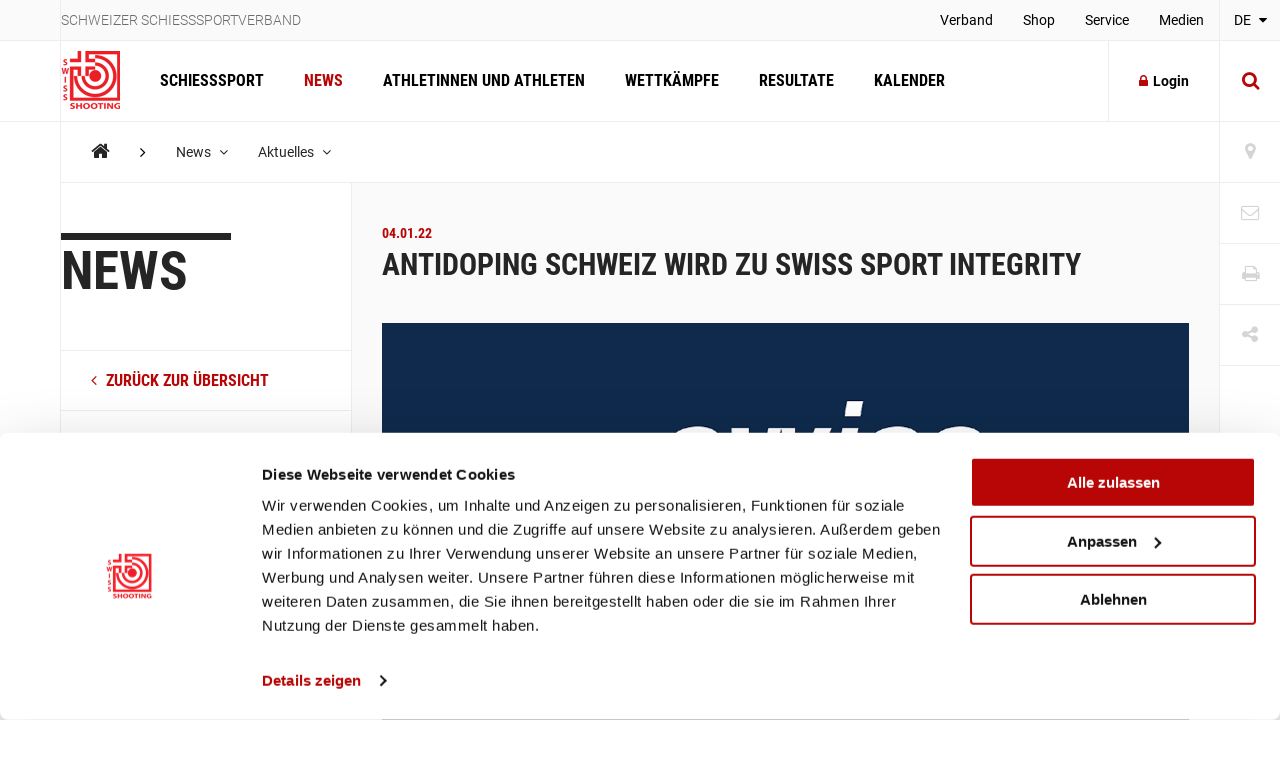

--- FILE ---
content_type: text/html; charset=utf-8
request_url: https://www.swissshooting.ch/de/news/aktuelles/2022/januar/antidoping-schweiz-wird-zu-swiss-sport-integrity/
body_size: 78499
content:
<!DOCTYPE html>
<html lang="de">
<head>
	<meta charset="utf-8" />
	<!--
		   ___  ___ _____ ___ _  _
		  / _ \| _ \_   _| __| \| |
		 | (_) |  _/ | | | _|| .` |
		  \___/|_|   |_| |___|_|\_| AG


		 Realisation: OPTEN AG
		 CMS: Umbraco
		 Kontakt: http://www.opten.ch / Tel. +41 (0) 44 575 06 06 / info@opten.ch
	-->
	<!-- we're just humans-->
	<link type="text/plain" rel="author" href="/humans.txt" />

	
<meta name="theme-color" content="#b80606" />
<meta name="viewport" content="width=device-width, initial-scale=1" />

<title>Antidoping Schweiz wird zu Swiss Sport Integrity | Schweizer Schiesssport Verband</title>
<meta property="og:title" content="Antidoping Schweiz wird zu Swiss Sport Integrity | Schweizer Schiesssport Verband" />
<meta name="twitter:title" content="Antidoping Schweiz wird zu Swiss Sport Integrity | Schweizer Schiesssport Verband" />
<meta name="msapplication-tooltip" content="Antidoping Schweiz wird zu Swiss Sport Integrity | Schweizer Schiesssport Verband" />


	<meta name="application-name" content="Schweizer Schiesssportverband" />
	<meta property="og:site_name" content="Schweizer Schiesssportverband" />

<meta name="msapplication-starturl" content="/de/news/aktuelles/2022/januar/antidoping-schweiz-wird-zu-swiss-sport-integrity/" />
<meta property="og:url" content="/de/news/aktuelles/2022/januar/antidoping-schweiz-wird-zu-swiss-sport-integrity/" />
<meta name="twitter:url" content="/de/news/aktuelles/2022/januar/antidoping-schweiz-wird-zu-swiss-sport-integrity/" />

<meta property="og:type" content="website" />

<meta name="twitter:card" content="summary" />

	<meta name="twitter:image" content="/media/wnxhxph1/ssv_logo_sh_rot.png?rxy=0.56833333333333336,0.42409240924092412&amp;rmode=pad&amp;width=120&amp;height=120" />
	<meta property="og:image" content="/media/wnxhxph1/ssv_logo_sh_rot.png?rxy=0.56833333333333336,0.42409240924092412&amp;rmode=pad&amp;width=200&amp;height=200" />
	<meta property="og:image:width" content="200" />
	<meta property="og:image:height" content="200" />

<meta name="msapplication-TileColor" content="#b80606" />
<meta name="msapplication-navbutton-color" content="#b80606" />
<meta name="msapplication-window" content="width=1280;height=1024" />

	<meta name="msapplication-TileImage" content="/media/wnxhxph1/ssv_logo_sh_rot.png" />
	<meta name="msapplication-square70x70logo" content="/media/wnxhxph1/ssv_logo_sh_rot.png?rxy=0.56833333333333336,0.42409240924092412&amp;rmode=pad&amp;width=70&amp;height=70" />
	<meta name="msapplication-square150x150logo" content="/media/wnxhxph1/ssv_logo_sh_rot.png?rxy=0.56833333333333336,0.42409240924092412&amp;rmode=pad&amp;width=150&amp;height=150" />
	<meta name="msapplication-wide310x150logo" content="/media/wnxhxph1/ssv_logo_sh_rot.png?rxy=0.56833333333333336,0.42409240924092412&amp;rmode=pad&amp;width=310&amp;height=150" />
	<meta name="msapplication-square310x310logo" content="/media/wnxhxph1/ssv_logo_sh_rot.png?rxy=0.56833333333333336,0.42409240924092412&amp;rmode=pad&amp;width=310&amp;height=310)" />
	<link rel="icon" type="image/png" sizes="192x192" href="/media/wnxhxph1/ssv_logo_sh_rot.png?rxy=0.56833333333333336,0.42409240924092412&amp;rmode=pad&amp;width=192&amp;height=192" />
	<link rel="icon" type="image/png" sizes="48x48" href="/media/wnxhxph1/ssv_logo_sh_rot.png?rxy=0.56833333333333336,0.42409240924092412&amp;rmode=pad&amp;width=48&amp;height=48" />
	<link rel="icon" type="image/png" sizes="32x32" href="/media/wnxhxph1/ssv_logo_sh_rot.png?rxy=0.56833333333333336,0.42409240924092412&amp;rmode=pad&amp;width=32&amp;height=32" />
	<link rel="icon" type="image/png" sizes="16x16" href="/media/wnxhxph1/ssv_logo_sh_rot.png?rxy=0.56833333333333336,0.42409240924092412&amp;rmode=pad&amp;width=16&amp;height=16" />
	<link rel="apple-touch-icon" sizes="180x180" href="/media/wnxhxph1/ssv_logo_sh_rot.png?rxy=0.56833333333333336,0.42409240924092412&amp;rmode=pad&amp;width=180&amp;height=180" />






	<!-- Google Tag Manager -->
	<script data-cookieconsent="ignore">
		window.dataLayer = window.dataLayer || [];
		function gtag() {
			dataLayer.push(arguments);
		}
		gtag("consent", "default", {
			ad_personalization: "denied",
			ad_storage: "denied",
			ad_user_data: "denied",
			analytics_storage: "denied",
			functionality_storage: "denied",
			personalization_storage: "denied",
			security_storage: "granted",
			wait_for_update: 500,
		});
		gtag("set", "ads_data_redaction", true);
		gtag("set", "url_passthrough", false);
	</script>
	<script>
		(function (w, d, s, l, i) {
			w[l] = w[l] || []; w[l].push({
				'gtm.start':
					new Date().getTime(), event: 'gtm.js'
			}); var f = d.getElementsByTagName(s)[0],
				j = d.createElement(s), dl = l != 'dataLayer' ? '&l=' + l : ''; j.async = true; j.src =
					'https://www.googletagmanager.com/gtm.js?id=' + i + dl; f.parentNode.insertBefore(j, f);
		})(window, document, 'script', 'dataLayer', 'GTM-MCD8V5XL');</script>
	<!-- End Google Tag Manager -->
	<!-- Cookiebot CMP-->
	<script id="Cookiebot" data-cbid="633d64da-7729-4c24-96a7-5dc657ccee8c" type="text/javascript" src="https://consent.cookiebot.com/uc.js"></script>
	<!-- End Cookiebot CMP -->
 
	<link rel="preconnect" crossorigin href="//cdnjs.cloudflare.com">
<link rel="preconnect" crossorigin href="//fonts.gstatic.com">
<link rel="preconnect" crossorigin href="//fonts.googleapis.com">


<link rel="stylesheet" crossorigin="anonymous" href="/css/font-awesome-4-5-0.css" />
<link rel="stylesheet" href="/css/main.min.css?rel=1018ab03fe" />



<script type="text/javascript">!function(T,l,y){var S=T.location,k="script",D="instrumentationKey",C="ingestionendpoint",I="disableExceptionTracking",E="ai.device.",b="toLowerCase",w="crossOrigin",N="POST",e="appInsightsSDK",t=y.name||"appInsights";(y.name||T[e])&&(T[e]=t);var n=T[t]||function(d){var g=!1,f=!1,m={initialize:!0,queue:[],sv:"5",version:2,config:d};function v(e,t){var n={},a="Browser";return n[E+"id"]=a[b](),n[E+"type"]=a,n["ai.operation.name"]=S&&S.pathname||"_unknown_",n["ai.internal.sdkVersion"]="javascript:snippet_"+(m.sv||m.version),{time:function(){var e=new Date;function t(e){var t=""+e;return 1===t.length&&(t="0"+t),t}return e.getUTCFullYear()+"-"+t(1+e.getUTCMonth())+"-"+t(e.getUTCDate())+"T"+t(e.getUTCHours())+":"+t(e.getUTCMinutes())+":"+t(e.getUTCSeconds())+"."+((e.getUTCMilliseconds()/1e3).toFixed(3)+"").slice(2,5)+"Z"}(),iKey:e,name:"Microsoft.ApplicationInsights."+e.replace(/-/g,"")+"."+t,sampleRate:100,tags:n,data:{baseData:{ver:2}}}}var h=d.url||y.src;if(h){function a(e){var t,n,a,i,r,o,s,c,u,p,l;g=!0,m.queue=[],f||(f=!0,t=h,s=function(){var e={},t=d.connectionString;if(t)for(var n=t.split(";"),a=0;a<n.length;a++){var i=n[a].split("=");2===i.length&&(e[i[0][b]()]=i[1])}if(!e[C]){var r=e.endpointsuffix,o=r?e.location:null;e[C]="https://"+(o?o+".":"")+"dc."+(r||"services.visualstudio.com")}return e}(),c=s[D]||d[D]||"",u=s[C],p=u?u+"/v2/track":d.endpointUrl,(l=[]).push((n="SDK LOAD Failure: Failed to load Application Insights SDK script (See stack for details)",a=t,i=p,(o=(r=v(c,"Exception")).data).baseType="ExceptionData",o.baseData.exceptions=[{typeName:"SDKLoadFailed",message:n.replace(/\./g,"-"),hasFullStack:!1,stack:n+"\nSnippet failed to load ["+a+"] -- Telemetry is disabled\nHelp Link: https://go.microsoft.com/fwlink/?linkid=2128109\nHost: "+(S&&S.pathname||"_unknown_")+"\nEndpoint: "+i,parsedStack:[]}],r)),l.push(function(e,t,n,a){var i=v(c,"Message"),r=i.data;r.baseType="MessageData";var o=r.baseData;return o.message='AI (Internal): 99 message:"'+("SDK LOAD Failure: Failed to load Application Insights SDK script (See stack for details) ("+n+")").replace(/\"/g,"")+'"',o.properties={endpoint:a},i}(0,0,t,p)),function(e,t){if(JSON){var n=T.fetch;if(n&&!y.useXhr)n(t,{method:N,body:JSON.stringify(e),mode:"cors"});else if(XMLHttpRequest){var a=new XMLHttpRequest;a.open(N,t),a.setRequestHeader("Content-type","application/json"),a.send(JSON.stringify(e))}}}(l,p))}function i(e,t){f||setTimeout(function(){!t&&m.core||a()},500)}var e=function(){var n=l.createElement(k);n.src=h;var e=y[w];return!e&&""!==e||"undefined"==n[w]||(n[w]=e),n.onload=i,n.onerror=a,n.onreadystatechange=function(e,t){"loaded"!==n.readyState&&"complete"!==n.readyState||i(0,t)},n}();y.ld<0?l.getElementsByTagName("head")[0].appendChild(e):setTimeout(function(){l.getElementsByTagName(k)[0].parentNode.appendChild(e)},y.ld||0)}try{m.cookie=l.cookie}catch(p){}function t(e){for(;e.length;)!function(t){m[t]=function(){var e=arguments;g||m.queue.push(function(){m[t].apply(m,e)})}}(e.pop())}var n="track",r="TrackPage",o="TrackEvent";t([n+"Event",n+"PageView",n+"Exception",n+"Trace",n+"DependencyData",n+"Metric",n+"PageViewPerformance","start"+r,"stop"+r,"start"+o,"stop"+o,"addTelemetryInitializer","setAuthenticatedUserContext","clearAuthenticatedUserContext","flush"]),m.SeverityLevel={Verbose:0,Information:1,Warning:2,Error:3,Critical:4};var s=(d.extensionConfig||{}).ApplicationInsightsAnalytics||{};if(!0!==d[I]&&!0!==s[I]){var c="onerror";t(["_"+c]);var u=T[c];T[c]=function(e,t,n,a,i){var r=u&&u(e,t,n,a,i);return!0!==r&&m["_"+c]({message:e,url:t,lineNumber:n,columnNumber:a,error:i}),r},d.autoExceptionInstrumented=!0}return m}(y.cfg);function a(){y.onInit&&y.onInit(n)}(T[t]=n).queue&&0===n.queue.length?(n.queue.push(a),n.trackPageView({})):a()}(window,document,{
src: "https://js.monitor.azure.com/scripts/b/ai.2.min.js", // The SDK URL Source
crossOrigin: "anonymous", 
cfg: { // Application Insights Configuration
    connectionString: 'InstrumentationKey=4ba65b5c-1b42-4ce5-adb7-6ce6c9aa899b;IngestionEndpoint=https://westeurope-3.in.applicationinsights.azure.com/;LiveEndpoint=https://westeurope.livediagnostics.monitor.azure.com/'
}});</script></head>
<body>
	<header class="zindex-level--header d-none d-lg-block">
		<div class="container container--flex border--bottom bg--default">
			<div class="container__sidenav"></div>
			<div class="container__main border--horizontal d-flex justify-content-between">
				<p class="header__title">Schweizer Schiesssportverband</p>
				
<nav>
	<ul class="header__list">
				<li class="">
						<a class="header__item" href="/de/verband/" title="Verband" >
							Verband
						</a>


				</li>
				<li class="">
						<a class="header__item" href="http://shop.swissshooting.ch" title="Shop" >
							Shop
						</a>


				</li>
				<li class="">
						<a class="header__item" href="/de/service/" title="Service" >
							Service
						</a>


				</li>
				<li class="">
						<a class="header__item" href="/de/medien/medienmitteilungen/" title="Medien" >
							Medien
						</a>


				</li>
	</ul>
</nav>


			</div>
			<div class="container__sidenav">
					<div class="menu--hover">
		<a href="javascript:" title="de-CH" class="menu__current--centered text--uppercase">
			DE
			<span class="fa fa-caret-down ml-2"></span>
		</a>
		<ul class="menu__list--fixed">
				<li><a href="/de/news/aktuelles/2022/januar/antidoping-schweiz-wird-zu-swiss-sport-integrity/" title="DE-CH" class="menu__item--centered text--uppercase ">DE</a></li> 
				<li><a href="/fr/news/aktuelles/2022/januar/antidoping-schweiz-wird-zu-swiss-sport-integrity/" title="FR-CH" class="menu__item--centered text--uppercase ">FR</a></li> 
				<li><a href="/it/news/aktuelles/2022/januar/antidoping-schweiz-wird-zu-swiss-sport-integrity/" title="IT-CH" class="menu__item--centered text--uppercase ">IT</a></li> 
		</ul>
	</div>

			</div>
		</div>
	</header>
	<header class="zindex-level--navbar bg--contrast">
		<div class="container container--flex border--bottom">
			<div class="container__sidenav d-none d-lg-block"></div>
			<div class="container__main border--horizontal d-flex navbar">
				<a href="/de/" title="Startseite" class="navbar__brand">
<picture><!--[if IE 9]><video style="display: none;"><![endif]--><source srcset="/media/wnxhxph1/ssv_logo_sh_rot.png?format=webp&amp;rxy=0.56833333333333336%2C0.42409240924092412&amp;height=60 1x,/media/wnxhxph1/ssv_logo_sh_rot.png?format=webp&amp;rxy=0.56833333333333336%2C0.42409240924092412&amp;height=120 2x" type="image/webp"><source srcset="/media/wnxhxph1/ssv_logo_sh_rot.png?format=jpeg&amp;rxy=0.56833333333333336%2C0.42409240924092412&amp;height=60 1x,/media/wnxhxph1/ssv_logo_sh_rot.png?format=jpeg&amp;rxy=0.56833333333333336%2C0.42409240924092412&amp;height=120 2x" type="image/jpeg"><!--[if IE 9]></video><![endif]--><img alt="SSV_LOGO_SH_rot.png" class="img-fluid--vertical" src="/media/wnxhxph1/ssv_logo_sh_rot.png?rxy=0.56833333333333336,0.42409240924092412&amp;height=120" srcset="/media/wnxhxph1/ssv_logo_sh_rot.png?rxy=0.56833333333333336%2C0.42409240924092412&amp;height=60 1x,/media/wnxhxph1/ssv_logo_sh_rot.png?rxy=0.56833333333333336%2C0.42409240924092412&amp;height=120 2x" title="SSV_LOGO_SH_rot.png"></picture><noscript><img alt="SSV_LOGO_SH_rot.png" class="img-fluid--vertical" src="/media/wnxhxph1/ssv_logo_sh_rot.png?rxy=0.56833333333333336,0.42409240924092412&height=120" title="SSV_LOGO_SH_rot.png"></noscript>				</a>
				
<nav id="navbar" class="navbar__container">
	<ul class="navbar__list">
		<li>
				<a href="/de/schiesssport/" class="navbar__item js-toggle-self-with-backdrop " title="Schiesssport">Schiesssport</a>

		<div class="subnav subnav--nav">
			<div class="container">
				<div class="row">
		<div class="col-12 col-lg-3">
				<a href="/de/schiesssport/spitzensport-und-nachwuchs/" title="Spitzensport und Nachwuchs" class="subnav__title d-none d-lg-block">Spitzensport und Nachwuchs</a>
				<h2 class="subnav__title js-toggle-self d-lg-none">Spitzensport und Nachwuchs</h2>
		
			<nav>
				<ul class="subnav__list">
						<li><a href="/de/schiesssport/spitzensport-und-nachwuchs/team/" class="subnav__item" title="Team">Team</a></li>
						<li><a href="/de/schiesssport/spitzensport-und-nachwuchs/athletinnen-und-athleten/" class="subnav__item" title="Athletinnen und Athleten">Athletinnen und Athleten</a></li>
						<li><a href="/de/schiesssport/spitzensport-und-nachwuchs/piste/" class="subnav__item" title="PISTE ">PISTE </a></li>
						<li><a href="/de/schiesssport/spitzensport-und-nachwuchs/goennervereinigung/" class="subnav__item" title="G&#xF6;nnervereinigung">Gönnervereinigung</a></li>
						<li><a href="/de/schiesssport/spitzensport-und-nachwuchs/dokumente-und-reglemente/" class="subnav__item" title="Dokumente und Reglemente">Dokumente und Reglemente</a></li>
						<li><a href="/de/schiesssport/spitzensport-und-nachwuchs/jahresranking-ssv/" class="subnav__item" title="Resultate">Resultate</a></li>
				</ul>
			</nav>
		</div>
		<div class="col-12 col-lg-3">
				<a href="/de/schiesssport/breitensport/" title="Breitensport" class="subnav__title d-none d-lg-block">Breitensport</a>
				<h2 class="subnav__title js-toggle-self d-lg-none">Breitensport</h2>
		
			<nav>
				<ul class="subnav__list">
						<li><a href="/de/schiesssport/breitensport/team/" class="subnav__item" title="Team">Team</a></li>
						<li><a href="/de/schiesssport/breitensport/abteilung-gewehr-1050m/" class="subnav__item" title="Abteilung Gewehr 10/50m (G10/50)">Abteilung Gewehr 10/50m (G10/50)</a></li>
						<li><a href="/de/schiesssport/breitensport/abteilung-gewehr-300m/" class="subnav__item" title="Abteilung Gewehr 300m (G300)">Abteilung Gewehr 300m (G300)</a></li>
						<li><a href="/de/schiesssport/breitensport/abteilung-pistole/" class="subnav__item" title="Abteilung Pistole (P10/25/50)">Abteilung Pistole (P10/25/50)</a></li>
						<li><a href="/de/schiesssport/breitensport/schweizermeisterschaften/" class="subnav__item" title="Schweizer Meisterschaften">Schweizer Meisterschaften</a></li>
						<li><a href="/de/schiesssport/breitensport/auflageschiessen/" class="subnav__item" title="Auflageschiessen">Auflageschiessen</a></li>
						<li><a href="/de/schiesssport/breitensport/sat/" class="subnav__item" title="Schiesswesen und ausserdienstliche T&#xE4;tigkeiten (SAT) / Schiesstageabfrage">Schiesswesen und ausserdienstliche Tätigkeiten (SAT) / Schiesstageabfrage</a></li>
						<li><a href="/de/schiesssport/breitensport/dokumente-und-reglemente/" class="subnav__item" title="Dokumente und Reglemente">Dokumente und Reglemente</a></li>
				</ul>
			</nav>
		</div>
		<div class="col-12 col-lg-3">
				<a href="/de/schiesssport/ausbildung-richter/" title="Ausbildung / Richter" class="subnav__title d-none d-lg-block">Ausbildung / Richter</a>
				<h2 class="subnav__title js-toggle-self d-lg-none">Ausbildung / Richter</h2>
		
			<nav>
				<ul class="subnav__list">
						<li><a href="/de/schiesssport/ausbildung-richter/team/" class="subnav__item" title="Team">Team</a></li>
						<li><a href="/de/schiesssport/ausbildung-richter/lernplattform/" class="subnav__item" title="Lernplattform">Lernplattform</a></li>
						<li><a href="/de/schiesssport/ausbildung-richter/praevention/" class="subnav__item" title="Pr&#xE4;vention">Prävention</a></li>
						<li><a href="/de/schiesssport/ausbildung-richter/jugendausbildung/" class="subnav__item" title="Jugendausbildung">Jugendausbildung</a></li>
						<li><a href="/de/schiesssport/ausbildung-richter/erwachsenenausbildung-esa/" class="subnav__item" title="Erwachsenenausbildung - esa">Erwachsenenausbildung - esa</a></li>
						<li><a href="/de/schiesssport/ausbildung-richter/schiesskurse/" class="subnav__item" title="Schiesskurse">Schiesskurse</a></li>
						<li><a href="/de/schiesssport/ausbildung-richter/richterausbildung/" class="subnav__item" title="Richterausbildung">Richterausbildung</a></li>
						<li><a href="/de/schiesssport/ausbildung-richter/jpluss-coach/" class="subnav__item" title="J&#x2B;S Coach">J+S Coach</a></li>
						<li><a href="/de/schiesssport/ausbildung-richter/trainingscamp/" class="subnav__item" title="Trainingscamp">Trainingscamp</a></li>
						<li><a href="/de/schiesssport/ausbildung-richter/lehrgang-club-management/" class="subnav__item" title="Lehrgang &#xAB;Club Management&#xBB; ">Lehrgang «Club Management» </a></li>
						<li><a href="/de/schiesssport/ausbildung-richter/target-sprint/" class="subnav__item" title="Target Sprint">Target Sprint</a></li>
						<li><a href="/de/schiesssport/ausbildung-richter/swiss-shooting-roadshow/" class="subnav__item" title="Swiss Shooting Roadshow">Swiss Shooting Roadshow</a></li>
						<li><a href="/de/schiesssport/ausbildung-richter/inklusion-beim-ssv/" class="subnav__item" title="Inklusion beim SSV">Inklusion beim SSV</a></li>
						<li><a href="/de/schiesssport/ausbildung-richter/1418coach/" class="subnav__item" title="1418coach - die Nachwuchsleiter f&#xFC;r den Schiesssport">1418coach - die Nachwuchsleiter für den Schiesssport</a></li>
				</ul>
			</nav>
		</div>
		<div class="col-12 col-lg-3">
				<a href="/de/schiesssport/was-ist-schiesssport/" title="Was ist Schiesssport?" class="subnav__title d-none d-lg-block">Was ist Schiesssport?</a>
				<h2 class="subnav__title js-toggle-self d-lg-none">Was ist Schiesssport?</h2>
		
			<nav>
				<ul class="subnav__list">
						<li><a href="/de/schiesssport/was-ist-schiesssport/faszination-schiesssport/" class="subnav__item" title="Faszination Schiesssport">Faszination Schiesssport</a></li>
						<li><a href="/de/schiesssport/was-ist-schiesssport/waffengesetz/" class="subnav__item" title="Das Schweizer Waffengesetz">Das Schweizer Waffengesetz</a></li>
						<li><a href="/de/schiesssport/was-ist-schiesssport/schadstoffe/" class="subnav__item" title="Schadstoffe im Schiesssport">Schadstoffe im Schiesssport</a></li>
				</ul>
			</nav>
		</div>
				</div>
			</div>
				<a href="/de/schiesssport/" title="&#xDC;bersicht Schiesssport" class="subnav__footer">
					<div class="container">
						&#xDC;bersicht Schiesssport
						<span class="fa fa-angle-right ml-2 fa-lg"></span>
					</div>
				</a>
			
		</div>
		</li>
		<li>
				<a href="/de/news/" class="navbar__item  is-current" title="News">News</a>

		</li>
		<li>
				<a href="/de/athletinnen-und-athleten/" class="navbar__item  " title="Athletinnen und Athleten">Athletinnen und Athleten</a>

		</li>
		<li>
				<a href="/de/wettkaempfe/" class="navbar__item  " title="Wettk&#xE4;mpfe">Wettkämpfe</a>

		</li>
		<li>
				<a href="/de/resultate/" class="navbar__item  " title="Resultate">Resultate</a>

		</li>
		<li>
				<a href="/de/kalender/" class="navbar__item  " title="Kalender">Kalender</a>

		</li>
	</ul>
	<div class="d-block d-lg-none">
		
<nav>
	<ul class="header__list">
				<li class="">
						<a class="header__item" href="/de/verband/" title="Verband" >
							Verband
						</a>


				</li>
				<li class="">
						<a class="header__item" href="http://shop.swissshooting.ch" title="Shop" >
							Shop
						</a>


				</li>
				<li class="">
						<a class="header__item" href="/de/service/" title="Service" >
							Service
						</a>


				</li>
				<li class="">
						<a class="header__item" href="/de/medien/medienmitteilungen/" title="Medien" >
							Medien
						</a>


				</li>
	</ul>
</nav>



		<div class="navbar__languages">
				<div class="menu--hover">
		<a href="javascript:" title="de-CH" class="menu__current--centered text--uppercase">
			DE
			<span class="fa fa-caret-down ml-2"></span>
		</a>
		<ul class="menu__list--fixed">
				<li><a href="/de/news/aktuelles/2022/januar/antidoping-schweiz-wird-zu-swiss-sport-integrity/" title="DE-CH" class="menu__item--centered text--uppercase ">DE</a></li> 
				<li><a href="/fr/news/aktuelles/2022/januar/antidoping-schweiz-wird-zu-swiss-sport-integrity/" title="FR-CH" class="menu__item--centered text--uppercase ">FR</a></li> 
				<li><a href="/it/news/aktuelles/2022/januar/antidoping-schweiz-wird-zu-swiss-sport-integrity/" title="IT-CH" class="menu__item--centered text--uppercase ">IT</a></li> 
		</ul>
	</div>

		</div>

		
<div class="toolbar">
		<a href="/de/vereinssuche/" title="Vereinssuche" class="toolbar__item icon-button"><span class="toolbar__icon fa fa-map-marker icon-button__icon--light fa-lg"></span></a>

		<a href="/de/kontakt/" title="Kontakt" class="toolbar__item icon-button"><span class="toolbar__icon fa fa-envelope-o icon-button__icon--light fa-lg"></span></a>

	<a href="javascript:;" onclick="window.print()" title="Print" class="toolbar__item icon-button"><span class="toolbar__icon fa fa-print icon-button__icon--light fa-lg"></span></a>

	<div class="menu--hover menu--social-media">
		<a href="javascript: " title="Share" class="toolbar__item icon-button"><span class="toolbar__icon fa fa-share-alt icon-button__icon--light fa-lg"></span></a>
		<!-- <a href="javascript:" title="German (Switzerland)" class="menu__current--centered text--uppercase">de<span class="fa fa-caret-down ml-2"></span></a> -->
		<ul class="menu__list--fixed--left">
			<li><a href="http://www.facebook.com/sharer.php?u=https://www.swissshooting.ch/de/news/aktuelles/2022/januar/antidoping-schweiz-wird-zu-swiss-sport-integrity/" target="_blank" rel="noreferrer noopener" title="Facebook" class="menu__item--social-media"><span class="fa fa-facebook"></span></a></li>
			<li><a href="https://twitter.com/share?url=https://www.swissshooting.ch/de/news/aktuelles/2022/januar/antidoping-schweiz-wird-zu-swiss-sport-integrity/" target="_blank" rel="noreferrer noopener" title="Twitter" class="menu__item--social-media"><span class="fa fa-twitter"></span></a></li>
			<li><a href="https://plus.google.com/share?url=https://www.swissshooting.ch/de/news/aktuelles/2022/januar/antidoping-schweiz-wird-zu-swiss-sport-integrity/" target="_blank" rel="noreferrer noopener" title="Google" class="menu__item--social-media"><span class="fa fa-google"></span></a></li>
			<li><a href="mailto:?Subject=Antidoping Schweiz wird zu Swiss Sport Integrity&body=https://www.swissshooting.ch/de/news/aktuelles/2022/januar/antidoping-schweiz-wird-zu-swiss-sport-integrity/" title="E-Mail" rel="noreferrer noopener" class="menu__item--social-media"><span class="fa fa-envelope"></span></a></li>
		</ul>
	</div>
</div>

	</div>
</nav>



				<div class="d-flex d-lg-none">
						<button class="icon-button--transition px-4 js-toggle d-flex"
								data-target="#search"
								data-with-backdrop="false"
								data-focus-input="true"
								aria-label="Suche">
							<span class="fa fa-search icon-button__icon--static fa-lg"></span>
						</button>

					<button class="icon-button--transition px-4 js-toggle  d-flex"
							data-target="#navbar"
							data-with-backdrop="true"
							data-focus-input="false"
							aria-label="Navigation">
						<span class="fa fa-bars icon-button__icon--static color--base fa-lg"></span>
					</button>

							<button class="icon-button--transition p-0 w-100 h-100 js-toggle d-none d-lg-block"
				data-target="#search"
				data-with-backdrop="true"
				data-focus-input="true"
				aria-label="Suche">
			<span class="fa fa-search icon-button__icon fa-lg"></span>
			<span class="fa fa-times icon-button__icon fa-lg"></span>
		</button>
		<div class="subnav subnav--search" id="search">
			<div class="container">
					<form action="/de/suche/" class="search__container--subnav">
						<div class="form-field--search">
							<input type="search" name="q" value="" class="form-field__input" required />
							<span class="form-field__bar"></span>
							<span class="form-field__label">Suchbegriff eingeben</span>
						</div>
						<button class="icon-button" aria-label="search">
							<span class="fa fa-search icon-button__icon search__icon fa-3x"></span>
						</button>
						<button type="button" class="icon-button icon-button--close js-close d-block d-lg-none" data-target="#search" data-with-backdrop="false" aria-label="Suche zur�cksetzten">
							<span class="fa fa-close color--base icon-button__icon search__icon fa-3x"></span>
						</button>
					</form>
			</div>

				<a href="/de/vereinssuche/" title="Verein finden" class="subnav__footer--indent d-none d-lg-block">
					<div class="container">
						Verein finden
						<span class="fa fa-angle-right ml-2 fa-lg"></span>
					</div>
				</a>
		</div>

				</div>

						<a href="/de/mitglieder-bereich/"
						   title="Login"
						   class="ml-auto icon-button border--left d-none d-lg-flex align-items-center">
							<span class="fa fa-lock icon-button__icon mr-2"></span>Login
						</a>						
			</div>
			<div class="container__sidenav  d-none d-lg-block">
						<button class="icon-button--transition p-0 w-100 h-100 js-toggle d-none d-lg-block"
				data-target="#search"
				data-with-backdrop="true"
				data-focus-input="true"
				aria-label="Suche">
			<span class="fa fa-search icon-button__icon fa-lg"></span>
			<span class="fa fa-times icon-button__icon fa-lg"></span>
		</button>
		<div class="subnav subnav--search" id="search">
			<div class="container">
					<form action="/de/suche/" class="search__container--subnav">
						<div class="form-field--search">
							<input type="search" name="q" value="" class="form-field__input" required />
							<span class="form-field__bar"></span>
							<span class="form-field__label">Suchbegriff eingeben</span>
						</div>
						<button class="icon-button" aria-label="search">
							<span class="fa fa-search icon-button__icon search__icon fa-3x"></span>
						</button>
						<button type="button" class="icon-button icon-button--close js-close d-block d-lg-none" data-target="#search" data-with-backdrop="false" aria-label="Suche zur�cksetzten">
							<span class="fa fa-close color--base icon-button__icon search__icon fa-3x"></span>
						</button>
					</form>
			</div>

				<a href="/de/vereinssuche/" title="Verein finden" class="subnav__footer--indent d-none d-lg-block">
					<div class="container">
						Verein finden
						<span class="fa fa-angle-right ml-2 fa-lg"></span>
					</div>
				</a>
		</div>

			</div>
		</div>
	</header>
	<div class="container container--flex">
		<div class="container__sidenav"></div>
		<main class="container__main border--horizontal border--bottom">
			

<breadcrumb class="breadcrumb zindex-level--breadcrumb js-breadcrumb">
	<ul class="breadcrumb__list">
				<li><a class="breadcrumb__item--home" href="/de/" title="Home"><span class="fa fa-home"></span></a></li>
				<li><span class="fa fa-angle-right breadcrumb__item--spacer"></span></li>
				<li class="menu--hover js-breadcrumb__item" data-target="#b-39018">
					<a href="/de/news/" title="News" class="breadcrumb__item menu__current">News <span class="fa fa-angle-down pl-2"></span></a>
				</li>
				<li class="menu--hover js-breadcrumb__item" data-target="#b-39320">
					<a href="/de/news/aktuelles/" title="Aktuelles" class="breadcrumb__item menu__current">Aktuelles <span class="fa fa-angle-down pl-2"></span></a>
				</li>
	</ul>
</breadcrumb>
			<ul class="menu__list menu__list--breadcrumb zindex-level--menu js-breadcrumb__list" id="b-39018">
					<li><a href="/de/schiesssport/" title="Schiesssport" class="menu__item">Schiesssport</a></li>
					<li><a href="/de/athletinnen-und-athleten/" title="Athletinnen und Athleten" class="menu__item">Athletinnen und Athleten</a></li>
					<li><a href="/de/wettkaempfe/" title="Wettk&#xE4;mpfe" class="menu__item">Wettkämpfe</a></li>
					<li><a href="/de/resultate/" title="Resultate" class="menu__item">Resultate</a></li>
					<li><a href="/de/kalender/" title="Kalender" class="menu__item">Kalender</a></li>
			</ul>
			<ul class="menu__list menu__list--breadcrumb zindex-level--menu js-breadcrumb__list" id="b-39320">
					<li><a href="/de/news/spitzensport/" title="Spitzensport" class="menu__item">Spitzensport</a></li>
					<li><a href="/de/news/breitensport/" title="Breitensport" class="menu__item">Breitensport</a></li>
					<li><a href="/de/news/nachwuchs/" title="Nachwuchs" class="menu__item">Nachwuchs</a></li>
					<li><a href="/de/news/verband/" title="Verband" class="menu__item">Verband</a></li>
					<li><a href="/de/news/regional/" title="Regional" class="menu__item">Regional</a></li>
					<li><a href="/de/news/parasport/" title="Parasport" class="menu__item">Parasport</a></li>
					<li><a href="/de/news/target-sprint/" title="Target Sprint" class="menu__item">Target Sprint</a></li>
			</ul>
			<ul class="menu__list menu__list--breadcrumb zindex-level--menu js-breadcrumb__list" id="b-40739">
					<li><a href="/de/news/aktuelles/2022/januar/10m-halle-interner-wettkampf/" title="&#xAB;Die neue Halle ist perfekt&#xBB;" class="menu__item">«Die neue Halle ist perfekt»</a></li>
					<li><a href="/de/news/aktuelles/2022/januar/ranglisten-mixed-team-sm/" title="Quali-Ranglisten Mixed-Team sind online" class="menu__item">Quali-Ranglisten Mixed-Team sind online</a></li>
					<li><a href="/de/news/aktuelles/2022/januar/startlisten/" title="Startlisten DKM und JWM sind online" class="menu__item">Startlisten DKM und JWM sind online</a></li>
					<li><a href="/de/news/aktuelles/2022/januar/sportschuetzen-glattfelden-starten-targetsprint/" title="Sportsch&#xFC;tzen Glattfelden starten Target Sprint" class="menu__item">Sportschützen Glattfelden starten Target Sprint</a></li>
					<li><a href="/de/news/aktuelles/2022/januar/2-zuercher-neujahrs-fernwettkampf/" title="Spannender Wettkampf und neuer Teilnehmerrekord" class="menu__item">Spannender Wettkampf und neuer Teilnehmerrekord</a></li>
					<li><a href="/de/news/aktuelles/2022/januar/indoor-finalwettkaempfe-corona/" title="Die Indoor-Finalwettk&#xE4;mpfe finden als 2G&#x2B;-Anl&#xE4;sse statt" class="menu__item">Die Indoor-Finalwettkämpfe finden als 2G+-Anlässe statt</a></li>
					<li><a href="/de/news/aktuelles/2022/januar/nordwestschweizer-10-m-match/" title="Starker Grossen, Lochbihlers Galavorstellung" class="menu__item">Starker Grossen, Lochbihlers Galavorstellung</a></li>
					<li><a href="/de/news/aktuelles/2022/januar/smm-g10m-runde-6/" title="Gossau ist das Mass aller Dinge" class="menu__item">Gossau ist das Mass aller Dinge</a></li>
					<li><a href="/de/news/aktuelles/2022/januar/corona/" title="Verl&#xE4;ngerung der Corona-Massnahmen" class="menu__item">Verlängerung der Corona-Massnahmen</a></li>
					<li><a href="/de/news/aktuelles/2022/januar/trainingscamp/" title="Freie Pl&#xE4;tze im Trainingscamp Filzbach" class="menu__item">Freie Plätze im Trainingscamp Filzbach</a></li>
					<li><a href="/de/news/aktuelles/2022/januar/torben-grimmel-wird-neuer-trainer-beim-ssv/" title="Torben Grimmel wird neuer Trainer beim SSV" class="menu__item">Torben Grimmel wird neuer Trainer beim SSV</a></li>
					<li><a href="/de/news/aktuelles/2022/januar/mittellaender-gruppenmeisterschaft-10-meter-runde-3/" title="Mittell&#xE4;nder Gruppenmeisterschaft 10 Meter Runde 3" class="menu__item">Mittelländer Gruppenmeisterschaft 10 Meter Runde 3</a></li>
					<li><a href="/de/news/aktuelles/2022/januar/sgm-g10m-runde-2/" title="Gossau 1 Elite, LG-Team Uri 1 U21 und Winistorf U17 f&#xFC;hren ihre Kategorien an" class="menu__item">Gossau 1 Elite, LG-Team Uri 1 U21 und Winistorf U17 führen ihre Kategorien an</a></li>
					<li><a href="/de/news/aktuelles/2022/januar/helfer-gesucht/" title="Helfer gesucht" class="menu__item">Helfer gesucht</a></li>
					<li><a href="/de/news/aktuelles/2022/januar/hilfsmittelverzeichnis/" title="Mehr Pistolen zugelassen" class="menu__item">Mehr Pistolen zugelassen</a></li>
					<li><a href="/de/news/aktuelles/2022/januar/2-zuercher-winter-fernwettkampf/" title="2. Z&#xFC;rcher Winter-Fernwettkampf " class="menu__item">2. Zürcher Winter-Fernwettkampf </a></li>
			</ul>


<div class="row no-gutters border--top">
	<div class="col-3 d-none d-lg-block">
		<div class="sidenav">
			<h2 class="hero__title">News</h2>
			<nav>
				<ul class="sidenav__list">
					<li>
						<a class="sidenav__item--back" href="/de/news/" title="News">
							<span class="fa fa-angle-left mr-2"></span>
							zur&#xFC;ck zur &#xDC;bersicht
						</a>
					</li>
				</ul>
			</nav>
		</div>
	</div>
	<div class="col-12 col-lg-9 border--left border-md-none--left">
		<article class="article">
			<header class="article__header">
					<h3 class="article__date">04.01.22</h3>

				<h1 class="article__title">Antidoping Schweiz wird zu Swiss Sport Integrity</h1>
					<div class="article__keyvisual--intended">
						<picture><!--[if IE 9]><video style="display: none;"><![endif]--><source data-srcset="/media/wbhhwbim/logo_swiss-sport-integrity.png?format=webp&amp;rxy=0.5%2C0.5&amp;width=1329 1x,/media/wbhhwbim/logo_swiss-sport-integrity.png?format=webp&amp;rxy=0.5%2C0.5&amp;width=2658 2x" media="(min-width: 1200px)" srcset="/media/wbhhwbim/logo_swiss-sport-integrity.png?rxy=0.5,0.5&amp;rmode=crop&amp;width=1329&amp;height=748" type="image/webp"><source data-srcset="/media/wbhhwbim/logo_swiss-sport-integrity.png?format=jpeg&amp;rxy=0.5%2C0.5&amp;width=1329 1x,/media/wbhhwbim/logo_swiss-sport-integrity.png?format=jpeg&amp;rxy=0.5%2C0.5&amp;width=2658 2x" media="(min-width: 1200px)" srcset="/media/wbhhwbim/logo_swiss-sport-integrity.png?rxy=0.5,0.5&amp;rmode=crop&amp;width=1329&amp;height=748" type="image/jpeg"><source data-srcset="/media/wbhhwbim/logo_swiss-sport-integrity.png?format=webp&amp;rxy=0.5%2C0.5&amp;width=801 1x,/media/wbhhwbim/logo_swiss-sport-integrity.png?format=webp&amp;rxy=0.5%2C0.5&amp;width=1602 2x" media="(min-width: 992px)" srcset="/media/wbhhwbim/logo_swiss-sport-integrity.png?rxy=0.5,0.5&amp;rmode=crop&amp;width=801&amp;height=451" type="image/webp"><source data-srcset="/media/wbhhwbim/logo_swiss-sport-integrity.png?format=jpeg&amp;rxy=0.5%2C0.5&amp;width=801 1x,/media/wbhhwbim/logo_swiss-sport-integrity.png?format=jpeg&amp;rxy=0.5%2C0.5&amp;width=1602 2x" media="(min-width: 992px)" srcset="/media/wbhhwbim/logo_swiss-sport-integrity.png?rxy=0.5,0.5&amp;rmode=crop&amp;width=801&amp;height=451" type="image/jpeg"><source data-srcset="/media/wbhhwbim/logo_swiss-sport-integrity.png?format=webp&amp;rxy=0.5%2C0.5&amp;width=939 1x,/media/wbhhwbim/logo_swiss-sport-integrity.png?format=webp&amp;rxy=0.5%2C0.5&amp;width=1878 2x" media="(min-width: 768px)" srcset="/media/wbhhwbim/logo_swiss-sport-integrity.png?rxy=0.5,0.5&amp;rmode=crop&amp;width=313&amp;height=176" type="image/webp"><source data-srcset="/media/wbhhwbim/logo_swiss-sport-integrity.png?format=jpeg&amp;rxy=0.5%2C0.5&amp;width=939 1x,/media/wbhhwbim/logo_swiss-sport-integrity.png?format=jpeg&amp;rxy=0.5%2C0.5&amp;width=1878 2x" media="(min-width: 768px)" srcset="/media/wbhhwbim/logo_swiss-sport-integrity.png?rxy=0.5,0.5&amp;rmode=crop&amp;width=313&amp;height=176" type="image/jpeg"><!--[if IE 9]></video><![endif]--><img class="img-fluid lazyload --lazy" data-src="/media/wbhhwbim/logo_swiss-sport-integrity.png?rxy=0.5,0.5&amp;rmode=crop&amp;width=738&amp;height=415" data-srcset="/media/wbhhwbim/logo_swiss-sport-integrity.png?rxy=0.5%2C0.5&amp;width=738 1x,/media/wbhhwbim/logo_swiss-sport-integrity.png?rxy=0.5%2C0.5&amp;width=1476 2x" src="/media/wbhhwbim/logo_swiss-sport-integrity.png?rxy=0.5,0.5&amp;rmode=crop&amp;width=738&amp;height=415" title="logo_swiss-sport-integrity.png"></picture><noscript><img class="img-fluid" src="/media/wbhhwbim/logo_swiss-sport-integrity.png?rxy=0.5,0.5&width=2658" title="logo_swiss-sport-integrity.png"></noscript>
					</div>
					<h2 class="article__lead">Seit dem 1. Januar 2022 heisst die Stiftung Antidoping Schweiz neu Swiss Sport Integrity und wird neben Dopingvergehen auch Ethikverst&#246;sse behandeln. Das dazu notwendige Ethik-Statut wurde anl&#228;sslich des 25. Sportparlaments von den Delegierten einstimmig verabschiedet.</h2>
			</header>

				<div class="article__body">
					<p>Mit der Verabschiedung des Ethik-Statuts des Schweizer Sports anlässlich des 25. Sportparlaments wurde der Grundstein für einen besseren Schutz der Sportlerinnen und Sportler in der Schweiz gelegt. Die Stiftung Antidoping Schweiz wurde per 1. Januar 2022 umbenannt und wird ihre Tätigkeiten unter dem Namen Swiss Sport Integrity weiterführen und ausbauen. Die Stiftung Swiss Sport Integrity wird einen wesentlichen Beitrag zur Bekämpfung von Ethikverstössen und Missständen sowie von Doping im Schweizer Sport durch Erstberatung, Untersuchung und Verfolgung von vermuteten Verstössen, Dopingkontrollen und Dopingprävention leisten.</p>
<p><strong>Unabhängig und sicher<br /></strong>Mit Swiss Sport Integrity erhält der Schweizer Sport eine unabhängige und sichere Anlaufstelle, damit Dopingverstösse, Ethikverstösse und Missstände schnellstmöglich aufgedeckt und beseitigt werden. Damit werden die Meldestellen von Swiss Olympic sowie von den nationalen Sportverbänden abgelöst. Die Unabhängigkeit der Stiftung garantiert eine vertrauliche Behandlung und konsequente Aufarbeitung der Meldungen. Die dafür neu geschaffene digitale Plattform entspricht den höchsten Sicherheitsstandards und erlaubt eine Interaktion mit der meldenden Person auch in anonymer Form.</p>
<p><strong>Eine zentrale Anlaufstelle für alle<br /></strong>Das Meldeportal von Swiss Sport Integrity steht allen Personen offen, die eine Meldung über mögliche Verstösse oder Missstände machen wollen. Durch Erstberatung wird über die Vorgehensmöglichkeiten informiert und gegebenenfalls für eine vertiefte Beratung an eine geeignete Beratungsstelle weitergeleitet. Die eingegangene Meldung wird geprüft und wenn angebracht an die Strafverfolgungsbehörden weitergeleitet. Bei Zuständigkeit von Swiss Sport Integrity wird eine Untersuchung durchgeführt und ein Schlussbericht zuhanden der Disziplinarkammer des Schweizer Sports (DK) verfasst, welche über mögliche Sanktionen befindet. Diese Sanktionen können beim internationalen Sportgerichtshof angefochten werden.</p>
<p><strong>Klare Ziele<br /></strong>Sowohl seitens des Bundes wie auch seitens Swiss Olympic wurden die zusätzlichen finanziellen Mittel zugesichert, damit die Aufgaben der neuen Stiftung wirkungsvoll erfüllt werden können. «Wir werden unsere Kräfte und Ressourcen gezielt einsetzen, um Ethik- sowie Dopingverstösse konsequent aufzuarbeiten und zu verfolgen. Für Swiss Sport Integrity gilt es die Gesundheit sowie das Wohlergehen der Schweizer Sportlerinnen und Sportler und die von der Bevölkerung erwartete Glaubwürdigkeit des Sports zu schützen», bekräftigt Präsident Ueli Kurmann.</p>
				</div>

<div class="module my-0 row no-gutters border--top">
	<div class="col-12 col-md-6 module__header">
		<h5 class="hero__title--small"></h5>
		<h2 class="module__title">Links</h2>
	</div>
	<div class="col-12 col-md-6 border--left border-xs-none--left">
<a href="https://www.sportintegrity.ch/" 
   title="https://www.sportintegrity.ch/" 
   target="_blank" 
   class="download__item" 
   rel="noreferrer noopener">
	<span class="fa fa-external-link download__icon"></span>https://www.sportintegrity.ch/
</a>	</div>
</div>
		</article>
	</div>
</div>
		</main>
		<div class="container__sidenav">
			<div class="d-none d-lg-block">
				
<div class="toolbar">
		<a href="/de/vereinssuche/" title="Vereinssuche" class="toolbar__item icon-button"><span class="toolbar__icon fa fa-map-marker icon-button__icon--light fa-lg"></span></a>

		<a href="/de/kontakt/" title="Kontakt" class="toolbar__item icon-button"><span class="toolbar__icon fa fa-envelope-o icon-button__icon--light fa-lg"></span></a>

	<a href="javascript:;" onclick="window.print()" title="Print" class="toolbar__item icon-button"><span class="toolbar__icon fa fa-print icon-button__icon--light fa-lg"></span></a>

	<div class="menu--hover menu--social-media">
		<a href="javascript: " title="Share" class="toolbar__item icon-button"><span class="toolbar__icon fa fa-share-alt icon-button__icon--light fa-lg"></span></a>
		<!-- <a href="javascript:" title="German (Switzerland)" class="menu__current--centered text--uppercase">de<span class="fa fa-caret-down ml-2"></span></a> -->
		<ul class="menu__list--fixed--left">
			<li><a href="http://www.facebook.com/sharer.php?u=https://www.swissshooting.ch/de/news/aktuelles/2022/januar/antidoping-schweiz-wird-zu-swiss-sport-integrity/" target="_blank" rel="noreferrer noopener" title="Facebook" class="menu__item--social-media"><span class="fa fa-facebook"></span></a></li>
			<li><a href="https://twitter.com/share?url=https://www.swissshooting.ch/de/news/aktuelles/2022/januar/antidoping-schweiz-wird-zu-swiss-sport-integrity/" target="_blank" rel="noreferrer noopener" title="Twitter" class="menu__item--social-media"><span class="fa fa-twitter"></span></a></li>
			<li><a href="https://plus.google.com/share?url=https://www.swissshooting.ch/de/news/aktuelles/2022/januar/antidoping-schweiz-wird-zu-swiss-sport-integrity/" target="_blank" rel="noreferrer noopener" title="Google" class="menu__item--social-media"><span class="fa fa-google"></span></a></li>
			<li><a href="mailto:?Subject=Antidoping Schweiz wird zu Swiss Sport Integrity&body=https://www.swissshooting.ch/de/news/aktuelles/2022/januar/antidoping-schweiz-wird-zu-swiss-sport-integrity/" title="E-Mail" rel="noreferrer noopener" class="menu__item--social-media"><span class="fa fa-envelope"></span></a></li>
		</ul>
	</div>
</div>

			</div>
		</div>
	</div>
	
	<footer class="">
		<div class="container container--flex">
			<div class="container__sidenav"></div>
			<div class="container__main border--horizontal">
				<div class="partner flex-wrap">
						<a href="/de/partner/helsana/" target="" title="Helsana" class="partner__item ">
							<picture><!--[if IE 9]><video style="display: none;"><![endif]--><source data-srcset="/media/anej0cr5/helsana_neu-500x500.png?rxy=0.5%2C0.5&amp;height=150 1x,/media/anej0cr5/helsana_neu-500x500.png?rxy=0.5%2C0.5&amp;height=300 2x" media="(min-width: 768px)" srcset="[data-uri]"><!--[if IE 9]></video><![endif]--><img alt="Helsana" class="img-fluid lazyload --lazy" data-src="/media/anej0cr5/helsana_neu-500x500.png?rxy=0.5,0.5&amp;rmode=crop&amp;width=1&amp;height=1" data-srcset="/media/anej0cr5/helsana_neu-500x500.png?rxy=0.5%2C0.5&amp;height=200 1x,/media/anej0cr5/helsana_neu-500x500.png?rxy=0.5%2C0.5&amp;height=400 2x" src="/media/anej0cr5/helsana_neu-500x500.png?rxy=0.5,0.5&amp;rmode=crop&amp;width=1&amp;height=1" title="Helsana Neu 500X500"></picture><noscript><img alt="Helsana" class="img-fluid" src="/media/anej0cr5/helsana_neu-500x500.png" title="Helsana Neu 500X500"></noscript>
						</a>
						<a href="/de/partner/sig-sauer/" target="" title="SIG SAUER" class="partner__item ">
							<picture><!--[if IE 9]><video style="display: none;"><![endif]--><source data-srcset="/media/mrodr1pn/sig-sauer_quadratisch_500x500.jpg?quality=80&amp;rxy=0.5%2C0.5&amp;height=150 1x,/media/mrodr1pn/sig-sauer_quadratisch_500x500.jpg?quality=80&amp;rxy=0.5%2C0.5&amp;height=300 2x" media="(min-width: 768px)" srcset="[data-uri]"><!--[if IE 9]></video><![endif]--><img alt="SIG SAUER" class="img-fluid lazyload --lazy" data-src="/media/mrodr1pn/sig-sauer_quadratisch_500x500.jpg?quality=1&amp;rxy=0.5,0.5&amp;rmode=crop&amp;width=1&amp;height=1" data-srcset="/media/mrodr1pn/sig-sauer_quadratisch_500x500.jpg?quality=80&amp;rxy=0.5%2C0.5&amp;height=200 1x,/media/mrodr1pn/sig-sauer_quadratisch_500x500.jpg?quality=80&amp;rxy=0.5%2C0.5&amp;height=400 2x" src="/media/mrodr1pn/sig-sauer_quadratisch_500x500.jpg?quality=1&amp;rxy=0.5,0.5&amp;rmode=crop&amp;width=1&amp;height=1" title="Sig Sauer Quadratisch 500X500"></picture><noscript><img alt="SIG SAUER" class="img-fluid" src="/media/mrodr1pn/sig-sauer_quadratisch_500x500.jpg" title="Sig Sauer Quadratisch 500X500"></noscript>
						</a>
						<a href="/de/partner/sius/" target="" title="SIUS" class="partner__item ">
							<picture><!--[if IE 9]><video style="display: none;"><![endif]--><source data-srcset="/media/p0an5wht/sius_500x500.jpg?quality=80&amp;rxy=0.5%2C0.5&amp;height=150 1x,/media/p0an5wht/sius_500x500.jpg?quality=80&amp;rxy=0.5%2C0.5&amp;height=300 2x" media="(min-width: 768px)" srcset="[data-uri]"><!--[if IE 9]></video><![endif]--><img alt="SIUS" class="img-fluid lazyload --lazy" data-src="/media/p0an5wht/sius_500x500.jpg?quality=1&amp;rxy=0.5,0.5&amp;rmode=crop&amp;width=1&amp;height=1" data-srcset="/media/p0an5wht/sius_500x500.jpg?quality=80&amp;rxy=0.5%2C0.5&amp;height=200 1x,/media/p0an5wht/sius_500x500.jpg?quality=80&amp;rxy=0.5%2C0.5&amp;height=400 2x" src="/media/p0an5wht/sius_500x500.jpg?quality=1&amp;rxy=0.5,0.5&amp;rmode=crop&amp;width=1&amp;height=1" title="SIUS 500X500"></picture><noscript><img alt="SIUS" class="img-fluid" src="/media/p0an5wht/sius_500x500.jpg" title="SIUS 500X500"></noscript>
						</a>
						<a href="/de/partner/lapua/" target="" title="LAPUA" class="partner__item ">
							<picture><!--[if IE 9]><video style="display: none;"><![endif]--><source data-srcset="/media/duglpvjt/lapua_quadratisch_500x500.jpg?quality=80&amp;rxy=0.5%2C0.5&amp;height=150 1x,/media/duglpvjt/lapua_quadratisch_500x500.jpg?quality=80&amp;rxy=0.5%2C0.5&amp;height=300 2x" media="(min-width: 768px)" srcset="[data-uri]"><!--[if IE 9]></video><![endif]--><img alt="LAPUA" class="img-fluid lazyload --lazy" data-src="/media/duglpvjt/lapua_quadratisch_500x500.jpg?quality=1&amp;rxy=0.5,0.5&amp;rmode=crop&amp;width=1&amp;height=1" data-srcset="/media/duglpvjt/lapua_quadratisch_500x500.jpg?quality=80&amp;rxy=0.5%2C0.5&amp;height=200 1x,/media/duglpvjt/lapua_quadratisch_500x500.jpg?quality=80&amp;rxy=0.5%2C0.5&amp;height=400 2x" src="/media/duglpvjt/lapua_quadratisch_500x500.jpg?quality=1&amp;rxy=0.5,0.5&amp;rmode=crop&amp;width=1&amp;height=1" title="Lapua Quadratisch 500X500"></picture><noscript><img alt="LAPUA" class="img-fluid" src="/media/duglpvjt/lapua_quadratisch_500x500.jpg" title="Lapua Quadratisch 500X500"></noscript>
						</a>
						<a href="/de/partner/gruenigpluselmiger/" target="" title="Gr&#xFC;nig&#x2B;Elmiger" class="partner__item ">
							<picture><!--[if IE 9]><video style="display: none;"><![endif]--><source data-srcset="/media/m5ljmvez/gpluse-schriftzug-weiss-auf-schwarz_quadratisch.jpg?quality=80&amp;rxy=0.5%2C0.5&amp;height=150 1x,/media/m5ljmvez/gpluse-schriftzug-weiss-auf-schwarz_quadratisch.jpg?quality=80&amp;rxy=0.5%2C0.5&amp;height=300 2x" media="(min-width: 768px)" srcset="[data-uri]"><!--[if IE 9]></video><![endif]--><img alt="Gr&#xFC;nig&#x2B;Elmiger" class="img-fluid lazyload --lazy" data-src="/media/m5ljmvez/gpluse-schriftzug-weiss-auf-schwarz_quadratisch.jpg?quality=1&amp;rxy=0.5,0.5&amp;rmode=crop&amp;width=1&amp;height=1" data-srcset="/media/m5ljmvez/gpluse-schriftzug-weiss-auf-schwarz_quadratisch.jpg?quality=80&amp;rxy=0.5%2C0.5&amp;height=200 1x,/media/m5ljmvez/gpluse-schriftzug-weiss-auf-schwarz_quadratisch.jpg?quality=80&amp;rxy=0.5%2C0.5&amp;height=400 2x" src="/media/m5ljmvez/gpluse-schriftzug-weiss-auf-schwarz_quadratisch.jpg?quality=1&amp;rxy=0.5,0.5&amp;rmode=crop&amp;width=1&amp;height=1" title="Gr&#xFC;nig&#x2B;Elmiger"></picture><noscript><img alt="Gr&#xFC;nig&#x2B;Elmiger" class="img-fluid" src="/media/m5ljmvez/gpluse-schriftzug-weiss-auf-schwarz_quadratisch.jpg" title="Gr&#xFC;nig&#x2B;Elmiger"></noscript>
						</a>
						<a href="/de/partner/polytronic/" target="" title="Polytronic" class="partner__item ">
							<picture><!--[if IE 9]><video style="display: none;"><![endif]--><source data-srcset="/media/e3ncfxo5/polytronic_500x500.jpg?quality=80&amp;rxy=0.5%2C0.5&amp;height=150 1x,/media/e3ncfxo5/polytronic_500x500.jpg?quality=80&amp;rxy=0.5%2C0.5&amp;height=300 2x" media="(min-width: 768px)" srcset="[data-uri]"><!--[if IE 9]></video><![endif]--><img alt="Polytronic" class="img-fluid lazyload --lazy" data-src="/media/e3ncfxo5/polytronic_500x500.jpg?quality=1&amp;rxy=0.5,0.5&amp;rmode=crop&amp;width=1&amp;height=1" data-srcset="/media/e3ncfxo5/polytronic_500x500.jpg?quality=80&amp;rxy=0.5%2C0.5&amp;height=200 1x,/media/e3ncfxo5/polytronic_500x500.jpg?quality=80&amp;rxy=0.5%2C0.5&amp;height=400 2x" src="/media/e3ncfxo5/polytronic_500x500.jpg?quality=1&amp;rxy=0.5,0.5&amp;rmode=crop&amp;width=1&amp;height=1" title="Polytronic 500X500"></picture><noscript><img alt="Polytronic" class="img-fluid" src="/media/e3ncfxo5/polytronic_500x500.jpg" title="Polytronic 500X500"></noscript>
						</a>
						<a href="/de/partner/carl-walther/" target="" title="Carl Walther" class="partner__item ">
							<picture><!--[if IE 9]><video style="display: none;"><![endif]--><source data-srcset="/media/pvzgnho3/carl-walther_quadratisch.png?rxy=0.5%2C0.5&amp;height=150 1x,/media/pvzgnho3/carl-walther_quadratisch.png?rxy=0.5%2C0.5&amp;height=300 2x" media="(min-width: 768px)" srcset="[data-uri]"><!--[if IE 9]></video><![endif]--><img alt="Carl Walther" class="img-fluid lazyload --lazy" data-src="/media/pvzgnho3/carl-walther_quadratisch.png?rxy=0.5,0.5&amp;rmode=crop&amp;width=1&amp;height=1" data-srcset="/media/pvzgnho3/carl-walther_quadratisch.png?rxy=0.5%2C0.5&amp;height=200 1x,/media/pvzgnho3/carl-walther_quadratisch.png?rxy=0.5%2C0.5&amp;height=400 2x" src="/media/pvzgnho3/carl-walther_quadratisch.png?rxy=0.5,0.5&amp;rmode=crop&amp;width=1&amp;height=1" title="Carl Walther_quadratisch"></picture><noscript><img alt="Carl Walther" class="img-fluid" src="/media/pvzgnho3/carl-walther_quadratisch.png" title="Carl Walther_quadratisch"></noscript>
						</a>
						<a href="/de/partner/ssv-mitgliederkarte/" target="" title="SSV-Mitgliederkarte" class="partner__item ">
							<picture><!--[if IE 9]><video style="display: none;"><![endif]--><source data-srcset="/media/1qcbtkrw/bonuscard_500x500.png?rxy=0.5%2C0.5&amp;height=150 1x,/media/1qcbtkrw/bonuscard_500x500.png?rxy=0.5%2C0.5&amp;height=300 2x" media="(min-width: 768px)" srcset="[data-uri]"><!--[if IE 9]></video><![endif]--><img alt="SSV-Mitgliederkarte" class="img-fluid lazyload --lazy" data-src="/media/1qcbtkrw/bonuscard_500x500.png?rxy=0.5,0.5&amp;rmode=crop&amp;width=1&amp;height=1" data-srcset="/media/1qcbtkrw/bonuscard_500x500.png?rxy=0.5%2C0.5&amp;height=200 1x,/media/1qcbtkrw/bonuscard_500x500.png?rxy=0.5%2C0.5&amp;height=400 2x" src="/media/1qcbtkrw/bonuscard_500x500.png?rxy=0.5,0.5&amp;rmode=crop&amp;width=1&amp;height=1" title="Bonuscard 500X500"></picture><noscript><img alt="SSV-Mitgliederkarte" class="img-fluid" src="/media/1qcbtkrw/bonuscard_500x500.png" title="Bonuscard 500X500"></noscript>
						</a>
						<a href="/de/partner/mobilezone/" target="" title="Mobilezone" class="partner__item ">
							<picture><!--[if IE 9]><video style="display: none;"><![endif]--><source data-srcset="/media/f40jfeqz/mobilezone_logo_500x500px.jpg?quality=80&amp;rxy=0.5%2C0.5&amp;height=150 1x,/media/f40jfeqz/mobilezone_logo_500x500px.jpg?quality=80&amp;rxy=0.5%2C0.5&amp;height=300 2x" media="(min-width: 768px)" srcset="[data-uri]"><!--[if IE 9]></video><![endif]--><img alt="Mobilezone" class="img-fluid lazyload --lazy" data-src="/media/f40jfeqz/mobilezone_logo_500x500px.jpg?quality=1&amp;rxy=0.5,0.5&amp;rmode=crop&amp;width=1&amp;height=1" data-srcset="/media/f40jfeqz/mobilezone_logo_500x500px.jpg?quality=80&amp;rxy=0.5%2C0.5&amp;height=200 1x,/media/f40jfeqz/mobilezone_logo_500x500px.jpg?quality=80&amp;rxy=0.5%2C0.5&amp;height=400 2x" src="/media/f40jfeqz/mobilezone_logo_500x500px.jpg?quality=1&amp;rxy=0.5,0.5&amp;rmode=crop&amp;width=1&amp;height=1" title="mobilezone_logo_500x500px.jpg"></picture><noscript><img alt="Mobilezone" class="img-fluid" src="/media/f40jfeqz/mobilezone_logo_500x500px.jpg" title="mobilezone_logo_500x500px.jpg"></noscript>
						</a>
						<a href="/de/partner/kromer-print-ag/" target="" title="KROMER PRINT AG" class="partner__item ">
							<picture><!--[if IE 9]><video style="display: none;"><![endif]--><source data-srcset="/media/yvskvpin/kromer_shooting_500x500px.jpg?quality=80&amp;rxy=0.5%2C0.5&amp;height=150 1x,/media/yvskvpin/kromer_shooting_500x500px.jpg?quality=80&amp;rxy=0.5%2C0.5&amp;height=300 2x" media="(min-width: 768px)" srcset="[data-uri]"><!--[if IE 9]></video><![endif]--><img alt="KROMER PRINT AG" class="img-fluid lazyload --lazy" data-src="/media/yvskvpin/kromer_shooting_500x500px.jpg?quality=1&amp;rxy=0.5,0.5&amp;rmode=crop&amp;width=1&amp;height=1" data-srcset="/media/yvskvpin/kromer_shooting_500x500px.jpg?quality=80&amp;rxy=0.5%2C0.5&amp;height=200 1x,/media/yvskvpin/kromer_shooting_500x500px.jpg?quality=80&amp;rxy=0.5%2C0.5&amp;height=400 2x" src="/media/yvskvpin/kromer_shooting_500x500px.jpg?quality=1&amp;rxy=0.5,0.5&amp;rmode=crop&amp;width=1&amp;height=1" title="KROMER Shooting 500X500px"></picture><noscript><img alt="KROMER PRINT AG" class="img-fluid" src="/media/yvskvpin/kromer_shooting_500x500px.jpg" title="KROMER Shooting 500X500px"></noscript>
						</a>
				</div>
			</div>
			<div class="container__sidenav"></div>
		</div>
	</footer>

<footer class="bg--footer zindex-level--magazine">
	<div class="container container--flex">
		<div class="container__sidenav"></div>
		<div class="container__main">
			<div class="row no-gutters">
				<div class="col-12 col-lg-7 no-min-height">
								<div class="magazine">
				<div class="magazine__holder">
				
<picture><!--[if IE 9]><video style="display: none;"><![endif]--><source data-srcset="/media/d3gazdyt/titelseite_de.jpg?quality=80&amp;format=webp&amp;rxy=0.5%2C0.5&amp;width=574 1x,/media/d3gazdyt/titelseite_de.jpg?quality=80&amp;format=webp&amp;rxy=0.5%2C0.5&amp;width=1148 2x" media="(min-width: 1200px)" srcset="/media/d3gazdyt/titelseite_de.jpg?quality=1&amp;rxy=0.5,0.5&amp;rmode=crop&amp;width=287&amp;height=386" type="image/webp"><source data-srcset="/media/d3gazdyt/titelseite_de.jpg?quality=80&amp;format=jpeg&amp;rxy=0.5%2C0.5&amp;width=574 1x,/media/d3gazdyt/titelseite_de.jpg?quality=80&amp;format=jpeg&amp;rxy=0.5%2C0.5&amp;width=1148 2x" media="(min-width: 1200px)" srcset="/media/d3gazdyt/titelseite_de.jpg?quality=1&amp;rxy=0.5,0.5&amp;rmode=crop&amp;width=287&amp;height=386" type="image/jpeg"><source data-srcset="/media/d3gazdyt/titelseite_de.jpg?quality=80&amp;format=webp&amp;rxy=0.5%2C0.5&amp;width=339 1x,/media/d3gazdyt/titelseite_de.jpg?quality=80&amp;format=webp&amp;rxy=0.5%2C0.5&amp;width=678 2x" media="(min-width: 992px)" srcset="/media/d3gazdyt/titelseite_de.jpg?quality=1&amp;rxy=0.5,0.5&amp;rmode=crop&amp;width=113&amp;height=152" type="image/webp"><source data-srcset="/media/d3gazdyt/titelseite_de.jpg?quality=80&amp;format=jpeg&amp;rxy=0.5%2C0.5&amp;width=339 1x,/media/d3gazdyt/titelseite_de.jpg?quality=80&amp;format=jpeg&amp;rxy=0.5%2C0.5&amp;width=678 2x" media="(min-width: 992px)" srcset="/media/d3gazdyt/titelseite_de.jpg?quality=1&amp;rxy=0.5,0.5&amp;rmode=crop&amp;width=113&amp;height=152" type="image/jpeg"><source data-srcset="/media/d3gazdyt/titelseite_de.jpg?quality=80&amp;format=webp&amp;rxy=0.5%2C0.5&amp;width=292 1x,/media/d3gazdyt/titelseite_de.jpg?quality=80&amp;format=webp&amp;rxy=0.5%2C0.5&amp;width=584 2x" media="(min-width: 768px)" srcset="/media/d3gazdyt/titelseite_de.jpg?quality=1&amp;rxy=0.5,0.5&amp;rmode=crop&amp;width=292&amp;height=393" type="image/webp"><source data-srcset="/media/d3gazdyt/titelseite_de.jpg?quality=80&amp;format=jpeg&amp;rxy=0.5%2C0.5&amp;width=292 1x,/media/d3gazdyt/titelseite_de.jpg?quality=80&amp;format=jpeg&amp;rxy=0.5%2C0.5&amp;width=584 2x" media="(min-width: 768px)" srcset="/media/d3gazdyt/titelseite_de.jpg?quality=1&amp;rxy=0.5,0.5&amp;rmode=crop&amp;width=292&amp;height=393" type="image/jpeg"><!--[if IE 9]></video><![endif]--><img alt="Titelseite DE" class="img-fluid magazine__cover lazyload --lazy" data-src="/media/d3gazdyt/titelseite_de.jpg?quality=1&amp;rxy=0.5,0.5&amp;rmode=crop&amp;width=75&amp;height=101" data-srcset="/media/d3gazdyt/titelseite_de.jpg?quality=80&amp;rxy=0.5%2C0.5&amp;width=225 1x,/media/d3gazdyt/titelseite_de.jpg?quality=80&amp;rxy=0.5%2C0.5&amp;width=450 2x" src="/media/d3gazdyt/titelseite_de.jpg?quality=1&amp;rxy=0.5,0.5&amp;rmode=crop&amp;width=75&amp;height=101" title="Titelseite DE"></picture><noscript><img alt="Titelseite DE" class="img-fluid magazine__cover" src="/media/d3gazdyt/titelseite_de.jpg?quality=100&rxy=0.5,0.5&width=1148" title="Titelseite DE"></noscript>				</div>
				<div class="magazine__header">
					<h4 class="magazine__title">Offizielles SSV-Magazin</h4>
					<p class="magazine__subtitle">Ausgabe Dezember/2025</p>
					<div class="button-group">
								<a class="btn btn--small border--none button-group__item" href="mailto:redaktion@swissshooting.ch?subject=Bestellung Magazin Ausgabe 2025/04" title="Bestellen">Bestellen</a>

							<a class="btn btn--inverted btn--small btn--transparent button-group__item" href="https://issuu.com/swissshooting/docs/schiessen_schweiz_04_2025" title="Online lesen" target="_blank" rel="noreferrer noopener">Online lesen</a>
					</div>
				</div>
			</div>

				</div>
				<div class="col-5 d-none d-lg-flex magazine no-min-height">
						<form class="magazine__header js-newsletter">
		<input type="hidden" name="rootId" value="39013" />
		<h4 class="magazine__title">SSV-Newsletter</h4>
		<p class="magazine__subtitle">Aktuell informiert bleiben mit unserem Newsletter</p>
		<div class="button-group">
			<div class="form-field form-field--bright button-group__item my-0">
				<input type="email" class="form-field__input form-field__input--dark" required />
				<span class="form-field__bar form-field__bar"></span>
				<span class="form-field__label form-field__label">E-Mail Adresse</span>
			</div>
			<button type="submit" class="btn btn--small d-none d-lg-block border--none button-group__item" aria-label="Abonnieren">Abonnieren</button>
			<button type="submit" class="btn btn--small btn--dark d-block d-lg-none button-group__item" aria-label="Abonnieren">Abonnieren</button>
		</div>
		<div class="magazine__tac">
					<div class="mb-5 checkboxlist d-flex flex-wrap" style="position: relative;">
			<div>
				<input type="checkbox" id="93d5dc02-01eb-4dd4-bb0c-794a21dc6292" class="accept-form m-0 mt-1">
					<label for="93d5dc02-01eb-4dd4-bb0c-794a21dc6292" class="ml-3">Ich bin mit den <a href="/de/datenschutzerklaerung/" title="Datenschutzerkärung">Datenschutzbestimmungen</a> einverstanden.</label>
			</div>
			<span class="mt-3 form-field__error w-100" data-valmsg-for="93d5dc02-01eb-4dd4-bb0c-794a21dc6292" style="display:none;" id="error-93d5dc02-01eb-4dd4-bb0c-794a21dc6292">Bitte akzeptieren Sie die Datenschutzbestimmungen</span>
		</div>
		<script>
			(function () {
				function findForm(el) {
					while (el && el.parentNode) {
						el = el.parentNode;
						if (el.tagName && el.tagName.toLowerCase() == "form") {
							return el;
						}
					}

					return null;
				}

				var element = document.getElementById("93d5dc02-01eb-4dd4-bb0c-794a21dc6292");
				var errorElement = document.getElementById("error-93d5dc02-01eb-4dd4-bb0c-794a21dc6292");
				var form = findForm(element);
				if (form != null) {
					form.addEventListener("submit", function (e) {
						if (element.checked == false) {
							e.preventDefault();
							errorElement.style.display = 'block';
							return false;
						}
					})
				}
			}())
		</script>

		</div>
	</form>

				</div>
			</div>
		</div>
		<div class="container__sidenav"></div>
	</div>
</footer>

<footer class="bg--default zindex-level--footer d-none d-lg-block">
	<div class="container container--flex">
		<div class="container__sidenav"></div>
		<div class="container__main py-5">
			<div class="row no-gutters">
				<div class="col-8">
						<div class="row no-gutters">
			<div class="col-3">
				<ul class="list">
						<li><a class="link--inverted list__item" href="/de/schiesssport/spitzensport-und-nachwuchs/" title="Spitzensport">Spitzensport</a></li>
						<li><a class="link--inverted list__item" href="/de/schiesssport/breitensport/" title="Breitensport">Breitensport</a></li>
						<li><a class="link--inverted list__item" href="/de/schiesssport/ausbildung-richter/" title="Ausbildung / Richter">Ausbildung / Richter</a></li>
						<li><a class="link--inverted list__item" href="/de/schiesssport/was-ist-schiesssport/" title="Was ist Schiesssport?">Was ist Schiesssport?</a></li>
				</ul>
			</div>
			<div class="col-3">
				<ul class="list">
						<li><a class="link--inverted list__item" href="/de/news/" title="News">News</a></li>
						<li><a class="link--inverted list__item" href="/de/athletinnen-und-athleten/" title="Athleten">Athleten</a></li>
						<li><a class="link--inverted list__item" href="/de/wettkaempfe/" title="Wettk&#xE4;mpfe">Wettk&#xE4;mpfe</a></li>
						<li><a class="link--inverted list__item" href="/de/resultate/" title="Resultate">Resultate</a></li>
						<li><a class="link--inverted list__item" href="/de/kalender/" title="Kalender">Kalender</a></li>
						<li><a class="link--inverted list__item" href="/de/verband/offene-stellen/" title="Offene Stellen">Offene Stellen</a></li>
				</ul>
			</div>
			<div class="col-3">
				<ul class="list">
						<li><a class="link--inverted list__item" href="/de/vereinssuche/" title="Vereinssuche">Vereinssuche</a></li>
						<li><a class="link--inverted list__item" href="/de/medien/magazin-schiessen-schweiz/magazine-bestellen/" title="Magazine">Magazine</a></li>
						<li><a class="link--inverted list__item" href="/de/medien/medienmitteilungen/" title="Medienmitteilungen">Medienmitteilungen</a></li>
						<li><a class="link--inverted list__item" href="/de/verband/" title="Verband">Verband</a></li>
						<li><a class="link--inverted list__item" href="/de/service/ssv-sat-admin/" title="SSV-/SAT-Admin">SSV-/SAT-Admin</a></li>
						<li><a class="link--inverted list__item" href="https://score.swissshooting.ch" title="Score">Score</a></li>
				</ul>
			</div>
	</div>

				</div>
				<div class="col-4 py-2">
					
<div class="address py-4 h-adr">
	<h4 class="address__title">Kontakt</h4>
		<p class="address__row text--uppercase p-name">Schweizer Schiesssportverband SSV</p>

		<p class="address__row p-street-address">Lidostrasse 6</p>

		<p class="address__row p-locality p-postal-code">6006 Luzern</p>

	<div class="d-flex justify-content-between mt-5 flex-wrap">
			<a href="mailto:info@swissshooting.ch" title="info@swissshooting.ch" class="address__link u-email">
				<span class="fa fa-envelope-square fa-lg mr-2"></span>
				info@swissshooting.ch
			</a>

			<a href="tel:&#x2B;41 41 418 00 10" title="&#x2B;41 41 418 00 10" class="address__link p-tel">
				<span class="fa fa-phone-square fa-lg mr-2"></span>
				&#x2B;41 41 418 00 10
			</a>
	</div>
</div>
				</div>
			</div>
		</div>
		<div class="container__sidenav"></div>
	</div>
</footer>

<footer class="bg--default zindex-level--footer d-block d-lg-none">
	<div class="container container--flex">
		<div class="container__sidenav"></div>
		<div class="container__main py-5">
			<div class="row no-gutters">
				<div class="col-12 magazine--dark">
						<form class="magazine__header js-newsletter">
		<input type="hidden" name="rootId" value="39013" />
		<h4 class="magazine__title">SSV-Newsletter</h4>
		<p class="magazine__subtitle">Aktuell informiert bleiben mit unserem Newsletter</p>
		<div class="button-group">
			<div class="form-field form-field--bright button-group__item my-0">
				<input type="email" class="form-field__input form-field__input--dark" required />
				<span class="form-field__bar form-field__bar"></span>
				<span class="form-field__label form-field__label">E-Mail Adresse</span>
			</div>
			<button type="submit" class="btn btn--small d-none d-lg-block border--none button-group__item" aria-label="Abonnieren">Abonnieren</button>
			<button type="submit" class="btn btn--small btn--dark d-block d-lg-none button-group__item" aria-label="Abonnieren">Abonnieren</button>
		</div>
		<div class="magazine__tac">
					<div class="mb-5 checkboxlist d-flex flex-wrap" style="position: relative;">
			<div>
				<input type="checkbox" id="e3af3b4c-811c-463d-bbb2-38e96fcd7fc6" class="accept-form m-0 mt-1">
					<label for="e3af3b4c-811c-463d-bbb2-38e96fcd7fc6" class="ml-3">Ich bin mit den <a href="/de/datenschutzerklaerung/" title="Datenschutzerkärung">Datenschutzbestimmungen</a> einverstanden.</label>
			</div>
			<span class="mt-3 form-field__error w-100" data-valmsg-for="e3af3b4c-811c-463d-bbb2-38e96fcd7fc6" style="display:none;" id="error-e3af3b4c-811c-463d-bbb2-38e96fcd7fc6">Bitte akzeptieren Sie die Datenschutzbestimmungen</span>
		</div>
		<script>
			(function () {
				function findForm(el) {
					while (el && el.parentNode) {
						el = el.parentNode;
						if (el.tagName && el.tagName.toLowerCase() == "form") {
							return el;
						}
					}

					return null;
				}

				var element = document.getElementById("e3af3b4c-811c-463d-bbb2-38e96fcd7fc6");
				var errorElement = document.getElementById("error-e3af3b4c-811c-463d-bbb2-38e96fcd7fc6");
				var form = findForm(element);
				if (form != null) {
					form.addEventListener("submit", function (e) {
						if (element.checked == false) {
							e.preventDefault();
							errorElement.style.display = 'block';
							return false;
						}
					})
				}
			}())
		</script>

		</div>
	</form>

				</div>
				<div class="mx-auto pt-5">
					
	<ul class="list--horizontal">
			<li><a class="link--black list__item" href="https://www.facebook.com/swissshooting/" title="Facebook" target="_blank" rel="noreferrer noopener"><span class="fa fa-facebook fa-lg"></span></a></li>
			<li><a class="link--black list__item" href="https://www.instagram.com/swissshooting.ch/" title="Instagram" target="_blank" rel="noreferrer noopener"><span class="fa fa-instagram fa-lg"></span></a></li>
			<li><a class="link--black list__item" href="https://www.youtube.com/channel/UCPlPh8SKDe8E2lUE-Gvwxbg" title="YouTube" target="_blank" rel="noreferrer noopener"><span class="fa fa-youtube-play fa-lg"></span></a></li>
	</ul>

				</div>
			</div>
		</div>
		<div class="container__sidenav"></div>
	</div>
</footer>

<footer class="bg--base">
	<div class="container container--flex">
		<div class="container__sidenav"></div>
		<div class="container__main py-5 d-flex">
			
	<ul class="list--horizontal--footer mr-5">
			<li><a class="link--grey list__item" href="/de/impressum/" title="Impressum"  >Impressum</a></li>
			<li><a class="link--grey list__item" href="/de/rechtliches/" title="Rechtliches"  >Rechtliches</a></li>
			<li><a class="link--grey list__item" href="/de/datenschutzerklaerung/" title="Datenschutzerkl&#xE4;rung"  >Datenschutzerkl&#xE4;rung</a></li>
	</ul>

			<div class="d-none d-lg-flex mx-auto justify-content-center">
				
	<ul class="list--horizontal">
			<li><a class="link--black list__item" href="https://www.facebook.com/swissshooting/" title="Facebook" target="_blank" rel="noreferrer noopener"><span class="fa fa-facebook fa-lg"></span></a></li>
			<li><a class="link--black list__item" href="https://www.instagram.com/swissshooting.ch/" title="Instagram" target="_blank" rel="noreferrer noopener"><span class="fa fa-instagram fa-lg"></span></a></li>
			<li><a class="link--black list__item" href="https://www.youtube.com/channel/UCPlPh8SKDe8E2lUE-Gvwxbg" title="YouTube" target="_blank" rel="noreferrer noopener"><span class="fa fa-youtube-play fa-lg"></span></a></li>
	</ul>

			</div>
			<a href="http://opten.ch" title="www.opten.ch" target="_blank" class="link--opten ml-auto" rel="noreferrer noopener">
    <svg xmlns="http://www.w3.org/2000/svg" viewBox="0 0 39.9 39.6">
        <g>
            <path d="M 19.4 0 L 19.4 0 C 8.6 0.3 0 9 0 19.8 c 0 10.9 8.9 19.8 19.8 19.8 c 10.8 0 19.5 -8.6 19.8 -19.4 h 0 V 0 H 19.4 Z M 22.9 18.2 h -2 V 5.5 h -2.4 V 3.9 h 4.4 V 18.2 Z M 35.4 13.1 c 0 0.7 -0.1 1.4 -0.2 1.9 c -0.1 0.5 -0.3 0.9 -0.6 1.3 c -0.4 0.6 -1 1.1 -1.7 1.4 c -0.7 0.3 -1.4 0.5 -2.2 0.5 c -0.8 0 -1.5 -0.2 -2.2 -0.5 c -0.7 -0.3 -1.2 -0.8 -1.7 -1.4 c -0.3 -0.4 -0.5 -0.8 -0.6 -1.3 c -0.1 -0.5 -0.2 -1.2 -0.2 -1.9 V 9 c 0 -0.8 0.1 -1.5 0.2 -2 c 0.1 -0.5 0.3 -0.9 0.6 -1.3 c 0.5 -0.6 1 -1.1 1.7 -1.4 c 0.7 -0.3 1.4 -0.5 2.2 -0.5 c 0.8 0 1.6 0.2 2.2 0.5 c 0.7 0.3 1.2 0.8 1.7 1.5 c 0.2 0.4 0.4 0.8 0.5 1.3 c 0.1 0.5 0.2 1.1 0.2 1.8 V 13.1 Z"></path>
            <path d="M 33 6.9 c -0.2 -0.4 -0.6 -0.6 -1 -0.8 c -0.4 -0.2 -0.9 -0.3 -1.3 -0.3 c -0.5 0 -0.9 0.1 -1.3 0.3 c -0.4 0.2 -0.7 0.4 -0.9 0.8 c -0.1 0.2 -0.2 0.4 -0.3 0.7 c -0.1 0.3 -0.1 0.7 -0.1 1.2 v 4.7 v 0.2 c 0 0.4 0 0.8 0.1 1 c 0 0.2 0.1 0.4 0.3 0.6 c 0.2 0.3 0.6 0.6 1 0.8 c 0.4 0.2 0.8 0.3 1.3 0.3 c 0.9 0 1.6 -0.2 2 -0.7 c 0.4 -0.5 0.7 -1.2 0.7 -2.2 V 8.7 c 0 -0.6 0 -1 -0.1 -1.2 C 33.3 7.3 33.2 7.1 33 6.9 Z"></path>
        </g>
    </svg>
</a>
		</div>
		<div class="container__sidenav"></div>
	</div>
</footer>

		<div class="container container--flex">
			<div class="container__sidenav"></div>
			<div class="container__main border--horizontal d-flex justify-content-center py-5 flex-wrap">
						<a href="https://www.swissolympic.ch/" title="SWISS Olympic Member" target="_blank" rel=&quot;noreferrer noopener&quot;>
							<picture><!--[if IE 9]><video style="display: none;"><![endif]--><source data-srcset="/media/itjdy4bf/swiss_olympic_member.png?format=webp&amp;rxy=0.5%2C0.5&amp;height=53 1x,/media/itjdy4bf/swiss_olympic_member.png?format=webp&amp;rxy=0.5%2C0.5&amp;height=106 2x" srcset="[data-uri]" type="image/webp"><source data-srcset="/media/itjdy4bf/swiss_olympic_member.png?format=jpeg&amp;rxy=0.5%2C0.5&amp;height=53 1x,/media/itjdy4bf/swiss_olympic_member.png?format=jpeg&amp;rxy=0.5%2C0.5&amp;height=106 2x" srcset="[data-uri]" type="image/jpeg"><!--[if IE 9]></video><![endif]--><img alt="swiss_olympic_member.png" class="mr-5 lazyload --lazy" data-src="/media/itjdy4bf/swiss_olympic_member.png?rxy=0.5,0.5&amp;rmode=crop&amp;width=248&amp;height=53" data-srcset="/media/itjdy4bf/swiss_olympic_member.png?rxy=0.5%2C0.5&amp;height=53 1x,/media/itjdy4bf/swiss_olympic_member.png?rxy=0.5%2C0.5&amp;height=106 2x" src="/media/itjdy4bf/swiss_olympic_member.png?rxy=0.5,0.5&amp;rmode=crop&amp;width=248&amp;height=53" title="swiss_olympic_member.png"></picture><noscript><img alt="swiss_olympic_member.png" class="mr-5" src="/media/itjdy4bf/swiss_olympic_member.png?rxy=0.5,0.5&height=106" title="swiss_olympic_member.png"></noscript>
						</a>
						<a href="https://www.swisslos.ch/de/home.html" title="Swisslos" >
							<picture><!--[if IE 9]><video style="display: none;"><![endif]--><source data-srcset="/media/4jzdln25/swisslos_logo.png?format=webp&amp;rxy=0.5%2C0.5&amp;height=53 1x,/media/4jzdln25/swisslos_logo.png?format=webp&amp;rxy=0.5%2C0.5&amp;height=106 2x" srcset="[data-uri]" type="image/webp"><source data-srcset="/media/4jzdln25/swisslos_logo.png?format=jpeg&amp;rxy=0.5%2C0.5&amp;height=53 1x,/media/4jzdln25/swisslos_logo.png?format=jpeg&amp;rxy=0.5%2C0.5&amp;height=106 2x" srcset="[data-uri]" type="image/jpeg"><!--[if IE 9]></video><![endif]--><img alt="Swisslos_Logo.png" class="mr-5 lazyload --lazy" data-src="/media/4jzdln25/swisslos_logo.png?rxy=0.5,0.5&amp;rmode=crop&amp;width=209&amp;height=53" data-srcset="/media/4jzdln25/swisslos_logo.png?rxy=0.5%2C0.5&amp;height=53 1x,/media/4jzdln25/swisslos_logo.png?rxy=0.5%2C0.5&amp;height=106 2x" src="/media/4jzdln25/swisslos_logo.png?rxy=0.5,0.5&amp;rmode=crop&amp;width=209&amp;height=53" title="Swisslos_Logo.png"></picture><noscript><img alt="Swisslos_Logo.png" class="mr-5" src="/media/4jzdln25/swisslos_logo.png?rxy=0.5,0.5&height=106" title="Swisslos_Logo.png"></noscript>
						</a>
						<a href="https://www.loro.ch/de" title="Loterie Romande" >
							<picture><!--[if IE 9]><video style="display: none;"><![endif]--><source data-srcset="/media/2rxho4no/logo_loro.jpg?quality=80&amp;format=webp&amp;rxy=0.5%2C0.5&amp;height=53 1x,/media/2rxho4no/logo_loro.jpg?quality=80&amp;format=webp&amp;rxy=0.5%2C0.5&amp;height=106 2x" srcset="[data-uri]" type="image/webp"><source data-srcset="/media/2rxho4no/logo_loro.jpg?quality=80&amp;format=jpeg&amp;rxy=0.5%2C0.5&amp;height=53 1x,/media/2rxho4no/logo_loro.jpg?quality=80&amp;format=jpeg&amp;rxy=0.5%2C0.5&amp;height=106 2x" srcset="[data-uri]" type="image/jpeg"><!--[if IE 9]></video><![endif]--><img alt="Logo_LoRo.jpg" class="lazyload --lazy" data-src="/media/2rxho4no/logo_loro.jpg?quality=1&amp;rxy=0.5,0.5&amp;rmode=crop&amp;width=152&amp;height=53" data-srcset="/media/2rxho4no/logo_loro.jpg?quality=80&amp;rxy=0.5%2C0.5&amp;height=53 1x,/media/2rxho4no/logo_loro.jpg?quality=80&amp;rxy=0.5%2C0.5&amp;height=106 2x" src="/media/2rxho4no/logo_loro.jpg?quality=1&amp;rxy=0.5,0.5&amp;rmode=crop&amp;width=152&amp;height=53" title="Logo_LoRo.jpg"></picture><noscript><img alt="Logo_LoRo.jpg" src="/media/2rxho4no/logo_loro.jpg?quality=100&rxy=0.5,0.5&height=106" title="Logo_LoRo.jpg"></noscript>
						</a>
			</div>
			<div class="container__sidenav"></div>
		</div>

	<!-- Root element of PhotoSwipe. Must have class pswp. -->
<div class="pswp" id="pswp" tabindex="-1" role="dialog" aria-hidden="true">

	<!-- Background of PhotoSwipe.
		 It's a separate element as animating opacity is faster than rgba(). -->
	<div class="pswp__bg"></div>

	<!-- Slides wrapper with overflow:hidden. -->
	<div class="pswp__scroll-wrap">

		<!-- Container that holds slides.
			PhotoSwipe keeps only 3 of them in the DOM to save memory.
			Don't modify these 3 pswp__item elements, data is added later on. -->
		<div class="pswp__container">
			<div class="pswp__item"></div>
			<div class="pswp__item"></div>
			<div class="pswp__item"></div>
		</div>

		<!-- Default (PhotoSwipeUI_Default) interface on top of sliding area. Can be changed. -->
		<div class="pswp__ui pswp__ui--hidden">

			<div class="pswp__top-bar">

				<!--  Controls are self-explanatory. Order can be changed. -->

				<div class="pswp__counter"></div>

				<button class="pswp__button pswp__button--close" title="Close (Esc)" aria-label="Close (Esc)"></button>

				<button class="pswp__button pswp__button--share" title="Share" aria-label="Share"></button>

				<button class="pswp__button pswp__button--fs" title="Toggle fullscreen" aria-label="Toggle Fullscreen"></button>

				<button class="pswp__button pswp__button--zoom" title="Zoom in/out" aria-label="Zoom in/out"></button>

				<!-- Preloader demo http://codepen.io/dimsemenov/pen/yyBWoR -->
				<!-- element will get class pswp__preloader--active when preloader is running -->
				<div class="pswp__preloader">
					<div class="pswp__preloader__icn">
						<div class="pswp__preloader__cut">
							<div class="pswp__preloader__donut"></div>
						</div>
					</div>
				</div>
			</div>

			<div class="pswp__share-modal pswp__share-modal--hidden pswp__single-tap">
				<div class="pswp__share-tooltip"></div>
			</div>

			<button class="pswp__button pswp__button--arrow--left" title="Previous (arrow left)" aria-label="Previous (arrow left)"></button>

			<button class="pswp__button pswp__button--arrow--right" title="Next (arrow right)" aria-label="Next (arrow right)"></button>

			<div class="pswp__caption">
				<div class="pswp__caption__center"></div>
			</div>

		</div>

	</div>

</div>

	<script type="text/plain" data-cookieconsent="marketing" src="https://maps.googleapis.com/maps/api/js?key=AIzaSyAWtNRaCPcwHS8_iMZxIPXnx-qSs5D37TE&amp;callback=initMap"></script>
<script type="text/javascript" src="/scripts/main.min.js?rel=8ad4d47e7a"></script>
<script type="text/javascript" src="/scripts/lazysizes.min.js"></script>


	
</body>
</html>


--- FILE ---
content_type: text/css
request_url: https://www.swissshooting.ch/css/main.min.css?rel=1018ab03fe
body_size: 19244
content:
:root{--accent-color:#b80606;--accent-color-rgb:184,6,6;--footer-color:#8f0505;--alpha-channel:0.6;--icon-width:24px;--icon-height:24px}.tns-outer{padding:0!important}.tns-outer [hidden]{display:none!important}.tns-outer [aria-controls],.tns-outer [data-action]{cursor:pointer}.tns-slider{-webkit-transition:all 0s;-o-transition:all 0s;transition:all 0s}.tns-slider>.tns-item{-webkit-box-sizing:border-box;box-sizing:border-box}.tns-horizontal.tns-subpixel{white-space:nowrap}.tns-horizontal.tns-subpixel>.tns-item{display:inline-block;vertical-align:top;white-space:normal}.tns-horizontal.tns-no-subpixel:after{content:"";display:table;clear:both}.tns-horizontal.tns-no-subpixel>.tns-item{float:left}.tns-horizontal.tns-carousel.tns-no-subpixel>.tns-item{margin-right:-100%}.tns-gallery,.tns-no-calc{position:relative;left:0}.tns-gallery{min-height:1px}.tns-gallery>.tns-item{position:absolute;left:-100%;-webkit-transition:transform 0s,opacity 0s;-webkit-transition:opacity 0s,-webkit-transform 0s;transition:opacity 0s,-webkit-transform 0s;-o-transition:transform 0s,opacity 0s;transition:transform 0s,opacity 0s;transition:transform 0s,opacity 0s,-webkit-transform 0s}.tns-gallery>.tns-slide-active{position:relative;left:auto!important}.tns-gallery>.tns-moving{-webkit-transition:all .25s;-o-transition:all .25s;transition:all .25s}.tns-autowidth{display:inline-block}.tns-lazy-img{-webkit-transition:opacity .6s;-o-transition:opacity .6s;transition:opacity .6s;opacity:.6}.tns-lazy-img.tns-complete{opacity:1}.tns-ah{-webkit-transition:height 0s;-o-transition:height 0s;transition:height 0s}.tns-ovh{overflow:hidden}.tns-visually-hidden{position:absolute;left:-10000em}.tns-transparent{opacity:0;visibility:hidden}.tns-fadeIn{opacity:1;filter:alpha(opacity=100);z-index:0}.tns-fadeOut,.tns-normal{opacity:0;filter:alpha(opacity=0);z-index:-1}.tns-vpfix{white-space:nowrap}.tns-vpfix>div,.tns-vpfix>li{display:inline-block}.tns-t-subp2{margin:0 auto;width:310px;position:relative;height:10px;overflow:hidden}.tns-t-ct{width:2333.33333%;position:absolute;right:0}.tns-t-ct:after{content:"";display:table;clear:both}.tns-t-ct>div{width:1.42857%;height:10px;float:left}

/*! normalize.css v7.0.0 | MIT License | github.com/necolas/normalize.css */html{line-height:1.15;-ms-text-size-adjust:100%;-webkit-text-size-adjust:100%}*,:after,:before{-webkit-box-sizing:border-box;box-sizing:border-box}body{margin:0}article,aside,footer,header,nav,section{display:block}h1{font-size:2em;margin:.67em 0}figcaption,figure,main{display:block}figure{margin:1em 40px}hr{-webkit-box-sizing:content-box;box-sizing:content-box;height:0;overflow:visible}pre{font-family:monospace,monospace;font-size:1em}a{background-color:transparent;-webkit-text-decoration-skip:objects}a,abbr[title]{text-decoration:underline}abbr[title]{bordeu-reset-bottom:none;-webkit-text-decoration:underline dotted;text-decoration:underline dotted}b,strong{font-weight:inherit;font-weight:bolder}code,kbd,samp{font-family:monospace,monospace;font-size:1em}dfn{font-style:italic}mark{background-color:#ff0;color:#000}small{font-size:80%}sub,sup{font-size:75%;line-height:0;position:relative;vertical-align:baseline}sub{bottom:-.25em}sup{top:-.5em}audio,video{display:inline-block}audio:not([controls]){display:none;height:0}img{bordeu-reset-style:none}svg:not(:root){overflow:hidden}button,input,optgroup,select,textarea{font-family:sans-serif;font-size:100%;line-height:1.15;margin:0}button,input{overflow:visible}button,select{text-transform:none}[type=reset],[type=submit],button,html [type=button]{-webkit-appearance:button}[type=button]::-moz-focus-inner,[type=reset]::-moz-focus-inner,[type=submit]::-moz-focus-inner,button::-moz-focus-inner{bordeu-reset-style:none;padding:0}[type=button]:-moz-focusring,[type=reset]:-moz-focusring,[type=submit]:-moz-focusring,button:-moz-focusring{outline:1px dotted ButtonText}fieldset{padding:.35em .75em .625em}legend{-webkit-box-sizing:bordeu-reset-box;box-sizing:bordeu-reset-box;color:inherit;display:table;max-width:100%;padding:0;white-space:normal}progress{display:inline-block;vertical-align:baseline}textarea{overflow:auto}[type=checkbox],[type=radio]{-webkit-box-sizing:bordeu-reset-box;box-sizing:bordeu-reset-box;padding:0}[type=number]::-webkit-inneu-reset-spin-button,[type=number]::-webkit-outeu-reset-spin-button{height:auto}[type=search]{-webkit-appearance:textfield;outline-offset:-2px}[type=search]::-webkit-search-cancel-button,[type=search]::-webkit-search-decoration{-webkit-appearance:none}::-webkit-file-upload-button{-webkit-appearance:button;font:inherit}details,menu{display:block}summary{display:list-item}canvas{display:inline-block}[hidden],template{display:none}picture{display:block;overflow:hidden}picture img.lazyload{width:100%;-webkit-filter:blur(20px);filter:blur(20px);-webkit-transition:-webkit-filter 1s;transition:-webkit-filter 1s;-o-transition:filter 1s;transition:filter 1s;transition:filter 1s,-webkit-filter 1s}picture img.lazyloaded{-webkit-filter:blur(0);filter:blur(0)}.img-fluid{width:100%;height:auto}.img-fluid--vertical{height:100%;width:auto}.img-fluid--max-width{max-width:100%;height:auto}.position-static{position:static!important}.position-relative{position:relative!important}.position-absolute{position:absolute!important}.position-fixed{position:fixed!important}.position-sticky{position:sticky!important}@supports (position:sticky){.sticky-top{position:sticky;top:0;z-index:99}}.font-weight-bold{font-weight:700}.font-weight-normal{font-weight:400}.text--uppercase{text-transform:uppercase}@font-face{font-family:Roboto;font-style:italic;font-weight:400;src:url(/fonts/KFOkCnqEu92Fr1Mu51xFIzIFKw.woff2) format("woff2");unicode-range:u+0460-052f,u+1c80-1c88,u+20b4,u+2de0-2dff,u+a640-a69f,u+fe2e-fe2f}@font-face{font-family:Roboto;font-style:italic;font-weight:400;src:url(/fonts/KFOkCnqEu92Fr1Mu51xMIzIFKw.woff2) format("woff2");unicode-range:u+0301,u+0400-045f,u+0490-0491,u+04b0-04b1,u+2116}@font-face{font-family:Roboto;font-style:italic;font-weight:400;src:url(/fonts/KFOkCnqEu92Fr1Mu51xEIzIFKw.woff2) format("woff2");unicode-range:u+1f??}@font-face{font-family:Roboto;font-style:italic;font-weight:400;src:url(/fonts/KFOkCnqEu92Fr1Mu51xLIzIFKw.woff2) format("woff2");unicode-range:u+0370-03ff}@font-face{font-family:Roboto;font-style:italic;font-weight:400;src:url(/fonts/KFOkCnqEu92Fr1Mu51xHIzIFKw.woff2) format("woff2");unicode-range:u+0102-0103,u+0110-0111,u+0128-0129,u+0168-0169,u+01a0-01a1,u+01af-01b0,u+0300-0301,u+0303-0304,u+0308-0309,u+0323,u+0329,u+1ea0-1ef9,u+20ab}@font-face{font-family:Roboto;font-style:italic;font-weight:400;src:url(/fonts/KFOkCnqEu92Fr1Mu51xGIzIFKw.woff2) format("woff2");unicode-range:u+0100-02af,u+0304,u+0308,u+0329,u+1e00-1e9f,u+1ef2-1eff,u+2020,u+20a0-20ab,u+20ad-20cf,u+2113,u+2c60-2c7f,u+a720-a7ff}@font-face{font-family:Roboto;font-style:italic;font-weight:400;src:url(/fonts/KFOkCnqEu92Fr1Mu51xIIzI.woff2) format("woff2");unicode-range:u+00??,u+0131,u+0152-0153,u+02bb-02bc,u+02c6,u+02da,u+02dc,u+0304,u+0308,u+0329,u+2000-206f,u+2074,u+20ac,u+2122,u+2191,u+2193,u+2212,u+2215,u+feff,u+fffd}@font-face{font-family:Roboto;font-style:italic;font-weight:700;src:url(/fonts/KFOjCnqEu92Fr1Mu51TzBic3CsTKlA.woff2) format("woff2");unicode-range:u+0460-052f,u+1c80-1c88,u+20b4,u+2de0-2dff,u+a640-a69f,u+fe2e-fe2f}@font-face{font-family:Roboto;font-style:italic;font-weight:700;src:url(/fonts/KFOjCnqEu92Fr1Mu51TzBic-CsTKlA.woff2) format("woff2");unicode-range:u+0301,u+0400-045f,u+0490-0491,u+04b0-04b1,u+2116}@font-face{font-family:Roboto;font-style:italic;font-weight:700;src:url(/fonts/KFOjCnqEu92Fr1Mu51TzBic2CsTKlA.woff2) format("woff2");unicode-range:u+1f??}@font-face{font-family:Roboto;font-style:italic;font-weight:700;src:url(/fonts/KFOjCnqEu92Fr1Mu51TzBic5CsTKlA.woff2) format("woff2");unicode-range:u+0370-03ff}@font-face{font-family:Roboto;font-style:italic;font-weight:700;src:url(/fonts/KFOjCnqEu92Fr1Mu51TzBic1CsTKlA.woff2) format("woff2");unicode-range:u+0102-0103,u+0110-0111,u+0128-0129,u+0168-0169,u+01a0-01a1,u+01af-01b0,u+0300-0301,u+0303-0304,u+0308-0309,u+0323,u+0329,u+1ea0-1ef9,u+20ab}@font-face{font-family:Roboto;font-style:italic;font-weight:700;src:url(/fonts/KFOjCnqEu92Fr1Mu51TzBic0CsTKlA.woff2) format("woff2");unicode-range:u+0100-02af,u+0304,u+0308,u+0329,u+1e00-1e9f,u+1ef2-1eff,u+2020,u+20a0-20ab,u+20ad-20cf,u+2113,u+2c60-2c7f,u+a720-a7ff}@font-face{font-family:Roboto;font-style:italic;font-weight:700;src:url(/fonts/KFOjCnqEu92Fr1Mu51TzBic6CsQ.woff2) format("woff2");unicode-range:u+00??,u+0131,u+0152-0153,u+02bb-02bc,u+02c6,u+02da,u+02dc,u+0304,u+0308,u+0329,u+2000-206f,u+2074,u+20ac,u+2122,u+2191,u+2193,u+2212,u+2215,u+feff,u+fffd}@font-face{font-family:Roboto;font-style:normal;font-weight:300;src:url(/fonts/KFOlCnqEu92Fr1MmSU5fCRc4EsA.woff2) format("woff2");unicode-range:u+0460-052f,u+1c80-1c88,u+20b4,u+2de0-2dff,u+a640-a69f,u+fe2e-fe2f}@font-face{font-family:Roboto;font-style:normal;font-weight:300;src:url(/fonts/KFOlCnqEu92Fr1MmSU5fABc4EsA.woff2) format("woff2");unicode-range:u+0301,u+0400-045f,u+0490-0491,u+04b0-04b1,u+2116}@font-face{font-family:Roboto;font-style:normal;font-weight:300;src:url(/fonts/KFOlCnqEu92Fr1MmSU5fCBc4EsA.woff2) format("woff2");unicode-range:u+1f??}@font-face{font-family:Roboto;font-style:normal;font-weight:300;src:url(/fonts/KFOlCnqEu92Fr1MmSU5fBxc4EsA.woff2) format("woff2");unicode-range:u+0370-03ff}@font-face{font-family:Roboto;font-style:normal;font-weight:300;src:url(/fonts/KFOlCnqEu92Fr1MmSU5fCxc4EsA.woff2) format("woff2");unicode-range:u+0102-0103,u+0110-0111,u+0128-0129,u+0168-0169,u+01a0-01a1,u+01af-01b0,u+0300-0301,u+0303-0304,u+0308-0309,u+0323,u+0329,u+1ea0-1ef9,u+20ab}@font-face{font-family:Roboto;font-style:normal;font-weight:300;src:url(/fonts/KFOlCnqEu92Fr1MmSU5fChc4EsA.woff2) format("woff2");unicode-range:u+0100-02af,u+0304,u+0308,u+0329,u+1e00-1e9f,u+1ef2-1eff,u+2020,u+20a0-20ab,u+20ad-20cf,u+2113,u+2c60-2c7f,u+a720-a7ff}@font-face{font-family:Roboto;font-style:normal;font-weight:300;src:url(/fonts/KFOlCnqEu92Fr1MmSU5fBBc4.woff2) format("woff2");unicode-range:u+00??,u+0131,u+0152-0153,u+02bb-02bc,u+02c6,u+02da,u+02dc,u+0304,u+0308,u+0329,u+2000-206f,u+2074,u+20ac,u+2122,u+2191,u+2193,u+2212,u+2215,u+feff,u+fffd}@font-face{font-family:Roboto;font-style:normal;font-weight:400;src:url(/fonts/KFOmCnqEu92Fr1Mu72xKOzY.woff2) format("woff2");unicode-range:u+0460-052f,u+1c80-1c88,u+20b4,u+2de0-2dff,u+a640-a69f,u+fe2e-fe2f}@font-face{font-family:Roboto;font-style:normal;font-weight:400;src:url(/fonts/KFOmCnqEu92Fr1Mu5mxKOzY.woff2) format("woff2");unicode-range:u+0301,u+0400-045f,u+0490-0491,u+04b0-04b1,u+2116}@font-face{font-family:Roboto;font-style:normal;font-weight:400;src:url(/fonts/KFOmCnqEu92Fr1Mu7mxKOzY.woff2) format("woff2");unicode-range:u+1f??}@font-face{font-family:Roboto;font-style:normal;font-weight:400;src:url(/fonts/KFOmCnqEu92Fr1Mu4WxKOzY.woff2) format("woff2");unicode-range:u+0370-03ff}@font-face{font-family:Roboto;font-style:normal;font-weight:400;src:url(/fonts/KFOmCnqEu92Fr1Mu7WxKOzY.woff2) format("woff2");unicode-range:u+0102-0103,u+0110-0111,u+0128-0129,u+0168-0169,u+01a0-01a1,u+01af-01b0,u+0300-0301,u+0303-0304,u+0308-0309,u+0323,u+0329,u+1ea0-1ef9,u+20ab}@font-face{font-family:Roboto;font-style:normal;font-weight:400;src:url(/fonts/KFOmCnqEu92Fr1Mu7GxKOzY.woff2) format("woff2");unicode-range:u+0100-02af,u+0304,u+0308,u+0329,u+1e00-1e9f,u+1ef2-1eff,u+2020,u+20a0-20ab,u+20ad-20cf,u+2113,u+2c60-2c7f,u+a720-a7ff}@font-face{font-family:Roboto;font-style:normal;font-weight:400;src:url(/fonts/KFOmCnqEu92Fr1Mu4mxK.woff2) format("woff2");unicode-range:u+00??,u+0131,u+0152-0153,u+02bb-02bc,u+02c6,u+02da,u+02dc,u+0304,u+0308,u+0329,u+2000-206f,u+2074,u+20ac,u+2122,u+2191,u+2193,u+2212,u+2215,u+feff,u+fffd}@font-face{font-family:Roboto;font-style:normal;font-weight:700;src:url(/fonts/KFOlCnqEu92Fr1MmWUlfCRc4EsA.woff2) format("woff2");unicode-range:u+0460-052f,u+1c80-1c88,u+20b4,u+2de0-2dff,u+a640-a69f,u+fe2e-fe2f}@font-face{font-family:Roboto;font-style:normal;font-weight:700;src:url(/fonts/KFOlCnqEu92Fr1MmWUlfABc4EsA.woff2) format("woff2");unicode-range:u+0301,u+0400-045f,u+0490-0491,u+04b0-04b1,u+2116}@font-face{font-family:Roboto;font-style:normal;font-weight:700;src:url(/fonts/KFOlCnqEu92Fr1MmWUlfCBc4EsA.woff2) format("woff2");unicode-range:u+1f??}@font-face{font-family:Roboto;font-style:normal;font-weight:700;src:url(/fonts/KFOlCnqEu92Fr1MmWUlfBxc4EsA.woff2) format("woff2");unicode-range:u+0370-03ff}@font-face{font-family:Roboto;font-style:normal;font-weight:700;src:url(/fonts/KFOlCnqEu92Fr1MmWUlfCxc4EsA.woff2) format("woff2");unicode-range:u+0102-0103,u+0110-0111,u+0128-0129,u+0168-0169,u+01a0-01a1,u+01af-01b0,u+0300-0301,u+0303-0304,u+0308-0309,u+0323,u+0329,u+1ea0-1ef9,u+20ab}@font-face{font-family:Roboto;font-style:normal;font-weight:700;src:url(/fonts/KFOlCnqEu92Fr1MmWUlfChc4EsA.woff2) format("woff2");unicode-range:u+0100-02af,u+0304,u+0308,u+0329,u+1e00-1e9f,u+1ef2-1eff,u+2020,u+20a0-20ab,u+20ad-20cf,u+2113,u+2c60-2c7f,u+a720-a7ff}@font-face{font-family:Roboto;font-style:normal;font-weight:700;src:url(/fonts/KFOlCnqEu92Fr1MmWUlfBBc4.woff2) format("woff2");unicode-range:u+00??,u+0131,u+0152-0153,u+02bb-02bc,u+02c6,u+02da,u+02dc,u+0304,u+0308,u+0329,u+2000-206f,u+2074,u+20ac,u+2122,u+2191,u+2193,u+2212,u+2215,u+feff,u+fffd}@font-face{font-family:Roboto Condensed;font-style:normal;font-weight:400;src:url(/fonts/ieVl2ZhZI2eCN5jzbjEETS9weq8-19-7DRs5.woff2) format("woff2");unicode-range:u+0460-052f,u+1c80-1c88,u+20b4,u+2de0-2dff,u+a640-a69f,u+fe2e-fe2f}@font-face{font-family:Roboto Condensed;font-style:normal;font-weight:400;src:url(/fonts/ieVl2ZhZI2eCN5jzbjEETS9weq8-19a7DRs5.woff2) format("woff2");unicode-range:u+0301,u+0400-045f,u+0490-0491,u+04b0-04b1,u+2116}@font-face{font-family:Roboto Condensed;font-style:normal;font-weight:400;src:url(/fonts/ieVl2ZhZI2eCN5jzbjEETS9weq8-1967DRs5.woff2) format("woff2");unicode-range:u+1f??}@font-face{font-family:Roboto Condensed;font-style:normal;font-weight:400;src:url(/fonts/ieVl2ZhZI2eCN5jzbjEETS9weq8-19G7DRs5.woff2) format("woff2");unicode-range:u+0370-03ff}@font-face{font-family:Roboto Condensed;font-style:normal;font-weight:400;src:url(/fonts/ieVl2ZhZI2eCN5jzbjEETS9weq8-1927DRs5.woff2) format("woff2");unicode-range:u+0102-0103,u+0110-0111,u+0128-0129,u+0168-0169,u+01a0-01a1,u+01af-01b0,u+0300-0301,u+0303-0304,u+0308-0309,u+0323,u+0329,u+1ea0-1ef9,u+20ab}@font-face{font-family:Roboto Condensed;font-style:normal;font-weight:400;src:url(/fonts/ieVl2ZhZI2eCN5jzbjEETS9weq8-19y7DRs5.woff2) format("woff2");unicode-range:u+0100-02af,u+0304,u+0308,u+0329,u+1e00-1e9f,u+1ef2-1eff,u+2020,u+20a0-20ab,u+20ad-20cf,u+2113,u+2c60-2c7f,u+a720-a7ff}@font-face{font-family:Roboto Condensed;font-style:normal;font-weight:400;src:url(/fonts/ieVl2ZhZI2eCN5jzbjEETS9weq8-19K7DQ.woff2) format("woff2");unicode-range:u+00??,u+0131,u+0152-0153,u+02bb-02bc,u+02c6,u+02da,u+02dc,u+0304,u+0308,u+0329,u+2000-206f,u+2074,u+20ac,u+2122,u+2191,u+2193,u+2212,u+2215,u+feff,u+fffd}@font-face{font-family:Roboto Condensed;font-style:normal;font-weight:700;src:url(/fonts/ieVi2ZhZI2eCN5jzbjEETS9weq8-32meGCkYb8td.woff2) format("woff2");unicode-range:u+0460-052f,u+1c80-1c88,u+20b4,u+2de0-2dff,u+a640-a69f,u+fe2e-fe2f}@font-face{font-family:Roboto Condensed;font-style:normal;font-weight:700;src:url(/fonts/ieVi2ZhZI2eCN5jzbjEETS9weq8-32meGCAYb8td.woff2) format("woff2");unicode-range:u+0301,u+0400-045f,u+0490-0491,u+04b0-04b1,u+2116}@font-face{font-family:Roboto Condensed;font-style:normal;font-weight:700;src:url(/fonts/ieVi2ZhZI2eCN5jzbjEETS9weq8-32meGCgYb8td.woff2) format("woff2");unicode-range:u+1f??}@font-face{font-family:Roboto Condensed;font-style:normal;font-weight:700;src:url(/fonts/ieVi2ZhZI2eCN5jzbjEETS9weq8-32meGCcYb8td.woff2) format("woff2");unicode-range:u+0370-03ff}@font-face{font-family:Roboto Condensed;font-style:normal;font-weight:700;src:url(/fonts/ieVi2ZhZI2eCN5jzbjEETS9weq8-32meGCsYb8td.woff2) format("woff2");unicode-range:u+0102-0103,u+0110-0111,u+0128-0129,u+0168-0169,u+01a0-01a1,u+01af-01b0,u+0300-0301,u+0303-0304,u+0308-0309,u+0323,u+0329,u+1ea0-1ef9,u+20ab}@font-face{font-family:Roboto Condensed;font-style:normal;font-weight:700;src:url(/fonts/ieVi2ZhZI2eCN5jzbjEETS9weq8-32meGCoYb8td.woff2) format("woff2");unicode-range:u+0100-02af,u+0304,u+0308,u+0329,u+1e00-1e9f,u+1ef2-1eff,u+2020,u+20a0-20ab,u+20ad-20cf,u+2113,u+2c60-2c7f,u+a720-a7ff}@font-face{font-family:Roboto Condensed;font-style:normal;font-weight:700;src:url(/fonts/ieVi2ZhZI2eCN5jzbjEETS9weq8-32meGCQYbw.woff2) format("woff2");unicode-range:u+00??,u+0131,u+0152-0153,u+02bb-02bc,u+02c6,u+02da,u+02dc,u+0304,u+0308,u+0329,u+2000-206f,u+2074,u+20ac,u+2122,u+2191,u+2193,u+2212,u+2215,u+feff,u+fffd}.accordion__header{border-top:1px solid #ededed;padding:0 30px;display:-webkit-box;display:-ms-flexbox;display:flex;-webkit-box-orient:horizontal;-webkit-box-direction:normal;-ms-flex-direction:row;flex-direction:row;-webkit-box-pack:justify;-ms-flex-pack:justify;justify-content:space-between;-webkit-box-align:center;-ms-flex-align:center;align-items:center;cursor:pointer}@media (max-width:575px){.accordion__header{padding:0 15px}}.accordion__header--last-item:not(.is-active){border-bottom:1px solid #ededed}.accordion__title{font-family:Roboto Condensed,sans-serif;text-transform:uppercase;font-weight:700;font-size:24px;margin:26px 0;line-height:1;color:#252525}@media (max-width:991px){.accordion__title{font-size:20px;overflow:hidden;-o-text-overflow:ellipsis;text-overflow:ellipsis}}.accordion__icon--opened{display:none}.accordion__icon--closed,.is-active .accordion__icon--opened{display:block}.is-active .accordion__icon--closed{display:none}.accordion__body{margin:0 30px;visibility:hidden;max-height:0;overflow:hidden;line-height:26px}.is-active+.accordion__body{margin:0 30px 30px;visibility:visible;max-height:5000px}@media (max-width:767px){.accordion__body,.is-active+.accordion__body{margin-left:15px;margin-right:15px}}.address{font-weight:400;font-family:Roboto,sans-serif;font-style:normal;line-height:1.5rem}.address__title{font-family:Roboto Condensed,sans-serif;text-transform:uppercase;font-weight:700;font-size:16px;margin:0 0 10px;line-height:1.5rem;color:#252525}.address__row{margin:0}.address__link{color:#000;text-decoration:none}.address__link:active,.address__link:focus,.address__link:hover{color:var(--accent-color);text-decoration:none}.article--stretched{margin-top:-1px;margin-right:-1px}.article__header{padding-bottom:43px;background-color:#fafafa;position:relative}.article__date{font-family:Roboto Condensed,sans-serif;text-transform:uppercase;font-weight:700;font-size:14px;margin:0;line-height:1;color:var(--accent-color);padding:43px 30px 0}.article__date+.article__title{padding-top:10px}@media (max-width:575px){.article__date{padding-left:15px;padding-right:15px}}.article__title{font-family:Roboto Condensed,sans-serif;text-transform:uppercase;font-weight:700;font-size:30px;margin:0;line-height:1;color:#252525;padding:43px 30px 0}.article__title+.article__keyvisual,.article__title+.article__keyvisual--intended,.article__title+.article__keyvisual--smaller{padding-top:43px}@media (max-width:991px){.article__title{font-size:20px}}@media (max-width:575px){.article__title{padding-left:15px;padding-right:15px}}.article__keyvisual--intended{margin:0 30px;display:-webkit-box;display:-ms-flexbox;display:flex;-webkit-box-align:end;-ms-flex-align:end;align-items:flex-end}@media (max-width:575px){.article__keyvisual--intended{margin-left:15px;margin-right:15px;-webkit-box-orient:vertical;-webkit-box-direction:normal;-ms-flex-direction:column;flex-direction:column}}.article__keyvisual--smaller{margin:0 30px;width:50%;display:block}@media (max-width:575px){.article__keyvisual--smaller{margin-left:15px;margin-right:15px}}.article__description{margin:0;color:#6c6c6c;width:150px;-webkit-box-flex:0;-ms-flex:0 0 150px;flex:0 0 150px;font-size:14px}@media (max-width:575px){.article__description{width:auto;-webkit-box-flex:0;-ms-flex:0 0 auto;flex:0 0 auto;margin:10px 0 0}}.article__lead{margin:0;padding:50px 30px 0;font-weight:400;font-size:24px;line-height:1.4}@media (max-width:575px){.article__lead{padding-left:15px;padding-right:15px}}.article__body{padding:20px 30px;font-size:16px;line-height:26px}@media (max-width:575px){.article__body{padding-left:15px;padding-right:15px}}.article__body a{color:var(--accent-color);text-decoration:none;-webkit-transition:all .5s ease;-o-transition:all .5s ease;transition:all .5s ease}.article__body a:active,.article__body a:focus,.article__body a:hover{color:#000;text-decoration:none}.article__body ol{padding-left:30px}.article__body ol li{padding-left:5px}@media (max-width:767px){.article__body ol{padding-left:16px}}.article__body ul{margin-left:0;padding-left:0;list-style:none}.article__body ul li{padding-left:10px;position:relative}.article__body ul li:before{position:absolute;left:0;content:"-"}.athlete__header{padding-bottom:70px}.athlete__name{font-family:Roboto Condensed,sans-serif;text-transform:uppercase;font-weight:700;font-size:60px;margin:50px 0 0;line-height:1;color:#252525;font-weight:400}@media (max-width:991px){.athlete__name{font-size:32px}}.athlete__titles{padding:50px 0;position:relative}.athlete__titles:before{content:"";display:block;position:absolute;background:#fafafa;top:0;left:0;right:-100%;bottom:0;z-index:-1}@media (max-width:767px){.athlete__titles:before{right:0}}.athlete__portrait{margin:30px 115px 0 30px}@media (max-width:991px){.athlete__portrait{margin:30px 0}}.athlete__info--key,.athlete__info--key--short,.athlete__info--value{padding:6px 0;vertical-align:top}@media (max-width:991px){.athlete__info--value{margin-bottom:5px}}.athlete__info--key{width:270px}@media (max-width:991px){.athlete__info--key{width:auto}}.athlete__info--key,.athlete__info--key--short{font-family:Roboto Condensed,sans-serif;font-weight:700;text-transform:uppercase}.athlete__info--key--short{width:185px}.blockquote__title{margin-top:35px;margin-bottom:10px}.blockquote__quote{margin:0 -30px 0 30px;font-size:24px;color:#000;line-height:1.58;font-weight:700;font-style:italic}@media (max-width:991px){.blockquote__quote{margin:0}}.blockquote__quote:before{content:"\201E"}.blockquote__quote:after{content:"\201C"}.business-hours{display:-webkit-box;display:-ms-flexbox;display:flex;-ms-flex-wrap:wrap;flex-wrap:wrap}.business-hours__key,.business-hours__value{margin:0;-webkit-box-flex:1;-ms-flex:1 1 50%;flex:1 1 50%}.business-hours__value{text-align:right}.btn{padding:15px 50px;background-color:#fff;-webkit-transition:background-color,color;-o-transition:background-color,color;transition:background-color,color;-webkit-transition-duration:.2s;-o-transition-duration:.2s;transition-duration:.2s;display:inline-block;margin:0;vertical-align:top;white-space:nowrap;font-size:100%;font-family:inherit;line-height:1;border:none;cursor:pointer;border:2px solid var(--accent-color);font-family:Roboto Condensed,sans-serif;font-weight:700;text-transform:uppercase;display:-webkit-box;display:-ms-flexbox;display:flex;-webkit-box-align:center;-ms-flex-align:center;align-items:center;-webkit-transition:all .5s ease;-o-transition:all .5s ease;transition:all .5s ease}.btn,.btn.\--active,.btn:active,.btn:hover{color:var(--accent-color)}.btn,.btn:active,.btn:hover{outline:none;text-decoration:none}.btn.btn--full{background-color:var(--accent-color);-webkit-transition:background-color,color;-o-transition:background-color,color;transition:background-color,color;-webkit-transition-duration:.2s;-o-transition-duration:.2s;transition-duration:.2s}.btn.btn--full,.btn.btn--full.\--active,.btn.btn--full:active,.btn.btn--full:hover{color:#fff}.btn.btn--full.\--active,.btn.btn--full:active,.btn.btn--full:hover{color:var(--accent-color);background-color:#fff}.btn.btn--small{font-size:14px;padding:8px 36px}.btn.btn--inverted{border:2px solid #fff;background-color:var(--accent-color);-webkit-transition:background-color,color;-o-transition:background-color,color;transition:background-color,color;-webkit-transition-duration:.2s;-o-transition-duration:.2s;transition-duration:.2s}.btn.btn--inverted,.btn.btn--inverted.\--active,.btn.btn--inverted:active,.btn.btn--inverted:hover{color:#fff}.btn.btn--inverted.\--active,.btn.btn--inverted:active,.btn.btn--inverted:hover{color:var(--accent-color);background-color:#fff}.btn.btn--inverted.btn.btn--inverted--full{border:2px solid #fff;background-color:#fff;-webkit-transition:background-color,color;-o-transition:background-color,color;transition:background-color,color;-webkit-transition-duration:.2s;-o-transition-duration:.2s;transition-duration:.2s}.btn.btn--inverted.btn.btn--inverted--full,.btn.btn--inverted.btn.btn--inverted--full.\--active,.btn.btn--inverted.btn.btn--inverted--full:active,.btn.btn--inverted.btn.btn--inverted--full:hover{color:var(--accent-color)}.btn.btn--dark{border:2px solid #000;background-color:#fff;-webkit-transition:background-color,color;-o-transition:background-color,color;transition:background-color,color;-webkit-transition-duration:.2s;-o-transition-duration:.2s;transition-duration:.2s}.btn.btn--dark,.btn.btn--dark.\--active,.btn.btn--dark:active,.btn.btn--dark:hover{color:#000}.btn.btn--dark.\--active,.btn.btn--dark:active,.btn.btn--dark:hover{color:#fff;background-color:#000}.btn.btn--transparent{background-color:transparent}.btn.btn--transparent:focus,.btn.btn--transparent:hover{background-color:#fff}.icon-button,.icon-button--transition{padding:0 30px;background-color:#fff;-webkit-transition:background-color,color;-o-transition:background-color,color;transition:background-color,color;-webkit-transition-duration:.2s;-o-transition-duration:.2s;transition-duration:.2s;display:inline-block;margin:0;vertical-align:top;white-space:nowrap;font-size:100%;font-family:inherit;line-height:1;border:none;cursor:pointer;border:0 solid transparent;font-weight:700;font-size:14px;-webkit-transition:all .5s ease;-o-transition:all .5s ease;transition:all .5s ease}.icon-button,.icon-button--transition,.icon-button--transition.\--active,.icon-button--transition:active,.icon-button--transition:hover,.icon-button.\--active,.icon-button:active,.icon-button:hover{color:#000}.icon-button--transition.\--active,.icon-button--transition:active,.icon-button--transition:hover,.icon-button.\--active,.icon-button:active,.icon-button:hover{color:#fff;background-color:#000}.icon-button,.icon-button--transition,.icon-button--transition:active,.icon-button--transition:hover,.icon-button:active,.icon-button:hover{outline:none;text-decoration:none}.icon-button--transition__icon,.icon-button--transition__icon--static,.icon-button__icon,.icon-button__icon--static{color:var(--accent-color)}.icon-button--transition__icon--light,.icon-button__icon--light{color:#d5d5d5}.icon-button.is-active,.icon-button:active,.icon-button:focus,.icon-button:hover{background-color:var(--accent-color)}.icon-button.is-active .icon-button__icon,.icon-button.is-active .icon-button__icon--light,.icon-button.is-active .icon-button__icon--static,.icon-button:active .icon-button__icon,.icon-button:active .icon-button__icon--light,.icon-button:active .icon-button__icon--static,.icon-button:focus .icon-button__icon,.icon-button:focus .icon-button__icon--light,.icon-button:focus .icon-button__icon--static,.icon-button:hover .icon-button__icon,.icon-button:hover .icon-button__icon--light,.icon-button:hover .icon-button__icon--static{color:#fff}.icon-button--transition{position:relative;overflow:hidden}.icon-button--transition:after{position:absolute;bottom:-3px;height:3px;left:0;right:0;content:"";display:block;background-color:var(--accent-color);-webkit-transition:all .5s ease;-o-transition:all ease .5s;transition:all .5s ease}.icon-button--transition .icon-button__icon,.icon-button--transition .icon-button__icon--static{position:absolute;top:0;left:0;right:0;height:100%;display:-webkit-box;display:-ms-flexbox;display:flex;-webkit-box-align:center;-ms-flex-align:center;align-items:center;-webkit-box-pack:center;-ms-flex-pack:center;justify-content:center;-webkit-transition:all .5s ease;-o-transition:all ease .5s;transition:all .5s ease}.icon-button--transition .icon-button__icon--static{position:relative}.icon-button--transition .icon-button__icon+.icon-button__icon{top:100%}.icon-button--transition.is-active,.icon-button--transition:active,.icon-button--transition:focus,.icon-button--transition:hover{background-color:#fff}.icon-button--transition.is-active{background:none}.icon-button--transition.is-active:after{bottom:0}.icon-button--transition.is-active .icon-button__icon{top:-100%}.icon-button--transition.is-active .icon-button__icon+.icon-button__icon{top:0}.arrow-button{height:60px;width:60px;padding:0;background-color:#000;-webkit-transition:background-color,color;-o-transition:background-color,color;transition:background-color,color;-webkit-transition-duration:.2s;-o-transition-duration:.2s;transition-duration:.2s;display:inline-block;margin:0;vertical-align:top;white-space:nowrap;font-size:100%;font-family:inherit;line-height:1;border:none;cursor:pointer;border:0;-webkit-transition:all .5s ease;-o-transition:all .5s ease;transition:all .5s ease}.arrow-button,.arrow-button.\--active,.arrow-button:active,.arrow-button:hover{color:#fff}.arrow-button.\--active,.arrow-button:active,.arrow-button:hover{color:#000;background-color:#fff}.arrow-button,.arrow-button:active,.arrow-button:hover{outline:none;text-decoration:none}.arrow-button:hover{background-color:var(--accent-color)}.arrow-button:disabled{background-color:#d5d5d5;color:#fff}.arrow-button__container{margin-top:70px}@media (max-width:991px){.arrow-button__container{margin-top:0;margin-bottom:20px}}.loading-button{padding:15px 50px;background-color:#fff;-webkit-transition:background-color,color;-o-transition:background-color,color;transition:background-color,color;-webkit-transition-duration:.2s;-o-transition-duration:.2s;transition-duration:.2s;display:inline-block;margin:0;vertical-align:top;white-space:nowrap;font-size:100%;font-family:inherit;line-height:1;border:none;cursor:pointer;border:2px solid var(--accent-color);font-family:Roboto Condensed,sans-serif;font-weight:700;text-transform:uppercase;position:relative}.loading-button,.loading-button.\--active,.loading-button:active,.loading-button:hover{color:var(--accent-color)}.loading-button,.loading-button:active,.loading-button:hover{outline:none;text-decoration:none}.loading-button:enabled:hover .spinner>span{background-color:#fff}.loading-button[disabled]{opacity:.75}.loading-button[disabled]:hover{color:var(--accent-color);background:#fff;cursor:default}.loading-button,.loading-button .loading-button__label,.loading-button .loading-button__spinner{-webkit-transition:all .3s cubic-bezier(.175,.885,.32,1.275);-o-transition:all .3s cubic-bezier(.175,.885,.32,1.275);transition:all .3s cubic-bezier(.175,.885,.32,1.275)}.loading-button .loading-button__spinner{position:absolute;z-index:2;display:inline-block;width:32px;margin-top:0;opacity:0;pointer-events:none;display:-webkit-box;display:-ms-flexbox;display:flex;-webkit-box-align:center;-ms-flex-align:center;align-items:center;top:0;bottom:0;right:26px}.loading-button .loading-button__label{position:relative;z-index:3}.loading-button.is-loading{padding-right:106px}.loading-button.is-loading .loading-button__spinner{opacity:1}.button-group{display:-webkit-box;display:-ms-flexbox;display:flex}.button-group__item+.button-group__item{margin-left:10px}.download__item{margin-top:-1px}.download__item,.download__item--wider{-webkit-transition:all .5s ease;-o-transition:all .5s ease;transition:all .5s ease}.download__item,.download__item--wider{display:block;padding:15px;line-height:29px;background-color:#fff;border-top:1px solid #ededed;color:#6c6c6c;text-decoration:none;font-size:18px;white-space:nowrap;-o-text-overflow:ellipsis;text-overflow:ellipsis;overflow:hidden}.download__item--wider:focus,.download__item--wider:hover,.download__item:focus,.download__item:hover{background-color:#fafafa}.download__item--wider:active,.download__item--wider:focus,.download__item--wider:hover,.download__item:active,.download__item:focus,.download__item:hover{color:#000;text-decoration:none}.download__item--wider:hover .download__icon,.download__item:hover .download__icon{color:var(--accent-color)}.download__item--wider{padding:15px 30px}@media (max-width:767px){.download__item{padding-left:30px;padding-right:30px}}@media (max-width:575px){.download__item{padding-left:15px;padding-right:15px}}.download__logo{padding-bottom:15px;max-width:60%;height:auto}@media (max-width:575px){.download__logo{max-width:100%}}.download__icon{padding-right:15px;font-size:24px;vertical-align:text-bottom;color:#000;-webkit-transition:all .5s ease;-o-transition:all .5s ease;transition:all .5s ease}.download-button{-webkit-box-flex:0;-ms-flex:0 0 80px;flex:0 0 80px;width:80px;cursor:pointer}.download-button:hover .download-button__button{z-index:9999;-webkit-transition:z-index .25s step-start;-o-transition:z-index .25s step-start;transition:z-index .25s step-start}.download-button:hover .download-button__label{-webkit-transform:translateX(0);-ms-transform:translateX(0);transform:translateX(0);opacity:1;visibility:visible}.download-button.is-active .download-button__icon--active{display:block}.download-button.is-active .download-button__icon--inactive,.download-button__icon--active{display:none}.download-button__icon--inactive{display:block}.download-button__button{border:0;border-left:1px solid #ededed;height:100%;width:100%;z-index:99;background-color:#fafafa;-webkit-transition:z-index .25s step-end;-o-transition:z-index .25s step-end;transition:z-index .25s step-end;position:relative;cursor:pointer}.download-button__label{position:absolute;top:0;bottom:0;right:80px;left:0;z-index:999;background-color:var(--accent-color);color:#fff;opacity:0;visibility:hidden;-webkit-transform:translateX(10%);-ms-transform:translateX(10%);transform:translateX(10%);-webkit-transition:all .25s ease;-o-transition:all .25s ease;transition:all .25s ease;padding:0 30px;font-weight:700}.download-button__label,.dropdown{display:-webkit-box;display:-ms-flexbox;display:flex;-webkit-box-align:center;-ms-flex-align:center;align-items:center}.dropdown{position:relative;z-index:99;height:80px}@media (max-width:991px){.dropdown{display:block;height:auto}}.dropdown--slim{margin-top:35px;height:auto}@media (max-width:991px){.dropdown--slim{width:100%}}.dropdown--slim .dropdown__current{display:block;padding:10px 15px;line-height:27px;background:none}@media (max-width:991px){.dropdown--slim .dropdown__current{border-top:1px solid #ededed;display:block;padding:10px 30px;line-height:60px;display:-webkit-box;display:-ms-flexbox;display:flex;border-bottom:0 solid #000}}@media (max-width:767px){.dropdown--slim .dropdown__current{padding-left:15px;padding-right:15px}}.dropdown--slim .dropdown__scroller{padding-top:47px}@media (max-width:991px){.dropdown--slim .dropdown__scroller{padding-top:80px}}.dropdown--slim .dropdown__item{display:block;padding:15px;line-height:20px;font-weight:700;font-size:14px}@media (max-width:991px){.dropdown--slim .dropdown__item{padding-left:30px;padding-right:30px}}@media (max-width:767px){.dropdown--slim .dropdown__item{padding-left:15px;padding-right:15px}}.dropdown--slim .dropdown__list{border-top:1px solid #ededed}.dropdown__current,.dropdown__item{color:#000;text-decoration:none;font-family:Roboto Condensed,sans-serif;font-weight:700;font-size:16px;-webkit-transition:all .5s ease;-o-transition:all .5s ease;transition:all .5s ease}.dropdown__current:active,.dropdown__current:focus,.dropdown__current:hover,.dropdown__item:active,.dropdown__item:focus,.dropdown__item:hover{color:var(--accent-color);text-decoration:none}.dropdown__current.is-default,.dropdown__item.is-default{font-weight:400}.dropdown__current{display:block;padding:0 30px;line-height:20px;display:-webkit-box;display:-ms-flexbox;display:flex;-webkit-box-align:center;-ms-flex-align:center;align-items:center;position:relative;background-color:#fafafa;width:100%;height:100%}.dropdown__current .fa{-webkit-transition:all .5s ease;-o-transition:all .5s ease;transition:all .5s ease}@media (max-width:991px){.dropdown__current{padding:10px 30px;height:auto}}@media (max-width:767px){.dropdown__current{padding:10px 15px}}.dropdown__item{display:block;padding:20px 30px;line-height:20px;background-color:#fff;border-bottom:1px solid #ededed}.dropdown__item:focus,.dropdown__item:hover{background-color:#fafafa}@media (max-width:991px){.dropdown__item{line-height:1;padding-top:12px;padding-bottom:12px;display:-webkit-box;display:-ms-flexbox;display:flex}.dropdown__item.is-active{color:var(--accent-color)}.dropdown__item.is-active .dropdown__check{display:block}}@media (max-width:767px){.dropdown__item{padding-left:15px;padding-right:15px}}.dropdown__check{line-height:1;display:none}.dropdown__list{margin:0;padding:0;list-style:none;max-height:600px;overflow:auto}@media (max-width:991px){.dropdown__list{max-height:350px}}.dropdown__scroller{border-right:1px solid #ededed;border-left:1px solid #ededed;border-top:1px solid #ededed;position:absolute;left:-1px;top:0;padding-top:80px;-webkit-transform:translateY(10%);-ms-transform:translateY(10%);transform:translateY(10%);-webkit-transition:all .25s ease;-o-transition:all .25s ease;transition:all .25s ease;opacity:0;visibility:hidden;right:0;height:0;-webkit-box-shadow:0 0 16px 0 rgba(0,0,0,.2);box-shadow:0 0 16px 0 rgba(0,0,0,.2)}@media (max-width:991px){.dropdown:not(.dropdown--slim) .dropdown__scroller{padding-top:0;-webkit-transform:none;-ms-transform:none;transform:none;position:static;opacity:1;height:0;max-height:0;overflow:hidden;border-top:none;border-right:none;border-left:none;-webkit-box-shadow:none;box-shadow:none}}.dropdown.is-open{z-index:1000}@media (max-width:991px){.dropdown.is-open{-webkit-box-shadow:none;box-shadow:none}}.dropdown.is-open .dropdown__current{z-index:100}.dropdown.is-open .dropdown__current .fa:not(.fa-filter){-webkit-transform:rotate(180deg);-ms-transform:rotate(180deg);transform:rotate(180deg)}.dropdown.is-open .dropdown__scroller{-webkit-transform:translateY(0);-ms-transform:translateY(0);transform:translateY(0);opacity:1;visibility:visible;height:auto;overflow-y:hidden}@media (max-width:991px){.dropdown.is-open .dropdown__scroller{max-height:5000px}}.form{padding:30px}.form__fieldset{margin:0;padding:0;border:0}.form-field{margin:30px 0}.form-field,.form-field--search{position:relative;-webkit-box-flex:1;-ms-flex:1 1 100%;flex:1 1 100%}.form-field__label{position:absolute;pointer-events:none;left:0;top:7px;-webkit-transition:all .2s ease;-o-transition:.2s ease all;transition:all .2s ease;font-size:16px;color:#000}.form-field__input{padding:0;background:none;border:none;border-bottom:1px solid #d5d5d5;color:#000;line-height:33px;height:32px;width:100%;border-radius:0;resize:vertical}.form-field__input.is-filled,.form-field__input:focus{outline:none}.form-field__input.is-filled~.form-field__label,.form-field__input:focus~.form-field__label{top:-18px;font-size:12px;color:rgba(0,0,0,.5)}.form-field__input.is-filled~.form-field__label--dark,.form-field__input:focus~.form-field__label--dark{top:-18px;font-size:12px}.form-field__input.is-filled~.form-field__bar:after,.form-field__input.is-filled~.form-field__bar:before,.form-field__input:focus~.form-field__bar:after,.form-field__input:focus~.form-field__bar:before{width:50%}.form-field__input--textarea+.form-field__bar:after,.form-field__input--textarea+.form-field__bar:before{bottom:4px}.form-field__error,.form-field__indicator{color:var(--accent-color)}.form-field__error{margin-top:5px;display:block}.form-field__bar{position:relative;display:block}.form-field__bar:after,.form-field__bar:before{content:"";height:2px;width:0;bottom:1px;position:absolute;background:var(--accent-color);-webkit-transition:all .2s ease;-o-transition:.2s ease all;transition:all .2s ease}.form-field__bar:before{left:50%}.form-field__bar:after{right:50%}@media (max-width:991px){.form-field .form-field__bar--dark,.form-field .form-field__input--dark,.form-field .form-field__label--dark{color:#000}.form-field .form-field__input--dark{border-bottom-color:#000}.form-field .form-field__bar--dark:after,.form-field .form-field__bar--dark:before{background:#000}}.form-field--search .form-field__bar,.form-field--search .form-field__input,.form-field--search .form-field__label{color:#252525}.form-field--search .form-field__bar:after,.form-field--search .form-field__bar:before{background-color:var(--accent-color)}.form-field--search .form-field__input{border-bottom-color:#d5d5d5}.form-field--search .form-field__input:focus,.form-field--search .form-field__input:valid{outline:none}.form-field--search .form-field__input:focus~.form-field__label,.form-field--search .form-field__input:valid~.form-field__label{color:#252525}.form-field--search .form-field__label{top:21px}.form-field--search .form-field__input{font-size:24px;line-height:50px;height:49px}.form-field--search .form-field__input.is-filled,.form-field--search .form-field__input:focus{outline:none}.form-field--search .form-field__input.is-filled~.form-field__label,.form-field--search .form-field__input:focus~.form-field__label{font-size:14px}.form-field--bright .form-field__bar,.form-field--bright .form-field__input,.form-field--bright .form-field__label{color:#fff}.form-field--bright .form-field__bar:after,.form-field--bright .form-field__bar:before{background-color:#fff}.form-field--bright .form-field__input{border-bottom-color:#fff}.form-field--bright .form-field__input:focus,.form-field--bright .form-field__input:valid{outline:none}.form-field--bright .form-field__input:focus~.form-field__label,.form-field--bright .form-field__input:valid~.form-field__label{color:#fff}@media (max-width:991px){.form-field--bright .form-field__bar,.form-field--bright .form-field__input,.form-field--bright .form-field__label{color:#252525}.form-field--bright .form-field__bar:after,.form-field--bright .form-field__bar:before{background-color:var(--accent-color)}.form-field--bright .form-field__input{border-bottom-color:#d5d5d5}.form-field--bright .form-field__input:focus,.form-field--bright .form-field__input:valid{outline:none}.form-field--bright .form-field__input:focus~.form-field__label,.form-field--bright .form-field__input:valid~.form-field__label{color:#252525}}@media (max-width:991px){.filter{position:absolute;left:-1px;left:0;right:0;top:1px;z-index:99;padding-top:80px;-webkit-transform:translateY(10%);-ms-transform:translateY(10%);transform:translateY(10%);-webkit-transition:all .25s ease;-o-transition:all .25s ease;transition:all .25s ease;opacity:0;visibility:hidden;-webkit-box-shadow:0 0 16px 0 rgba(0,0,0,.2);box-shadow:0 0 16px 0 rgba(0,0,0,.2)}.filter.is-active{-webkit-transform:translateY(0);-ms-transform:translateY(0);transform:translateY(0);opacity:1;visibility:visible}.filter__toggle{background:#fafafa;border-right:0!important;height:80px}.filter__toggle.is-active{border-bottom:1px solid #ededed;z-index:100}.filter__item{line-height:30px;padding-top:0;padding-bottom:0;border-right:none!important;border-bottom:1px solid #ededed}.filter__container{z-index:99;position:relative}}.filter__target{position:relative}.filter__loader{display:none}.filter__loader.is-visible{padding:40px 0;display:-webkit-box;display:-ms-flexbox;display:flex;-webkit-box-pack:center;-ms-flex-pack:center;justify-content:center;position:absolute;top:0;right:0;bottom:0;left:0;z-index:1100;background:hsla(0,0%,100%,.5)}.gallery__item{position:relative;display:none}.gallery__item:before{position:absolute;top:0;left:0;right:0;bottom:0;content:"";display:block;background-color:#000;opacity:.25;z-index:1}.gallery__item--button,.gallery__item:first-child{display:block}.gallery__wrapper{position:relative;max-width:1200px;width:100%}.gallery__wrapper:before{display:block;content:"";padding-top:56.25%;width:100%}@media (max-width:767px){.gallery__wrapper{max-width:100vw}}.gallery__wrapper>iframe{position:absolute;top:0;left:0;right:0;bottom:0;width:100%;height:100%}.gallery__icon{position:absolute;top:50%;left:50%;-webkit-transform:translate(-50%,-50%);-ms-transform:translate(-50%,-50%);transform:translate(-50%,-50%);color:#fff;font-size:60px;z-index:10}.header__title{font-weight:300;margin:0;font-size:14px;text-transform:uppercase;color:#6c6c6c;line-height:40px}.header__list{margin:0;padding:0;list-style:none;display:-webkit-box;display:-ms-flexbox;display:flex;-webkit-box-orient:horizontal;-webkit-box-direction:normal;-ms-flex-direction:row;flex-direction:row}@media (max-width:991px){.header__list{padding:25px 15px;-webkit-box-orient:vertical;-webkit-box-direction:normal;-ms-flex-direction:column;flex-direction:column}}.header__item{color:#000;text-decoration:none;display:block;padding:0 15px;line-height:40px;font-size:14px;-webkit-transition:all .5s ease;-o-transition:all .5s ease;transition:all .5s ease}.header__item:active,.header__item:focus,.header__item:hover{color:var(--accent-color);text-decoration:none}.header__item .fa{-webkit-transition:all .5s ease;-o-transition:all .5s ease;transition:all .5s ease}.is-open .header__item .fa{-webkit-transform:rotate(180deg);-ms-transform:rotate(180deg);transform:rotate(180deg)}.header__sublist{margin:0 0 0 10px;padding:0;list-style:none;-webkit-transition:all .5s ease;-o-transition:all .5s ease;transition:all .5s ease;max-height:0;overflow:hidden}.is-open .header__sublist{max-height:150px}@media (min-width:992px){.header__sublist{border-right:1px solid #ededed;border-left:1px solid #ededed;border-top:1px solid #ededed;position:absolute;top:100%;left:0;-webkit-transform:translateY(10%);-ms-transform:translateY(10%);transform:translateY(10%);background-color:#fff;opacity:0;visibility:hidden;max-height:none}.is-open .header__sublist{max-height:none;opacity:1;visibility:visible;-webkit-transform:translateY(0);-ms-transform:translateY(0);transform:translateY(0)}}.header__subitem{display:block;padding:11px 15px;line-height:17px;color:#000;text-decoration:none;font-size:14px}.header__subitem:active,.header__subitem:focus,.header__subitem:hover{color:var(--accent-color);text-decoration:none}@media (min-width:992px){.header__subitem{border-bottom:1px solid #ededed}}.list{margin:0;padding:0;list-style:none;padding:10px 0}.list__item{padding:10px 0;display:block;-webkit-transition:all .5s ease;-o-transition:all .5s ease;transition:all .5s ease}.list--horizontal,.list--horizontal--footer{margin:0;padding:0;list-style:none;display:-webkit-box;display:-ms-flexbox;display:flex;-webkit-box-orient:horizontal;-webkit-box-direction:normal;-ms-flex-direction:row;flex-direction:row;margin:0 -30px}.list--horizontal--footer .list__item,.list--horizontal .list__item{padding:20px 30px;line-height:20px}@media (max-width:575px){.list--horizontal--footer{margin:0 -5px}.list--horizontal--footer .list__item{padding:10px 5px;font-size:10px}}.slider{width:100%;max-width:100%}.slider__frame{position:relative;font-size:0;line-height:0;overflow:hidden;white-space:nowrap}.slider__item,.slider__items{display:inline-block;width:100%}.slider__item{position:relative;font-size:1rem;white-space:normal}.slider__col{-webkit-box-flex:0;-ms-flex:0 0 50%;flex:0 0 50%;max-width:50%}.magazine,.magazine--dark{display:-webkit-box;display:-ms-flexbox;display:flex;-webkit-box-align:center;-ms-flex-align:center;align-items:center}.magazine--dark,.magazine--dark .magazine__subtitle,.magazine--dark .magazine__title{color:#000}.magazine__holder{margin-bottom:-125px;width:328px}@media (max-width:575px){.magazine__holder{display:none}}.magazine__cover{margin-top:10%;-webkit-transform-origin:top left;-ms-transform-origin:top left;transform-origin:top left;-webkit-transform:rotate(-15deg);-ms-transform:rotate(-15deg);transform:rotate(-15deg);-webkit-box-shadow:0 0 54px 0 rgba(0,1,1,.31);box-shadow:0 0 54px 0 rgba(0,1,1,.31);width:76%}.magazine__header{padding:20px 30px;-webkit-box-flex:1;-ms-flex:1 1 auto;flex:1 1 auto;width:100%}@media (max-width:991px){.magazine__header{padding:30px 0}.magazine__header .btn{padding:6px 10px}}.magazine__title{font-family:Roboto Condensed,sans-serif;text-transform:uppercase;font-weight:700;font-size:24px;margin:0;line-height:1;color:#fff}.magazine__subtitle{margin:10px 0 40px;color:#fff}.magazine__tac{padding-top:10px;color:#000}@media (min-width:992px){.magazine__tac,.magazine__tac .form-field__error,.magazine__tac a{color:#fff}}.hero__title{font-family:Roboto Condensed,sans-serif;text-transform:uppercase;font-weight:700;font-size:53px;margin:0;line-height:1.2;color:#252525;padding:50px 0 47px}.hero__title:before{margin-bottom:0;content:"";display:block;width:170px;height:7px;background-color:#252525}.hero__title>a{color:#252525;text-decoration:none;-webkit-transition:all .5s ease;-o-transition:all .5s ease;transition:all .5s ease}.hero__title--small,.hero__title>a:active,.hero__title>a:focus,.hero__title>a:hover{color:var(--accent-color)}.hero__title--small{font-family:Roboto Condensed,sans-serif;text-transform:uppercase;font-weight:700;font-size:14px;margin:0;line-height:1;padding:0}.hero__title--small:before{margin-bottom:5px;content:"";display:block;width:65px;height:2px;background-color:#000}.hero__title--slimm{font-family:Roboto Condensed,sans-serif;text-transform:uppercase;font-weight:700;font-size:14px;margin:0;line-height:1;color:var(--accent-color);padding:0}.hero__title--slimm:before{margin-bottom:0;content:"";display:block;width:0;height:0;background-color:none}.hero__title--medium{font-family:Roboto Condensed,sans-serif;text-transform:uppercase;font-weight:700;font-size:24px;margin:0;line-height:1;color:#000;padding:0}.hero__title--medium:before{margin-bottom:15px;content:"";display:block;width:170px;height:7px;background-color:#000}@media (max-width:991px){.hero__title--medium{font-size:20px}}.map{display:-webkit-box;display:-ms-flexbox;display:flex}.map__holder{width:75%;height:690px;-webkit-box-flex:1;-ms-flex:1 1 75%;flex:1 1 75%;-webkit-box-ordinal-group:1;-ms-flex-order:0;order:0}.map__holder--flexible{height:auto}.map__search{-webkit-box-flex:0;-ms-flex:0 0 450px;flex:0 0 450px;-webkit-box-ordinal-group:2;-ms-flex-order:1;order:1}.map__input{padding:25px 60px 25px 30px;line-height:26px;width:100%;outline:none;text-transform:uppercase;font-family:Roboto Condensed,sans-serif;font-weight:700;border:1px solid #ededed;border-right:none}.map__input::-webkit-input-placeholder{color:#d5d5d5}.map__input::-moz-placeholder{color:#d5d5d5}.map__input:-ms-input-placeholder{color:#d5d5d5}.map__input:-moz-placeholder{opacity:1;color:#d5d5d5}.map__input:focus{border:1px solid var(--accent-color)}.map__title{font-family:Roboto Condensed,sans-serif;text-transform:uppercase;font-weight:700;font-size:24px;margin:0;line-height:1;color:#252525;padding:85px 30px 20px}.map__title:before{margin-bottom:5px;content:"";display:block;width:65px;height:2px;background-color:#252525}.map__business-hours,.map__text{padding:0 30px}.map__text a{color:var(--accent-color);text-decoration:none}.map__form,.map__list{position:relative}.map__list{overflow-x:visible;overflow-y:auto;max-height:612px;will-change:transform}.map__list--fixed{overflow:visible;max-height:none}.map__icon{padding:30px;position:absolute;top:0;bottom:0;right:0;color:var(--accent-color);border:none;background:none;cursor:pointer}.map-result{padding:35px 30px;cursor:pointer;-webkit-transition:all .5s ease;-o-transition:all .5s ease;transition:all .5s ease;background-color:#fff;border-top:1px solid #ededed}.map-result.is--active,.map-result:focus,.map-result:hover{background-color:#fafafa}.map-result__title{font-family:Roboto,sans-serif;font-weight:400;margin:0 0 5px;color:var(--accent-color)}.map-result__container{display:-webkit-box;display:-ms-flexbox;display:flex;-webkit-box-pack:justify;-ms-flex-pack:justify;justify-content:space-between}.map-result__address{margin:0;line-height:1.4;color:#6c6c6c}.map-result__tags__item{margin-bottom:4px;padding:8px 16px;font-size:12px;border-radius:4px;display:inline-block;color:#fff;background-color:#b2b2b2}.map-result__details{color:#6c6c6c}.map-result__details td:first-child{padding-right:5px}@media (max-width:991px){.map{-webkit-box-orient:vertical;-webkit-box-direction:normal;-ms-flex-direction:column;flex-direction:column}.map__holder{-webkit-box-ordinal-group:2;-ms-flex-order:1;order:1;width:100%;-webkit-box-flex:1;-ms-flex:1 1 auto;flex:1 1 auto;height:300px}.map__holder--flexible{height:300px}.map__search{-webkit-box-ordinal-group:1;-ms-flex-order:0;order:0;-webkit-box-flex:1;-ms-flex:1 1 auto;flex:1 1 auto}.map__list{overflow-x:visible;overflow-y:auto;max-height:500px}.map__list--fixed{overflow:visible;max-height:none}}.media{color:#000;text-decoration:none}.media:active,.media:focus,.media:hover{color:var(--accent-color);text-decoration:none}.media:hover .media__hover,.media:hover .media__hover--athlete{opacity:1}.media__header{position:relative;display:block}.media__hover,.media__hover--athlete{position:absolute;top:0;left:0;right:0;bottom:0;display:-webkit-box;display:-ms-flexbox;display:flex;background:rgba(0,0,0,.5);-webkit-box-align:center;-ms-flex-align:center;align-items:center;-webkit-box-pack:center;-ms-flex-pack:center;justify-content:center;color:#fff;opacity:0;-webkit-transition:all .5s ease;-o-transition:all .5s ease;transition:all .5s ease}.media__hover--athlete{-webkit-box-orient:vertical;-webkit-box-direction:normal;-ms-flex-direction:column;flex-direction:column}.media__description,.media__title,.media__title--large,.media__title--small{display:block;text-align:center}.media__title,.media__title--large{font-family:Roboto Condensed,sans-serif;text-transform:uppercase;font-weight:700;font-size:18px;margin:20px 0 0;line-height:1;color:#000;overflow:hidden;-o-text-overflow:ellipsis;text-overflow:ellipsis}.media__title--large{font-size:24px;color:#fff}.media__title--small{font-family:Roboto,sans-serif;margin-top:5px;font-size:16px}.media__description{margin-bottom:20px}.menu,.menu--hover{position:relative}.menu__current,.menu__current--centered,.menu__item,.menu__item--centered{display:block;padding:8px 15px;line-height:24px;color:#000;text-decoration:none;font-size:14px;-webkit-transition:all .5s ease;-o-transition:all .5s ease;transition:all .5s ease}.menu__current--centered:active,.menu__current--centered:focus,.menu__current--centered:hover,.menu__current:active,.menu__current:focus,.menu__current:hover,.menu__item--centered:active,.menu__item--centered:focus,.menu__item--centered:hover,.menu__item:active,.menu__item:focus,.menu__item:hover{color:var(--accent-color);text-decoration:none}.menu__current--centered,.menu__item--centered{padding-left:0;padding-right:0;text-align:center}.menu__list,.menu__list--fixed,.menu__list--fixed--left{margin:0;padding:0;list-style:none;border-right:1px solid #ededed;border-left:1px solid #ededed;border-top:1px solid #ededed;position:absolute;left:-1px;top:100%;-webkit-transform:translateY(10%);-ms-transform:translateY(10%);transform:translateY(10%);-webkit-transition:opacity .25s ease,-webkit-transform .25s ease;transition:opacity .25s ease,-webkit-transform .25s ease;-o-transition:transform .25s ease,opacity .25s ease;transition:transform .25s ease,opacity .25s ease;transition:transform .25s ease,opacity .25s ease,-webkit-transform .25s ease;opacity:0;visibility:hidden}.menu__list--fixed{right:0}.menu__list--breadcrumb{top:0}.menu__list--fixed--left{margin:0;padding:0;list-style:none;display:-webkit-box;display:-ms-flexbox;display:flex;-webkit-box-orient:horizontal;-webkit-box-direction:normal;-ms-flex-direction:row;flex-direction:row;top:-1px;bottom:0;right:101%;left:auto;-webkit-transform:translateX(-10%);-ms-transform:translateX(-10%);transform:translateX(-10%);border-left:0;width:240px;border-right:1px solid #ededed}@media (max-width:991px){.menu__list--fixed--left{right:0;left:0;bottom:100%;top:auto;-webkit-box-orient:vertical;-webkit-box-direction:normal;-ms-flex-direction:column;flex-direction:column;width:auto}}.menu__list--article{right:0;top:106px;z-index:999}.menu__list--article.is-active,.menu__list.is-open{-webkit-transform:translateY(0);-ms-transform:translateY(0);transform:translateY(0);opacity:1;visibility:visible}.menu__item,.menu__item--centered{background-color:#fff;border-bottom:1px solid #ededed}.menu__item--centered:focus,.menu__item--centered:hover,.menu__item:focus,.menu__item:hover{background-color:#fafafa}.menu__item--social-media{background-color:#fff;color:#d5d5d5;text-decoration:none;border-bottom:1px solid #ededed;border-left:1px solid #ededed;display:block;text-align:center;line-height:60px;width:60px;-webkit-transition:all .5s ease;-o-transition:all .5s ease;transition:all .5s ease}.menu__item--social-media:focus,.menu__item--social-media:hover{background-color:var(--accent-color)}.menu__item--social-media:active,.menu__item--social-media:focus,.menu__item--social-media:hover{color:#fff;text-decoration:none}@media (max-width:991px){.menu__item--social-media{width:100%}}@media (max-width:991px){.menu--social-media{width:25%;-webkit-box-flex:0;-ms-flex:0 0 25%;flex:0 0 25%}.menu--social-media .toolbar__item{width:100%}}.menu--hover:hover .menu__list,.menu--hover:hover .menu__list--fixed,.menu.is-open .menu__list,.menu.is-open .menu__list--fixed{-webkit-transform:translateY(0);-ms-transform:translateY(0);transform:translateY(0);opacity:1;visibility:visible}.menu--hover:hover.menu--social-media .menu__list--fixed--left,.menu.is-open.menu--social-media .menu__list--fixed--left{-webkit-transform:translateX(0);-ms-transform:translateX(0);transform:translateX(0);opacity:1;visibility:visible;-webkit-box-shadow:-4px 2px 11px -1px rgba(0,0,0,.25);box-shadow:-4px 2px 11px -1px rgba(0,0,0,.25)}.menu--hover:hover.menu--social-media .toolbar__item,.menu.is-open.menu--social-media .toolbar__item{-webkit-box-shadow:0 0 10px 0 rgba(0,0,0,.25);box-shadow:0 0 10px 0 rgba(0,0,0,.25)}.module,.module--bg-target{margin:60px 0}@media (max-width:991px){.module,.module--bg-target{margin:30px 0}}.module--bg-target{background-image:url("/assets/zielscheibe.png");background-size:cover;background-repeat:no-repeat;background-position:bottom}.module:first-child{margin-top:0}.module:last-child{margin-bottom:0}.module__header{padding:30px!important;display:-webkit-box;display:-ms-flexbox;display:flex;-webkit-box-orient:vertical;-webkit-box-direction:normal;-ms-flex-direction:column;flex-direction:column;line-height:1.5}@media (max-width:575px){.module__header{padding:15px!important}}.module__title{font-family:Roboto Condensed,sans-serif;text-transform:uppercase;font-weight:700;font-size:24px;margin:3px 0 0;line-height:1;color:#252525;margin-bottom:12px}@media (max-width:767px){.module__title{font-size:18px}}.module__title--meta{margin-top:23px;font-family:Roboto,sans-serif;font-weight:400}@media (max-width:767px){.module__title--meta{margin-top:0}}.module__content{padding-bottom:10px}.module__content p:first-child{margin-top:0}@media (max-width:991px){.module__content{padding:0}}.module__call2action{margin-right:auto;margin-top:auto;-ms-flex-item-align:start;align-self:flex-start}@media (max-width:575px){.module__call2action{margin:15px auto}}.module__list{margin:0;padding:0;list-style:none;margin:auto -30px -30px}@media (max-width:575px){.module__list{margin:auto -15px -15px}}.module__date{color:#6c6c6c;font-size:14px;font-weight:400;font-family:Roboto,sans-serif}.navigation-header{display:-webkit-box;display:-ms-flexbox;display:flex;-webkit-box-align:center;-ms-flex-align:center;align-items:center;-webkit-box-pack:center;-ms-flex-pack:center;justify-content:center;position:relative}@media (max-width:991px){.navigation-header{display:block}}@media (min-width:768px){.navigation-header:has(.navigation-header__title--large){display:-webkit-box;display:-ms-flexbox;display:flex;width:100%;-webkit-box-orient:horizontal;-webkit-box-direction:normal;-ms-flex-direction:row;flex-direction:row;-ms-flex-wrap:nowrap;flex-wrap:nowrap;-webkit-box-pack:justify;-ms-flex-pack:justify;justify-content:space-between;gap:20px}.navigation-header:has(.navigation-header__title--large) .navigation-header__scroller{margin-right:10px}}@media (min-width:576px){.navigation-header:has(.navigation-header__title--large) .navigation-header__scroller{margin-right:30px}}.navigation-header__title{position:absolute;top:0;left:0;word-wrap:break-word;-ms-hyphens:auto;hyphens:auto}@media (max-width:991px){.navigation-header__title{position:static}}.navigation-header__title--large{position:relative;top:unset;left:unset}@media (max-width:575px){.navigation-header__scroller{overflow-x:scroll}}.navigation-header__list{margin:0;padding:0;list-style:none;display:-webkit-box;display:-ms-flexbox;display:flex;-webkit-box-orient:horizontal;-webkit-box-direction:normal;-ms-flex-direction:row;flex-direction:row;padding:50px 0 53px}@media (max-width:991px){.navigation-header__list{padding:0;margin:0 -10px 15px}}.navigation-header__item{display:block;padding:37px 0 0;color:#000;text-decoration:none;font-family:Roboto Condensed,sans-serif;text-transform:uppercase;font-weight:700;font-size:24px;margin:0 20px;line-height:1;color:#252525;-webkit-transition:all .5s ease;-o-transition:all .5s ease;transition:all .5s ease}.navigation-header__item:active,.navigation-header__item:focus,.navigation-header__item:hover{color:var(--accent-color);text-decoration:none}.navigation-header__item.is-active,.navigation-header__item:active,.navigation-header__item:focus,.navigation-header__item:hover{border-bottom:3px solid var(--accent-color);color:var(--accent-color)}@media (max-width:991px){.navigation-header__item{margin:0 10px;padding:0}}.navigation-header__meta{position:absolute;top:0;right:0;bottom:0;display:-webkit-box;display:-ms-flexbox;display:flex;-webkit-box-align:center;-ms-flex-align:center;align-items:center}@media (max-width:991px){.navigation-header__meta{position:static}}.navbar{display:-webkit-box;display:-ms-flexbox;display:flex}@media (max-width:991px){.navbar{margin:0 15px 0 30px;-webkit-box-pack:justify;-ms-flex-pack:justify;justify-content:space-between;border:none!important;max-width:none!important}}.navbar__brand{padding:10px 20px 10px 0;height:80px;display:block}.navbar__brand picture{height:100%}.navbar__list{margin:0;padding:0;list-style:none;display:-webkit-box;display:-ms-flexbox;display:flex;-webkit-box-orient:horizontal;-webkit-box-direction:normal;-ms-flex-direction:row;flex-direction:row}@media (max-width:991px){.navbar__list{padding:0;-webkit-box-orient:vertical;-webkit-box-direction:normal;-ms-flex-direction:column;flex-direction:column}}.navbar__item{color:#000;text-decoration:none;display:block;padding:32px 20px;line-height:1;font-family:Roboto Condensed,sans-serif;font-weight:700;text-transform:uppercase;-webkit-transition:all .5s ease;-o-transition:all .5s ease;transition:all .5s ease}.navbar__item:active,.navbar__item:focus,.navbar__item:hover{color:var(--accent-color);text-decoration:none}.navbar__item.is-current{color:var(--accent-color)}@media (max-width:991px){.navbar__item{border-bottom:1px solid #ededed;padding:0 30px;line-height:60px}}@media (max-width:991px){.navbar__container{position:absolute;left:0;right:0;top:81px;background-color:#fff;-webkit-transition:all .25s ease-out;-o-transition:all .25s ease-out;transition:all .25s ease-out;visibility:hidden;opacity:0;-webkit-transform:translateY(5%);-ms-transform:translateY(5%);transform:translateY(5%);max-height:calc(100vh - 80px);overflow-y:scroll}.is-active+.navbar__container,.navbar__container.is-active{opacity:1;visibility:visible;-webkit-transform:translateY(0);-ms-transform:translateY(0);transform:translateY(0)}}@media (max-width:991px){.navbar__languages{padding:0 40px;display:inline-block}.navbar__languages .menu__list--fixed{top:auto;bottom:100%}}.news-entry{background-color:#fff;display:-webkit-box;display:-ms-flexbox;display:flex;-webkit-transition:all .5s ease;-o-transition:all .5s ease;transition:all .5s ease}.news-entry,.news-entry:active,.news-entry:focus,.news-entry:hover{color:#000;text-decoration:none}.news-entry:focus,.news-entry:hover{background-color:#fafafa}.news-entry:hover .news-entry__icon{opacity:1;-webkit-transform:translateX(5px);-ms-transform:translateX(5px);transform:translateX(5px)}.news-entry__icon{margin-top:auto;margin-left:auto;color:var(--accent-color);opacity:0;-webkit-transition:all .5s ease;-o-transition:all .5s ease;transition:all .5s ease}@media (max-width:767px){.news-entry__image{margin-bottom:15px}}.news-entry--social-media__header{overflow:hidden}.news-entry.news-marked{position:relative;background-color:var(--accent-color);color:#fff}.news-entry.news-marked .color--base,.news-entry.news-marked .hero__title--small,.news-entry.news-marked .module__date,.news-entry.news-marked .module__title{color:#fff}.news-entry.news-marked .hero__title--small:before{background-color:#fff}.news-entry.news-marked .news-marked--hole{position:absolute;width:45px;visibility:hidden}.news-entry.news-marked .news-marked--hole.hole-one{top:30%;left:0;-webkit-animation-delay:.5s;animation-delay:.5s;-webkit-animation-duration:8s;animation-duration:8s;-webkit-animation-name:bulletHoles;animation-name:bulletHoles;-webkit-animation-iteration-count:1;animation-iteration-count:1;-webkit-animation-direction:alternate;animation-direction:alternate}.news-entry.news-marked .news-marked--hole.hole-two{bottom:0;right:6%;-webkit-animation-delay:2.3s;animation-delay:2.3s;-webkit-animation-duration:6.2s;animation-duration:6.2s;-webkit-animation-name:bulletHoles;animation-name:bulletHoles;-webkit-animation-iteration-count:1;animation-iteration-count:1;-webkit-animation-direction:alternate;animation-direction:alternate}.news-entry.news-marked .news-marked--hole.hole-three{bottom:11%;right:0;-webkit-animation-delay:2.5s;animation-delay:2.5s;-webkit-animation-duration:6s;animation-duration:6s;-webkit-animation-name:bulletHoles;animation-name:bulletHoles;-webkit-animation-iteration-count:1;animation-iteration-count:1;-webkit-animation-direction:alternate;animation-direction:alternate}.news-entry.news-marked .news-marked--hole.hole-four{bottom:15%;right:12%;-webkit-animation-delay:2.8s;animation-delay:2.8s;-webkit-animation-duration:5.7s;animation-duration:5.7s;-webkit-animation-name:bulletHoles;animation-name:bulletHoles;-webkit-animation-iteration-count:1;animation-iteration-count:1;-webkit-animation-direction:alternate;animation-direction:alternate}@-webkit-keyframes bulletHoles{to{visibility:visible}}@keyframes bulletHoles{to{visibility:visible}}.partner{padding:60px 0;display:-webkit-box;display:-ms-flexbox;display:flex;-webkit-box-pack:justify;-ms-flex-pack:justify;justify-content:space-between;-webkit-box-align:center;-ms-flex-align:center;align-items:center;-ms-flex-wrap:wrap;flex-wrap:wrap}@media (max-width:1199px){.partner{padding-left:15px;padding-right:15px}}.partner__item{padding:20px 30px;-webkit-box-flex:1;-ms-flex:1 1 15%;flex:1 1 15%;max-width:15%}.partner__item--primary{-ms-flex-preferred-size:30%;flex-basis:30%;max-width:30%}@media (max-width:1199px){.partner__item{padding-left:15px;padding-right:15px}}@media (max-width:991px){.partner__item{-ms-flex-preferred-size:25%;flex-basis:25%;max-width:25%}.partner__item--primary{-ms-flex-preferred-size:50%;flex-basis:50%;max-width:50%}}@media (max-width:767px){.partner__item{-ms-flex-preferred-size:33.3333%;flex-basis:33.3333%;max-width:33.3333%}.partner__item--primary{-ms-flex-preferred-size:66.6666%;flex-basis:66.6666%;max-width:66.6666%}}@media (max-width:575px){.partner__item{padding:10px 15px;-ms-flex-preferred-size:50%;flex-basis:50%;max-width:50%}.partner__item--primary{-ms-flex-preferred-size:100%;flex-basis:100%;max-width:100%}}@media (max-width:991px){.partner:has(>a:nth-child(7)){-webkit-box-pack:start;-ms-flex-pack:start;justify-content:flex-start}}.partner:has(>a:nth-child(7))>.partner__item{max-width:12.5%}@media (max-width:991px){.partner:has(>a:nth-child(7))>.partner__item{max-width:25%}}@media (max-width:767px){.partner:has(>a:nth-child(7))>.partner__item{max-width:33.3333%}}@media (max-width:575px){.partner:has(>a:nth-child(7))>.partner__item{max-width:50%}}.partner:has(>a:nth-child(8)){-webkit-box-pack:start;-ms-flex-pack:start;justify-content:flex-start}

/*! PhotoSwipe main CSS by Dmitry Semenov | photoswipe.com | MIT license */.pswp{display:none;position:absolute;width:100%;height:100%;left:0;top:0;overflow:hidden;-ms-touch-action:none;touch-action:none;z-index:1500;-webkit-text-size-adjust:100%;-webkit-backface-visibility:hidden;outline:none}.pswp *{-webkit-box-sizing:border-box;box-sizing:border-box}.pswp img{max-width:none}.pswp--animate_opacity{opacity:.001;will-change:opacity;-webkit-transition:opacity 333ms cubic-bezier(.4,0,.22,1);-o-transition:opacity 333ms cubic-bezier(.4,0,.22,1);transition:opacity 333ms cubic-bezier(.4,0,.22,1)}.pswp--open{display:block}.pswp--zoom-allowed .pswp__img{cursor:-webkit-zoom-in;cursor:-moz-zoom-in;cursor:zoom-in}.pswp--zoomed-in .pswp__img{cursor:-webkit-grab;cursor:-moz-grab;cursor:grab}.pswp--dragging .pswp__img{cursor:-webkit-grabbing;cursor:-moz-grabbing;cursor:grabbing}.pswp__bg{background:#000;opacity:0;-webkit-transform:translateZ(0);transform:translateZ(0);-webkit-backface-visibility:hidden}.pswp__bg,.pswp__scroll-wrap{position:absolute;left:0;top:0;width:100%;height:100%}.pswp__scroll-wrap{overflow:hidden}.pswp__container,.pswp__zoom-wrap{-ms-touch-action:none;touch-action:none;position:absolute;left:0;right:0;top:0;bottom:0}.pswp__container,.pswp__img{-webkit-user-select:none;-moz-user-select:none;-ms-user-select:none;user-select:none;-webkit-tap-highlight-color:rgba(0,0,0,0);-webkit-touch-callout:none}.pswp__zoom-wrap{position:absolute;width:100%;-webkit-transform-origin:left top;-ms-transform-origin:left top;transform-origin:left top;-webkit-transition:-webkit-transform 333ms cubic-bezier(.4,0,.22,1);transition:-webkit-transform 333ms cubic-bezier(.4,0,.22,1);-o-transition:transform 333ms cubic-bezier(.4,0,.22,1);transition:transform 333ms cubic-bezier(.4,0,.22,1);transition:transform 333ms cubic-bezier(.4,0,.22,1),-webkit-transform 333ms cubic-bezier(.4,0,.22,1)}.pswp__bg{will-change:opacity;-webkit-transition:opacity 333ms cubic-bezier(.4,0,.22,1);-o-transition:opacity 333ms cubic-bezier(.4,0,.22,1);transition:opacity 333ms cubic-bezier(.4,0,.22,1)}.pswp--animated-in .pswp__bg,.pswp--animated-in .pswp__zoom-wrap{-webkit-transition:none;-o-transition:none;transition:none}.pswp__container,.pswp__zoom-wrap{-webkit-backface-visibility:hidden}.pswp__item{right:0;bottom:0;overflow:hidden}.pswp__img,.pswp__item{position:absolute;left:0;top:0}.pswp__img{width:auto;height:auto}.pswp__img--placeholder{-webkit-backface-visibility:hidden}.pswp__img--placeholder--blank{background:#222}.pswp--ie .pswp__img{width:100%!important;height:auto!important;left:0;top:0}.pswp__error-msg{position:absolute;left:0;top:50%;width:100%;text-align:center;font-size:14px;line-height:16px;margin-top:-8px;color:#ccc}.pswp__error-msg a{color:#ccc;text-decoration:underline}

/*! PhotoSwipe Default UI CSS by Dmitry Semenov | photoswipe.com | MIT license */.pswp__button{width:44px;height:44px;position:relative;background:none;cursor:pointer;overflow:visible;-webkit-appearance:none;display:block;border:0;padding:0;margin:0;float:right;opacity:.75;-webkit-transition:opacity .2s;-o-transition:opacity .2s;transition:opacity .2s;-webkit-box-shadow:none;box-shadow:none}.pswp__button:focus,.pswp__button:hover{opacity:1}.pswp__button:active{outline:none;opacity:.9}.pswp__button::-moz-focus-inner{padding:0;border:0}.pswp__ui--over-close .pswp__button--close{opacity:1}.pswp__button,.pswp__button--arrow--left:before,.pswp__button--arrow--right:before{background:url(/assets/default-skin.png) 0 0 no-repeat;background-size:264px 88px;width:44px;height:44px}@media (-o-min-device-pixel-ratio:11/10),(-o-min-device-pixel-ratio:35/32),(-webkit-min-device-pixel-ratio:1.1),(-webkit-min-device-pixel-ratio:1.09375),(min-resolution:1.1dppx),(min-resolution:105dpi){.pswp--svg .pswp__button,.pswp--svg .pswp__button--arrow--left:before,.pswp--svg .pswp__button--arrow--right:before{background-image:url(/assets/default-skin.svg)}.pswp--svg .pswp__button--arrow--left,.pswp--svg .pswp__button--arrow--right{background:none}}.pswp__button--close{background-position:0 -44px}.pswp__button--share{background-position:-44px -44px}.pswp__button--fs{display:none}.pswp--supports-fs .pswp__button--fs{display:block}.pswp--fs .pswp__button--fs{background-position:-44px 0}.pswp__button--zoom{display:none;background-position:-88px 0}.pswp--zoom-allowed .pswp__button--zoom{display:block}.pswp--zoomed-in .pswp__button--zoom{background-position:-132px 0}.pswp--touch .pswp__button--arrow--left,.pswp--touch .pswp__button--arrow--right{visibility:hidden}.pswp__button--arrow--left,.pswp__button--arrow--right{background:none;top:50%;margin-top:-50px;width:70px;height:100px;position:absolute}.pswp__button--arrow--left{left:0}.pswp__button--arrow--right{right:0}.pswp__button--arrow--left:before,.pswp__button--arrow--right:before{content:"";top:35px;background-color:rgba(0,0,0,.3);height:30px;width:32px;position:absolute}.pswp__button--arrow--left:before{left:6px;background-position:-138px -44px}.pswp__button--arrow--right:before{right:6px;background-position:-94px -44px}.pswp__counter,.pswp__share-modal{-webkit-user-select:none;-moz-user-select:none;-ms-user-select:none;user-select:none}.pswp__share-modal{display:block;background:rgba(0,0,0,.5);width:100%;height:100%;top:0;left:0;padding:10px;position:absolute;z-index:1600;opacity:0;-webkit-transition:opacity .25s ease-out;-o-transition:opacity .25s ease-out;transition:opacity .25s ease-out;-webkit-backface-visibility:hidden;will-change:opacity}.pswp__share-modal--hidden{display:none}.pswp__share-tooltip{z-index:1620;position:absolute;background:#fff;top:56px;border-radius:2px;display:block;width:auto;right:44px;-webkit-box-shadow:0 2px 5px rgba(0,0,0,.25);box-shadow:0 2px 5px rgba(0,0,0,.25);-webkit-transform:translateY(6px);-ms-transform:translateY(6px);transform:translateY(6px);-webkit-transition:-webkit-transform .25s;transition:-webkit-transform .25s;-o-transition:transform .25s;transition:transform .25s;transition:transform .25s,-webkit-transform .25s;-webkit-backface-visibility:hidden;will-change:transform}.pswp__share-tooltip a{display:block;padding:8px 12px;font-size:14px;line-height:18px}.pswp__share-tooltip a,.pswp__share-tooltip a:hover{color:#000;text-decoration:none}.pswp__share-tooltip a:first-child{border-radius:2px 2px 0 0}.pswp__share-tooltip a:last-child{border-radius:0 0 2px 2px}.pswp__share-modal--fade-in{opacity:1}.pswp__share-modal--fade-in .pswp__share-tooltip{-webkit-transform:translateY(0);-ms-transform:translateY(0);transform:translateY(0)}.pswp--touch .pswp__share-tooltip a{padding:16px 12px}a.pswp__share--facebook:before{content:"";display:block;width:0;height:0;position:absolute;top:-12px;right:15px;border:6px solid transparent;border-bottom-color:#fff;-webkit-pointer-events:none;-moz-pointer-events:none;pointer-events:none}a.pswp__share--facebook:hover{background:#3e5c9a;color:#fff}a.pswp__share--facebook:hover:before{border-bottom-color:#3e5c9a}a.pswp__share--twitter:hover{background:#55acee;color:#fff}a.pswp__share--pinterest:hover{background:#ccc;color:#ce272d}a.pswp__share--download:hover{background:#ddd}.pswp__counter{position:absolute;left:0;top:0;height:44px;font-size:13px;line-height:44px;color:#fff;opacity:.75;padding:0 10px}.pswp__caption{position:absolute;left:0;bottom:0;width:100%;min-height:44px}.pswp__caption small{font-size:11px;color:#bbb}.pswp__caption__center{text-align:left;max-width:420px;margin:0 auto;font-size:13px;padding:10px;line-height:20px;color:#ccc}.pswp__caption--empty{display:none}.pswp__caption--fake{visibility:hidden}.pswp__preloader{width:44px;height:44px;position:absolute;top:0;left:50%;margin-left:-22px;opacity:0;-webkit-transition:opacity .25s ease-out;-o-transition:opacity .25s ease-out;transition:opacity .25s ease-out;will-change:opacity;direction:ltr}.pswp__preloader__icn{width:20px;height:20px;margin:12px}.pswp__preloader--active{opacity:1}.pswp__preloader--active .pswp__preloader__icn{background:url(/assets/preloader.gif) 0 0 no-repeat}.pswp--css_animation .pswp__preloader--active{opacity:1}.pswp--css_animation .pswp__preloader--active .pswp__preloader__icn{-webkit-animation:clockwise .5s linear infinite;animation:clockwise .5s linear infinite}.pswp--css_animation .pswp__preloader--active .pswp__preloader__donut{-webkit-animation:donut-rotate 1s cubic-bezier(.4,0,.22,1) infinite;animation:donut-rotate 1s cubic-bezier(.4,0,.22,1) infinite}.pswp--css_animation .pswp__preloader__icn{background:none;opacity:.75;width:14px;height:14px;position:absolute;left:15px;top:15px;margin:0}.pswp--css_animation .pswp__preloader__cut{position:relative;width:7px;height:14px;overflow:hidden}.pswp--css_animation .pswp__preloader__donut{-webkit-box-sizing:border-box;box-sizing:border-box;width:14px;height:14px;border:2px solid #fff;border-radius:50%;border-left-color:transparent;border-bottom-color:transparent;position:absolute;top:0;left:0;background:none;margin:0}@media screen and (max-width:1024px){.pswp__preloader{position:relative;left:auto;top:auto;margin:0;float:right}}@-webkit-keyframes clockwise{0%{-webkit-transform:rotate(0deg);transform:rotate(0deg)}to{-webkit-transform:rotate(1turn);transform:rotate(1turn)}}@keyframes clockwise{0%{-webkit-transform:rotate(0deg);transform:rotate(0deg)}to{-webkit-transform:rotate(1turn);transform:rotate(1turn)}}@-webkit-keyframes donut-rotate{0%{-webkit-transform:rotate(0);transform:rotate(0)}50%{-webkit-transform:rotate(-140deg);transform:rotate(-140deg)}to{-webkit-transform:rotate(0);transform:rotate(0)}}@keyframes donut-rotate{0%{-webkit-transform:rotate(0);transform:rotate(0)}50%{-webkit-transform:rotate(-140deg);transform:rotate(-140deg)}to{-webkit-transform:rotate(0);transform:rotate(0)}}.pswp__ui{-webkit-font-smoothing:auto;visibility:visible;opacity:1;z-index:1550}.pswp__top-bar{position:absolute;left:0;top:0;height:44px;width:100%}.pswp--has_mouse .pswp__button--arrow--left,.pswp--has_mouse .pswp__button--arrow--right,.pswp__caption,.pswp__top-bar{-webkit-backface-visibility:hidden;will-change:opacity;-webkit-transition:opacity 333ms cubic-bezier(.4,0,.22,1);-o-transition:opacity 333ms cubic-bezier(.4,0,.22,1);transition:opacity 333ms cubic-bezier(.4,0,.22,1)}.pswp--has_mouse .pswp__button--arrow--left,.pswp--has_mouse .pswp__button--arrow--right{visibility:visible}.pswp__caption,.pswp__top-bar{background-color:rgba(0,0,0,.5)}.pswp__ui--fit .pswp__caption,.pswp__ui--fit .pswp__top-bar{background-color:rgba(0,0,0,.3)}.pswp__ui--idle .pswp__button--arrow--left,.pswp__ui--idle .pswp__button--arrow--right,.pswp__ui--idle .pswp__top-bar{opacity:0}.pswp__ui--hidden .pswp__button--arrow--left,.pswp__ui--hidden .pswp__button--arrow--right,.pswp__ui--hidden .pswp__caption,.pswp__ui--hidden .pswp__top-bar{opacity:.001}.pswp__ui--one-slide .pswp__button--arrow--left,.pswp__ui--one-slide .pswp__button--arrow--right,.pswp__ui--one-slide .pswp__counter{display:none}.pswp__element--disabled{display:none!important}.pswp--minimal--dark .pswp__top-bar{background:none}.pswp__zoom-wrap{display:-webkit-box;display:-ms-flexbox;display:flex;-webkit-box-align:center;-ms-flex-align:center;align-items:center;-webkit-box-pack:center;-ms-flex-pack:center;justify-content:center}.pswp{z-index:2147483632}.row-link{background-color:#fff;text-decoration:none;-webkit-transition:background .5s ease;-o-transition:background .5s ease;transition:background .5s ease}.row-link:focus,.row-link:hover{background-color:#fafafa}.row-link__desc,.row-link__desc--small{margin:0;line-height:1;color:#6c6c6c}.row-link__desc{font-size:24px}.row-link__desc--small{line-height:38px;font-size:16px}.row-link__box{padding:49px 30px 30px!important}@media (max-width:991px){.row-link__box{padding:15px!important}}.row-link__box--large{padding:50px 30px!important}.row-link__icon{opacity:0;-webkit-transition:all .5s ease;-o-transition:all .5s ease;transition:all .5s ease}.row-link:hover .row-link__icon{opacity:1;-webkit-transform:translateX(5px);-ms-transform:translateX(5px);transform:translateX(5px)}.rte__title{font-size:24px}.rte__subtitle,.rte__title{font-family:Roboto Condensed,sans-serif;text-transform:uppercase;font-weight:700;margin:0;line-height:1;color:#252525}.rte__subtitle{font-size:16px}.rte a{color:var(--accent-color);text-decoration:none}.rte a:active,.rte a:focus,.rte a:hover{color:#000;text-decoration:none}.search__container{padding:55px 30px 40px;width:80%}@media (max-width:767px){.search__container{padding-left:15px;padding-right:15px;width:100%}}.search__container,.search__container--subnav{display:-webkit-box;display:-ms-flexbox;display:flex;-webkit-box-pack:justify;-ms-flex-pack:justify;justify-content:space-between}.search__container--subnav{padding:55px 100px 0}@media (max-width:991px){.search__container--subnav{padding:0;height:80px}.search__container--subnav .icon-button{-webkit-box-ordinal-group:1;-ms-flex-order:0;order:0;margin:0 0 0 -17px;padding:0 17px}.search__container--subnav .icon-button--close{margin:0 -17px 0 0;padding:0 17px;-webkit-box-ordinal-group:3;-ms-flex-order:2;order:2}.search__container--subnav .form-field--search{-webkit-box-ordinal-group:2;-ms-flex-order:1;order:1;display:-webkit-box;display:-ms-flexbox;display:flex;-webkit-box-align:center;-ms-flex-align:center;align-items:center;line-height:1}.search__container--subnav .form-field__input{height:auto;line-height:1}.search__container--subnav .form-field__label{display:none}}.search__header{padding:60px 0 30px}.search__title{font-family:Roboto Condensed,sans-serif;text-transform:uppercase;font-weight:700;font-size:24px;margin:5px 0 0;line-height:1;color:#252525}.search-result__item{padding:40px 0 12px;color:#6c6c6c}.search-result__item .menu__list{display:none}@media (max-width:767px){.search-result__item .breadcrumb__item,.search-result__item .breadcrumb__item--home{padding-left:15px;padding-right:15px}}.search-result__title{color:var(--accent-color);text-decoration:none;margin:0;padding:0 30px;font-size:24px;font-family:Roboto,sans-serif;font-weight:400;display:block}.search-result__title:active,.search-result__title:focus,.search-result__title:hover{color:#000;text-decoration:none}@media (max-width:767px){.search-result__title{padding:0 15px}}.search-result__text{padding:0 30px}.search__highlight{font-family:Roboto Condensed,sans-serif;font-weight:700}@media (max-width:991px){.search__icon{font-size:1.33333333em}}.sidenav{position:sticky;top:80px}.sidenav__list{margin:0;padding:0;list-style:none;border-top:1px solid #ededed}.sidenav__item,.sidenav__item--back{display:block;padding:20px 30px;line-height:1.2;border-bottom:1px solid #ededed;color:#000;text-decoration:none;background-color:#fff;font-family:Roboto Condensed,sans-serif;font-weight:700;text-transform:uppercase;-webkit-transition:all .5s ease;-o-transition:all .5s ease;transition:all .5s ease}.sidenav__item--back:active,.sidenav__item--back:focus,.sidenav__item--back:hover,.sidenav__item:active,.sidenav__item:focus,.sidenav__item:hover{color:#000;text-decoration:none}.sidenav__item--back.is-active,.sidenav__item--back:focus,.sidenav__item--back:hover,.sidenav__item.is-active,.sidenav__item:focus,.sidenav__item:hover{background-color:#fafafa}.sidenav__item--back{color:var(--accent-color);text-decoration:none}.sidenav__item--back:active,.sidenav__item--back:focus,.sidenav__item--back:hover{color:#000;text-decoration:none}.sidenav__item--back:hover{padding-left:25px}.spinner{display:block;width:70px;text-align:center}.spinner>span{width:10px;height:10px;background-color:var(--accent-color);border-radius:100%;display:inline-block;-webkit-animation:sk-bouncedelay 1.4s infinite ease-in-out both;animation:sk-bouncedelay 1.4s infinite ease-in-out both}.spinner .bounce1{-webkit-animation-delay:-.32s;animation-delay:-.32s}.spinner .bounce2{-webkit-animation-delay:-.16s;animation-delay:-.16s}@-webkit-keyframes sk-bouncedelay{0%,80%,to{-webkit-transform:scale(0);transform:scale(0)}40%{-webkit-transform:scale(1);transform:scale(1)}}@keyframes sk-bouncedelay{0%,80%,to{-webkit-transform:scale(0);transform:scale(0)}40%{-webkit-transform:scale(1);transform:scale(1)}}.subnav{border-bottom:1px solid #ededed;background-color:#fff;position:absolute;left:0;top:81px;width:100%;-webkit-transition:all .25s ease-out;-o-transition:all .25s ease-out;transition:all .25s ease-out;visibility:hidden;opacity:0;-webkit-transform:translateY(5%);-ms-transform:translateY(5%);transform:translateY(5%)}.is-active+.subnav,.subnav.is-active{opacity:1;visibility:visible;-webkit-transform:translateY(0);-ms-transform:translateY(0);transform:translateY(0)}.subnav__title{font-family:Roboto Condensed,sans-serif;text-transform:uppercase;font-weight:700;font-size:18px;margin:60px 0 16px;line-height:1;color:#252525;text-decoration:none;display:block;-webkit-transition:all .5s ease;-o-transition:all .5s ease;transition:all .5s ease}.subnav__title:active,.subnav__title:focus,.subnav__title:hover{color:var(--accent-color)}.subnav__list{margin:0;padding:0;list-style:none;border-bottom:1px solid #ededed}.subnav__item{color:#000;text-decoration:none;display:block;padding:5px 0;line-height:20px;border-top:1px solid #ededed;background-color:#fff;-webkit-transition:all .5s ease;-o-transition:all .5s ease;transition:all .5s ease}.subnav__item:active,.subnav__item:focus,.subnav__item:hover{color:var(--accent-color);text-decoration:none}.subnav__item:focus,.subnav__item:hover{background-color:#fafafa}.subnav__item:active,.subnav__item:focus,.subnav__item:hover{padding-left:5px}.subnav__footer,.subnav__footer--indent{color:var(--accent-color);text-decoration:none;background-color:#fafafa;border-top:1px solid #ededed;margin-top:60px;line-height:60px;-webkit-transition:all .5s ease;-o-transition:all .5s ease;transition:all .5s ease;display:block}.subnav__footer--indent:active,.subnav__footer--indent:focus,.subnav__footer--indent:hover,.subnav__footer:active,.subnav__footer:focus,.subnav__footer:hover{color:#000;text-decoration:none;padding-left:5px}.subnav__footer--indent{padding:0 100px}.subnav__footer--indent:active,.subnav__footer--indent:focus,.subnav__footer--indent:hover{padding-left:105px}@media (max-width:991px){.subnav.subnav--search{top:0}.subnav.subnav--search .container{margin:0 35px}}@media (max-width:991px){.subnav.subnav--nav{position:static;-webkit-transform:none;-ms-transform:none;transform:none;opacity:1;height:0;max-height:0;overflow:hidden}.subnav.subnav--nav .container{margin:10px 50px}.subnav.subnav--nav .subnav__title{margin:12px 0;font-size:15px}.subnav.subnav--nav .subnav__title.is-active+nav .subnav__list{height:auto;max-height:5000px}.subnav.subnav--nav .subnav__list{border:0;height:0;max-height:0;overflow:hidden}.subnav.subnav--nav .subnav__item{border:0}.subnav.subnav--nav .subnav__footer{display:none}.is-active+.subnav.subnav--nav,.subnav.subnav--nav.is-active{height:auto;max-height:5000px}}.table{width:100%;border-bottom:1px solid #ededed}.table,.table--simple{border-collapse:collapse;border-spacing:0}.table--simple{margin:35px 30px}@media (max-width:991px){.table--simple,.table--simple td,.table--simple tr{display:block}}@media (max-width:767px){.table--simple{margin-left:15px;margin-right:15px}}.table__row,.table__row--flex{border-top:1px solid #ededed;cursor:pointer;-webkit-transition:all .5s ease;-o-transition:all .5s ease;transition:all .5s ease}.table__row--flex:hover,.table__row:hover{background-color:#fafafa}.table__row--flex:hover .table__link,.table__row:hover .table__link{opacity:1}.table__row--flex:hover .table__cell--title,.table__row:hover .table__cell--title{color:#000}@media (max-width:767px){.table__row,.table__row--flex{-ms-flex-wrap:wrap;flex-wrap:wrap;display:-webkit-box;display:-ms-flexbox;display:flex}.table__row--flex .table__cell--title,.table__row .table__cell--title{-webkit-box-flex:1;-ms-flex:1 1 50%;flex:1 1 50%}.table__row--flex .table__cell--cta,.table__row .table__cell--cta{width:100%;text-align:right}}.table__row--static{cursor:default;pointer-events:none}.table__row--flex{display:-webkit-box;display:-ms-flexbox;display:flex;text-decoration:none}@media (max-width:767px){.table__row--fixed .table__cell{padding:0 30px;display:block}.table__row--fixed .table__cell ul{padding:0}}@media (max-width:575px){.table__row--fixed .table__cell{padding:0 15px}}.table__row--fixed .table__cell:first-child{-ms-flex-preferred-size:7%;flex-basis:7%}.table__row--fixed .table__cell:nth-child(3){-webkit-box-flex:1;-ms-flex:1 1 auto;flex:1 1 auto}@media (max-width:767px){.table__row--fixed .table__cell:nth-child(3){-webkit-box-ordinal-group:100;-ms-flex-order:99;order:99}}@media (max-width:767px){.table__row--fixed .table__cell:nth-child(4){-webkit-box-ordinal-group:5;-ms-flex-order:4;order:4;-webkit-box-flex:1;-ms-flex:1 1 100%;flex:1 1 100%}}@media (max-width:767px){.table__row--fixed .table__cell:nth-child(5){margin-left:auto!important;-webkit-box-ordinal-group:4;-ms-flex-order:3;order:3;-webkit-box-flex:0;-ms-flex:0 1 auto;flex:0 1 auto}}.table__cell,.table__cell--title{padding:15px;line-height:30px;color:#6c6c6c;vertical-align:top}@media (max-width:575px){.table__cell,.table__cell--title{padding:10px 5px;display:block}}.table__cell--right,.table__cell--title--right{text-align:right}.table__cell--title:first-child,.table__cell:first-child{padding-left:30px}@media (max-width:575px){.table__cell--title:first-child,.table__cell:first-child{padding-left:15px}}.table__cell--title:last-child,.table__cell:last-child{padding-right:30px}@media (max-width:575px){.table__cell--title:last-child,.table__cell:last-child{padding-right:15px}}.table__cell--title{font-size:18px}@media (max-width:575px){.table__cell--title{font-size:16px;-o-text-overflow:ellipsis;text-overflow:ellipsis;overflow:hidden}.table__cell--title small{line-height:1;margin-bottom:3px}.table__cell--title span{line-height:1.4;display:block}}.table__link{color:#6c6c6c;text-decoration:none;opacity:0;white-space:nowrap;-webkit-transition:all .5s ease;-o-transition:all .5s ease;transition:all .5s ease}.table__link:active,.table__link:focus,.table__link:hover{color:#000;text-decoration:none}@media (max-width:991px){.table__link{opacity:1}}.table__callToAction{margin:30px auto}.table__wrapper{display:-webkit-box;display:-ms-flexbox;display:flex;-webkit-box-orient:vertical;-webkit-box-direction:normal;-ms-flex-direction:column;flex-direction:column}@media (max-width:991px){.table__wrapper{overflow-x:scroll}}.toolbar{position:sticky;top:80px;z-index:99}@media (max-width:991px){.toolbar{position:relative;display:-webkit-box;display:-ms-flexbox;display:flex;top:auto}}.toolbar__item{border-bottom:1px solid #ededed;padding-bottom:100%;position:relative}@media (max-width:991px){.toolbar__item{width:25%;-webkit-box-flex:0;-ms-flex:0 0 25%;flex:0 0 25%;text-align:center;line-height:60px;padding-bottom:0;border-top:1px solid #ededed;border-right:1px solid #ededed}.toolbar__item:last-child{border-right:none}}@media (min-width:992px){.toolbar__icon{position:absolute;top:50%;-webkit-transform:translate(-50%,-50%);-ms-transform:translate(-50%,-50%);transform:translate(-50%,-50%)}}.c-ranks{display:-webkit-box;display:-ms-flexbox;display:flex;overflow-x:scroll;padding:0 40px}@media (min-width:992px){.c-ranks{-webkit-box-pack:center;-ms-flex-pack:center;justify-content:center;overflow:hidden;padding:0}}.c-ranks__row{gap:.8rem;margin-bottom:.8rem}.c-ranks__cell,.c-ranks__row{display:-webkit-box;display:-ms-flexbox;display:flex}.c-ranks__cell{-webkit-box-align:center;-ms-flex-align:center;align-items:center}.c-ranks__cell.first-cell{gap:.8rem;width:10rem}.c-ranks__cell.second-cell{width:22rem}.c-ranks__cell.filler-cell{width:12rem}.c-ranks__zones{display:-webkit-box;display:-ms-flexbox;display:flex;gap:var(--table-gap);text-transform:uppercase}@media (min-width:992px){.c-ranks__zones{font-size:20px}}.c-ranks__zones__wrapper{--table-gap:2rem;padding-block:var(--section-padding)}.c-ranks__zones__item{cursor:pointer}.c-ranks__zones__item.is-active{position:relative;font-weight:700}.c-ranks__zones__item.is-active:after{content:"";background-color:#000;height:3px;width:100%;position:absolute;left:0;bottom:calc(var(--calender-underline-space) * -1)}.c-ranks__year-list{margin:0;padding:0 0 var(--calender-underline-space);cursor:pointer;list-style:none;display:-webkit-box;display:-ms-flexbox;display:flex;-ms-flex-wrap:wrap;flex-wrap:wrap;text-transform:uppercase;gap:.5rem 2.5rem;width:100%}.c-ranks__year-list__item.is-active{font-weight:700;position:relative}.c-ranks__year-list__item.is-active:after{content:"";background-color:#000;height:3px;width:100%;position:absolute;left:0;bottom:calc(var(--calender-underline-space) * -1)}.c-ranks__results{margin-top:2rem;font-size:14px;color:#858585;--icon-width:14px;--icon-height:14px}@media (min-width:992px){.c-ranks__results{font-size:16px;--icon-width:16px;--icon-height:16px}}.c-ranks__results.container-failed .no-success{display:block!important}.c-ranks__results .no-success{display:none!important}.key-visual{margin:60px 0;position:relative}@media (max-width:991px){.key-visual{margin:20px 0 30px}}.key-visual__titles{padding:0 50px;position:absolute;top:0;left:0;bottom:0;display:-webkit-box;display:-ms-flexbox;display:flex;-webkit-box-align:start;-ms-flex-align:start;align-items:flex-start;-webkit-box-pack:center;-ms-flex-pack:center;justify-content:center;-webkit-box-orient:vertical;-webkit-box-direction:normal;-ms-flex-direction:column;flex-direction:column;width:100%}@media (max-width:991px){.key-visual__titles{padding:0 15px}}.key-visual__title{font-family:Roboto Condensed,sans-serif;text-transform:uppercase;font-weight:700;font-size:60px;margin:0;line-height:1;color:#fff;font-weight:400;width:100%}@media (max-width:1199px){.key-visual__title{font-size:40px}}@media (max-width:767px){.key-visual__title{font-size:25px}}@media (max-width:575px){.key-visual__title{font-size:16px}}.key-visual__callToAction{margin-top:30px}@media (max-width:991px){.key-visual__callToAction{margin-top:5px;padding:8px 36px}}.key-visual__scroll{padding-bottom:40px;font-size:14px;position:absolute;bottom:0;left:50%;-webkit-transform:translateX(-50%);-ms-transform:translateX(-50%);transform:translateX(-50%);text-align:center}.key-visual__scroll,.key-visual__scroll:active,.key-visual__scroll:focus,.key-visual__scroll:hover{color:#fff;text-decoration:none}@media (max-width:991px){.key-visual__scroll{display:none}}.key-visual__icon{margin-top:5px;color:var(--accent-color);-webkit-animation:bounce 3s infinite;animation:bounce 3s infinite}@-webkit-keyframes bounce{0%,20%,50%,80%,to{-webkit-transform:translateY(0);transform:translateY(0)}40%{-webkit-transform:translateY(-15px);transform:translateY(-15px)}60%{-webkit-transform:translateY(-7px);transform:translateY(-7px)}}@keyframes bounce{0%,20%,50%,80%,to{-webkit-transform:translateY(0);transform:translateY(0)}40%{-webkit-transform:translateY(-15px);transform:translateY(-15px)}60%{-webkit-transform:translateY(-7px);transform:translateY(-7px)}}.title{font-family:Roboto Condensed,sans-serif;text-transform:uppercase;font-weight:700;font-size:24px;margin:0;line-height:1;color:#252525}@media (max-width:991px){.title{font-size:20px}}@media (max-width:991px){.link-boxes{margin-top:30px}.link-boxes,.link-boxes div:last-child .link-boxes__item{margin-bottom:0}}.link-boxes__item{position:relative;display:block;-webkit-transition:all .5s ease;-o-transition:all .5s ease;transition:all .5s ease;background-color:var(--accent-color);height:100%}@media (max-width:991px){.link-boxes__item{margin-bottom:30px;height:auto}}.link-boxes__item:before{content:"";display:block;position:absolute;top:0;left:0;right:0;bottom:0;background-color:rgba(0,0,0,.6);z-index:1;-webkit-transition:all .5s ease;-o-transition:all .5s ease;transition:all .5s ease}@media (max-width:991px){.link-boxes__item:before{background-color:rgba(0,0,0,var(--alpha-channel))}}.link-boxes__item:hover{-webkit-box-shadow:0 0 30px 0 #000;box-shadow:0 0 30px 0 #000}.link-boxes__item:hover:before{background:rgba(var(--accent-color-rgb),.7)}.link-boxes__item img{display:block}.link-boxes__spacer{width:100%;padding-bottom:100%}.link-boxes__header{position:absolute;top:0;left:0;right:0;bottom:0;z-index:1;-webkit-box-orient:vertical;-webkit-box-direction:normal;-ms-flex-direction:column;flex-direction:column;-webkit-box-pack:center;-ms-flex-pack:center;justify-content:center;display:-webkit-box;display:-ms-flexbox;display:flex}.link-boxes__title{font-family:Roboto Condensed,sans-serif;text-transform:uppercase;font-weight:700;font-size:53px;margin:0;line-height:1;color:#fff;text-decoration:none;text-align:center}@media (max-width:1199px){.link-boxes__title{font-size:30px}}@media (max-width:575px){.link-boxes__title{font-size:16px}}.breadcrumb{display:block;max-width:calc(100vw - 120px);overflow:visible;overflow-x:auto}@media (max-width:991px){.breadcrumb{max-width:calc(100vw - 50px)}}.breadcrumb__list{margin:0;padding:0;list-style:none;display:-webkit-box;display:-ms-flexbox;display:flex;-webkit-box-orient:horizontal;-webkit-box-direction:normal;-ms-flex-direction:row;flex-direction:row}.breadcrumb__item{padding:18px 15px;line-height:24px}@media (max-width:575px){.breadcrumb__item{padding-left:7px;padding-right:7px}}.breadcrumb__item,.breadcrumb__item--home{display:block;font-size:14px;color:#252525;text-transform:none;white-space:nowrap}.breadcrumb__item--spacer{padding-right:15px;line-height:60px}@media (max-width:575px){.breadcrumb__item--spacer{padding-right:7px}}.breadcrumb__item--home{font-size:20px;padding:18px 30px}@media (max-width:575px){.breadcrumb__item--home{padding-left:15px;padding-right:15px}}.banner{margin-bottom:0;margin-top:0;display:block}.banner+.banner{margin-top:30px}a#CybotCookiebotDialogPoweredbyCybot,div#CybotCookiebotDialogPoweredByText{display:none}#CookiebotWidget .CookiebotWidget-body .CookiebotWidget-main-logo{display:none!important}#CybotCookiebotDialog.CybotCookiebotDialogActive{z-index:2147483634}.cookie-notice{overflow-y:auto;color:#000;background-color:#eee;text-align:center;padding:1rem;width:100%;margin:2rem 0;display:-webkit-box;display:-ms-flexbox;display:flex;-webkit-box-pack:center;-ms-flex-pack:center;justify-content:center;-webkit-box-align:center;-ms-flex-align:center;align-items:center;-webkit-box-orient:vertical;-webkit-box-direction:normal;-ms-flex-direction:column;flex-direction:column}.cookie-notice div:first-child{cursor:pointer}.cookie-notice--youtube{position:absolute;inset:0;background:#000;color:#fff}.cookie-notice--maps{height:100%}.cookie-notice__button{display:block}.c-new-portrait{font-size:14px;--section-padding:40px;--calender-underline-space:0.7rem}@media (min-width:992px){.c-new-portrait{font-size:16px;--section-padding:80px}}.c-new-portrait__section{padding-top:var(--section-padding)}.c-new-portrait__section--block{padding-block:var(--section-padding)}.c-new-portrait__header{padding-top:50px;overflow:hidden}@media (max-width:991px){.c-new-portrait__header{-webkit-box-orient:vertical;-webkit-box-direction:reverse;-ms-flex-direction:column-reverse;flex-direction:column-reverse}}.c-new-portrait__header__profile{position:relative;z-index:10}.c-new-portrait__header__titles{position:relative;z-index:0;isolation:isolate}.c-new-portrait__header__titles:before{content:"";display:block;position:absolute;background:#fafafa;inset:0;z-index:-1;top:-50px;left:-100%;bottom:-40px;right:0}.c-new-portrait__name{font-family:Roboto Condensed,sans-serif;text-transform:uppercase;font-weight:700;font-size:53px;margin:30px 0 40px;line-height:1;color:#252525;font-weight:400}@media (min-width:992px){.c-new-portrait__name{padding-inline:30px}}@media (max-width:991px){.c-new-portrait__name{font-size:32px;padding-inline:0}}.c-new-portrait__name--last{font-weight:700;margin-right:.2rem}@media (min-width:992px){.c-new-portrait__categorie{padding-inline:30px}}.c-new-portrait__info{display:grid;gap:.4rem 2rem}@media (min-width:992px){.c-new-portrait__info{grid-template-columns:auto 1fr}}.c-new-portrait__info--key{font-weight:700;text-transform:uppercase}.c-new-portrait__info--value.\--quote{font-style:italic}.c-new-portrait__info--value.\--quote:after,.c-new-portrait__info--value.\--quote:before{content:'"'}.c-new-portrait__info__social{display:-webkit-box;display:-ms-flexbox;display:flex;-ms-flex-wrap:wrap;flex-wrap:wrap;gap:1rem .8rem}.c-new-portrait__media-preview{margin-block:30px}.c-new-portrait__media-preview img{display:block}.c-new-portrait .gallery__item:before{display:none}@media (hover:hover){.c-new-portrait .gallery__item:hover:before{display:block}}.c-new-portrait__sponsors{row-gap:30px}.c-new-portrait__links{margin-top:30px}.c-new-portrait__links__link{padding:6px 0}.c-icon{display:inline-block}.c-icon,.c-icon svg{width:var(--icon-width,15px);height:var(--icon-height,var(--icon-width,15px))}.c-icon--small{--icon-width:16px;--icon-height:16px}.border-control__shop>div:nth-child(2n){border-right:0}@media (max-width:991px){.border-control__shop>div{border-right:0}}.border-control__shop--even>div:nth-last-of-type(-n+2),.border-control__shop--odd>div:last-of-type{border-bottom:0}.container{margin:0 60px}.container.container--flex{margin:0;display:-webkit-box;display:-ms-flexbox;display:flex;-webkit-box-orient:horizontal;-webkit-box-direction:normal;-ms-flex-direction:row;flex-direction:row}.container__sidenav{-webkit-box-flex:0;-ms-flex:0 0 60px;flex:0 0 60px}@media (max-width:991px){.container__sidenav{-webkit-box-flex:0;-ms-flex:0 0 30px;flex:0 0 30px}}.container__main{-webkit-box-flex:1;-ms-flex:1 1 100%;flex:1 1 100%}@media (max-width:991px){.container__main{max-width:calc(100vw - (100% - 100vw));width:calc(100vw - 100%)}}.row{display:-webkit-box;display:-ms-flexbox;display:flex;-ms-flex-wrap:wrap;flex-wrap:wrap;margin-right:-15px;margin-left:-15px}.no-gutters{margin-right:0;margin-left:0}.no-gutters>.col,.no-gutters>[class*=col-]{padding-left:0;padding-right:0}.col,.col-1,.col-2,.col-3,.col-4,.col-5,.col-6,.col-7,.col-8,.col-9,.col-10,.col-11,.col-12,.col-auto,.col-lg,.col-lg-1,.col-lg-2,.col-lg-3,.col-lg-4,.col-lg-5,.col-lg-6,.col-lg-7,.col-lg-8,.col-lg-9,.col-lg-10,.col-lg-11,.col-lg-12,.col-lg-auto,.col-md,.col-md-1,.col-md-2,.col-md-3,.col-md-4,.col-md-5,.col-md-6,.col-md-7,.col-md-8,.col-md-9,.col-md-10,.col-md-11,.col-md-12,.col-md-auto,.col-sm,.col-sm-1,.col-sm-2,.col-sm-3,.col-sm-4,.col-sm-5,.col-sm-6,.col-sm-7,.col-sm-8,.col-sm-9,.col-sm-10,.col-sm-11,.col-sm-12,.col-sm-auto,.col-xl,.col-xl-1,.col-xl-2,.col-xl-3,.col-xl-4,.col-xl-5,.col-xl-6,.col-xl-7,.col-xl-8,.col-xl-9,.col-xl-10,.col-xl-11,.col-xl-12,.col-xl-auto{position:relative;width:100%;min-height:1px;padding-right:15px;padding-left:15px}.col{-ms-flex-preferred-size:0;flex-basis:0;-webkit-box-flex:1;-ms-flex-positive:1;flex-grow:1;max-width:100%}.col-auto{-ms-flex:0 0 auto;flex:0 0 auto;width:auto;max-width:none}.col-1,.col-auto{-webkit-box-flex:0}.col-1{-ms-flex:0 0 8.33333%;flex:0 0 8.33333%;max-width:8.33333%}.col-2{-ms-flex:0 0 16.66667%;flex:0 0 16.66667%;max-width:16.66667%}.col-2,.col-3{-webkit-box-flex:0}.col-3{-ms-flex:0 0 25%;flex:0 0 25%;max-width:25%}.col-4{-ms-flex:0 0 33.33333%;flex:0 0 33.33333%;max-width:33.33333%}.col-4,.col-5{-webkit-box-flex:0}.col-5{-ms-flex:0 0 41.66667%;flex:0 0 41.66667%;max-width:41.66667%}.col-6{-ms-flex:0 0 50%;flex:0 0 50%;max-width:50%}.col-6,.col-7{-webkit-box-flex:0}.col-7{-ms-flex:0 0 58.33333%;flex:0 0 58.33333%;max-width:58.33333%}.col-8{-ms-flex:0 0 66.66667%;flex:0 0 66.66667%;max-width:66.66667%}.col-8,.col-9{-webkit-box-flex:0}.col-9{-ms-flex:0 0 75%;flex:0 0 75%;max-width:75%}.col-10{-ms-flex:0 0 83.33333%;flex:0 0 83.33333%;max-width:83.33333%}.col-10,.col-11{-webkit-box-flex:0}.col-11{-ms-flex:0 0 91.66667%;flex:0 0 91.66667%;max-width:91.66667%}.col-12{-webkit-box-flex:0;-ms-flex:0 0 100%;flex:0 0 100%;max-width:100%}.order-first{-webkit-box-ordinal-group:0;-ms-flex-order:-1;order:-1}.order-last{-webkit-box-ordinal-group:14;-ms-flex-order:13;order:13}.order-1{-webkit-box-ordinal-group:2;-ms-flex-order:1;order:1}.order-2{-webkit-box-ordinal-group:3;-ms-flex-order:2;order:2}.order-3{-webkit-box-ordinal-group:4;-ms-flex-order:3;order:3}.order-4{-webkit-box-ordinal-group:5;-ms-flex-order:4;order:4}.order-5{-webkit-box-ordinal-group:6;-ms-flex-order:5;order:5}.order-6{-webkit-box-ordinal-group:7;-ms-flex-order:6;order:6}.order-7{-webkit-box-ordinal-group:8;-ms-flex-order:7;order:7}.order-8{-webkit-box-ordinal-group:9;-ms-flex-order:8;order:8}.order-9{-webkit-box-ordinal-group:10;-ms-flex-order:9;order:9}.order-10{-webkit-box-ordinal-group:11;-ms-flex-order:10;order:10}.order-11{-webkit-box-ordinal-group:12;-ms-flex-order:11;order:11}.order-12{-webkit-box-ordinal-group:13;-ms-flex-order:12;order:12}.offset-1{margin-left:8.33333%}.offset-2{margin-left:16.66667%}.offset-3{margin-left:25%}.offset-4{margin-left:33.33333%}.offset-5{margin-left:41.66667%}.offset-6{margin-left:50%}.offset-7{margin-left:58.33333%}.offset-8{margin-left:66.66667%}.offset-9{margin-left:75%}.offset-10{margin-left:83.33333%}.offset-11{margin-left:91.66667%}@media (min-width:576px){.col-sm{-ms-flex-preferred-size:0;flex-basis:0;-webkit-box-flex:1;-ms-flex-positive:1;flex-grow:1;max-width:100%}.col-sm-auto{-webkit-box-flex:0;-ms-flex:0 0 auto;flex:0 0 auto;width:auto;max-width:none}.col-sm-1{-webkit-box-flex:0;-ms-flex:0 0 8.33333%;flex:0 0 8.33333%;max-width:8.33333%}.col-sm-2{-webkit-box-flex:0;-ms-flex:0 0 16.66667%;flex:0 0 16.66667%;max-width:16.66667%}.col-sm-3{-webkit-box-flex:0;-ms-flex:0 0 25%;flex:0 0 25%;max-width:25%}.col-sm-4{-webkit-box-flex:0;-ms-flex:0 0 33.33333%;flex:0 0 33.33333%;max-width:33.33333%}.col-sm-5{-webkit-box-flex:0;-ms-flex:0 0 41.66667%;flex:0 0 41.66667%;max-width:41.66667%}.col-sm-6{-webkit-box-flex:0;-ms-flex:0 0 50%;flex:0 0 50%;max-width:50%}.col-sm-7{-webkit-box-flex:0;-ms-flex:0 0 58.33333%;flex:0 0 58.33333%;max-width:58.33333%}.col-sm-8{-webkit-box-flex:0;-ms-flex:0 0 66.66667%;flex:0 0 66.66667%;max-width:66.66667%}.col-sm-9{-webkit-box-flex:0;-ms-flex:0 0 75%;flex:0 0 75%;max-width:75%}.col-sm-10{-webkit-box-flex:0;-ms-flex:0 0 83.33333%;flex:0 0 83.33333%;max-width:83.33333%}.col-sm-11{-webkit-box-flex:0;-ms-flex:0 0 91.66667%;flex:0 0 91.66667%;max-width:91.66667%}.col-sm-12{-webkit-box-flex:0;-ms-flex:0 0 100%;flex:0 0 100%;max-width:100%}.order-sm-first{-webkit-box-ordinal-group:0;-ms-flex-order:-1;order:-1}.order-sm-last{-webkit-box-ordinal-group:14;-ms-flex-order:13;order:13}.order-sm-1{-webkit-box-ordinal-group:2;-ms-flex-order:1;order:1}.order-sm-2{-webkit-box-ordinal-group:3;-ms-flex-order:2;order:2}.order-sm-3{-webkit-box-ordinal-group:4;-ms-flex-order:3;order:3}.order-sm-4{-webkit-box-ordinal-group:5;-ms-flex-order:4;order:4}.order-sm-5{-webkit-box-ordinal-group:6;-ms-flex-order:5;order:5}.order-sm-6{-webkit-box-ordinal-group:7;-ms-flex-order:6;order:6}.order-sm-7{-webkit-box-ordinal-group:8;-ms-flex-order:7;order:7}.order-sm-8{-webkit-box-ordinal-group:9;-ms-flex-order:8;order:8}.order-sm-9{-webkit-box-ordinal-group:10;-ms-flex-order:9;order:9}.order-sm-10{-webkit-box-ordinal-group:11;-ms-flex-order:10;order:10}.order-sm-11{-webkit-box-ordinal-group:12;-ms-flex-order:11;order:11}.order-sm-12{-webkit-box-ordinal-group:13;-ms-flex-order:12;order:12}.offset-sm-0{margin-left:0}.offset-sm-1{margin-left:8.33333%}.offset-sm-2{margin-left:16.66667%}.offset-sm-3{margin-left:25%}.offset-sm-4{margin-left:33.33333%}.offset-sm-5{margin-left:41.66667%}.offset-sm-6{margin-left:50%}.offset-sm-7{margin-left:58.33333%}.offset-sm-8{margin-left:66.66667%}.offset-sm-9{margin-left:75%}.offset-sm-10{margin-left:83.33333%}.offset-sm-11{margin-left:91.66667%}}@media (min-width:768px){.col-md{-ms-flex-preferred-size:0;flex-basis:0;-webkit-box-flex:1;-ms-flex-positive:1;flex-grow:1;max-width:100%}.col-md-auto{-webkit-box-flex:0;-ms-flex:0 0 auto;flex:0 0 auto;width:auto;max-width:none}.col-md-1{-webkit-box-flex:0;-ms-flex:0 0 8.33333%;flex:0 0 8.33333%;max-width:8.33333%}.col-md-2{-webkit-box-flex:0;-ms-flex:0 0 16.66667%;flex:0 0 16.66667%;max-width:16.66667%}.col-md-3{-webkit-box-flex:0;-ms-flex:0 0 25%;flex:0 0 25%;max-width:25%}.col-md-4{-webkit-box-flex:0;-ms-flex:0 0 33.33333%;flex:0 0 33.33333%;max-width:33.33333%}.col-md-5{-webkit-box-flex:0;-ms-flex:0 0 41.66667%;flex:0 0 41.66667%;max-width:41.66667%}.col-md-6{-webkit-box-flex:0;-ms-flex:0 0 50%;flex:0 0 50%;max-width:50%}.col-md-7{-webkit-box-flex:0;-ms-flex:0 0 58.33333%;flex:0 0 58.33333%;max-width:58.33333%}.col-md-8{-webkit-box-flex:0;-ms-flex:0 0 66.66667%;flex:0 0 66.66667%;max-width:66.66667%}.col-md-9{-webkit-box-flex:0;-ms-flex:0 0 75%;flex:0 0 75%;max-width:75%}.col-md-10{-webkit-box-flex:0;-ms-flex:0 0 83.33333%;flex:0 0 83.33333%;max-width:83.33333%}.col-md-11{-webkit-box-flex:0;-ms-flex:0 0 91.66667%;flex:0 0 91.66667%;max-width:91.66667%}.col-md-12{-webkit-box-flex:0;-ms-flex:0 0 100%;flex:0 0 100%;max-width:100%}.order-md-first{-webkit-box-ordinal-group:0;-ms-flex-order:-1;order:-1}.order-md-last{-webkit-box-ordinal-group:14;-ms-flex-order:13;order:13}.order-md-1{-webkit-box-ordinal-group:2;-ms-flex-order:1;order:1}.order-md-2{-webkit-box-ordinal-group:3;-ms-flex-order:2;order:2}.order-md-3{-webkit-box-ordinal-group:4;-ms-flex-order:3;order:3}.order-md-4{-webkit-box-ordinal-group:5;-ms-flex-order:4;order:4}.order-md-5{-webkit-box-ordinal-group:6;-ms-flex-order:5;order:5}.order-md-6{-webkit-box-ordinal-group:7;-ms-flex-order:6;order:6}.order-md-7{-webkit-box-ordinal-group:8;-ms-flex-order:7;order:7}.order-md-8{-webkit-box-ordinal-group:9;-ms-flex-order:8;order:8}.order-md-9{-webkit-box-ordinal-group:10;-ms-flex-order:9;order:9}.order-md-10{-webkit-box-ordinal-group:11;-ms-flex-order:10;order:10}.order-md-11{-webkit-box-ordinal-group:12;-ms-flex-order:11;order:11}.order-md-12{-webkit-box-ordinal-group:13;-ms-flex-order:12;order:12}.offset-md-0{margin-left:0}.offset-md-1{margin-left:8.33333%}.offset-md-2{margin-left:16.66667%}.offset-md-3{margin-left:25%}.offset-md-4{margin-left:33.33333%}.offset-md-5{margin-left:41.66667%}.offset-md-6{margin-left:50%}.offset-md-7{margin-left:58.33333%}.offset-md-8{margin-left:66.66667%}.offset-md-9{margin-left:75%}.offset-md-10{margin-left:83.33333%}.offset-md-11{margin-left:91.66667%}}@media (min-width:992px){.col-lg{-ms-flex-preferred-size:0;flex-basis:0;-webkit-box-flex:1;-ms-flex-positive:1;flex-grow:1;max-width:100%}.col-lg-auto{-webkit-box-flex:0;-ms-flex:0 0 auto;flex:0 0 auto;width:auto;max-width:none}.col-lg-1{-webkit-box-flex:0;-ms-flex:0 0 8.33333%;flex:0 0 8.33333%;max-width:8.33333%}.col-lg-2{-webkit-box-flex:0;-ms-flex:0 0 16.66667%;flex:0 0 16.66667%;max-width:16.66667%}.col-lg-3{-webkit-box-flex:0;-ms-flex:0 0 25%;flex:0 0 25%;max-width:25%}.col-lg-4{-webkit-box-flex:0;-ms-flex:0 0 33.33333%;flex:0 0 33.33333%;max-width:33.33333%}.col-lg-5{-webkit-box-flex:0;-ms-flex:0 0 41.66667%;flex:0 0 41.66667%;max-width:41.66667%}.col-lg-6{-webkit-box-flex:0;-ms-flex:0 0 50%;flex:0 0 50%;max-width:50%}.col-lg-7{-webkit-box-flex:0;-ms-flex:0 0 58.33333%;flex:0 0 58.33333%;max-width:58.33333%}.col-lg-8{-webkit-box-flex:0;-ms-flex:0 0 66.66667%;flex:0 0 66.66667%;max-width:66.66667%}.col-lg-9{-webkit-box-flex:0;-ms-flex:0 0 75%;flex:0 0 75%;max-width:75%}.col-lg-10{-webkit-box-flex:0;-ms-flex:0 0 83.33333%;flex:0 0 83.33333%;max-width:83.33333%}.col-lg-11{-webkit-box-flex:0;-ms-flex:0 0 91.66667%;flex:0 0 91.66667%;max-width:91.66667%}.col-lg-12{-webkit-box-flex:0;-ms-flex:0 0 100%;flex:0 0 100%;max-width:100%}.order-lg-first{-webkit-box-ordinal-group:0;-ms-flex-order:-1;order:-1}.order-lg-last{-webkit-box-ordinal-group:14;-ms-flex-order:13;order:13}.order-lg-1{-webkit-box-ordinal-group:2;-ms-flex-order:1;order:1}.order-lg-2{-webkit-box-ordinal-group:3;-ms-flex-order:2;order:2}.order-lg-3{-webkit-box-ordinal-group:4;-ms-flex-order:3;order:3}.order-lg-4{-webkit-box-ordinal-group:5;-ms-flex-order:4;order:4}.order-lg-5{-webkit-box-ordinal-group:6;-ms-flex-order:5;order:5}.order-lg-6{-webkit-box-ordinal-group:7;-ms-flex-order:6;order:6}.order-lg-7{-webkit-box-ordinal-group:8;-ms-flex-order:7;order:7}.order-lg-8{-webkit-box-ordinal-group:9;-ms-flex-order:8;order:8}.order-lg-9{-webkit-box-ordinal-group:10;-ms-flex-order:9;order:9}.order-lg-10{-webkit-box-ordinal-group:11;-ms-flex-order:10;order:10}.order-lg-11{-webkit-box-ordinal-group:12;-ms-flex-order:11;order:11}.order-lg-12{-webkit-box-ordinal-group:13;-ms-flex-order:12;order:12}.offset-lg-0{margin-left:0}.offset-lg-1{margin-left:8.33333%}.offset-lg-2{margin-left:16.66667%}.offset-lg-3{margin-left:25%}.offset-lg-4{margin-left:33.33333%}.offset-lg-5{margin-left:41.66667%}.offset-lg-6{margin-left:50%}.offset-lg-7{margin-left:58.33333%}.offset-lg-8{margin-left:66.66667%}.offset-lg-9{margin-left:75%}.offset-lg-10{margin-left:83.33333%}.offset-lg-11{margin-left:91.66667%}}@media (min-width:1200px){.col-xl{-ms-flex-preferred-size:0;flex-basis:0;-webkit-box-flex:1;-ms-flex-positive:1;flex-grow:1;max-width:100%}.col-xl-auto{-webkit-box-flex:0;-ms-flex:0 0 auto;flex:0 0 auto;width:auto;max-width:none}.col-xl-1{-webkit-box-flex:0;-ms-flex:0 0 8.33333%;flex:0 0 8.33333%;max-width:8.33333%}.col-xl-2{-webkit-box-flex:0;-ms-flex:0 0 16.66667%;flex:0 0 16.66667%;max-width:16.66667%}.col-xl-3{-webkit-box-flex:0;-ms-flex:0 0 25%;flex:0 0 25%;max-width:25%}.col-xl-4{-webkit-box-flex:0;-ms-flex:0 0 33.33333%;flex:0 0 33.33333%;max-width:33.33333%}.col-xl-5{-webkit-box-flex:0;-ms-flex:0 0 41.66667%;flex:0 0 41.66667%;max-width:41.66667%}.col-xl-6{-webkit-box-flex:0;-ms-flex:0 0 50%;flex:0 0 50%;max-width:50%}.col-xl-7{-webkit-box-flex:0;-ms-flex:0 0 58.33333%;flex:0 0 58.33333%;max-width:58.33333%}.col-xl-8{-webkit-box-flex:0;-ms-flex:0 0 66.66667%;flex:0 0 66.66667%;max-width:66.66667%}.col-xl-9{-webkit-box-flex:0;-ms-flex:0 0 75%;flex:0 0 75%;max-width:75%}.col-xl-10{-webkit-box-flex:0;-ms-flex:0 0 83.33333%;flex:0 0 83.33333%;max-width:83.33333%}.col-xl-11{-webkit-box-flex:0;-ms-flex:0 0 91.66667%;flex:0 0 91.66667%;max-width:91.66667%}.col-xl-12{-webkit-box-flex:0;-ms-flex:0 0 100%;flex:0 0 100%;max-width:100%}.order-xl-first{-webkit-box-ordinal-group:0;-ms-flex-order:-1;order:-1}.order-xl-last{-webkit-box-ordinal-group:14;-ms-flex-order:13;order:13}.order-xl-1{-webkit-box-ordinal-group:2;-ms-flex-order:1;order:1}.order-xl-2{-webkit-box-ordinal-group:3;-ms-flex-order:2;order:2}.order-xl-3{-webkit-box-ordinal-group:4;-ms-flex-order:3;order:3}.order-xl-4{-webkit-box-ordinal-group:5;-ms-flex-order:4;order:4}.order-xl-5{-webkit-box-ordinal-group:6;-ms-flex-order:5;order:5}.order-xl-6{-webkit-box-ordinal-group:7;-ms-flex-order:6;order:6}.order-xl-7{-webkit-box-ordinal-group:8;-ms-flex-order:7;order:7}.order-xl-8{-webkit-box-ordinal-group:9;-ms-flex-order:8;order:8}.order-xl-9{-webkit-box-ordinal-group:10;-ms-flex-order:9;order:9}.order-xl-10{-webkit-box-ordinal-group:11;-ms-flex-order:10;order:10}.order-xl-11{-webkit-box-ordinal-group:12;-ms-flex-order:11;order:11}.order-xl-12{-webkit-box-ordinal-group:13;-ms-flex-order:12;order:12}.offset-xl-0{margin-left:0}.offset-xl-1{margin-left:8.33333%}.offset-xl-2{margin-left:16.66667%}.offset-xl-3{margin-left:25%}.offset-xl-4{margin-left:33.33333%}.offset-xl-5{margin-left:41.66667%}.offset-xl-6{margin-left:50%}.offset-xl-7{margin-left:58.33333%}.offset-xl-8{margin-left:66.66667%}.offset-xl-9{margin-left:75%}.offset-xl-10{margin-left:83.33333%}.offset-xl-11{margin-left:91.66667%}}.d-none{display:none!important}.d-inline{display:inline!important}.d-inline-block{display:inline-block!important}.d-block{display:block!important}.d-table{display:table!important}.d-table-row{display:table-row!important}.d-table-cell{display:table-cell!important}.d-flex{display:-webkit-box!important;display:-ms-flexbox!important;display:flex!important}.d-inline-flex{display:-webkit-inline-box!important;display:-ms-inline-flexbox!important;display:inline-flex!important}@media (min-width:576px){.d-sm-none{display:none!important}.d-sm-inline{display:inline!important}.d-sm-inline-block{display:inline-block!important}.d-sm-block{display:block!important}.d-sm-table{display:table!important}.d-sm-table-row{display:table-row!important}.d-sm-table-cell{display:table-cell!important}.d-sm-flex{display:-webkit-box!important;display:-ms-flexbox!important;display:flex!important}.d-sm-inline-flex{display:-webkit-inline-box!important;display:-ms-inline-flexbox!important;display:inline-flex!important}}@media (min-width:768px){.d-md-none{display:none!important}.d-md-inline{display:inline!important}.d-md-inline-block{display:inline-block!important}.d-md-block{display:block!important}.d-md-table{display:table!important}.d-md-table-row{display:table-row!important}.d-md-table-cell{display:table-cell!important}.d-md-flex{display:-webkit-box!important;display:-ms-flexbox!important;display:flex!important}.d-md-inline-flex{display:-webkit-inline-box!important;display:-ms-inline-flexbox!important;display:inline-flex!important}}@media (min-width:992px){.d-lg-none{display:none!important}.d-lg-inline{display:inline!important}.d-lg-inline-block{display:inline-block!important}.d-lg-block{display:block!important}.d-lg-table{display:table!important}.d-lg-table-row{display:table-row!important}.d-lg-table-cell{display:table-cell!important}.d-lg-flex{display:-webkit-box!important;display:-ms-flexbox!important;display:flex!important}.d-lg-inline-flex{display:-webkit-inline-box!important;display:-ms-inline-flexbox!important;display:inline-flex!important}}@media (min-width:1200px){.d-xl-none{display:none!important}.d-xl-inline{display:inline!important}.d-xl-inline-block{display:inline-block!important}.d-xl-block{display:block!important}.d-xl-table{display:table!important}.d-xl-table-row{display:table-row!important}.d-xl-table-cell{display:table-cell!important}.d-xl-flex{display:-webkit-box!important;display:-ms-flexbox!important;display:flex!important}.d-xl-inline-flex{display:-webkit-inline-box!important;display:-ms-inline-flexbox!important;display:inline-flex!important}}.flex-row{-webkit-box-orient:horizontal!important;-ms-flex-direction:row!important;flex-direction:row!important}.flex-column,.flex-row{-webkit-box-direction:normal!important}.flex-column{-webkit-box-orient:vertical!important;-ms-flex-direction:column!important;flex-direction:column!important}.flex-row-reverse{-webkit-box-orient:horizontal!important;-ms-flex-direction:row-reverse!important;flex-direction:row-reverse!important}.flex-column-reverse,.flex-row-reverse{-webkit-box-direction:reverse!important}.flex-column-reverse{-webkit-box-orient:vertical!important;-ms-flex-direction:column-reverse!important;flex-direction:column-reverse!important}.flex-wrap{-ms-flex-wrap:wrap!important;flex-wrap:wrap!important}.flex-nowrap{-ms-flex-wrap:nowrap!important;flex-wrap:nowrap!important}.flex-wrap-reverse{-ms-flex-wrap:wrap-reverse!important;flex-wrap:wrap-reverse!important}.justify-content-start{-webkit-box-pack:start!important;-ms-flex-pack:start!important;justify-content:flex-start!important}.justify-content-end{-webkit-box-pack:end!important;-ms-flex-pack:end!important;justify-content:flex-end!important}.justify-content-center{-webkit-box-pack:center!important;-ms-flex-pack:center!important;justify-content:center!important}.justify-content-between{-webkit-box-pack:justify!important;-ms-flex-pack:justify!important;justify-content:space-between!important}.justify-content-around{-ms-flex-pack:distribute!important;justify-content:space-around!important}.align-items-start{-webkit-box-align:start!important;-ms-flex-align:start!important;align-items:flex-start!important}.align-items-end{-webkit-box-align:end!important;-ms-flex-align:end!important;align-items:flex-end!important}.align-items-center{-webkit-box-align:center!important;-ms-flex-align:center!important;align-items:center!important}.align-items-baseline{-webkit-box-align:baseline!important;-ms-flex-align:baseline!important;align-items:baseline!important}.align-items-stretch{-webkit-box-align:stretch!important;-ms-flex-align:stretch!important;align-items:stretch!important}.align-content-start{-ms-flex-line-pack:start!important;align-content:flex-start!important}.align-content-end{-ms-flex-line-pack:end!important;align-content:flex-end!important}.align-content-center{-ms-flex-line-pack:center!important;align-content:center!important}.align-content-between{-ms-flex-line-pack:justify!important;align-content:space-between!important}.align-content-around{-ms-flex-line-pack:distribute!important;align-content:space-around!important}.align-content-stretch{-ms-flex-line-pack:stretch!important;align-content:stretch!important}.align-self-auto{-ms-flex-item-align:auto!important;align-self:auto!important}.align-self-start{-ms-flex-item-align:start!important;align-self:flex-start!important}.align-self-end{-ms-flex-item-align:end!important;align-self:flex-end!important}.align-self-center{-ms-flex-item-align:center!important;align-self:center!important}.align-self-baseline{-ms-flex-item-align:baseline!important;align-self:baseline!important}.align-self-stretch{-ms-flex-item-align:stretch!important;align-self:stretch!important}.flex-grow-shrink-on{-webkit-box-flex:1;-ms-flex:1 1 auto;flex:1 1 auto}.flex-grow-shrink-off{-webkit-box-flex:0;-ms-flex:0 0 auto;flex:0 0 auto}@media (min-width:576px){.flex-sm-row{-webkit-box-orient:horizontal!important;-ms-flex-direction:row!important;flex-direction:row!important}.flex-sm-column,.flex-sm-row{-webkit-box-direction:normal!important}.flex-sm-column{-webkit-box-orient:vertical!important;-ms-flex-direction:column!important;flex-direction:column!important}.flex-sm-row-reverse{-webkit-box-orient:horizontal!important;-webkit-box-direction:reverse!important;-ms-flex-direction:row-reverse!important;flex-direction:row-reverse!important}.flex-sm-column-reverse{-webkit-box-orient:vertical!important;-webkit-box-direction:reverse!important;-ms-flex-direction:column-reverse!important;flex-direction:column-reverse!important}.flex-sm-wrap{-ms-flex-wrap:wrap!important;flex-wrap:wrap!important}.flex-sm-nowrap{-ms-flex-wrap:nowrap!important;flex-wrap:nowrap!important}.flex-sm-wrap-reverse{-ms-flex-wrap:wrap-reverse!important;flex-wrap:wrap-reverse!important}.justify-content-sm-start{-webkit-box-pack:start!important;-ms-flex-pack:start!important;justify-content:flex-start!important}.justify-content-sm-end{-webkit-box-pack:end!important;-ms-flex-pack:end!important;justify-content:flex-end!important}.justify-content-sm-center{-webkit-box-pack:center!important;-ms-flex-pack:center!important;justify-content:center!important}.justify-content-sm-between{-webkit-box-pack:justify!important;-ms-flex-pack:justify!important;justify-content:space-between!important}.justify-content-sm-around{-ms-flex-pack:distribute!important;justify-content:space-around!important}.align-items-sm-start{-webkit-box-align:start!important;-ms-flex-align:start!important;align-items:flex-start!important}.align-items-sm-end{-webkit-box-align:end!important;-ms-flex-align:end!important;align-items:flex-end!important}.align-items-sm-center{-webkit-box-align:center!important;-ms-flex-align:center!important;align-items:center!important}.align-items-sm-baseline{-webkit-box-align:baseline!important;-ms-flex-align:baseline!important;align-items:baseline!important}.align-items-sm-stretch{-webkit-box-align:stretch!important;-ms-flex-align:stretch!important;align-items:stretch!important}.align-content-sm-start{-ms-flex-line-pack:start!important;align-content:flex-start!important}.align-content-sm-end{-ms-flex-line-pack:end!important;align-content:flex-end!important}.align-content-sm-center{-ms-flex-line-pack:center!important;align-content:center!important}.align-content-sm-between{-ms-flex-line-pack:justify!important;align-content:space-between!important}.align-content-sm-around{-ms-flex-line-pack:distribute!important;align-content:space-around!important}.align-content-sm-stretch{-ms-flex-line-pack:stretch!important;align-content:stretch!important}.align-self-sm-auto{-ms-flex-item-align:auto!important;align-self:auto!important}.align-self-sm-start{-ms-flex-item-align:start!important;align-self:flex-start!important}.align-self-sm-end{-ms-flex-item-align:end!important;align-self:flex-end!important}.align-self-sm-center{-ms-flex-item-align:center!important;align-self:center!important}.align-self-sm-baseline{-ms-flex-item-align:baseline!important;align-self:baseline!important}.align-self-sm-stretch{-ms-flex-item-align:stretch!important;align-self:stretch!important}.flex-grow-shrink-sm-on{-webkit-box-flex:1;-ms-flex:1 1 auto;flex:1 1 auto}.flex-grow-shrink-sm-off{-webkit-box-flex:0;-ms-flex:0 0 auto;flex:0 0 auto}}@media (min-width:768px){.flex-md-row{-webkit-box-orient:horizontal!important;-ms-flex-direction:row!important;flex-direction:row!important}.flex-md-column,.flex-md-row{-webkit-box-direction:normal!important}.flex-md-column{-webkit-box-orient:vertical!important;-ms-flex-direction:column!important;flex-direction:column!important}.flex-md-row-reverse{-webkit-box-orient:horizontal!important;-webkit-box-direction:reverse!important;-ms-flex-direction:row-reverse!important;flex-direction:row-reverse!important}.flex-md-column-reverse{-webkit-box-orient:vertical!important;-webkit-box-direction:reverse!important;-ms-flex-direction:column-reverse!important;flex-direction:column-reverse!important}.flex-md-wrap{-ms-flex-wrap:wrap!important;flex-wrap:wrap!important}.flex-md-nowrap{-ms-flex-wrap:nowrap!important;flex-wrap:nowrap!important}.flex-md-wrap-reverse{-ms-flex-wrap:wrap-reverse!important;flex-wrap:wrap-reverse!important}.justify-content-md-start{-webkit-box-pack:start!important;-ms-flex-pack:start!important;justify-content:flex-start!important}.justify-content-md-end{-webkit-box-pack:end!important;-ms-flex-pack:end!important;justify-content:flex-end!important}.justify-content-md-center{-webkit-box-pack:center!important;-ms-flex-pack:center!important;justify-content:center!important}.justify-content-md-between{-webkit-box-pack:justify!important;-ms-flex-pack:justify!important;justify-content:space-between!important}.justify-content-md-around{-ms-flex-pack:distribute!important;justify-content:space-around!important}.align-items-md-start{-webkit-box-align:start!important;-ms-flex-align:start!important;align-items:flex-start!important}.align-items-md-end{-webkit-box-align:end!important;-ms-flex-align:end!important;align-items:flex-end!important}.align-items-md-center{-webkit-box-align:center!important;-ms-flex-align:center!important;align-items:center!important}.align-items-md-baseline{-webkit-box-align:baseline!important;-ms-flex-align:baseline!important;align-items:baseline!important}.align-items-md-stretch{-webkit-box-align:stretch!important;-ms-flex-align:stretch!important;align-items:stretch!important}.align-content-md-start{-ms-flex-line-pack:start!important;align-content:flex-start!important}.align-content-md-end{-ms-flex-line-pack:end!important;align-content:flex-end!important}.align-content-md-center{-ms-flex-line-pack:center!important;align-content:center!important}.align-content-md-between{-ms-flex-line-pack:justify!important;align-content:space-between!important}.align-content-md-around{-ms-flex-line-pack:distribute!important;align-content:space-around!important}.align-content-md-stretch{-ms-flex-line-pack:stretch!important;align-content:stretch!important}.align-self-md-auto{-ms-flex-item-align:auto!important;align-self:auto!important}.align-self-md-start{-ms-flex-item-align:start!important;align-self:flex-start!important}.align-self-md-end{-ms-flex-item-align:end!important;align-self:flex-end!important}.align-self-md-center{-ms-flex-item-align:center!important;align-self:center!important}.align-self-md-baseline{-ms-flex-item-align:baseline!important;align-self:baseline!important}.align-self-md-stretch{-ms-flex-item-align:stretch!important;align-self:stretch!important}.flex-grow-shrink-md-on{-webkit-box-flex:1;-ms-flex:1 1 auto;flex:1 1 auto}.flex-grow-shrink-md-off{-webkit-box-flex:0;-ms-flex:0 0 auto;flex:0 0 auto}}@media (min-width:992px){.flex-lg-row{-webkit-box-orient:horizontal!important;-ms-flex-direction:row!important;flex-direction:row!important}.flex-lg-column,.flex-lg-row{-webkit-box-direction:normal!important}.flex-lg-column{-webkit-box-orient:vertical!important;-ms-flex-direction:column!important;flex-direction:column!important}.flex-lg-row-reverse{-webkit-box-orient:horizontal!important;-webkit-box-direction:reverse!important;-ms-flex-direction:row-reverse!important;flex-direction:row-reverse!important}.flex-lg-column-reverse{-webkit-box-orient:vertical!important;-webkit-box-direction:reverse!important;-ms-flex-direction:column-reverse!important;flex-direction:column-reverse!important}.flex-lg-wrap{-ms-flex-wrap:wrap!important;flex-wrap:wrap!important}.flex-lg-nowrap{-ms-flex-wrap:nowrap!important;flex-wrap:nowrap!important}.flex-lg-wrap-reverse{-ms-flex-wrap:wrap-reverse!important;flex-wrap:wrap-reverse!important}.justify-content-lg-start{-webkit-box-pack:start!important;-ms-flex-pack:start!important;justify-content:flex-start!important}.justify-content-lg-end{-webkit-box-pack:end!important;-ms-flex-pack:end!important;justify-content:flex-end!important}.justify-content-lg-center{-webkit-box-pack:center!important;-ms-flex-pack:center!important;justify-content:center!important}.justify-content-lg-between{-webkit-box-pack:justify!important;-ms-flex-pack:justify!important;justify-content:space-between!important}.justify-content-lg-around{-ms-flex-pack:distribute!important;justify-content:space-around!important}.align-items-lg-start{-webkit-box-align:start!important;-ms-flex-align:start!important;align-items:flex-start!important}.align-items-lg-end{-webkit-box-align:end!important;-ms-flex-align:end!important;align-items:flex-end!important}.align-items-lg-center{-webkit-box-align:center!important;-ms-flex-align:center!important;align-items:center!important}.align-items-lg-baseline{-webkit-box-align:baseline!important;-ms-flex-align:baseline!important;align-items:baseline!important}.align-items-lg-stretch{-webkit-box-align:stretch!important;-ms-flex-align:stretch!important;align-items:stretch!important}.align-content-lg-start{-ms-flex-line-pack:start!important;align-content:flex-start!important}.align-content-lg-end{-ms-flex-line-pack:end!important;align-content:flex-end!important}.align-content-lg-center{-ms-flex-line-pack:center!important;align-content:center!important}.align-content-lg-between{-ms-flex-line-pack:justify!important;align-content:space-between!important}.align-content-lg-around{-ms-flex-line-pack:distribute!important;align-content:space-around!important}.align-content-lg-stretch{-ms-flex-line-pack:stretch!important;align-content:stretch!important}.align-self-lg-auto{-ms-flex-item-align:auto!important;align-self:auto!important}.align-self-lg-start{-ms-flex-item-align:start!important;align-self:flex-start!important}.align-self-lg-end{-ms-flex-item-align:end!important;align-self:flex-end!important}.align-self-lg-center{-ms-flex-item-align:center!important;align-self:center!important}.align-self-lg-baseline{-ms-flex-item-align:baseline!important;align-self:baseline!important}.align-self-lg-stretch{-ms-flex-item-align:stretch!important;align-self:stretch!important}.flex-grow-shrink-lg-on{-webkit-box-flex:1;-ms-flex:1 1 auto;flex:1 1 auto}.flex-grow-shrink-lg-off{-webkit-box-flex:0;-ms-flex:0 0 auto;flex:0 0 auto}}@media (min-width:1200px){.flex-xl-row{-webkit-box-orient:horizontal!important;-ms-flex-direction:row!important;flex-direction:row!important}.flex-xl-column,.flex-xl-row{-webkit-box-direction:normal!important}.flex-xl-column{-webkit-box-orient:vertical!important;-ms-flex-direction:column!important;flex-direction:column!important}.flex-xl-row-reverse{-webkit-box-orient:horizontal!important;-webkit-box-direction:reverse!important;-ms-flex-direction:row-reverse!important;flex-direction:row-reverse!important}.flex-xl-column-reverse{-webkit-box-orient:vertical!important;-webkit-box-direction:reverse!important;-ms-flex-direction:column-reverse!important;flex-direction:column-reverse!important}.flex-xl-wrap{-ms-flex-wrap:wrap!important;flex-wrap:wrap!important}.flex-xl-nowrap{-ms-flex-wrap:nowrap!important;flex-wrap:nowrap!important}.flex-xl-wrap-reverse{-ms-flex-wrap:wrap-reverse!important;flex-wrap:wrap-reverse!important}.justify-content-xl-start{-webkit-box-pack:start!important;-ms-flex-pack:start!important;justify-content:flex-start!important}.justify-content-xl-end{-webkit-box-pack:end!important;-ms-flex-pack:end!important;justify-content:flex-end!important}.justify-content-xl-center{-webkit-box-pack:center!important;-ms-flex-pack:center!important;justify-content:center!important}.justify-content-xl-between{-webkit-box-pack:justify!important;-ms-flex-pack:justify!important;justify-content:space-between!important}.justify-content-xl-around{-ms-flex-pack:distribute!important;justify-content:space-around!important}.align-items-xl-start{-webkit-box-align:start!important;-ms-flex-align:start!important;align-items:flex-start!important}.align-items-xl-end{-webkit-box-align:end!important;-ms-flex-align:end!important;align-items:flex-end!important}.align-items-xl-center{-webkit-box-align:center!important;-ms-flex-align:center!important;align-items:center!important}.align-items-xl-baseline{-webkit-box-align:baseline!important;-ms-flex-align:baseline!important;align-items:baseline!important}.align-items-xl-stretch{-webkit-box-align:stretch!important;-ms-flex-align:stretch!important;align-items:stretch!important}.align-content-xl-start{-ms-flex-line-pack:start!important;align-content:flex-start!important}.align-content-xl-end{-ms-flex-line-pack:end!important;align-content:flex-end!important}.align-content-xl-center{-ms-flex-line-pack:center!important;align-content:center!important}.align-content-xl-between{-ms-flex-line-pack:justify!important;align-content:space-between!important}.align-content-xl-around{-ms-flex-line-pack:distribute!important;align-content:space-around!important}.align-content-xl-stretch{-ms-flex-line-pack:stretch!important;align-content:stretch!important}.align-self-xl-auto{-ms-flex-item-align:auto!important;align-self:auto!important}.align-self-xl-start{-ms-flex-item-align:start!important;align-self:flex-start!important}.align-self-xl-end{-ms-flex-item-align:end!important;align-self:flex-end!important}.align-self-xl-center{-ms-flex-item-align:center!important;align-self:center!important}.align-self-xl-baseline{-ms-flex-item-align:baseline!important;align-self:baseline!important}.align-self-xl-stretch{-ms-flex-item-align:stretch!important;align-self:stretch!important}.flex-grow-shrink-xl-on{-webkit-box-flex:1;-ms-flex:1 1 auto;flex:1 1 auto}.flex-grow-shrink-xl-off{-webkit-box-flex:0;-ms-flex:0 0 auto;flex:0 0 auto}}.border--vertical{border-top:1px solid #ededed;border-bottom:1px solid #ededed}.border--horizontal{border-right:1px solid #ededed;border-left:1px solid #ededed}.border--top{border-top:1px solid #ededed}.border--bottom{border-bottom:1px solid #ededed}.border--left{border-left:1px solid #ededed}.border--right{border-right:1px solid #ededed}.border--none{border:none!important}@media (max-width:575px){.border-xs-none--left{border-left:0}}@media (max-width:575px){.border-xs-none--top{border-top:0}}@media (max-width:575px){.border-xs-none--right{border-right:0}}@media (max-width:575px){.border-xs--top{border-top:1px solid #ededed}}@media (max-width:575px){.border-xs--bottom{border-bottom:1px solid #ededed}}@media (max-width:991px){.border-md--right{border-right:1px solid #ededed}}@media (max-width:575px){.border-none--left{border-left:0}.border-none--right{border-right:0}.border-none--top{border-top:0}.border-none--bottom{border-bottom:0}}@media (max-width:767px){.border-sm-none--left{border-left:0}.border-sm-none--right{border-right:0}.border-sm-none--top{border-top:0}.border-sm-none--bottom{border-bottom:0}}@media (max-width:991px){.border-md-none--left{border-left:0}.border-md-none--right{border-right:0}.border-md-none--top{border-top:0}.border-md-none--bottom{border-bottom:0}}@media (max-width:1199px){.border-lg-none--left{border-left:0}.border-lg-none--right{border-right:0}.border-lg-none--top{border-top:0}.border-lg-none--bottom{border-bottom:0}}.border-xl-none--left{border-left:0}.border-xl-none--right{border-right:0}.border-xl-none--top{border-top:0}.border-xl-none--bottom{border-bottom:0}.bg--default{background-color:#fafafa}.bg--contrast{background-color:#fff}.bg--accent{background-color:var(--accent-color)}.bg--base{background-color:#000}.bg--footer{background-color:var(--footer-color)}.color--accent{color:var(--accent-color)}.color--base{color:#000}.link{color:var(--accent-color);text-decoration:none;-webkit-transition:all .5s ease;-o-transition:all .5s ease;transition:all .5s ease}.link:active,.link:focus,.link:hover{color:#000;text-decoration:none}.link--grey{color:#b2b2b2;text-decoration:none}.link--grey:active,.link--grey:focus,.link--grey:hover{color:var(--accent-color);text-decoration:none}.link--black{color:#b2b2b2;text-decoration:none}.link--black:active,.link--black:focus,.link--black:hover{color:var(--accent-color);text-decoration:none}@media (max-width:991px){.link--black{color:#000}}.link--inverted{color:#000;text-decoration:none}.link--inverted:active,.link--inverted:focus,.link--inverted:hover{color:var(--accent-color);text-decoration:none}.link--opten{padding:20px 0;height:60px;width:20px}@media (max-width:991px){.link--opten{height:40px;padding:10px 0}}.link--opten path{fill:#b2b2b2;-webkit-transition:all .5s ease;-o-transition:all .5s ease;transition:all .5s ease}.link--opten:hover path{fill:#e43c25}.m--1{margin:-1px!important}.mt--1,.my--1{margin-top:-1px!important}.mr--1,.mx--1{margin-right:-1px!important}.mb--1,.my--1{margin-bottom:-1px!important}.ml--1,.mx--1{margin-left:-1px!important}.m-0{margin:0!important}.mt-0,.my-0{margin-top:0!important}.mr-0,.mx-0{margin-right:0!important}.mb-0,.my-0{margin-bottom:0!important}.ml-0,.mx-0{margin-left:0!important}.m-1{margin:2.5px!important}.mt-1,.my-1{margin-top:2.5px!important}.mr-1,.mx-1{margin-right:2.5px!important}.mb-1,.my-1{margin-bottom:2.5px!important}.ml-1,.mx-1{margin-left:2.5px!important}.m-2{margin:5px!important}.mt-2,.my-2{margin-top:5px!important}.mr-2,.mx-2{margin-right:5px!important}.mb-2,.my-2{margin-bottom:5px!important}.ml-2,.mx-2{margin-left:5px!important}.m-3{margin:10px!important}.mt-3,.my-3{margin-top:10px!important}.mr-3,.mx-3{margin-right:10px!important}.mb-3,.my-3{margin-bottom:10px!important}.ml-3,.mx-3{margin-left:10px!important}.m-4{margin:15px!important}.mt-4,.my-4{margin-top:15px!important}.mr-4,.mx-4{margin-right:15px!important}.mb-4,.my-4{margin-bottom:15px!important}.ml-4,.mx-4{margin-left:15px!important}.m-5{margin:30px!important}.mt-5,.my-5{margin-top:30px!important}.mr-5,.mx-5{margin-right:30px!important}.mb-5,.my-5{margin-bottom:30px!important}.ml-5,.mx-5{margin-left:30px!important}.m-10{margin:100px!important}.mt-10,.my-10{margin-top:100px!important}.mr-10,.mx-10{margin-right:100px!important}.mb-10,.my-10{margin-bottom:100px!important}.ml-10,.mx-10{margin-left:100px!important}.p--1{padding:-1px!important}.pt--1,.py--1{padding-top:-1px!important}.pr--1,.px--1{padding-right:-1px!important}.pb--1,.py--1{padding-bottom:-1px!important}.pl--1,.px--1{padding-left:-1px!important}.p-0{padding:0!important}.pt-0,.py-0{padding-top:0!important}.pr-0,.px-0{padding-right:0!important}.pb-0,.py-0{padding-bottom:0!important}.pl-0,.px-0{padding-left:0!important}.p-1{padding:2.5px!important}.pt-1,.py-1{padding-top:2.5px!important}.pr-1,.px-1{padding-right:2.5px!important}.pb-1,.py-1{padding-bottom:2.5px!important}.pl-1,.px-1{padding-left:2.5px!important}.p-2{padding:5px!important}.pt-2,.py-2{padding-top:5px!important}.pr-2,.px-2{padding-right:5px!important}.pb-2,.py-2{padding-bottom:5px!important}.pl-2,.px-2{padding-left:5px!important}.p-3{padding:10px!important}.pt-3,.py-3{padding-top:10px!important}.pr-3,.px-3{padding-right:10px!important}.pb-3,.py-3{padding-bottom:10px!important}.pl-3,.px-3{padding-left:10px!important}.p-4{padding:15px!important}.pt-4,.py-4{padding-top:15px!important}.pr-4,.px-4{padding-right:15px!important}.pb-4,.py-4{padding-bottom:15px!important}.pl-4,.px-4{padding-left:15px!important}.p-5{padding:30px!important}.pt-5,.py-5{padding-top:30px!important}.pr-5,.px-5{padding-right:30px!important}.pb-5,.py-5{padding-bottom:30px!important}.pl-5,.px-5{padding-left:30px!important}.p-10{padding:100px!important}.pt-10,.py-10{padding-top:100px!important}.pr-10,.px-10{padding-right:100px!important}.pb-10,.py-10{padding-bottom:100px!important}.pl-10,.px-10{padding-left:100px!important}.m-auto{margin:auto!important}.mt-auto,.my-auto{margin-top:auto!important}.mr-auto,.mx-auto{margin-right:auto!important}.mb-auto,.my-auto{margin-bottom:auto!important}.ml-auto,.mx-auto{margin-left:auto!important}@media (min-width:576px){.m-sm--1{margin:-1px!important}.mt-sm--1,.my-sm--1{margin-top:-1px!important}.mr-sm--1,.mx-sm--1{margin-right:-1px!important}.mb-sm--1,.my-sm--1{margin-bottom:-1px!important}.ml-sm--1,.mx-sm--1{margin-left:-1px!important}.m-sm-0{margin:0!important}.mt-sm-0,.my-sm-0{margin-top:0!important}.mr-sm-0,.mx-sm-0{margin-right:0!important}.mb-sm-0,.my-sm-0{margin-bottom:0!important}.ml-sm-0,.mx-sm-0{margin-left:0!important}.m-sm-1{margin:2.5px!important}.mt-sm-1,.my-sm-1{margin-top:2.5px!important}.mr-sm-1,.mx-sm-1{margin-right:2.5px!important}.mb-sm-1,.my-sm-1{margin-bottom:2.5px!important}.ml-sm-1,.mx-sm-1{margin-left:2.5px!important}.m-sm-2{margin:5px!important}.mt-sm-2,.my-sm-2{margin-top:5px!important}.mr-sm-2,.mx-sm-2{margin-right:5px!important}.mb-sm-2,.my-sm-2{margin-bottom:5px!important}.ml-sm-2,.mx-sm-2{margin-left:5px!important}.m-sm-3{margin:10px!important}.mt-sm-3,.my-sm-3{margin-top:10px!important}.mr-sm-3,.mx-sm-3{margin-right:10px!important}.mb-sm-3,.my-sm-3{margin-bottom:10px!important}.ml-sm-3,.mx-sm-3{margin-left:10px!important}.m-sm-4{margin:15px!important}.mt-sm-4,.my-sm-4{margin-top:15px!important}.mr-sm-4,.mx-sm-4{margin-right:15px!important}.mb-sm-4,.my-sm-4{margin-bottom:15px!important}.ml-sm-4,.mx-sm-4{margin-left:15px!important}.m-sm-5{margin:30px!important}.mt-sm-5,.my-sm-5{margin-top:30px!important}.mr-sm-5,.mx-sm-5{margin-right:30px!important}.mb-sm-5,.my-sm-5{margin-bottom:30px!important}.ml-sm-5,.mx-sm-5{margin-left:30px!important}.m-sm-10{margin:100px!important}.mt-sm-10,.my-sm-10{margin-top:100px!important}.mr-sm-10,.mx-sm-10{margin-right:100px!important}.mb-sm-10,.my-sm-10{margin-bottom:100px!important}.ml-sm-10,.mx-sm-10{margin-left:100px!important}.p-sm--1{padding:-1px!important}.pt-sm--1,.py-sm--1{padding-top:-1px!important}.pr-sm--1,.px-sm--1{padding-right:-1px!important}.pb-sm--1,.py-sm--1{padding-bottom:-1px!important}.pl-sm--1,.px-sm--1{padding-left:-1px!important}.p-sm-0{padding:0!important}.pt-sm-0,.py-sm-0{padding-top:0!important}.pr-sm-0,.px-sm-0{padding-right:0!important}.pb-sm-0,.py-sm-0{padding-bottom:0!important}.pl-sm-0,.px-sm-0{padding-left:0!important}.p-sm-1{padding:2.5px!important}.pt-sm-1,.py-sm-1{padding-top:2.5px!important}.pr-sm-1,.px-sm-1{padding-right:2.5px!important}.pb-sm-1,.py-sm-1{padding-bottom:2.5px!important}.pl-sm-1,.px-sm-1{padding-left:2.5px!important}.p-sm-2{padding:5px!important}.pt-sm-2,.py-sm-2{padding-top:5px!important}.pr-sm-2,.px-sm-2{padding-right:5px!important}.pb-sm-2,.py-sm-2{padding-bottom:5px!important}.pl-sm-2,.px-sm-2{padding-left:5px!important}.p-sm-3{padding:10px!important}.pt-sm-3,.py-sm-3{padding-top:10px!important}.pr-sm-3,.px-sm-3{padding-right:10px!important}.pb-sm-3,.py-sm-3{padding-bottom:10px!important}.pl-sm-3,.px-sm-3{padding-left:10px!important}.p-sm-4{padding:15px!important}.pt-sm-4,.py-sm-4{padding-top:15px!important}.pr-sm-4,.px-sm-4{padding-right:15px!important}.pb-sm-4,.py-sm-4{padding-bottom:15px!important}.pl-sm-4,.px-sm-4{padding-left:15px!important}.p-sm-5{padding:30px!important}.pt-sm-5,.py-sm-5{padding-top:30px!important}.pr-sm-5,.px-sm-5{padding-right:30px!important}.pb-sm-5,.py-sm-5{padding-bottom:30px!important}.pl-sm-5,.px-sm-5{padding-left:30px!important}.p-sm-10{padding:100px!important}.pt-sm-10,.py-sm-10{padding-top:100px!important}.pr-sm-10,.px-sm-10{padding-right:100px!important}.pb-sm-10,.py-sm-10{padding-bottom:100px!important}.pl-sm-10,.px-sm-10{padding-left:100px!important}.m-sm-auto{margin:auto!important}.mt-sm-auto,.my-sm-auto{margin-top:auto!important}.mr-sm-auto,.mx-sm-auto{margin-right:auto!important}.mb-sm-auto,.my-sm-auto{margin-bottom:auto!important}.ml-sm-auto,.mx-sm-auto{margin-left:auto!important}}@media (min-width:768px){.m-md--1{margin:-1px!important}.mt-md--1,.my-md--1{margin-top:-1px!important}.mr-md--1,.mx-md--1{margin-right:-1px!important}.mb-md--1,.my-md--1{margin-bottom:-1px!important}.ml-md--1,.mx-md--1{margin-left:-1px!important}.m-md-0{margin:0!important}.mt-md-0,.my-md-0{margin-top:0!important}.mr-md-0,.mx-md-0{margin-right:0!important}.mb-md-0,.my-md-0{margin-bottom:0!important}.ml-md-0,.mx-md-0{margin-left:0!important}.m-md-1{margin:2.5px!important}.mt-md-1,.my-md-1{margin-top:2.5px!important}.mr-md-1,.mx-md-1{margin-right:2.5px!important}.mb-md-1,.my-md-1{margin-bottom:2.5px!important}.ml-md-1,.mx-md-1{margin-left:2.5px!important}.m-md-2{margin:5px!important}.mt-md-2,.my-md-2{margin-top:5px!important}.mr-md-2,.mx-md-2{margin-right:5px!important}.mb-md-2,.my-md-2{margin-bottom:5px!important}.ml-md-2,.mx-md-2{margin-left:5px!important}.m-md-3{margin:10px!important}.mt-md-3,.my-md-3{margin-top:10px!important}.mr-md-3,.mx-md-3{margin-right:10px!important}.mb-md-3,.my-md-3{margin-bottom:10px!important}.ml-md-3,.mx-md-3{margin-left:10px!important}.m-md-4{margin:15px!important}.mt-md-4,.my-md-4{margin-top:15px!important}.mr-md-4,.mx-md-4{margin-right:15px!important}.mb-md-4,.my-md-4{margin-bottom:15px!important}.ml-md-4,.mx-md-4{margin-left:15px!important}.m-md-5{margin:30px!important}.mt-md-5,.my-md-5{margin-top:30px!important}.mr-md-5,.mx-md-5{margin-right:30px!important}.mb-md-5,.my-md-5{margin-bottom:30px!important}.ml-md-5,.mx-md-5{margin-left:30px!important}.m-md-10{margin:100px!important}.mt-md-10,.my-md-10{margin-top:100px!important}.mr-md-10,.mx-md-10{margin-right:100px!important}.mb-md-10,.my-md-10{margin-bottom:100px!important}.ml-md-10,.mx-md-10{margin-left:100px!important}.p-md--1{padding:-1px!important}.pt-md--1,.py-md--1{padding-top:-1px!important}.pr-md--1,.px-md--1{padding-right:-1px!important}.pb-md--1,.py-md--1{padding-bottom:-1px!important}.pl-md--1,.px-md--1{padding-left:-1px!important}.p-md-0{padding:0!important}.pt-md-0,.py-md-0{padding-top:0!important}.pr-md-0,.px-md-0{padding-right:0!important}.pb-md-0,.py-md-0{padding-bottom:0!important}.pl-md-0,.px-md-0{padding-left:0!important}.p-md-1{padding:2.5px!important}.pt-md-1,.py-md-1{padding-top:2.5px!important}.pr-md-1,.px-md-1{padding-right:2.5px!important}.pb-md-1,.py-md-1{padding-bottom:2.5px!important}.pl-md-1,.px-md-1{padding-left:2.5px!important}.p-md-2{padding:5px!important}.pt-md-2,.py-md-2{padding-top:5px!important}.pr-md-2,.px-md-2{padding-right:5px!important}.pb-md-2,.py-md-2{padding-bottom:5px!important}.pl-md-2,.px-md-2{padding-left:5px!important}.p-md-3{padding:10px!important}.pt-md-3,.py-md-3{padding-top:10px!important}.pr-md-3,.px-md-3{padding-right:10px!important}.pb-md-3,.py-md-3{padding-bottom:10px!important}.pl-md-3,.px-md-3{padding-left:10px!important}.p-md-4{padding:15px!important}.pt-md-4,.py-md-4{padding-top:15px!important}.pr-md-4,.px-md-4{padding-right:15px!important}.pb-md-4,.py-md-4{padding-bottom:15px!important}.pl-md-4,.px-md-4{padding-left:15px!important}.p-md-5{padding:30px!important}.pt-md-5,.py-md-5{padding-top:30px!important}.pr-md-5,.px-md-5{padding-right:30px!important}.pb-md-5,.py-md-5{padding-bottom:30px!important}.pl-md-5,.px-md-5{padding-left:30px!important}.p-md-10{padding:100px!important}.pt-md-10,.py-md-10{padding-top:100px!important}.pr-md-10,.px-md-10{padding-right:100px!important}.pb-md-10,.py-md-10{padding-bottom:100px!important}.pl-md-10,.px-md-10{padding-left:100px!important}.m-md-auto{margin:auto!important}.mt-md-auto,.my-md-auto{margin-top:auto!important}.mr-md-auto,.mx-md-auto{margin-right:auto!important}.mb-md-auto,.my-md-auto{margin-bottom:auto!important}.ml-md-auto,.mx-md-auto{margin-left:auto!important}}@media (min-width:992px){.m-lg--1{margin:-1px!important}.mt-lg--1,.my-lg--1{margin-top:-1px!important}.mr-lg--1,.mx-lg--1{margin-right:-1px!important}.mb-lg--1,.my-lg--1{margin-bottom:-1px!important}.ml-lg--1,.mx-lg--1{margin-left:-1px!important}.m-lg-0{margin:0!important}.mt-lg-0,.my-lg-0{margin-top:0!important}.mr-lg-0,.mx-lg-0{margin-right:0!important}.mb-lg-0,.my-lg-0{margin-bottom:0!important}.ml-lg-0,.mx-lg-0{margin-left:0!important}.m-lg-1{margin:2.5px!important}.mt-lg-1,.my-lg-1{margin-top:2.5px!important}.mr-lg-1,.mx-lg-1{margin-right:2.5px!important}.mb-lg-1,.my-lg-1{margin-bottom:2.5px!important}.ml-lg-1,.mx-lg-1{margin-left:2.5px!important}.m-lg-2{margin:5px!important}.mt-lg-2,.my-lg-2{margin-top:5px!important}.mr-lg-2,.mx-lg-2{margin-right:5px!important}.mb-lg-2,.my-lg-2{margin-bottom:5px!important}.ml-lg-2,.mx-lg-2{margin-left:5px!important}.m-lg-3{margin:10px!important}.mt-lg-3,.my-lg-3{margin-top:10px!important}.mr-lg-3,.mx-lg-3{margin-right:10px!important}.mb-lg-3,.my-lg-3{margin-bottom:10px!important}.ml-lg-3,.mx-lg-3{margin-left:10px!important}.m-lg-4{margin:15px!important}.mt-lg-4,.my-lg-4{margin-top:15px!important}.mr-lg-4,.mx-lg-4{margin-right:15px!important}.mb-lg-4,.my-lg-4{margin-bottom:15px!important}.ml-lg-4,.mx-lg-4{margin-left:15px!important}.m-lg-5{margin:30px!important}.mt-lg-5,.my-lg-5{margin-top:30px!important}.mr-lg-5,.mx-lg-5{margin-right:30px!important}.mb-lg-5,.my-lg-5{margin-bottom:30px!important}.ml-lg-5,.mx-lg-5{margin-left:30px!important}.m-lg-10{margin:100px!important}.mt-lg-10,.my-lg-10{margin-top:100px!important}.mr-lg-10,.mx-lg-10{margin-right:100px!important}.mb-lg-10,.my-lg-10{margin-bottom:100px!important}.ml-lg-10,.mx-lg-10{margin-left:100px!important}.p-lg--1{padding:-1px!important}.pt-lg--1,.py-lg--1{padding-top:-1px!important}.pr-lg--1,.px-lg--1{padding-right:-1px!important}.pb-lg--1,.py-lg--1{padding-bottom:-1px!important}.pl-lg--1,.px-lg--1{padding-left:-1px!important}.p-lg-0{padding:0!important}.pt-lg-0,.py-lg-0{padding-top:0!important}.pr-lg-0,.px-lg-0{padding-right:0!important}.pb-lg-0,.py-lg-0{padding-bottom:0!important}.pl-lg-0,.px-lg-0{padding-left:0!important}.p-lg-1{padding:2.5px!important}.pt-lg-1,.py-lg-1{padding-top:2.5px!important}.pr-lg-1,.px-lg-1{padding-right:2.5px!important}.pb-lg-1,.py-lg-1{padding-bottom:2.5px!important}.pl-lg-1,.px-lg-1{padding-left:2.5px!important}.p-lg-2{padding:5px!important}.pt-lg-2,.py-lg-2{padding-top:5px!important}.pr-lg-2,.px-lg-2{padding-right:5px!important}.pb-lg-2,.py-lg-2{padding-bottom:5px!important}.pl-lg-2,.px-lg-2{padding-left:5px!important}.p-lg-3{padding:10px!important}.pt-lg-3,.py-lg-3{padding-top:10px!important}.pr-lg-3,.px-lg-3{padding-right:10px!important}.pb-lg-3,.py-lg-3{padding-bottom:10px!important}.pl-lg-3,.px-lg-3{padding-left:10px!important}.p-lg-4{padding:15px!important}.pt-lg-4,.py-lg-4{padding-top:15px!important}.pr-lg-4,.px-lg-4{padding-right:15px!important}.pb-lg-4,.py-lg-4{padding-bottom:15px!important}.pl-lg-4,.px-lg-4{padding-left:15px!important}.p-lg-5{padding:30px!important}.pt-lg-5,.py-lg-5{padding-top:30px!important}.pr-lg-5,.px-lg-5{padding-right:30px!important}.pb-lg-5,.py-lg-5{padding-bottom:30px!important}.pl-lg-5,.px-lg-5{padding-left:30px!important}.p-lg-10{padding:100px!important}.pt-lg-10,.py-lg-10{padding-top:100px!important}.pr-lg-10,.px-lg-10{padding-right:100px!important}.pb-lg-10,.py-lg-10{padding-bottom:100px!important}.pl-lg-10,.px-lg-10{padding-left:100px!important}.m-lg-auto{margin:auto!important}.mt-lg-auto,.my-lg-auto{margin-top:auto!important}.mr-lg-auto,.mx-lg-auto{margin-right:auto!important}.mb-lg-auto,.my-lg-auto{margin-bottom:auto!important}.ml-lg-auto,.mx-lg-auto{margin-left:auto!important}}@media (min-width:1200px){.m-xl--1{margin:-1px!important}.mt-xl--1,.my-xl--1{margin-top:-1px!important}.mr-xl--1,.mx-xl--1{margin-right:-1px!important}.mb-xl--1,.my-xl--1{margin-bottom:-1px!important}.ml-xl--1,.mx-xl--1{margin-left:-1px!important}.m-xl-0{margin:0!important}.mt-xl-0,.my-xl-0{margin-top:0!important}.mr-xl-0,.mx-xl-0{margin-right:0!important}.mb-xl-0,.my-xl-0{margin-bottom:0!important}.ml-xl-0,.mx-xl-0{margin-left:0!important}.m-xl-1{margin:2.5px!important}.mt-xl-1,.my-xl-1{margin-top:2.5px!important}.mr-xl-1,.mx-xl-1{margin-right:2.5px!important}.mb-xl-1,.my-xl-1{margin-bottom:2.5px!important}.ml-xl-1,.mx-xl-1{margin-left:2.5px!important}.m-xl-2{margin:5px!important}.mt-xl-2,.my-xl-2{margin-top:5px!important}.mr-xl-2,.mx-xl-2{margin-right:5px!important}.mb-xl-2,.my-xl-2{margin-bottom:5px!important}.ml-xl-2,.mx-xl-2{margin-left:5px!important}.m-xl-3{margin:10px!important}.mt-xl-3,.my-xl-3{margin-top:10px!important}.mr-xl-3,.mx-xl-3{margin-right:10px!important}.mb-xl-3,.my-xl-3{margin-bottom:10px!important}.ml-xl-3,.mx-xl-3{margin-left:10px!important}.m-xl-4{margin:15px!important}.mt-xl-4,.my-xl-4{margin-top:15px!important}.mr-xl-4,.mx-xl-4{margin-right:15px!important}.mb-xl-4,.my-xl-4{margin-bottom:15px!important}.ml-xl-4,.mx-xl-4{margin-left:15px!important}.m-xl-5{margin:30px!important}.mt-xl-5,.my-xl-5{margin-top:30px!important}.mr-xl-5,.mx-xl-5{margin-right:30px!important}.mb-xl-5,.my-xl-5{margin-bottom:30px!important}.ml-xl-5,.mx-xl-5{margin-left:30px!important}.m-xl-10{margin:100px!important}.mt-xl-10,.my-xl-10{margin-top:100px!important}.mr-xl-10,.mx-xl-10{margin-right:100px!important}.mb-xl-10,.my-xl-10{margin-bottom:100px!important}.ml-xl-10,.mx-xl-10{margin-left:100px!important}.p-xl--1{padding:-1px!important}.pt-xl--1,.py-xl--1{padding-top:-1px!important}.pr-xl--1,.px-xl--1{padding-right:-1px!important}.pb-xl--1,.py-xl--1{padding-bottom:-1px!important}.pl-xl--1,.px-xl--1{padding-left:-1px!important}.p-xl-0{padding:0!important}.pt-xl-0,.py-xl-0{padding-top:0!important}.pr-xl-0,.px-xl-0{padding-right:0!important}.pb-xl-0,.py-xl-0{padding-bottom:0!important}.pl-xl-0,.px-xl-0{padding-left:0!important}.p-xl-1{padding:2.5px!important}.pt-xl-1,.py-xl-1{padding-top:2.5px!important}.pr-xl-1,.px-xl-1{padding-right:2.5px!important}.pb-xl-1,.py-xl-1{padding-bottom:2.5px!important}.pl-xl-1,.px-xl-1{padding-left:2.5px!important}.p-xl-2{padding:5px!important}.pt-xl-2,.py-xl-2{padding-top:5px!important}.pr-xl-2,.px-xl-2{padding-right:5px!important}.pb-xl-2,.py-xl-2{padding-bottom:5px!important}.pl-xl-2,.px-xl-2{padding-left:5px!important}.p-xl-3{padding:10px!important}.pt-xl-3,.py-xl-3{padding-top:10px!important}.pr-xl-3,.px-xl-3{padding-right:10px!important}.pb-xl-3,.py-xl-3{padding-bottom:10px!important}.pl-xl-3,.px-xl-3{padding-left:10px!important}.p-xl-4{padding:15px!important}.pt-xl-4,.py-xl-4{padding-top:15px!important}.pr-xl-4,.px-xl-4{padding-right:15px!important}.pb-xl-4,.py-xl-4{padding-bottom:15px!important}.pl-xl-4,.px-xl-4{padding-left:15px!important}.p-xl-5{padding:30px!important}.pt-xl-5,.py-xl-5{padding-top:30px!important}.pr-xl-5,.px-xl-5{padding-right:30px!important}.pb-xl-5,.py-xl-5{padding-bottom:30px!important}.pl-xl-5,.px-xl-5{padding-left:30px!important}.p-xl-10{padding:100px!important}.pt-xl-10,.py-xl-10{padding-top:100px!important}.pr-xl-10,.px-xl-10{padding-right:100px!important}.pb-xl-10,.py-xl-10{padding-bottom:100px!important}.pl-xl-10,.px-xl-10{padding-left:100px!important}.m-xl-auto{margin:auto!important}.mt-xl-auto,.my-xl-auto{margin-top:auto!important}.mr-xl-auto,.mx-xl-auto{margin-right:auto!important}.mb-xl-auto,.my-xl-auto{margin-bottom:auto!important}.ml-xl-auto,.mx-xl-auto{margin-left:auto!important}}@media (max-width:767px){.p-sm-5{padding:15px!important}}.zindex-level--header{position:relative;z-index:1070}.zindex-level--navbar{position:relative;position:sticky;z-index:1060;top:0}.zindex-level--breadcrumb{position:relative;z-index:1050}.zindex-level--menu{position:absolute;z-index:1050}.zindex-level--magazine{position:relative;z-index:900}.zindex-level--footer{position:relative;z-index:950}.w-25{width:25%!important}.w-50{width:50%!important}.w-75{width:75%!important}.w-100{width:100%!important}.h-25{height:25%!important}.h-50{height:50%!important}.h-75{height:75%!important}.h-100{height:100%!important}.hidden{display:none}.no-min-height{min-height:0!important}.no-transform{-webkit-transform:none!important;-ms-transform:none!important;transform:none!important}.no-hover{cursor:default;pointer-events:none}.u-pos-relative{position:relative}body{font-family:Roboto,sans-serif;scroll-behavior:smooth}body:before{position:relative;z-index:1000;position:absolute;top:0;left:0;right:0;bottom:0;opacity:0;visibility:hidden;content:"";display:block;-webkit-transition:all .25s linear;-o-transition:all .25s linear;transition:all .25s linear}body.has-backdrop:before{visibility:visible;opacity:.3}

--- FILE ---
content_type: text/javascript
request_url: https://www.swissshooting.ch/scripts/main.min.js?rel=8ad4d47e7a
body_size: 83265
content:
!function(e){function t(r){if(n[r])return n[r].exports;var o=n[r]={i:r,l:!1,exports:{}};return e[r].call(o.exports,o,o.exports,t),o.l=!0,o.exports}var n={};t.m=e,t.c=n,t.d=function(e,n,r){t.o(e,n)||Object.defineProperty(e,n,{configurable:!1,enumerable:!0,get:r})},t.n=function(e){var n=e&&e.__esModule?function(){return e.default}:function(){return e};return t.d(n,"a",n),n},t.o=function(e,t){return Object.prototype.hasOwnProperty.call(e,t)},t.p="",t(t.s=22)}([function(e,t,n){"use strict";var r=this&&this.__assign||Object.assign||function(e){for(var t,n=1,r=arguments.length;n<r;n++){t=arguments[n];for(var o in t)Object.prototype.hasOwnProperty.call(t,o)&&(e[o]=t[o])}return e};Object.defineProperty(t,"__esModule",{value:!0});var o=n(13),i=n(33);t.Component=o.makeDecorator("Component",function(e){return void 0===e&&(e={}),r({},e)}),t.createComponent=i.makeMetadataFactory("Component",function(e){return void 0===e&&(e={}),r({},e)})},function(e,t,n){"use strict";function r(e,t){return e&&o.default(t).test(i.default(e))}Object.defineProperty(t,"__esModule",{value:!0});var o=n(10),i=n(6);t.default=r},function(e,t,n){"use strict";function r(e,t){e&&!i.default(e,t)&&e.setAttribute("class",o.default(e).trim()+" "+t)}Object.defineProperty(t,"__esModule",{value:!0});var o=n(6),i=n(1);t.default=r},function(e,t,n){"use strict";function r(e,t){if(e&&l.default(e,t)){var n=a.default(t);e.setAttribute("class",s.default(e).replace(n," ").trim())}}function o(e){return function(t){r(t,e)}}function i(e,t){e.forEach(o(t))}Object.defineProperty(t,"__esModule",{value:!0});var a=n(10),s=n(6),l=n(1);t.default=r,t.removeClassFactory=o,t.removeClassOnCollection=i},function(e,t,n){"use strict";function r(e,t,n){o.default(e,t,void 0===n?!i.default(e,t):n)}Object.defineProperty(t,"__esModule",{value:!0});var o=n(11),i=n(1);t.default=r},function(e,t,n){"use strict";function r(e,t,n,r){return n*e/r+t}Object.defineProperty(t,"__esModule",{value:!0}),t.default=r},function(e,t,n){"use strict";function r(e){return e.getAttribute("class")||""}Object.defineProperty(t,"__esModule",{value:!0}),t.default=r},function(e,t,n){"use strict";function r(e){return"object"==typeof HTMLElement?e instanceof HTMLElement:e&&"object"==typeof e&&null!==e&&1===e.nodeType&&"string"==typeof e.nodeName}Object.defineProperty(t,"__esModule",{value:!0}),t.default=r},function(e,t,n){"use strict";function r(e,t){if(o.default(e))return t;var n=Number(e);return isNaN(n)?t:n}Object.defineProperty(t,"__esModule",{value:!0});var o=n(23);t.default=r},function(e,t,n){"use strict";function r(){return"ontouchstart"in document.documentElement}Object.defineProperty(t,"__esModule",{value:!0}),t.default=r},function(e,t,n){"use strict";function r(e){return o[e]||(o[e]=new RegExp("(\\s|^)"+e+"(\\s|$)")),o[e]}Object.defineProperty(t,"__esModule",{value:!0});var o={};t.default=r},function(e,t,n){"use strict";function r(e,t,n){void 0===n&&(n=!0),n?o.default(e,t):i.default(e,t)}Object.defineProperty(t,"__esModule",{value:!0});var o=n(2),i=n(3);t.default=r},function(e,t,n){"use strict";function r(e){return"function"==typeof e}Object.defineProperty(t,"__esModule",{value:!0}),t.Type=Function,t.isType=r},function(e,t,n){"use strict";function r(e,n,r,i,a){function s(){for(var e=[],n=0;n<arguments.length;n++)e[n]=arguments[n];var r;if(this instanceof s)return l.call.apply(l,[this].concat(e)),this;var o=new((r=s).bind.apply(r,[void 0].concat(e))),u=function(n){return a&&a.apply(void 0,[n].concat(e)),(n.hasOwnProperty(t.ANNOTATIONS)?n[t.ANNOTATIONS]:Object.defineProperty(n,t.ANNOTATIONS,{value:[]})[t.ANNOTATIONS]).push(o),n};return i&&i(u),u}var l=o(n);return r&&(s.prototype=Object.create(r.prototype)),s.prototype.metadataName=e,s}function o(e){return function(){for(var t=[],n=0;n<arguments.length;n++)t[n]=arguments[n];if(e){var r=e.apply(void 0,t);for(var o in r)r.hasOwnProperty(o)&&(this[o]=r[o])}}}function i(e,n,r){function i(){for(var e=[],n=0;n<arguments.length;n++)e[n]=arguments[n];var r;if(this instanceof i)return a.apply(this,e),this;var o=new((r=i).bind.apply(r,[void 0].concat(e)));return function(e,n){var r=e.constructor,i=r.hasOwnProperty(t.PROP_METADATA)?r[t.PROP_METADATA]:Object.defineProperty(r,t.PROP_METADATA,{value:{}})[t.PROP_METADATA];i[n]=i.hasOwnProperty(n)&&i[n]||[],i[n].unshift(o)}}var a=o(n);return r&&(i.prototype=Object.create(r.prototype)),i.prototype.metadataName=e,i}Object.defineProperty(t,"__esModule",{value:!0}),t.ANNOTATIONS="__annotations__",t.PROP_METADATA="__prop__metadata__",t.makeDecorator=r,t.makePropDecorator=i},function(e,t,n){"use strict";function r(e,t,n,r,a){void 0===t&&(t=o.default),void 0===n&&(n=300),void 0===r&&(r=0),void 0===a&&(a=window);var s=a!==window?e.offsetTop-a.scrollTop:e.getBoundingClientRect().top;return i.default(s,t,n,r,a)}Object.defineProperty(t,"__esModule",{value:!0});var o=n(5),i=n(15);t.default=r},function(e,t,n){"use strict";function r(e,t,n,r,a){void 0===t&&(t=o.default),void 0===n&&(n=300),void 0===r&&(r=0),void 0===a&&(a=window),i.default(e+r,t,n,a)}Object.defineProperty(t,"__esModule",{value:!0});var o=n(5),i=n(35);t.default=r},function(e,t,n){"use strict";function r(e,t){return o.default(i.default(e),t)}Object.defineProperty(t,"__esModule",{value:!0});var o=n(17),i=n(41);t.default=r},function(e,t,n){"use strict";function r(e,t){for(var n=0,r=e;n<r.length;n++){var i=r[n];if(o.default(i,t))return i}return null}Object.defineProperty(t,"__esModule",{value:!0});var o=n(1);t.default=r},function(e,t,n){"use strict";function r(e){var t=[];return e&&o.default(e)&&(t.push(e),e.parentElement&&t.push.apply(t,r(e.parentElement))),t}Object.defineProperty(t,"__esModule",{value:!0});var o=n(7);t.default=r},function(e,t,n){"use strict";function r(e,t){return o.default(i.default(e),t)}Object.defineProperty(t,"__esModule",{value:!0});var o=n(17),i=n(18);t.default=r},function(e,t,n){/**!
 * MixItUp v3.3.2
 * A high-performance, dependency-free library for animated filtering, sorting and more
 * Build 94e0fbf6-cd0b-4987-b3c0-14b59b67b8a0
 *
 * @copyright Copyright 2014-2024 KunkaLabs Limited.
 * @author    KunkaLabs Limited.
 * @link      https://github.com/patrickkunka/mixitup
 * @license   Apache-2.0
 */
!function(t){"use strict";var n=null,r=null;!function(){var e=["webkit","moz","o","ms"],n=t.document.createElement("div"),r=-1;for(r=0;r<e.length&&!t.requestAnimationFrame;r++)t.requestAnimationFrame=t[e[r]+"RequestAnimationFrame"];void 0===n.nextElementSibling&&Object.defineProperty(t.Element.prototype,"nextElementSibling",{get:function(){for(var e=this.nextSibling;e;){if(1===e.nodeType)return e;e=e.nextSibling}return null}}),function(e){e.matches=e.matches||e.machesSelector||e.mozMatchesSelector||e.msMatchesSelector||e.oMatchesSelector||e.webkitMatchesSelector||function(e){return Array.prototype.indexOf.call(this.parentElement.querySelectorAll(e),this)>-1}}(t.Element.prototype),Object.keys||(Object.keys=function(){var e=Object.prototype.hasOwnProperty,t=!1,n=[],r=-1;return t=!{toString:null}.propertyIsEnumerable("toString"),n=["toString","toLocaleString","valueOf","hasOwnProperty","isPrototypeOf","propertyIsEnumerable","constructor"],r=n.length,function(o){var i=[],a="",s=-1;if("object"!=typeof o&&("function"!=typeof o||null===o))throw new TypeError("Object.keys called on non-object");for(a in o)e.call(o,a)&&i.push(a);if(t)for(s=0;s<r;s++)e.call(o,n[s])&&i.push(n[s]);return i}}()),Array.isArray||(Array.isArray=function(e){return"[object Array]"===Object.prototype.toString.call(e)}),"function"!=typeof Object.create&&(Object.create=function(e){var t=function(){};return function(e,n){if(e!==Object(e)&&null!==e)throw TypeError("Argument must be an object, or null");t.prototype=e||{};var r=new t;return t.prototype=null,void 0!==n&&Object.defineProperties(r,n),null===e&&(r.__proto__=null),r}}()),String.prototype.trim||(String.prototype.trim=function(){return this.replace(/^[\s\uFEFF\xA0]+|[\s\uFEFF\xA0]+$/g,"")}),Array.prototype.indexOf||(Array.prototype.indexOf=function(e){var t,n,r,o;if(null===this)throw new TypeError;if(r=Object(this),0===(o=r.length>>>0))return-1;if(t=0,arguments.length>1&&(t=Number(arguments[1]),t!==t?t=0:0!==t&&t!==1/0&&t!==-1/0&&(t=(t>0||-1)*Math.floor(Math.abs(t)))),t>=o)return-1;for(n=t>=0?t:Math.max(o-Math.abs(t),0);n<o;n++)if(n in r&&r[n]===e)return n;return-1}),Function.prototype.bind||(Function.prototype.bind=function(e){var t,n,r,o;if("function"!=typeof this)throw new TypeError;return t=Array.prototype.slice.call(arguments,1),n=this,r=function(){},o=function(){return n.apply(this instanceof r?this:e,t.concat(Array.prototype.slice.call(arguments)))},this.prototype&&(r.prototype=this.prototype),o.prototype=new r,o}),t.Element.prototype.dispatchEvent||(t.Element.prototype.dispatchEvent=function(e){try{return this.fireEvent("on"+e.type,e)}catch(e){}})}(),n=function(e,o,i){var a=null,s=!1,l=null,u=null,c=null,f=[],d="",p=[],h=-1;if(c=i||t.document,(s=arguments[3])&&(s="boolean"==typeof s),"string"==typeof e)p=c.querySelectorAll(e);else if(e&&"object"==typeof e&&r.isElement(e,c))p=[e];else{if(!e||"object"!=typeof e||!e.length)throw new Error(n.messages.errorFactoryInvalidContainer());p=e}if(p.length<1)throw new Error(n.messages.errorFactoryContainerNotFound());for(h=0;(a=p[h])&&(!(h>0)||s);h++)a.id?d=a.id:(d="MixItUp"+r.randomHex(),a.id=d),n.instances[d]instanceof n.Mixer?(l=n.instances[d],(!o||o&&o.debug&&!1!==o.debug.showWarnings)&&console.warn(n.messages.warningFactoryPreexistingInstance())):(l=new n.Mixer,l.attach(a,c,d,o),n.instances[d]=l),u=new n.Facade(l),o&&o.debug&&o.debug.enable?f.push(l):f.push(u);return s?new n.Collection(f):f[0]},n.use=function(e){n.Base.prototype.callActions.call(n,"beforeUse",arguments),"function"==typeof e&&"mixitup-extension"===e.TYPE?void 0===n.extensions[e.NAME]&&(e(n),n.extensions[e.NAME]=e):e.fn&&e.fn.jquery&&(n.libraries.$=e),n.Base.prototype.callActions.call(n,"afterUse",arguments)},n.instances={},n.extensions={},n.libraries={},r={hasClass:function(e,t){return!!e.className.match(new RegExp("(\\s|^)"+t+"(\\s|$)"))},addClass:function(e,t){this.hasClass(e,t)||(e.className+=e.className?" "+t:t)},removeClass:function(e,t){if(this.hasClass(e,t)){var n=new RegExp("(\\s|^)"+t+"(\\s|$)");e.className=e.className.replace(n," ").trim()}},extend:function(e,t,n,r){var o=[],i="",a=-1;n=n||!1,r=r||!1;try{if(Array.isArray(t))for(a=0;a<t.length;a++)o.push(a);else t&&(o=Object.keys(t));for(a=0;a<o.length;a++)i=o[a],!n||"object"!=typeof t[i]||this.isElement(t[i])?e[i]=t[i]:Array.isArray(t[i])?(e[i]||(e[i]=[]),this.extend(e[i],t[i],n,r)):(e[i]||(e[i]={}),this.extend(e[i],t[i],n,r))}catch(t){if(!r)throw t;this.handleExtendError(t,e)}return e},handleExtendError:function(e,t){var r=/property "?(\w*)"?[,:] object/i,o=null,i="",a="",s="",l="",u="",c=-1,f=-1;if(e instanceof TypeError&&(o=r.exec(e.message))){i=o[1];for(u in t){for(f=0;f<i.length&&i.charAt(f)===u.charAt(f);)f++;f>c&&(c=f,l=u)}throw c>1&&(s=n.messages.errorConfigInvalidPropertySuggestion({probableMatch:l})),a=n.messages.errorConfigInvalidProperty({erroneous:i,suggestion:s}),new TypeError(a)}throw e},template:function(e){for(var t=/\${([\w]*)}/g,n={},r=null;r=t.exec(e);)n[r[1]]=new RegExp("\\${"+r[1]+"}","g");return function(t){var r="",o=e;t=t||{};for(r in n)o=o.replace(n[r],void 0!==t[r]?t[r]:"");return o}},on:function(e,n,r,o){e&&(e.addEventListener?e.addEventListener(n,r,o):e.attachEvent&&(e["e"+n+r]=r,e[n+r]=function(){e["e"+n+r](t.event)},e.attachEvent("on"+n,e[n+r])))},off:function(e,t,n){e&&(e.removeEventListener?e.removeEventListener(t,n,!1):e.detachEvent&&(e.detachEvent("on"+t,e[t+n]),e[t+n]=null))},getCustomEvent:function(e,n,r){var o=null;return r=r||t.document,"function"==typeof t.CustomEvent?o=new t.CustomEvent(e,{detail:n,bubbles:!0,cancelable:!0}):"function"==typeof r.createEvent?(o=r.createEvent("CustomEvent"),o.initCustomEvent(e,!0,!0,n)):(o=r.createEventObject(),o.type=e,o.returnValue=!1,o.cancelBubble=!1,o.detail=n),o},getOriginalEvent:function(e){return e.touches&&e.touches.length?e.touches[0]:e.changedTouches&&e.changedTouches.length?e.changedTouches[0]:e},index:function(e,t){for(var n=0;null!==(e=e.previousElementSibling);)t&&!e.matches(t)||++n;return n},camelCase:function(e){return e.toLowerCase().replace(/([_-][a-z])/g,function(e){return e.toUpperCase().replace(/[_-]/,"")})},pascalCase:function(e){return(e=this.camelCase(e)).charAt(0).toUpperCase()+e.slice(1)},dashCase:function(e){return e.replace(/([A-Z])/g,"-$1").replace(/^-/,"").toLowerCase()},isElement:function(e,n){return n=n||t.document,!!(t.HTMLElement&&e instanceof t.HTMLElement)||(!!(n.defaultView&&n.defaultView.HTMLElement&&e instanceof n.defaultView.HTMLElement)||null!==e&&1===e.nodeType&&"string"==typeof e.nodeName)},createElement:function(e,n){var r=null,o=null;for(n=n||t.document,r=n.createDocumentFragment(),o=n.createElement("div"),o.innerHTML=e.trim();o.firstChild;)r.appendChild(o.firstChild);return r},removeWhitespace:function(e){for(var t;e&&"#text"===e.nodeName;)t=e,e=e.previousSibling,t.parentElement&&t.parentElement.removeChild(t)},isEqualArray:function(e,t){var n=e.length;if(n!==t.length)return!1;for(;n--;)if(e[n]!==t[n])return!1;return!0},deepEquals:function(e,t){var n;if("object"==typeof e&&e&&"object"==typeof t&&t){if(Object.keys(e).length!==Object.keys(t).length)return!1;for(n in e)if(!t.hasOwnProperty(n)||!this.deepEquals(e[n],t[n]))return!1}else if(e!==t)return!1;return!0},arrayShuffle:function(e){for(var t=e.slice(),n=t.length,r=n,o=-1,i=[];r--;)o=~~(Math.random()*n),i=t[r],t[r]=t[o],t[o]=i;return t},arrayFromList:function(e){var t,n;try{return Array.prototype.slice.call(e)}catch(r){for(t=[],n=0;n<e.length;n++)t.push(e[n]);return t}},debounce:function(e,t,n){var r;return function(){var o=this,i=arguments,a=n&&!r,s=null;s=function(){r=null,n||e.apply(o,i)},clearTimeout(r),r=setTimeout(s,t),a&&e.apply(o,i)}},position:function(e){for(var t=0,n=0,r=e;e;)t-=e.scrollLeft,n-=e.scrollTop,e===r&&(t+=e.offsetLeft,n+=e.offsetTop,r=e.offsetParent),e=e.parentElement;return{x:t,y:n}},getHypotenuse:function(e,t){var n=e.x-t.x,r=e.y-t.y;return n=n<0?-1*n:n,r=r<0?-1*r:r,Math.sqrt(Math.pow(n,2)+Math.pow(r,2))},getIntersectionRatio:function(e,t){var n=e.width*e.height,r=-1,o=-1,i=-1;return r=Math.max(0,Math.min(e.left+e.width,t.left+t.width)-Math.max(e.left,t.left)),o=Math.max(0,Math.min(e.top+e.height,t.top+t.height)-Math.max(e.top,t.top)),i=o*r,i/n},closestParent:function(e,n,r,o){var i=e.parentNode;if(o=o||t.document,r&&e.matches(n))return e;for(;i&&i!=o.body;){if(i.matches&&i.matches(n))return i;if(!i.parentNode)return null;i=i.parentNode}return null},children:function(e,n,r){var o=[],i="";return r=r||t.doc,e&&(e.id||(i="Temp"+this.randomHexKey(),e.id=i),o=r.querySelectorAll("#"+e.id+" > "+n),i&&e.removeAttribute("id")),o},clean:function(e){var t=[],n=-1;for(n=0;n<e.length;n++)""!==e[n]&&t.push(e[n]);return t},defer:function(e){var r=null,o=null,i=null;return o=new this.Deferred,n.features.has.promises?o.promise=new Promise(function(e,t){o.resolve=e,o.reject=t}):(i=t.jQuery||e.$)&&"function"==typeof i.Deferred?(r=i.Deferred(),o.promise=r.promise(),o.resolve=r.resolve,o.reject=r.reject):t.console&&console.warn(n.messages.warningNoPromiseImplementation()),o},all:function(e,r){var o=null;return n.features.has.promises?Promise.all(e):(o=t.jQuery||r.$)&&"function"==typeof o.when?o.when.apply(o,e).done(function(){return arguments}):(t.console&&console.warn(n.messages.warningNoPromiseImplementation()),[])},getPrefix:function(e,t,n){var o=-1,i="";if(r.dashCase(t)in e.style)return"";for(o=0;i=n[o];o++)if(i+t in e.style)return i.toLowerCase();return"unsupported"},randomHex:function(){return("00000"+(16777216*Math.random()<<0).toString(16)).substr(-6).toUpperCase()},getDocumentState:function(e){return e="object"==typeof e.body?e:t.document,{scrollTop:t.pageYOffset,scrollLeft:t.pageXOffset,docHeight:e.documentElement.scrollHeight,docWidth:e.documentElement.scrollWidth,viewportHeight:e.documentElement.clientHeight,viewportWidth:e.documentElement.clientWidth}},bind:function(e,t){return function(){return t.apply(e,arguments)}},isVisible:function(e){var n=null;return!!e.offsetParent||(n=t.getComputedStyle(e),"fixed"===n.position&&"hidden"!==n.visibility&&"0"!==n.opacity)},seal:function(e){"function"==typeof Object.seal&&Object.seal(e)},freeze:function(e){"function"==typeof Object.freeze&&Object.freeze(e)},compareVersions:function(e,t){var n=e.split("."),r=t.split("."),o=-1,i=-1,a=-1;for(a=0;a<n.length;a++){if(o=parseInt(n[a].replace(/[^\d.]/g,"")),(i=parseInt(r[a].replace(/[^\d.]/g,"")||0))<o)return!1;if(i>o)return!0}return!0},Deferred:function(){this.promise=null,this.resolve=null,this.reject=null,this.id=r.randomHex()},isEmptyObject:function(e){var t="";if("function"==typeof Object.keys)return 0===Object.keys(e).length;for(t in e)if(e.hasOwnProperty(t))return!1;return!0},getClassname:function(e,t,n){var r="";return r+=e.block,r.length&&(r+=e.delineatorElement),r+=e["element"+this.pascalCase(t)],n?(r.length&&(r+=e.delineatorModifier),r+=n):r},getProperty:function(e,t){var n=t.split("."),r=null,o="",i=0;if(!t)return e;for(r=function(e){return e?e[o]:null};i<n.length;)o=n[i],e=r(e),i++;return void 0!==e?e:null}},n.h=r,n.Base=function(){},n.Base.prototype={constructor:n.Base,callActions:function(e,t){var n=this,o=n.constructor.actions[e],i="";if(o&&!r.isEmptyObject(o))for(i in o)o[i].apply(n,t)},callFilters:function(e,t,n){var o=this,i=o.constructor.filters[e],a=t,s="";if(!i||r.isEmptyObject(i))return a;n=n||[];for(s in i)n=r.arrayFromList(n),n.unshift(a),a=i[s].apply(o,n);return a}},n.BaseStatic=function(){this.actions={},this.filters={},this.extend=function(e){r.extend(this.prototype,e)},this.registerAction=function(e,t,n){(this.actions[e]=this.actions[e]||{})[t]=n},this.registerFilter=function(e,t,n){(this.filters[e]=this.filters[e]||{})[t]=n}},n.Features=function(){n.Base.call(this),this.callActions("beforeConstruct"),this.boxSizingPrefix="",this.transformPrefix="",this.transitionPrefix="",this.boxSizingPrefix="",this.transformProp="",this.transformRule="",this.transitionProp="",this.perspectiveProp="",this.perspectiveOriginProp="",this.has=new n.Has,this.canary=null,this.BOX_SIZING_PROP="boxSizing",this.TRANSITION_PROP="transition",this.TRANSFORM_PROP="transform",this.PERSPECTIVE_PROP="perspective",this.PERSPECTIVE_ORIGIN_PROP="perspectiveOrigin",this.VENDORS=["Webkit","moz","O","ms"],this.TWEENABLE=["opacity","width","height","marginRight","marginBottom","x","y","scale","translateX","translateY","translateZ","rotateX","rotateY","rotateZ"],this.callActions("afterConstruct")},n.BaseStatic.call(n.Features),n.Features.prototype=Object.create(n.Base.prototype),r.extend(n.Features.prototype,{constructor:n.Features,init:function(){var e=this;e.callActions("beforeInit",arguments),e.canary=document.createElement("div"),e.setPrefixes(),e.runTests(),e.callActions("beforeInit",arguments)},runTests:function(){var e=this;e.callActions("beforeRunTests",arguments),e.has.promises="function"==typeof t.Promise,e.has.transitions="unsupported"!==e.transitionPrefix,e.callActions("afterRunTests",arguments),r.freeze(e.has)},setPrefixes:function(){var e=this;e.callActions("beforeSetPrefixes",arguments),e.transitionPrefix=r.getPrefix(e.canary,"Transition",e.VENDORS),e.transformPrefix=r.getPrefix(e.canary,"Transform",e.VENDORS),e.boxSizingPrefix=r.getPrefix(e.canary,"BoxSizing",e.VENDORS),e.boxSizingProp=e.boxSizingPrefix?e.boxSizingPrefix+r.pascalCase(e.BOX_SIZING_PROP):e.BOX_SIZING_PROP,e.transitionProp=e.transitionPrefix?e.transitionPrefix+r.pascalCase(e.TRANSITION_PROP):e.TRANSITION_PROP,e.transformProp=e.transformPrefix?e.transformPrefix+r.pascalCase(e.TRANSFORM_PROP):e.TRANSFORM_PROP,e.transformRule=e.transformPrefix?"-"+e.transformPrefix+"-"+e.TRANSFORM_PROP:e.TRANSFORM_PROP,e.perspectiveProp=e.transformPrefix?e.transformPrefix+r.pascalCase(e.PERSPECTIVE_PROP):e.PERSPECTIVE_PROP,e.perspectiveOriginProp=e.transformPrefix?e.transformPrefix+r.pascalCase(e.PERSPECTIVE_ORIGIN_PROP):e.PERSPECTIVE_ORIGIN_PROP,e.callActions("afterSetPrefixes",arguments)}}),n.Has=function(){this.transitions=!1,this.promises=!1,r.seal(this)},n.features=new n.Features,n.features.init(),n.ConfigAnimation=function(){n.Base.call(this),this.callActions("beforeConstruct"),this.enable=!0,this.effects="fade scale",this.effectsIn="",this.effectsOut="",this.duration=600,this.easing="ease",this.applyPerspective=!0,this.perspectiveDistance="3000px",this.perspectiveOrigin="50% 50%",this.queue=!0,this.queueLimit=3,this.animateResizeContainer=!0,this.animateResizeTargets=!1,this.staggerSequence=null,this.reverseOut=!1,this.nudge=!0,this.clampHeight=!0,this.clampWidth=!0,this.callActions("afterConstruct"),r.seal(this)},n.BaseStatic.call(n.ConfigAnimation),n.ConfigAnimation.prototype=Object.create(n.Base.prototype),n.ConfigAnimation.prototype.constructor=n.ConfigAnimation,n.ConfigBehavior=function(){n.Base.call(this),this.callActions("beforeConstruct"),this.liveSort=!1,this.callActions("afterConstruct"),r.seal(this)},n.BaseStatic.call(n.ConfigBehavior),n.ConfigBehavior.prototype=Object.create(n.Base.prototype),n.ConfigBehavior.prototype.constructor=n.ConfigBehavior,n.ConfigCallbacks=function(){n.Base.call(this),this.callActions("beforeConstruct"),this.onMixStart=null,this.onMixBusy=null,this.onMixEnd=null,this.onMixFail=null,this.onMixClick=null,this.callActions("afterConstruct"),r.seal(this)},n.BaseStatic.call(n.ConfigCallbacks),n.ConfigCallbacks.prototype=Object.create(n.Base.prototype),n.ConfigCallbacks.prototype.constructor=n.ConfigCallbacks,n.ConfigControls=function(){n.Base.call(this),this.callActions("beforeConstruct"),this.enable=!0,this.live=!1,this.scope="global",this.toggleLogic="or",this.toggleDefault="all",this.callActions("afterConstruct"),r.seal(this)},n.BaseStatic.call(n.ConfigControls),n.ConfigControls.prototype=Object.create(n.Base.prototype),n.ConfigControls.prototype.constructor=n.ConfigControls,n.ConfigClassNames=function(){n.Base.call(this),this.callActions("beforeConstruct"),this.block="mixitup",this.elementContainer="container",this.elementFilter="control",this.elementSort="control",this.elementMultimix="control",this.elementToggle="control",this.modifierActive="active",this.modifierDisabled="disabled",this.modifierFailed="failed",this.delineatorElement="-",this.delineatorModifier="-",this.callActions("afterConstruct"),r.seal(this)},n.BaseStatic.call(n.ConfigClassNames),n.ConfigClassNames.prototype=Object.create(n.Base.prototype),n.ConfigClassNames.prototype.constructor=n.ConfigClassNames,n.ConfigData=function(){n.Base.call(this),this.callActions("beforeConstruct"),this.uidKey="",this.dirtyCheck=!1,this.callActions("afterConstruct"),r.seal(this)},n.BaseStatic.call(n.ConfigData),n.ConfigData.prototype=Object.create(n.Base.prototype),n.ConfigData.prototype.constructor=n.ConfigData,n.ConfigDebug=function(){n.Base.call(this),this.callActions("beforeConstruct"),this.enable=!1,this.showWarnings=!0,this.fauxAsync=!1,this.callActions("afterConstruct"),r.seal(this)},n.BaseStatic.call(n.ConfigDebug),n.ConfigDebug.prototype=Object.create(n.Base.prototype),n.ConfigDebug.prototype.constructor=n.ConfigDebug,n.ConfigLayout=function(){n.Base.call(this),this.callActions("beforeConstruct"),this.allowNestedTargets=!0,this.containerClassName="",this.siblingBefore=null,this.siblingAfter=null,this.callActions("afterConstruct"),r.seal(this)},n.BaseStatic.call(n.ConfigLayout),n.ConfigLayout.prototype=Object.create(n.Base.prototype),n.ConfigLayout.prototype.constructor=n.ConfigLayout,n.ConfigLoad=function(){n.Base.call(this),this.callActions("beforeConstruct"),this.filter="all",this.sort="default:asc",this.dataset=null,this.callActions("afterConstruct"),r.seal(this)},n.BaseStatic.call(n.ConfigLoad),n.ConfigLoad.prototype=Object.create(n.Base.prototype),n.ConfigLoad.prototype.constructor=n.ConfigLoad,n.ConfigSelectors=function(){n.Base.call(this),this.callActions("beforeConstruct"),this.target=".mix",this.control="",this.callActions("afterConstruct"),r.seal(this)},n.BaseStatic.call(n.ConfigSelectors),n.ConfigSelectors.prototype=Object.create(n.Base.prototype),n.ConfigSelectors.prototype.constructor=n.ConfigSelectors,n.ConfigRender=function(){n.Base.call(this),this.callActions("beforeConstruct"),this.target=null,this.callActions("afterConstruct"),r.seal(this)},n.BaseStatic.call(n.ConfigRender),n.ConfigRender.prototype=Object.create(n.Base.prototype),n.ConfigRender.prototype.constructor=n.ConfigRender,n.ConfigTemplates=function(){n.Base.call(this),this.callActions("beforeConstruct"),this.callActions("afterConstruct"),r.seal(this)},n.BaseStatic.call(n.ConfigTemplates),n.ConfigTemplates.prototype=Object.create(n.Base.prototype),n.ConfigTemplates.prototype.constructor=n.ConfigTemplates,n.Config=function(){n.Base.call(this),this.callActions("beforeConstruct"),this.animation=new n.ConfigAnimation,this.behavior=new n.ConfigBehavior,this.callbacks=new n.ConfigCallbacks,this.controls=new n.ConfigControls,this.classNames=new n.ConfigClassNames,this.data=new n.ConfigData,this.debug=new n.ConfigDebug,this.layout=new n.ConfigLayout,this.load=new n.ConfigLoad,this.selectors=new n.ConfigSelectors,this.render=new n.ConfigRender,this.templates=new n.ConfigTemplates,this.callActions("afterConstruct"),r.seal(this)},n.BaseStatic.call(n.Config),n.Config.prototype=Object.create(n.Base.prototype),n.Config.prototype.constructor=n.Config,n.MixerDom=function(){n.Base.call(this),this.callActions("beforeConstruct"),this.document=null,this.body=null,this.container=null,this.parent=null,this.targets=[],this.callActions("afterConstruct"),r.seal(this)},n.BaseStatic.call(n.MixerDom),n.MixerDom.prototype=Object.create(n.Base.prototype),n.MixerDom.prototype.constructor=n.MixerDom,n.UiClassNames=function(){n.Base.call(this),this.callActions("beforeConstruct"),this.base="",this.active="",this.disabled="",this.callActions("afterConstruct"),r.seal(this)},n.BaseStatic.call(n.UiClassNames),n.UiClassNames.prototype=Object.create(n.Base.prototype),n.UiClassNames.prototype.constructor=n.UiClassNames,n.CommandDataset=function(){n.Base.call(this),this.callActions("beforeConstruct"),this.dataset=null,this.callActions("afterConstruct"),r.seal(this)},n.BaseStatic.call(n.CommandDataset),n.CommandDataset.prototype=Object.create(n.Base.prototype),n.CommandDataset.prototype.constructor=n.CommandDataset,n.CommandMultimix=function(){n.Base.call(this),this.callActions("beforeConstruct"),this.filter=null,this.sort=null,this.insert=null,this.remove=null,this.changeLayout=null,this.callActions("afterConstruct"),r.seal(this)},n.BaseStatic.call(n.CommandMultimix),n.CommandMultimix.prototype=Object.create(n.Base.prototype),n.CommandMultimix.prototype.constructor=n.CommandMultimix,n.CommandFilter=function(){n.Base.call(this),this.callActions("beforeConstruct"),this.selector="",this.collection=null,this.action="show",this.callActions("afterConstruct"),r.seal(this)},n.BaseStatic.call(n.CommandFilter),n.CommandFilter.prototype=Object.create(n.Base.prototype),n.CommandFilter.prototype.constructor=n.CommandFilter,n.CommandSort=function(){n.Base.call(this),this.callActions("beforeConstruct"),this.sortString="",this.attribute="",this.order="asc",this.collection=null,this.next=null,this.callActions("afterConstruct"),r.seal(this)},n.BaseStatic.call(n.CommandSort),n.CommandSort.prototype=Object.create(n.Base.prototype),n.CommandSort.prototype.constructor=n.CommandSort,n.CommandInsert=function(){n.Base.call(this),this.callActions("beforeConstruct"),this.index=0,this.collection=[],this.position="before",this.sibling=null,this.callActions("afterConstruct"),r.seal(this)},n.BaseStatic.call(n.CommandInsert),n.CommandInsert.prototype=Object.create(n.Base.prototype),n.CommandInsert.prototype.constructor=n.CommandInsert,n.CommandRemove=function(){n.Base.call(this),this.callActions("beforeConstruct"),this.targets=[],this.collection=[],this.callActions("afterConstruct"),r.seal(this)},n.BaseStatic.call(n.CommandRemove),n.CommandRemove.prototype=Object.create(n.Base.prototype),n.CommandRemove.prototype.constructor=n.CommandRemove,n.CommandChangeLayout=function(){n.Base.call(this),this.callActions("beforeConstruct"),this.containerClassName="",this.callActions("afterConstruct"),r.seal(this)},n.BaseStatic.call(n.CommandChangeLayout),n.CommandChangeLayout.prototype=Object.create(n.Base.prototype),n.CommandChangeLayout.prototype.constructor=n.CommandChangeLayout,n.ControlDefinition=function(e,t,o,i){n.Base.call(this),this.callActions("beforeConstruct"),this.type=e,this.selector=t,this.live=o||!1,this.parent=i||"",this.callActions("afterConstruct"),r.freeze(this),r.seal(this)},n.BaseStatic.call(n.ControlDefinition),n.ControlDefinition.prototype=Object.create(n.Base.prototype),n.ControlDefinition.prototype.constructor=n.ControlDefinition,n.controlDefinitions=[],n.controlDefinitions.push(new n.ControlDefinition("multimix","[data-filter][data-sort]")),n.controlDefinitions.push(new n.ControlDefinition("filter","[data-filter]")),n.controlDefinitions.push(new n.ControlDefinition("sort","[data-sort]")),n.controlDefinitions.push(new n.ControlDefinition("toggle","[data-toggle]")),n.Control=function(){n.Base.call(this),this.callActions("beforeConstruct"),this.el=null,this.selector="",this.bound=[],this.pending=-1,this.type="",this.status="inactive",this.filter="",this.sort="",this.canDisable=!1,this.handler=null,this.classNames=new n.UiClassNames,this.callActions("afterConstruct"),r.seal(this)},n.BaseStatic.call(n.Control),n.Control.prototype=Object.create(n.Base.prototype),r.extend(n.Control.prototype,{constructor:n.Control,init:function(e,t,r){var o=this;if(this.callActions("beforeInit",arguments),o.el=e,o.type=t,o.selector=r,o.selector)o.status="live";else switch(o.canDisable="boolean"==typeof o.el.disable,o.type){case"filter":o.filter=o.el.getAttribute("data-filter");break;case"toggle":o.filter=o.el.getAttribute("data-toggle");break;case"sort":o.sort=o.el.getAttribute("data-sort");break;case"multimix":o.filter=o.el.getAttribute("data-filter"),o.sort=o.el.getAttribute("data-sort")}o.bindClick(),n.controls.push(o),this.callActions("afterInit",arguments)},isBound:function(e){var t=this,n=!1;return this.callActions("beforeIsBound",arguments),n=t.bound.indexOf(e)>-1,t.callFilters("afterIsBound",n,arguments)},addBinding:function(e){var t=this;this.callActions("beforeAddBinding",arguments),t.isBound()||t.bound.push(e),this.callActions("afterAddBinding",arguments)},removeBinding:function(e){var t=this,r=-1;this.callActions("beforeRemoveBinding",arguments),(r=t.bound.indexOf(e))>-1&&t.bound.splice(r,1),t.bound.length<1&&(t.unbindClick(),r=n.controls.indexOf(t),n.controls.splice(r,1),"active"===t.status&&t.renderStatus(t.el,"inactive")),this.callActions("afterRemoveBinding",arguments)},bindClick:function(){var e=this;this.callActions("beforeBindClick",arguments),e.handler=function(t){e.handleClick(t)},r.on(e.el,"click",e.handler),this.callActions("afterBindClick",arguments)},unbindClick:function(){var e=this;this.callActions("beforeUnbindClick",arguments),r.off(e.el,"click",e.handler),e.handler=null,this.callActions("afterUnbindClick",arguments)},handleClick:function(e){var t=this,o=null,i=null,a=!1,s={},l=null,u=[],c=-1;if(this.callActions("beforeHandleClick",arguments),this.pending=0,i=t.bound[0],!(o=t.selector?r.closestParent(e.target,i.config.selectors.control+t.selector,!0,i.dom.document):t.el))return void t.callActions("afterHandleClick",arguments);switch(t.type){case"filter":s.filter=t.filter||o.getAttribute("data-filter");break;case"sort":s.sort=t.sort||o.getAttribute("data-sort");break;case"multimix":s.filter=t.filter||o.getAttribute("data-filter"),s.sort=t.sort||o.getAttribute("data-sort");break;case"toggle":s.filter=t.filter||o.getAttribute("data-toggle"),a="live"===t.status?r.hasClass(o,t.classNames.active):"active"===t.status}for(c=0;c<t.bound.length;c++)l=new n.CommandMultimix,r.extend(l,s),u.push(l);for(u=t.callFilters("commandsHandleClick",u,arguments),t.pending=t.bound.length,c=0;i=t.bound[c];c++)(s=u[c])&&(i.lastClicked||(i.lastClicked=o),n.events.fire("mixClick",i.dom.container,{state:i.state,instance:i,originalEvent:e,control:i.lastClicked},i.dom.document),"function"==typeof i.config.callbacks.onMixClick&&!1===i.config.callbacks.onMixClick.call(i.lastClicked,i.state,e,i)||("toggle"===t.type?a?i.toggleOff(s.filter):i.toggleOn(s.filter):i.multimix(s)));this.callActions("afterHandleClick",arguments)},update:function(e,t){var r=this,o=new n.CommandMultimix;r.callActions("beforeUpdate",arguments),r.pending--,r.pending=Math.max(0,r.pending),r.pending>0||("live"===r.status?r.updateLive(e,t):(o.sort=r.sort,o.filter=r.filter,r.callFilters("actionsUpdate",o,arguments),r.parseStatusChange(r.el,e,o,t)),r.callActions("afterUpdate",arguments))},updateLive:function(e,t){var r=this,o=null,i=null,a=null,s=-1;if(r.callActions("beforeUpdateLive",arguments),r.el){for(o=r.el.querySelectorAll(r.selector),s=0;a=o[s];s++){switch(i=new n.CommandMultimix,r.type){case"filter":i.filter=a.getAttribute("data-filter");break;case"sort":i.sort=a.getAttribute("data-sort");break;case"multimix":i.filter=a.getAttribute("data-filter"),i.sort=a.getAttribute("data-sort");break;case"toggle":i.filter=a.getAttribute("data-toggle")}i=r.callFilters("actionsUpdateLive",i,arguments),r.parseStatusChange(a,e,i,t)}r.callActions("afterUpdateLive",arguments)}},parseStatusChange:function(e,t,n,r){var o=this,i="",a=-1;switch(o.callActions("beforeParseStatusChange",arguments),o.type){case"filter":t.filter===n.filter?o.renderStatus(e,"active"):o.renderStatus(e,"inactive");break;case"multimix":t.sort===n.sort&&t.filter===n.filter?o.renderStatus(e,"active"):o.renderStatus(e,"inactive");break;case"sort":t.sort.match(/:asc/g)&&(i=t.sort.replace(/:asc/g,"")),t.sort===n.sort||i===n.sort?o.renderStatus(e,"active"):o.renderStatus(e,"inactive");break;case"toggle":for(r.length<1&&o.renderStatus(e,"inactive"),t.filter===n.filter&&o.renderStatus(e,"active"),a=0;a<r.length;a++){if(r[a]===n.filter){o.renderStatus(e,"active");break}o.renderStatus(e,"inactive")}}o.callActions("afterParseStatusChange",arguments)},renderStatus:function(e,t){var n=this;switch(n.callActions("beforeRenderStatus",arguments),t){case"active":r.addClass(e,n.classNames.active),r.removeClass(e,n.classNames.disabled),n.canDisable&&(n.el.disabled=!1);break;case"inactive":r.removeClass(e,n.classNames.active),r.removeClass(e,n.classNames.disabled),n.canDisable&&(n.el.disabled=!1);break;case"disabled":n.canDisable&&(n.el.disabled=!0),r.addClass(e,n.classNames.disabled),r.removeClass(e,n.classNames.active)}"live"!==n.status&&(n.status=t),n.callActions("afterRenderStatus",arguments)}}),n.controls=[],n.StyleData=function(){n.Base.call(this),this.callActions("beforeConstruct"),this.x=0,this.y=0,this.top=0,this.right=0,this.bottom=0,this.left=0,this.width=0,this.height=0,this.marginRight=0,this.marginBottom=0,this.opacity=0,this.scale=new n.TransformData,this.translateX=new n.TransformData,this.translateY=new n.TransformData,this.translateZ=new n.TransformData,this.rotateX=new n.TransformData,this.rotateY=new n.TransformData,this.rotateZ=new n.TransformData,this.callActions("afterConstruct"),r.seal(this)},n.BaseStatic.call(n.StyleData),n.StyleData.prototype=Object.create(n.Base.prototype),n.StyleData.prototype.constructor=n.StyleData,n.TransformData=function(){n.Base.call(this),this.callActions("beforeConstruct"),this.value=0,this.unit="",this.callActions("afterConstruct"),r.seal(this)},n.BaseStatic.call(n.TransformData),n.TransformData.prototype=Object.create(n.Base.prototype),n.TransformData.prototype.constructor=n.TransformData,n.TransformDefaults=function(){n.StyleData.apply(this),this.callActions("beforeConstruct"),this.scale.value=.01,this.scale.unit="",this.translateX.value=20,this.translateX.unit="px",this.translateY.value=20,this.translateY.unit="px",this.translateZ.value=20,this.translateZ.unit="px",this.rotateX.value=90,this.rotateX.unit="deg",this.rotateY.value=90,this.rotateY.unit="deg",this.rotateX.value=90,this.rotateX.unit="deg",this.rotateZ.value=180,this.rotateZ.unit="deg",this.callActions("afterConstruct"),r.seal(this)},n.BaseStatic.call(n.TransformDefaults),n.TransformDefaults.prototype=Object.create(n.StyleData.prototype),n.TransformDefaults.prototype.constructor=n.TransformDefaults,n.transformDefaults=new n.TransformDefaults,n.EventDetail=function(){this.state=null,this.futureState=null,this.instance=null,this.originalEvent=null},n.Events=function(){n.Base.call(this),this.callActions("beforeConstruct"),this.mixStart=null,this.mixBusy=null,this.mixEnd=null,this.mixFail=null,this.mixClick=null,this.callActions("afterConstruct"),r.seal(this)},n.BaseStatic.call(n.Events),n.Events.prototype=Object.create(n.Base.prototype),n.Events.prototype.constructor=n.Events,n.Events.prototype.fire=function(e,t,o,i){var a=this,s=null,l=new n.EventDetail;if(a.callActions("beforeFire",arguments),void 0===a[e])throw new Error('Event type "'+e+'" not found.');l.state=new n.State,r.extend(l.state,o.state),o.futureState&&(l.futureState=new n.State,r.extend(l.futureState,o.futureState)),l.instance=o.instance,o.originalEvent&&(l.originalEvent=o.originalEvent),s=r.getCustomEvent(e,l,i),a.callFilters("eventFire",s,arguments),t.dispatchEvent(s)},n.events=new n.Events,n.QueueItem=function(){n.Base.call(this),this.callActions("beforeConstruct"),this.args=[],this.instruction=null,this.triggerElement=null,this.deferred=null,this.isToggling=!1,this.callActions("afterConstruct"),r.seal(this)},n.BaseStatic.call(n.QueueItem),n.QueueItem.prototype=Object.create(n.Base.prototype),n.QueueItem.prototype.constructor=n.QueueItem,n.Mixer=function(){n.Base.call(this),this.callActions("beforeConstruct"),this.config=new n.Config,this.id="",this.isBusy=!1,this.isToggling=!1,this.incPadding=!0,this.controls=[],this.targets=[],this.origOrder=[],this.cache={},this.toggleArray=[],this.targetsMoved=0,this.targetsImmovable=0,this.targetsBound=0,this.targetsDone=0,this.staggerDuration=0,this.effectsIn=null,this.effectsOut=null,this.transformIn=[],this.transformOut=[],this.queue=[],this.state=null,this.lastOperation=null,this.lastClicked=null,this.userCallback=null,this.userDeferred=null,this.dom=new n.MixerDom,this.callActions("afterConstruct"),r.seal(this)},n.BaseStatic.call(n.Mixer),n.Mixer.prototype=Object.create(n.Base.prototype),r.extend(n.Mixer.prototype,{constructor:n.Mixer,attach:function(e,o,i,a){var s=this,l=null,u=-1;for(s.callActions("beforeAttach",arguments),s.id=i,a&&r.extend(s.config,a,!0,!0),s.sanitizeConfig(),s.cacheDom(e,o),s.config.layout.containerClassName&&r.addClass(s.dom.container,s.config.layout.containerClassName),n.features.has.transitions||(s.config.animation.enable=!1),void 0===t.console&&(s.config.debug.showWarnings=!1),s.config.data.uidKey&&(s.config.controls.enable=!1),s.indexTargets(),s.state=s.getInitialState(),u=0;l=s.lastOperation.toHide[u];u++)l.hide();s.config.controls.enable&&(s.initControls(),s.buildToggleArray(null,s.state),s.updateControls({filter:s.state.activeFilter,sort:s.state.activeSort})),s.parseEffects(),s.callActions("afterAttach",arguments)},sanitizeConfig:function(){var e=this;e.callActions("beforeSanitizeConfig",arguments),e.config.controls.scope=e.config.controls.scope.toLowerCase().trim(),e.config.controls.toggleLogic=e.config.controls.toggleLogic.toLowerCase().trim(),e.config.controls.toggleDefault=e.config.controls.toggleDefault.toLowerCase().trim(),e.config.animation.effects=e.config.animation.effects.trim(),e.callActions("afterSanitizeConfig",arguments)},getInitialState:function(){var e=this,t=new n.State,r=new n.Operation;if(e.callActions("beforeGetInitialState",arguments),t.activeContainerClassName=e.config.layout.containerClassName,e.config.load.dataset){if(!e.config.data.uidKey||"string"!=typeof e.config.data.uidKey)throw new TypeError(n.messages.errorConfigDataUidKeyNotSet());r.startDataset=r.newDataset=t.activeDataset=e.config.load.dataset.slice(),r.startContainerClassName=r.newContainerClassName=t.activeContainerClassName,r.show=e.targets.slice(),t=e.callFilters("stateGetInitialState",t,arguments)}else t.activeFilter=e.parseFilterArgs([e.config.load.filter]).command,t.activeSort=e.parseSortArgs([e.config.load.sort]).command,t.totalTargets=e.targets.length,t=e.callFilters("stateGetInitialState",t,arguments),t.activeSort.collection||t.activeSort.attribute||"random"===t.activeSort.order||"desc"===t.activeSort.order?(r.newSort=t.activeSort,e.sortOperation(r),e.printSort(!1,r),e.targets=r.newOrder):r.startOrder=r.newOrder=e.targets,r.startFilter=r.newFilter=t.activeFilter,r.startSort=r.newSort=t.activeSort,r.startContainerClassName=r.newContainerClassName=t.activeContainerClassName,"all"===r.newFilter.selector?r.newFilter.selector=e.config.selectors.target:"none"===r.newFilter.selector&&(r.newFilter.selector="");return r=e.callFilters("operationGetInitialState",r,[t]),e.lastOperation=r,r.newFilter&&e.filterOperation(r),t=e.buildState(r)},cacheDom:function(e,t){var n=this;n.callActions("beforeCacheDom",arguments),n.dom.document=t,n.dom.body=n.dom.document.querySelector("body"),n.dom.container=e,n.dom.parent=e,n.callActions("afterCacheDom",arguments)},indexTargets:function(){var e=this,t=null,o=null,i=null,a=-1;if(e.callActions("beforeIndexTargets",arguments),e.dom.targets=e.config.layout.allowNestedTargets?e.dom.container.querySelectorAll(e.config.selectors.target):r.children(e.dom.container,e.config.selectors.target,e.dom.document),e.dom.targets=r.arrayFromList(e.dom.targets),e.targets=[],(i=e.config.load.dataset)&&i.length!==e.dom.targets.length)throw new Error(n.messages.errorDatasetPrerenderedMismatch());if(e.dom.targets.length){for(a=0;o=e.dom.targets[a];a++)t=new n.Target,t.init(o,e,i?i[a]:void 0),t.isInDom=!0,e.targets.push(t);e.dom.parent=e.dom.targets[0].parentElement===e.dom.container?e.dom.container:e.dom.targets[0].parentElement}e.origOrder=e.targets,e.callActions("afterIndexTargets",arguments)},initControls:function(){var e=this,t="",r=null,o=null,i=null,a=null,s=null,l=-1,u=-1;switch(e.callActions("beforeInitControls",arguments),e.config.controls.scope){case"local":i=e.dom.container;break;case"global":i=e.dom.document;break;default:throw new Error(n.messages.errorConfigInvalidControlsScope())}for(l=0;t=n.controlDefinitions[l];l++)if(e.config.controls.live||t.live){if(t.parent){if(!(a=e.dom[t.parent])||a.length<0)continue;"number"!=typeof a.length&&(a=[a])}else a=[i];for(u=0;o=a[u];u++)s=e.getControl(o,t.type,t.selector),e.controls.push(s)}else for(r=i.querySelectorAll(e.config.selectors.control+t.selector),u=0;o=r[u];u++)(s=e.getControl(o,t.type,""))&&e.controls.push(s);e.callActions("afterInitControls",arguments)},getControl:function(e,t,o){var i=this,a=null,s=-1;if(i.callActions("beforeGetControl",arguments),!o)for(s=0;a=n.controls[s];s++){if(a.el===e&&a.isBound(i))return i.callFilters("controlGetControl",null,arguments);if(a.el===e&&a.type===t&&a.selector===o)return a.addBinding(i),i.callFilters("controlGetControl",a,arguments)}return a=new n.Control,a.init(e,t,o),a.classNames.base=r.getClassname(i.config.classNames,t),a.classNames.active=r.getClassname(i.config.classNames,t,i.config.classNames.modifierActive),a.classNames.disabled=r.getClassname(i.config.classNames,t,i.config.classNames.modifierDisabled),a.addBinding(i),i.callFilters("controlGetControl",a,arguments)},getToggleSelector:function(){var e=this,t="or"===e.config.controls.toggleLogic?", ":"",n="";return e.callActions("beforeGetToggleSelector",arguments),e.toggleArray=r.clean(e.toggleArray),n=e.toggleArray.join(t),""===n&&(n=e.config.controls.toggleDefault),e.callFilters("selectorGetToggleSelector",n,arguments)},buildToggleArray:function(e,t){var n=this,o="";if(n.callActions("beforeBuildToggleArray",arguments),e&&e.filter)o=e.filter.selector.replace(/\s/g,"");else{if(!t)return;o=t.activeFilter.selector.replace(/\s/g,"")}o!==n.config.selectors.target&&"all"!==o||(o=""),"or"===n.config.controls.toggleLogic?n.toggleArray=o.split(","):n.toggleArray=n.splitCompoundSelector(o),n.toggleArray=r.clean(n.toggleArray),n.callActions("afterBuildToggleArray",arguments)},splitCompoundSelector:function(e){var t=e.split(/([\.\[])/g),n=[],r="",o=-1;for(""===t[0]&&t.shift(),o=0;o<t.length;o++)o%2==0&&(r=""),r+=t[o],o%2!=0&&n.push(r);return n},updateControls:function(e){var t=this,o=null,i=new n.CommandMultimix,a=-1;for(t.callActions("beforeUpdateControls",arguments),e.filter?i.filter=e.filter.selector:i.filter=t.state.activeFilter.selector,e.sort?i.sort=t.buildSortString(e.sort):i.sort=t.buildSortString(t.state.activeSort),i.filter===t.config.selectors.target&&(i.filter="all"),""===i.filter&&(i.filter="none"),r.freeze(i),a=0;o=t.controls[a];a++)o.update(i,t.toggleArray);t.callActions("afterUpdateControls",arguments)},buildSortString:function(e){var t=this,n="";return n+=e.sortString,e.next&&(n+=" "+t.buildSortString(e.next)),n},insertTargets:function(e,t){var o=this,i=null,a=-1,s=null,l=null,u=null,c=-1;if(o.callActions("beforeInsertTargets",arguments),void 0===e.index&&(e.index=0),i=o.getNextSibling(e.index,e.sibling,e.position),s=o.dom.document.createDocumentFragment(),a=i?r.index(i,o.config.selectors.target):o.targets.length,e.collection){for(c=0;u=e.collection[c];c++){if(o.dom.targets.indexOf(u)>-1)throw new Error(n.messages.errorInsertPreexistingElement());u.style.display="none",s.appendChild(u),s.appendChild(o.dom.document.createTextNode(" ")),r.isElement(u,o.dom.document)&&u.matches(o.config.selectors.target)&&(l=new n.Target,l.init(u,o),l.isInDom=!0,o.targets.splice(a,0,l),a++)}o.dom.parent.insertBefore(s,i)}t.startOrder=o.origOrder=o.targets,o.callActions("afterInsertTargets",arguments)},getNextSibling:function(e,t,n){var r=this,o=null;return e=Math.max(e,0),t&&"before"===n?o=t:t&&"after"===n?o=t.nextElementSibling||null:r.targets.length>0&&void 0!==e?o=e<r.targets.length||!r.targets.length?r.targets[e].dom.el:r.targets[r.targets.length-1].dom.el.nextElementSibling:0===r.targets.length&&r.dom.parent.children.length>0&&(r.config.layout.siblingAfter?o=r.config.layout.siblingAfter:r.config.layout.siblingBefore?o=r.config.layout.siblingBefore.nextElementSibling:r.dom.parent.children[0]),r.callFilters("elementGetNextSibling",o,arguments)},filterOperation:function(e){var t=this,n=!1,r=-1,o="",i=null,a=-1;for(t.callActions("beforeFilterOperation",arguments),o=e.newFilter.action,a=0;i=e.newOrder[a];a++)n=e.newFilter.collection?e.newFilter.collection.indexOf(i.dom.el)>-1:""!==e.newFilter.selector&&i.dom.el.matches(e.newFilter.selector),t.evaluateHideShow(n,i,o,e);if(e.toRemove.length)for(a=0;i=e.show[a];a++)e.toRemove.indexOf(i)>-1&&(e.show.splice(a,1),(r=e.toShow.indexOf(i))>-1&&e.toShow.splice(r,1),e.toHide.push(i),e.hide.push(i),a--);e.matching=e.show.slice(),0===e.show.length&&""!==e.newFilter.selector&&0!==t.targets.length&&(e.hasFailed=!0),t.callActions("afterFilterOperation",arguments)},evaluateHideShow:function(e,t,n,r){var o=this,i=!1,a=Array.prototype.slice.call(arguments,1);i=o.callFilters("testResultEvaluateHideShow",e,a),o.callActions("beforeEvaluateHideShow",arguments),!0===i&&"show"===n||!1===i&&"hide"===n?(r.show.push(t),!t.isShown&&r.toShow.push(t)):(r.hide.push(t),t.isShown&&r.toHide.push(t)),o.callActions("afterEvaluateHideShow",arguments)},sortOperation:function(e){var t=this,o=[],i=null,a=null,s=-1;if(t.callActions("beforeSortOperation",arguments),e.startOrder=t.targets,e.newSort.collection){for(o=[],s=0;a=e.newSort.collection[s];s++){if(t.dom.targets.indexOf(a)<0)throw new Error(n.messages.errorSortNonExistentElement());i=new n.Target,i.init(a,t),i.isInDom=!0,o.push(i)}e.newOrder=o}else"random"===e.newSort.order?e.newOrder=r.arrayShuffle(e.startOrder):""===e.newSort.attribute?(e.newOrder=t.origOrder.slice(),"desc"===e.newSort.order&&e.newOrder.reverse()):(e.newOrder=e.startOrder.slice(),e.newOrder.sort(function(n,r){return t.compare(n,r,e.newSort)}));r.isEqualArray(e.newOrder,e.startOrder)&&(e.willSort=!1),t.callActions("afterSortOperation",arguments)},compare:function(e,t,n){var r=this,o=n.order,i=r.getAttributeValue(e,n.attribute),a=r.getAttributeValue(t,n.attribute);return isNaN(1*i)||isNaN(1*a)?(i=i.toLowerCase(),a=a.toLowerCase()):(i*=1,a*=1),i<a?"asc"===o?-1:1:i>a?"asc"===o?1:-1:i===a&&n.next?r.compare(e,t,n.next):0},getAttributeValue:function(e,t){var r=this,o="";return o=e.dom.el.getAttribute("data-"+t),null===o&&r.config.debug.showWarnings&&console.warn(n.messages.warningInconsistentSortingAttributes({attribute:"data-"+t})),r.callFilters("valueGetAttributeValue",o||0,arguments)},printSort:function(e,n){var o=this,i=e?n.newOrder:n.startOrder,a=e?n.startOrder:n.newOrder,s=i.length?i[i.length-1].dom.el.nextElementSibling:null,l=t.document.createDocumentFragment(),u=null,c=null,f=null,d=-1;for(o.callActions("beforePrintSort",arguments),d=0;c=i[d];d++)f=c.dom.el,"absolute"!==f.style.position&&(r.removeWhitespace(f.previousSibling),f.parentElement.removeChild(f));for(u=s?s.previousSibling:o.dom.parent.lastChild,u&&"#text"===u.nodeName&&r.removeWhitespace(u),d=0;c=a[d];d++)f=c.dom.el,r.isElement(l.lastChild)&&l.appendChild(t.document.createTextNode(" ")),l.appendChild(f);o.dom.parent.firstChild&&o.dom.parent.firstChild!==s&&l.insertBefore(t.document.createTextNode(" "),l.childNodes[0]),s?(l.appendChild(t.document.createTextNode(" ")),o.dom.parent.insertBefore(l,s)):o.dom.parent.appendChild(l),o.callActions("afterPrintSort",arguments)},parseSortString:function(e,t){var o=this,i=e.split(" "),a=t,s=[],l=-1;for(l=0;l<i.length;l++){switch(s=i[l].split(":"),a.sortString=i[l],a.attribute=r.dashCase(s[0]),a.order=s[1]||"asc",a.attribute){case"default":a.attribute="";break;case"random":a.attribute="",a.order="random"}if(!a.attribute||"random"===a.order)break;l<i.length-1&&(a.next=new n.CommandSort,r.freeze(a),a=a.next)}return o.callFilters("commandsParseSort",t,arguments)},parseEffects:function(){var e=this,t="",r=e.config.animation.effectsIn||e.config.animation.effects,o=e.config.animation.effectsOut||e.config.animation.effects;e.callActions("beforeParseEffects",arguments),e.effectsIn=new n.StyleData,e.effectsOut=new n.StyleData,e.transformIn=[],e.transformOut=[],e.effectsIn.opacity=e.effectsOut.opacity=1,e.parseEffect("fade",r,e.effectsIn,e.transformIn),e.parseEffect("fade",o,e.effectsOut,e.transformOut,!0);for(t in n.transformDefaults)n.transformDefaults[t]instanceof n.TransformData&&(e.parseEffect(t,r,e.effectsIn,e.transformIn),e.parseEffect(t,o,e.effectsOut,e.transformOut,!0));e.parseEffect("stagger",r,e.effectsIn,e.transformIn),e.parseEffect("stagger",o,e.effectsOut,e.transformOut,!0),e.callActions("afterParseEffects",arguments)},parseEffect:function(e,t,r,o,i){var a=this,s=/\(([^)]+)\)/,l=-1,u="",c=[],f="",d=["%","px","em","rem","vh","vw","deg"],p="",h=-1;if(a.callActions("beforeParseEffect",arguments),"string"!=typeof t)throw new TypeError(n.messages.errorConfigInvalidAnimationEffects());if(t.indexOf(e)<0)return void("stagger"===e&&(a.staggerDuration=0));switch(l=t.indexOf(e+"("),l>-1&&(u=t.substring(l),c=s.exec(u),f=c[1]),e){case"fade":r.opacity=f?parseFloat(f):0;break;case"stagger":a.staggerDuration=f?parseFloat(f):100;break;default:if(i&&a.config.animation.reverseOut&&"scale"!==e?r[e].value=-1*(f?parseFloat(f):n.transformDefaults[e].value):r[e].value=f?parseFloat(f):n.transformDefaults[e].value,f){for(h=0;p=d[h];h++)if(f.indexOf(p)>-1){r[e].unit=p;break}}else r[e].unit=n.transformDefaults[e].unit;o.push(e+"("+r[e].value+r[e].unit+")")}a.callActions("afterParseEffect",arguments)},buildState:function(e){var t=this,r=new n.State,o=null,i=-1;for(t.callActions("beforeBuildState",arguments),i=0;o=t.targets[i];i++)(!e.toRemove.length||e.toRemove.indexOf(o)<0)&&r.targets.push(o.dom.el);for(i=0;o=e.matching[i];i++)r.matching.push(o.dom.el);for(i=0;o=e.show[i];i++)r.show.push(o.dom.el);for(i=0;o=e.hide[i];i++)(!e.toRemove.length||e.toRemove.indexOf(o)<0)&&r.hide.push(o.dom.el);return r.id=t.id,r.container=t.dom.container,r.activeFilter=e.newFilter,r.activeSort=e.newSort,r.activeDataset=e.newDataset,r.activeContainerClassName=e.newContainerClassName,r.hasFailed=e.hasFailed,r.totalTargets=t.targets.length,r.totalShow=e.show.length,r.totalHide=e.hide.length,r.totalMatching=e.matching.length,r.triggerElement=e.triggerElement,t.callFilters("stateBuildState",r,arguments)},goMix:function(e,o){var i=this,a=null;return i.callActions("beforeGoMix",arguments),i.config.animation.duration&&i.config.animation.effects&&r.isVisible(i.dom.container)||(e=!1),o.toShow.length||o.toHide.length||o.willSort||o.willChangeLayout||(e=!1),o.startState.show.length||o.show.length||(e=!1),n.events.fire("mixStart",i.dom.container,{state:o.startState,futureState:o.newState,instance:i},i.dom.document),"function"==typeof i.config.callbacks.onMixStart&&i.config.callbacks.onMixStart.call(i.dom.container,o.startState,o.newState,i),r.removeClass(i.dom.container,r.getClassname(i.config.classNames,"container",i.config.classNames.modifierFailed)),a=i.userDeferred?i.userDeferred:i.userDeferred=r.defer(n.libraries),i.isBusy=!0,e&&n.features.has.transitions?(t.pageYOffset!==o.docState.scrollTop&&t.scrollTo(o.docState.scrollLeft,o.docState.scrollTop),i.config.animation.applyPerspective&&(i.dom.parent.style[n.features.perspectiveProp]=i.config.animation.perspectiveDistance,i.dom.parent.style[n.features.perspectiveOriginProp]=i.config.animation.perspectiveOrigin),i.config.animation.animateResizeContainer&&o.startHeight!==o.newHeight&&o.viewportDeltaY!==o.startHeight-o.newHeight&&(i.dom.parent.style.height=o.startHeight+"px"),i.config.animation.animateResizeContainer&&o.startWidth!==o.newWidth&&o.viewportDeltaX!==o.startWidth-o.newWidth&&(i.dom.parent.style.width=o.startWidth+"px"),o.startHeight===o.newHeight&&(i.dom.parent.style.height=o.startHeight+"px"),o.startWidth===o.newWidth&&(i.dom.parent.style.width=o.startWidth+"px"),o.startHeight===o.newHeight&&o.startWidth===o.newWidth&&(i.dom.parent.style.overflow="hidden"),requestAnimationFrame(function(){i.moveTargets(o)}),i.callFilters("promiseGoMix",a.promise,arguments)):(i.config.debug.fauxAsync?setTimeout(function(){i.cleanUp(o)},i.config.animation.duration):i.cleanUp(o),i.callFilters("promiseGoMix",a.promise,arguments))},getStartMixData:function(e){var r=this,o=t.getComputedStyle(r.dom.parent),i=r.dom.parent.getBoundingClientRect(),a=null,s={},l=-1,u=o[n.features.boxSizingProp];for(r.incPadding="border-box"===u,r.callActions("beforeGetStartMixData",arguments),l=0;a=e.show[l];l++)s=a.getPosData(),e.showPosData[l]={startPosData:s};for(l=0;a=e.toHide[l];l++)s=a.getPosData(),e.toHidePosData[l]={startPosData:s};e.startX=i.left,e.startY=i.top,e.startHeight=r.incPadding?i.height:i.height-parseFloat(o.paddingTop)-parseFloat(o.paddingBottom)-parseFloat(o.borderTop)-parseFloat(o.borderBottom),e.startWidth=r.incPadding?i.width:i.width-parseFloat(o.paddingLeft)-parseFloat(o.paddingRight)-parseFloat(o.borderLeft)-parseFloat(o.borderRight),r.callActions("afterGetStartMixData",arguments)},setInter:function(e){var t=this,n=null,o=-1;for(t.callActions("beforeSetInter",arguments),t.config.animation.clampHeight&&(t.dom.parent.style.height=e.startHeight+"px",t.dom.parent.style.overflow="hidden"),t.config.animation.clampWidth&&(t.dom.parent.style.width=e.startWidth+"px",t.dom.parent.style.overflow="hidden"),o=0;n=e.toShow[o];o++)n.show();e.willChangeLayout&&(r.removeClass(t.dom.container,e.startContainerClassName),r.addClass(t.dom.container,e.newContainerClassName)),t.callActions("afterSetInter",arguments)},getInterMixData:function(e){var t=this,n=null,r=-1;for(t.callActions("beforeGetInterMixData",arguments),r=0;n=e.show[r];r++)e.showPosData[r].interPosData=n.getPosData();for(r=0;n=e.toHide[r];r++)e.toHidePosData[r].interPosData=n.getPosData();t.callActions("afterGetInterMixData",arguments)},setFinal:function(e){var t=this,n=null,r=-1;for(t.callActions("beforeSetFinal",arguments),e.willSort&&t.printSort(!1,e),r=0;n=e.toHide[r];r++)n.hide();t.callActions("afterSetFinal",arguments)},getFinalMixData:function(e){var n=this,o=null,i=null,a=null,s=-1;for(n.callActions("beforeGetFinalMixData",arguments),s=0;a=e.show[s];s++)e.showPosData[s].finalPosData=a.getPosData();for(s=0;a=e.toHide[s];s++)e.toHidePosData[s].finalPosData=a.getPosData();for((n.config.animation.clampHeight||n.config.animation.clampWidth)&&(n.dom.parent.style.height=n.dom.parent.style.width=n.dom.parent.style.overflow=""),n.incPadding||(o=t.getComputedStyle(n.dom.parent)),i=n.dom.parent.getBoundingClientRect(),e.newX=i.left,e.newY=i.top,e.newHeight=n.incPadding?i.height:i.height-parseFloat(o.paddingTop)-parseFloat(o.paddingBottom)-parseFloat(o.borderTop)-parseFloat(o.borderBottom),e.newWidth=n.incPadding?i.width:i.width-parseFloat(o.paddingLeft)-parseFloat(o.paddingRight)-parseFloat(o.borderLeft)-parseFloat(o.borderRight),e.viewportDeltaX=e.docState.viewportWidth-this.dom.document.documentElement.clientWidth,e.viewportDeltaY=e.docState.viewportHeight-this.dom.document.documentElement.clientHeight,e.willSort&&n.printSort(!0,e),s=0;a=e.toShow[s];s++)a.hide();for(s=0;a=e.toHide[s];s++)a.show();e.willChangeLayout&&(r.removeClass(n.dom.container,e.newContainerClassName),r.addClass(n.dom.container,n.config.layout.containerClassName)),n.callActions("afterGetFinalMixData",arguments)},getTweenData:function(e){var t=this,r=null,o=null,i=Object.getOwnPropertyNames(t.effectsIn),a="",s=null,l=-1,u=-1,c=-1,f=-1;for(t.callActions("beforeGetTweenData",arguments),c=0;r=e.show[c];c++)for(o=e.showPosData[c],o.posIn=new n.StyleData,o.posOut=new n.StyleData,o.tweenData=new n.StyleData,r.isShown?(o.posIn.x=o.startPosData.x-o.interPosData.x,o.posIn.y=o.startPosData.y-o.interPosData.y):o.posIn.x=o.posIn.y=0,o.posOut.x=o.finalPosData.x-o.interPosData.x,o.posOut.y=o.finalPosData.y-o.interPosData.y,o.posIn.opacity=r.isShown?1:t.effectsIn.opacity,o.posOut.opacity=1,o.tweenData.opacity=o.posOut.opacity-o.posIn.opacity,r.isShown||t.config.animation.nudge||(o.posIn.x=o.posOut.x,o.posIn.y=o.posOut.y),o.tweenData.x=o.posOut.x-o.posIn.x,o.tweenData.y=o.posOut.y-o.posIn.y,t.config.animation.animateResizeTargets&&(o.posIn.width=o.startPosData.width,o.posIn.height=o.startPosData.height,l=(o.startPosData.width||o.finalPosData.width)-o.interPosData.width,o.posIn.marginRight=o.startPosData.marginRight-l,u=(o.startPosData.height||o.finalPosData.height)-o.interPosData.height,o.posIn.marginBottom=o.startPosData.marginBottom-u,o.posOut.width=o.finalPosData.width,o.posOut.height=o.finalPosData.height,l=(o.finalPosData.width||o.startPosData.width)-o.interPosData.width,o.posOut.marginRight=o.finalPosData.marginRight-l,u=(o.finalPosData.height||o.startPosData.height)-o.interPosData.height,o.posOut.marginBottom=o.finalPosData.marginBottom-u,o.tweenData.width=o.posOut.width-o.posIn.width,o.tweenData.height=o.posOut.height-o.posIn.height,o.tweenData.marginRight=o.posOut.marginRight-o.posIn.marginRight,o.tweenData.marginBottom=o.posOut.marginBottom-o.posIn.marginBottom),f=0;a=i[f];f++)(s=t.effectsIn[a])instanceof n.TransformData&&s.value&&(o.posIn[a].value=s.value,o.posOut[a].value=0,o.tweenData[a].value=o.posOut[a].value-o.posIn[a].value,o.posIn[a].unit=o.posOut[a].unit=o.tweenData[a].unit=s.unit);for(c=0;r=e.toHide[c];c++)for(o=e.toHidePosData[c],o.posIn=new n.StyleData,o.posOut=new n.StyleData,o.tweenData=new n.StyleData,o.posIn.x=r.isShown?o.startPosData.x-o.interPosData.x:0,o.posIn.y=r.isShown?o.startPosData.y-o.interPosData.y:0,o.posOut.x=t.config.animation.nudge?0:o.posIn.x,o.posOut.y=t.config.animation.nudge?0:o.posIn.y,o.tweenData.x=o.posOut.x-o.posIn.x,o.tweenData.y=o.posOut.y-o.posIn.y,t.config.animation.animateResizeTargets&&(o.posIn.width=o.startPosData.width,o.posIn.height=o.startPosData.height,l=o.startPosData.width-o.interPosData.width,o.posIn.marginRight=o.startPosData.marginRight-l,u=o.startPosData.height-o.interPosData.height,o.posIn.marginBottom=o.startPosData.marginBottom-u),o.posIn.opacity=1,o.posOut.opacity=t.effectsOut.opacity,o.tweenData.opacity=o.posOut.opacity-o.posIn.opacity,f=0;a=i[f];f++)(s=t.effectsOut[a])instanceof n.TransformData&&s.value&&(o.posIn[a].value=0,o.posOut[a].value=s.value,o.tweenData[a].value=o.posOut[a].value-o.posIn[a].value,o.posIn[a].unit=o.posOut[a].unit=o.tweenData[a].unit=s.unit);t.callActions("afterGetTweenData",arguments)},moveTargets:function(e){var t=this,o=null,i=null,a=null,s="",l=!1,u=-1,c=-1,f=t.checkProgress.bind(t);for(t.callActions("beforeMoveTargets",arguments),c=0;o=e.show[c];c++)i=new n.IMoveData,a=e.showPosData[c],s=o.isShown?"none":"show",l=t.willTransition(s,e.hasEffect,a.posIn,a.posOut),l&&u++,o.show(),i.posIn=a.posIn,i.posOut=a.posOut,i.statusChange=s,i.staggerIndex=u,i.operation=e,i.callback=l?f:null,o.move(i);for(c=0;o=e.toHide[c];c++)a=e.toHidePosData[c],i=new n.IMoveData,s="hide",l=t.willTransition(s,a.posIn,a.posOut),i.posIn=a.posIn,i.posOut=a.posOut,i.statusChange=s,i.staggerIndex=c,i.operation=e,i.callback=l?f:null,o.move(i);t.config.animation.animateResizeContainer&&(t.dom.parent.style[n.features.transitionProp]="height "+t.config.animation.duration+"ms ease, width "+t.config.animation.duration+"ms ease ",requestAnimationFrame(function(){e.startHeight!==e.newHeight&&e.viewportDeltaY!==e.startHeight-e.newHeight&&(t.dom.parent.style.height=e.newHeight+"px"),e.startWidth!==e.newWidth&&e.viewportDeltaX!==e.startWidth-e.newWidth&&(t.dom.parent.style.width=e.newWidth+"px")})),e.willChangeLayout&&(r.removeClass(t.dom.container,t.config.layout.ContainerClassName),r.addClass(t.dom.container,e.newContainerClassName)),t.callActions("afterMoveTargets",arguments)},hasEffect:function(){var e=this,t=["scale","translateX","translateY","translateZ","rotateX","rotateY","rotateZ"],n="",r=null,o=!1,i=-1;if(1!==e.effectsIn.opacity)return e.callFilters("resultHasEffect",!0,arguments);for(i=0;n=t[i];i++)if(r=e.effectsIn[n],0!==("undefined"!==r.value?r.value:r)){o=!0;break}return e.callFilters("resultHasEffect",o,arguments)},willTransition:function(e,t,n,o){var i=this,a=!1;return a=!!r.isVisible(i.dom.container)&&(!!("none"!==e&&t||n.x!==o.x||n.y!==o.y)||!!i.config.animation.animateResizeTargets&&(n.width!==o.width||n.height!==o.height||n.marginRight!==o.marginRight||n.marginTop!==o.marginTop)),i.callFilters("resultWillTransition",a,arguments)},checkProgress:function(e){var t=this;t.targetsDone++,t.targetsBound===t.targetsDone&&t.cleanUp(e)},cleanUp:function(e){var t=this,o=null,i=null,a=null,s=null,l=-1;for(t.callActions("beforeCleanUp",arguments),t.targetsMoved=t.targetsImmovable=t.targetsBound=t.targetsDone=0,l=0;o=e.show[l];l++)o.cleanUp(),o.show();for(l=0;o=e.toHide[l];l++)o.cleanUp(),o.hide();if(e.willSort&&t.printSort(!1,e),t.dom.parent.style[n.features.transitionProp]=t.dom.parent.style.height=t.dom.parent.style.width=t.dom.parent.style.overflow=t.dom.parent.style[n.features.perspectiveProp]=t.dom.parent.style[n.features.perspectiveOriginProp]="",e.willChangeLayout&&(r.removeClass(t.dom.container,e.startContainerClassName),r.addClass(t.dom.container,e.newContainerClassName)),e.toRemove.length){for(l=0;o=t.targets[l];l++)e.toRemove.indexOf(o)>-1&&((i=o.dom.el.previousSibling)&&"#text"===i.nodeName&&(a=o.dom.el.nextSibling)&&"#text"===a.nodeName&&r.removeWhitespace(i),e.willSort||t.dom.parent.removeChild(o.dom.el),t.targets.splice(l,1),o.isInDom=!1,l--);t.origOrder=t.targets}e.willSort&&(t.targets=e.newOrder),t.state=e.newState,t.lastOperation=e,t.dom.targets=t.state.targets,n.events.fire("mixEnd",t.dom.container,{state:t.state,instance:t},t.dom.document),"function"==typeof t.config.callbacks.onMixEnd&&t.config.callbacks.onMixEnd.call(t.dom.container,t.state,t),e.hasFailed&&(n.events.fire("mixFail",t.dom.container,{state:t.state,instance:t},t.dom.document),"function"==typeof t.config.callbacks.onMixFail&&t.config.callbacks.onMixFail.call(t.dom.container,t.state,t),r.addClass(t.dom.container,r.getClassname(t.config.classNames,"container",t.config.classNames.modifierFailed))),"function"==typeof t.userCallback&&t.userCallback.call(t.dom.container,t.state,t),"function"==typeof t.userDeferred.resolve&&t.userDeferred.resolve(t.state),t.userCallback=null,t.userDeferred=null,t.lastClicked=null,t.isToggling=!1,t.isBusy=!1,t.queue.length&&(t.callActions("beforeReadQueueCleanUp",arguments),s=t.queue.shift(),t.userDeferred=s.deferred,t.isToggling=s.isToggling,t.lastClicked=s.triggerElement,s.instruction.command instanceof n.CommandMultimix?t.multimix.apply(t,s.args):t.dataset.apply(t,s.args)),t.callActions("afterCleanUp",arguments)},parseMultimixArgs:function(e){var t=this,o=new n.UserInstruction,i=null,a=-1;for(o.animate=t.config.animation.enable,o.command=new n.CommandMultimix,a=0;a<e.length;a++)null!==(i=e[a])&&("object"==typeof i?r.extend(o.command,i):"boolean"==typeof i?o.animate=i:"function"==typeof i&&(o.callback=i));return!o.command.insert||o.command.insert instanceof n.CommandInsert||(o.command.insert=t.parseInsertArgs([o.command.insert]).command),!o.command.remove||o.command.remove instanceof n.CommandRemove||(o.command.remove=t.parseRemoveArgs([o.command.remove]).command),!o.command.filter||o.command.filter instanceof n.CommandFilter||(o.command.filter=t.parseFilterArgs([o.command.filter]).command),!o.command.sort||o.command.sort instanceof n.CommandSort||(o.command.sort=t.parseSortArgs([o.command.sort]).command),!o.command.changeLayout||o.command.changeLayout instanceof n.CommandChangeLayout||(o.command.changeLayout=t.parseChangeLayoutArgs([o.command.changeLayout]).command),o=t.callFilters("instructionParseMultimixArgs",o,arguments),r.freeze(o),o},parseFilterArgs:function(e){var t=this,o=new n.UserInstruction,i=null,a=-1;for(o.animate=t.config.animation.enable,o.command=new n.CommandFilter,a=0;a<e.length;a++)i=e[a],"string"==typeof i?o.command.selector=i:null===i?o.command.collection=[]:"object"==typeof i&&r.isElement(i,t.dom.document)?o.command.collection=[i]:"object"==typeof i&&void 0!==i.length?o.command.collection=r.arrayFromList(i):"object"==typeof i?r.extend(o.command,i):"boolean"==typeof i?o.animate=i:"function"==typeof i&&(o.callback=i);if(o.command.selector&&o.command.collection)throw new Error(n.messages.errorFilterInvalidArguments());return o=t.callFilters("instructionParseFilterArgs",o,arguments),r.freeze(o),o},parseSortArgs:function(e){var t=this,o=new n.UserInstruction,i=null,a="",s=-1;for(o.animate=t.config.animation.enable,o.command=new n.CommandSort,s=0;s<e.length;s++)if(null!==(i=e[s]))switch(typeof i){case"string":a=i;break;case"object":i.length&&(o.command.collection=r.arrayFromList(i));break;case"boolean":o.animate=i;break;case"function":o.callback=i}return a&&(o.command=t.parseSortString(a,o.command)),o=t.callFilters("instructionParseSortArgs",o,arguments),r.freeze(o),o},parseInsertArgs:function(e){var t=this,o=new n.UserInstruction,i=null,a=-1;for(o.animate=t.config.animation.enable,o.command=new n.CommandInsert,a=0;a<e.length;a++)null!==(i=e[a])&&("number"==typeof i?o.command.index=i:"string"==typeof i&&["before","after"].indexOf(i)>-1?o.command.position=i:"string"==typeof i?o.command.collection=r.arrayFromList(r.createElement(i).childNodes):"object"==typeof i&&r.isElement(i,t.dom.document)?o.command.collection.length?o.command.sibling=i:o.command.collection=[i]:"object"==typeof i&&i.length?o.command.collection.length?o.command.sibling=i[0]:o.command.collection=i:"object"==typeof i&&i.childNodes&&i.childNodes.length?o.command.collection.length?o.command.sibling=i.childNodes[0]:o.command.collection=r.arrayFromList(i.childNodes):"object"==typeof i?r.extend(o.command,i):"boolean"==typeof i?o.animate=i:"function"==typeof i&&(o.callback=i));if(o.command.index&&o.command.sibling)throw new Error(n.messages.errorInsertInvalidArguments());return!o.command.collection.length&&t.config.debug.showWarnings&&console.warn(n.messages.warningInsertNoElements()),o=t.callFilters("instructionParseInsertArgs",o,arguments),r.freeze(o),o},parseRemoveArgs:function(e){var t=this,o=new n.UserInstruction,i=null,a=null,s=-1;for(o.animate=t.config.animation.enable,o.command=new n.CommandRemove,s=0;s<e.length;s++)if(null!==(a=e[s]))switch(typeof a){case"number":t.targets[a]&&(o.command.targets[0]=t.targets[a]);break;case"string":o.command.collection=r.arrayFromList(t.dom.parent.querySelectorAll(a));break;case"object":a&&a.length?o.command.collection=a:r.isElement(a,t.dom.document)?o.command.collection=[a]:r.extend(o.command,a);break;case"boolean":o.animate=a;break;case"function":o.callback=a}if(o.command.collection.length)for(s=0;i=t.targets[s];s++)o.command.collection.indexOf(i.dom.el)>-1&&o.command.targets.push(i);return!o.command.targets.length&&t.config.debug.showWarnings&&console.warn(n.messages.warningRemoveNoElements()),r.freeze(o),o},parseDatasetArgs:function(e){var t=this,o=new n.UserInstruction,i=null,a=-1;for(o.animate=t.config.animation.enable,o.command=new n.CommandDataset,a=0;a<e.length;a++)if(null!==(i=e[a]))switch(typeof i){case"object":Array.isArray(i)||"number"==typeof i.length?o.command.dataset=i:r.extend(o.command,i);break;case"boolean":o.animate=i;break;case"function":o.callback=i}return r.freeze(o),o},parseChangeLayoutArgs:function(e){var t=this,o=new n.UserInstruction,i=null,a=-1;for(o.animate=t.config.animation.enable,o.command=new n.CommandChangeLayout,a=0;a<e.length;a++)if(null!==(i=e[a]))switch(typeof i){case"string":o.command.containerClassName=i;break;case"object":r.extend(o.command,i);break;case"boolean":o.animate=i;break;case"function":o.callback=i}return r.freeze(o),o},queueMix:function(e){var t=this,o=null,i="";return t.callActions("beforeQueueMix",arguments),o=r.defer(n.libraries),t.config.animation.queue&&t.queue.length<t.config.animation.queueLimit?(e.deferred=o,t.queue.push(e),t.config.controls.enable&&(t.isToggling?(t.buildToggleArray(e.instruction.command),i=t.getToggleSelector(),t.updateControls({filter:{selector:i}})):t.updateControls(e.instruction.command))):(t.config.debug.showWarnings&&console.warn(n.messages.warningMultimixInstanceQueueFull()),o.resolve(t.state),n.events.fire("mixBusy",t.dom.container,{state:t.state,instance:t},t.dom.document),"function"==typeof t.config.callbacks.onMixBusy&&t.config.callbacks.onMixBusy.call(t.dom.container,t.state,t)),t.callFilters("promiseQueueMix",o.promise,arguments)},getDataOperation:function(e){var t=this,o=new n.Operation,i=[];if(o=t.callFilters("operationUnmappedGetDataOperation",o,arguments),t.dom.targets.length&&!(i=t.state.activeDataset||[]).length)throw new Error(n.messages.errorDatasetNotSet());return o.id=r.randomHex(),o.startState=t.state,o.startDataset=i,o.newDataset=e.slice(),t.diffDatasets(o),o.startOrder=t.targets,o.newOrder=o.show,t.config.animation.enable&&(t.getStartMixData(o),t.setInter(o),o.docState=r.getDocumentState(t.dom.document),t.getInterMixData(o),t.setFinal(o),t.getFinalMixData(o),t.parseEffects(),o.hasEffect=t.hasEffect(),t.getTweenData(o)),t.targets=o.show.slice(),o.newState=t.buildState(o),Array.prototype.push.apply(t.targets,o.toRemove),o=t.callFilters("operationMappedGetDataOperation",o,arguments)},diffDatasets:function(e){var t=this,o=[],i=[],a=[],s=null,l=null,u=null,c=null,f=null,d={},p="",h=-1;for(t.callActions("beforeDiffDatasets",arguments),h=0;s=e.newDataset[h];h++){if(void 0===(p=s[t.config.data.uidKey])||p.toString().length<1)throw new TypeError(n.messages.errorDatasetInvalidUidKey({uidKey:t.config.data.uidKey}));if(d[p])throw new Error(n.messages.errorDatasetDuplicateUid({uid:p}));d[p]=!0,(l=t.cache[p])instanceof n.Target?(t.config.data.dirtyCheck&&!r.deepEquals(s,l.data)&&(u=l.render(s),l.data=s,u!==l.dom.el&&(l.isInDom&&(l.unbindEvents(),t.dom.parent.replaceChild(u,l.dom.el)),l.isShown||(u.style.display="none"),l.dom.el=u,l.isInDom&&l.bindEvents())),u=l.dom.el):(l=new n.Target,l.init(null,t,s),l.hide()),l.isInDom?(f=l.dom.el.nextElementSibling,i.push(p),c&&(c.lastElementChild&&c.appendChild(t.dom.document.createTextNode(" ")),t.insertDatasetFrag(c,l.dom.el,a),c=null)):(c||(c=t.dom.document.createDocumentFragment()),c.lastElementChild&&c.appendChild(t.dom.document.createTextNode(" ")),c.appendChild(l.dom.el),l.isInDom=!0,l.unbindEvents(),l.bindEvents(),l.hide(),e.toShow.push(l),a.push(l)),e.show.push(l)}for(c&&(f=f||t.config.layout.siblingAfter,f&&c.appendChild(t.dom.document.createTextNode(" ")),t.insertDatasetFrag(c,f,a)),h=0;s=e.startDataset[h];h++)p=s[t.config.data.uidKey],l=t.cache[p],e.show.indexOf(l)<0?(e.hide.push(l),e.toHide.push(l),e.toRemove.push(l)):o.push(p);r.isEqualArray(o,i)||(e.willSort=!0),t.callActions("afterDiffDatasets",arguments)},insertDatasetFrag:function(e,t,n){var o=this,i=t?r.arrayFromList(o.dom.parent.children).indexOf(t):o.targets.length;for(o.dom.parent.insertBefore(e,t);n.length;)o.targets.splice(i,0,n.shift()),i++},willSort:function(e,t){var n=this,r=!1;return r=!!(n.config.behavior.liveSort||"random"===e.order||e.attribute!==t.attribute||e.order!==t.order||e.collection!==t.collection||null===e.next&&t.next||e.next&&null===t.next)||!(!e.next||!t.next)&&n.willSort(e.next,t.next),n.callFilters("resultWillSort",r,arguments)},show:function(){return this.filter("all")},hide:function(){return this.filter("none")},isMixing:function(){return this.isBusy},filter:function(){var e=this,t=e.parseFilterArgs(arguments);return e.multimix({filter:t.command},t.animate,t.callback)},toggleOn:function(){var e=this,t=e.parseFilterArgs(arguments),n=t.command.selector,r="";return e.isToggling=!0,e.toggleArray.indexOf(n)<0&&e.toggleArray.push(n),r=e.getToggleSelector(),e.multimix({filter:r},t.animate,t.callback)},toggleOff:function(){var e=this,t=e.parseFilterArgs(arguments),n=t.command.selector,r=e.toggleArray.indexOf(n),o="";return e.isToggling=!0,r>-1&&e.toggleArray.splice(r,1),o=e.getToggleSelector(),e.multimix({filter:o},t.animate,t.callback)},sort:function(){var e=this,t=e.parseSortArgs(arguments);return e.multimix({sort:t.command},t.animate,t.callback)},changeLayout:function(){var e=this,t=e.parseChangeLayoutArgs(arguments);return e.multimix({changeLayout:t.command},t.animate,t.callback)},dataset:function(){var e=this,t=e.parseDatasetArgs(arguments),r=null,o=null,i=!1;return e.callActions("beforeDataset",arguments),e.isBusy?(o=new n.QueueItem,o.args=arguments,o.instruction=t,e.queueMix(o)):(t.callback&&(e.userCallback=t.callback),i=t.animate^e.config.animation.enable?t.animate:e.config.animation.enable,r=e.getDataOperation(t.command.dataset),e.goMix(i,r))},multimix:function(){var e=this,t=null,r=!1,o=null,i=e.parseMultimixArgs(arguments);return e.callActions("beforeMultimix",arguments),e.isBusy?(o=new n.QueueItem,o.args=arguments,o.instruction=i,o.triggerElement=e.lastClicked,o.isToggling=e.isToggling,e.queueMix(o)):(t=e.getOperation(i.command),e.config.controls.enable&&(i.command.filter&&!e.isToggling&&(e.toggleArray.length=0,e.buildToggleArray(t.command)),e.queue.length<1&&e.updateControls(t.command)),i.callback&&(e.userCallback=i.callback),r=i.animate^e.config.animation.enable?i.animate:e.config.animation.enable,e.callFilters("operationMultimix",t,arguments),e.goMix(r,t))},getOperation:function(e){var t=this,o=e.sort,i=e.filter,a=e.changeLayout,s=e.remove,l=e.insert,u=new n.Operation;return u=t.callFilters("operationUnmappedGetOperation",u,arguments),u.id=r.randomHex(),u.command=e,u.startState=t.state,u.triggerElement=t.lastClicked,t.isBusy?(t.config.debug.showWarnings&&console.warn(n.messages.warningGetOperationInstanceBusy()),null):(l&&t.insertTargets(l,u),s&&(u.toRemove=s.targets),u.startSort=u.newSort=u.startState.activeSort,u.startOrder=u.newOrder=t.targets,o&&(u.startSort=u.startState.activeSort,u.newSort=o,u.willSort=t.willSort(o,u.startState.activeSort),u.willSort&&t.sortOperation(u)),u.startFilter=u.startState.activeFilter,u.newFilter=i||r.extend(new n.CommandFilter,u.startFilter),"all"===u.newFilter.selector?u.newFilter.selector=t.config.selectors.target:"none"===u.newFilter.selector&&(u.newFilter.selector=""),t.filterOperation(u),u.startContainerClassName=u.startState.activeContainerClassName,a?(u.newContainerClassName=a.containerClassName,u.newContainerClassName!==u.startContainerClassName&&(u.willChangeLayout=!0)):u.newContainerClassName=u.startContainerClassName,t.config.animation.enable&&(t.getStartMixData(u),t.setInter(u),u.docState=r.getDocumentState(t.dom.document),t.getInterMixData(u),t.setFinal(u),t.getFinalMixData(u),t.parseEffects(),u.hasEffect=t.hasEffect(),t.getTweenData(u)),u.willSort&&(t.targets=u.newOrder),u.newState=t.buildState(u),t.callFilters("operationMappedGetOperation",u,arguments))},tween:function(e,t){var n=null,r=null,o=-1,i=-1;for(t=Math.min(t,1),t=Math.max(t,0),i=0;n=e.show[i];i++)r=e.showPosData[i],n.applyTween(r,t);for(i=0;n=e.hide[i];i++)n.isShown&&n.hide(),(o=e.toHide.indexOf(n))>-1&&(r=e.toHidePosData[o],n.isShown||n.show(),n.applyTween(r,t))},insert:function(){var e=this,t=e.parseInsertArgs(arguments);return e.multimix({insert:t.command},t.animate,t.callback)},insertBefore:function(){var e=this,t=e.parseInsertArgs(arguments);return e.insert(t.command.collection,"before",t.command.sibling,t.animate,t.callback)},insertAfter:function(){var e=this,t=e.parseInsertArgs(arguments);return e.insert(t.command.collection,"after",t.command.sibling,t.animate,t.callback)},prepend:function(){var e=this,t=e.parseInsertArgs(arguments);return e.insert(0,t.command.collection,t.animate,t.callback)},append:function(){var e=this,t=e.parseInsertArgs(arguments);return e.insert(e.state.totalTargets,t.command.collection,t.animate,t.callback)},remove:function(){var e=this,t=e.parseRemoveArgs(arguments);return e.multimix({remove:t.command},t.animate,t.callback)},getConfig:function(e){var t=this,n=null;return n=e?r.getProperty(t.config,e):t.config,t.callFilters("valueGetConfig",n,arguments)},configure:function(e){var t=this;t.callActions("beforeConfigure",arguments),r.extend(t.config,e,!0,!0),t.callActions("afterConfigure",arguments)},getState:function(){var e=this,t=null;return t=new n.State,r.extend(t,e.state),r.freeze(t),e.callFilters("stateGetState",t,arguments)},forceRefresh:function(){this.indexTargets()},forceRender:function(){var e=this,t=null,n=null,r="";for(r in e.cache)t=e.cache[r],(n=t.render(t.data))!==t.dom.el&&(t.isInDom&&(t.unbindEvents(),e.dom.parent.replaceChild(n,t.dom.el)),t.isShown||(n.style.display="none"),t.dom.el=n,t.isInDom&&t.bindEvents());e.state=e.buildState(e.lastOperation)},destroy:function(e){var t=this,r=null,o=null,i=0;for(t.callActions("beforeDestroy",arguments),i=0;r=t.controls[i];i++)r.removeBinding(t);for(i=0;o=t.targets[i];i++)e&&o.show(),o.unbindEvents();t.dom.container.id.match(/^MixItUp/)&&t.dom.container.removeAttribute("id"),delete n.instances[t.id],t.callActions("afterDestroy",arguments)}}),n.IMoveData=function(){n.Base.call(this),this.callActions("beforeConstruct"),this.posIn=null,this.posOut=null,this.operation=null,this.callback=null,this.statusChange="",this.duration=-1,this.staggerIndex=-1,this.callActions("afterConstruct"),r.seal(this)},n.BaseStatic.call(n.IMoveData),n.IMoveData.prototype=Object.create(n.Base.prototype),n.IMoveData.prototype.constructor=n.IMoveData,n.TargetDom=function(){n.Base.call(this),this.callActions("beforeConstruct"),this.el=null,this.callActions("afterConstruct"),r.seal(this)},n.BaseStatic.call(n.TargetDom),n.TargetDom.prototype=Object.create(n.Base.prototype),n.TargetDom.prototype.constructor=n.TargetDom,n.Target=function(){n.Base.call(this),this.callActions("beforeConstruct"),this.id="",this.sortString="",this.mixer=null,this.callback=null,this.isShown=!1,this.isBound=!1,this.isExcluded=!1,this.isInDom=!1,this.handler=null,this.operation=null,this.data=null,this.dom=new n.TargetDom,this.callActions("afterConstruct"),r.seal(this)},n.BaseStatic.call(n.Target),n.Target.prototype=Object.create(n.Base.prototype),r.extend(n.Target.prototype,{constructor:n.Target,init:function(e,t,r){var o=this,i="";if(o.callActions("beforeInit",arguments),o.mixer=t,e||(e=o.render(r)),o.cacheDom(e),o.bindEvents(),"none"!==o.dom.el.style.display&&(o.isShown=!0),r&&t.config.data.uidKey){if(void 0===(i=r[t.config.data.uidKey])||i.toString().length<1)throw new TypeError(n.messages.errorDatasetInvalidUidKey({uidKey:t.config.data.uidKey}));o.id=i,o.data=r,t.cache[i]=o}o.callActions("afterInit",arguments)},render:function(e){var t=this,o=null,i=null,a=null,s="";if(t.callActions("beforeRender",arguments),"function"!=typeof(o=t.callFilters("renderRender",t.mixer.config.render.target,arguments)))throw new TypeError(n.messages.errorDatasetRendererNotSet());return s=o(e),s&&"object"==typeof s&&r.isElement(s)?i=s:"string"==typeof s&&(a=document.createElement("div"),a.innerHTML=s,i=a.firstElementChild),t.callFilters("elRender",i,arguments)},cacheDom:function(e){var t=this;t.callActions("beforeCacheDom",arguments),t.dom.el=e,t.callActions("afterCacheDom",arguments)},getSortString:function(e){var t=this,n=t.dom.el.getAttribute("data-"+e)||"";t.callActions("beforeGetSortString",arguments),n=isNaN(1*n)?n.toLowerCase():1*n,t.sortString=n,t.callActions("afterGetSortString",arguments)},show:function(){var e=this;e.callActions("beforeShow",arguments),e.isShown||(e.dom.el.style.display="",e.isShown=!0),e.callActions("afterShow",arguments)},hide:function(){var e=this;e.callActions("beforeHide",arguments),e.isShown&&(e.dom.el.style.display="none",e.isShown=!1),e.callActions("afterHide",arguments)},move:function(e){var t=this;t.callActions("beforeMove",arguments),t.isExcluded||t.mixer.targetsMoved++,t.applyStylesIn(e),requestAnimationFrame(function(){t.applyStylesOut(e)}),t.callActions("afterMove",arguments)},applyTween:function(e,t){var r=this,o="",i=null,a=e.posIn,s=[],l=new n.StyleData,u=-1;for(r.callActions("beforeApplyTween",arguments),l.x=a.x,l.y=a.y,0===t?r.hide():r.isShown||r.show(),u=0;o=n.features.TWEENABLE[u];u++)if(i=e.tweenData[o],"x"===o){if(!i)continue;l.x=a.x+i*t}else if("y"===o){if(!i)continue;l.y=a.y+i*t}else if(i instanceof n.TransformData){if(!i.value)continue;l[o].value=a[o].value+i.value*t,l[o].unit=i.unit,s.push(o+"("+l[o].value+i.unit+")")}else{if(!i)continue;l[o]=a[o]+i*t,r.dom.el.style[o]=l[o]}(l.x||l.y)&&s.unshift("translate("+l.x+"px, "+l.y+"px)"),s.length&&(r.dom.el.style[n.features.transformProp]=s.join(" ")),r.callActions("afterApplyTween",arguments)},applyStylesIn:function(e){var t=this,r=e.posIn,o=1!==t.mixer.effectsIn.opacity,i=[];t.callActions("beforeApplyStylesIn",arguments),i.push("translate("+r.x+"px, "+r.y+"px)"),t.mixer.config.animation.animateResizeTargets&&("show"!==e.statusChange&&(t.dom.el.style.width=r.width+"px",t.dom.el.style.height=r.height+"px"),t.dom.el.style.marginRight=r.marginRight+"px",t.dom.el.style.marginBottom=r.marginBottom+"px"),o&&(t.dom.el.style.opacity=r.opacity),"show"===e.statusChange&&(i=i.concat(t.mixer.transformIn)),t.dom.el.style[n.features.transformProp]=i.join(" "),t.callActions("afterApplyStylesIn",arguments)},applyStylesOut:function(e){var t=this,r=[],o=[],i=t.mixer.config.animation.animateResizeTargets,a=void 0!==t.mixer.effectsIn.opacity;if(t.callActions("beforeApplyStylesOut",arguments),r.push(t.writeTransitionRule(n.features.transformRule,e.staggerIndex)),"none"!==e.statusChange&&r.push(t.writeTransitionRule("opacity",e.staggerIndex,e.duration)),i&&(r.push(t.writeTransitionRule("width",e.staggerIndex,e.duration)),r.push(t.writeTransitionRule("height",e.staggerIndex,e.duration)),r.push(t.writeTransitionRule("margin",e.staggerIndex,e.duration))),!e.callback)return t.mixer.targetsImmovable++,void(t.mixer.targetsMoved===t.mixer.targetsImmovable&&t.mixer.cleanUp(e.operation));switch(t.operation=e.operation,t.callback=e.callback,!t.isExcluded&&t.mixer.targetsBound++,t.isBound=!0,t.applyTransition(r),i&&e.posOut.width>0&&e.posOut.height>0&&(t.dom.el.style.width=e.posOut.width+"px",t.dom.el.style.height=e.posOut.height+"px",t.dom.el.style.marginRight=e.posOut.marginRight+"px",t.dom.el.style.marginBottom=e.posOut.marginBottom+"px"),t.mixer.config.animation.nudge||"hide"!==e.statusChange||o.push("translate("+e.posOut.x+"px, "+e.posOut.y+"px)"),e.statusChange){case"hide":a&&(t.dom.el.style.opacity=t.mixer.effectsOut.opacity),o=o.concat(t.mixer.transformOut);break;case"show":a&&(t.dom.el.style.opacity=1)}(t.mixer.config.animation.nudge||!t.mixer.config.animation.nudge&&"hide"!==e.statusChange)&&o.push("translate("+e.posOut.x+"px, "+e.posOut.y+"px)"),t.dom.el.style[n.features.transformProp]=o.join(" "),t.callActions("afterApplyStylesOut",arguments)},writeTransitionRule:function(e,t,n){var r=this,o=r.getDelay(t),i="";return i=e+" "+(n>0?n:r.mixer.config.animation.duration)+"ms "+o+"ms "+("opacity"===e?"linear":r.mixer.config.animation.easing),r.callFilters("ruleWriteTransitionRule",i,arguments)},getDelay:function(e){var t=this,n=-1;return"function"==typeof t.mixer.config.animation.staggerSequence&&(e=t.mixer.config.animation.staggerSequence.call(t,e,t.state)),n=t.mixer.staggerDuration?e*t.mixer.staggerDuration:0,t.callFilters("delayGetDelay",n,arguments)},applyTransition:function(e){var t=this,r=e.join(", ");t.callActions("beforeApplyTransition",arguments),t.dom.el.style[n.features.transitionProp]=r,t.callActions("afterApplyTransition",arguments)},handleTransitionEnd:function(e){var t=this,n=e.propertyName,r=t.mixer.config.animation.animateResizeTargets;t.callActions("beforeHandleTransitionEnd",arguments),t.isBound&&e.target.matches(t.mixer.config.selectors.target)&&(n.indexOf("transform")>-1||n.indexOf("opacity")>-1||r&&n.indexOf("height")>-1||r&&n.indexOf("width")>-1||r&&n.indexOf("margin")>-1)&&(t.callback.call(t,t.operation),t.isBound=!1,t.callback=null,t.operation=null),t.callActions("afterHandleTransitionEnd",arguments)},eventBus:function(e){var t=this;switch(t.callActions("beforeEventBus",arguments),e.type){case"webkitTransitionEnd":case"transitionend":t.handleTransitionEnd(e)}t.callActions("afterEventBus",arguments)},unbindEvents:function(){var e=this;e.callActions("beforeUnbindEvents",arguments),r.off(e.dom.el,"webkitTransitionEnd",e.handler),r.off(e.dom.el,"transitionend",e.handler),e.callActions("afterUnbindEvents",arguments)},bindEvents:function(){var e=this,t="";e.callActions("beforeBindEvents",arguments),t="webkit"===n.features.transitionPrefix?"webkitTransitionEnd":"transitionend",e.handler=function(t){return e.eventBus(t)},r.on(e.dom.el,t,e.handler),e.callActions("afterBindEvents",arguments)},getPosData:function(e){var r=this,o={},i=null,a=new n.StyleData;return r.callActions("beforeGetPosData",arguments),a.x=r.dom.el.offsetLeft,a.y=r.dom.el.offsetTop,(r.mixer.config.animation.animateResizeTargets||e)&&(i=r.dom.el.getBoundingClientRect(),a.top=i.top,a.right=i.right,a.bottom=i.bottom,a.left=i.left,a.width=i.width,a.height=i.height),r.mixer.config.animation.animateResizeTargets&&(o=t.getComputedStyle(r.dom.el),a.marginBottom=parseFloat(o.marginBottom),a.marginRight=parseFloat(o.marginRight)),r.callFilters("posDataGetPosData",a,arguments)},cleanUp:function(){var e=this;e.callActions("beforeCleanUp",arguments),e.dom.el.style[n.features.transformProp]="",e.dom.el.style[n.features.transitionProp]="",e.dom.el.style.opacity="",e.mixer.config.animation.animateResizeTargets&&(e.dom.el.style.width="",e.dom.el.style.height="",e.dom.el.style.marginRight="",e.dom.el.style.marginBottom=""),e.callActions("afterCleanUp",arguments)}}),n.Collection=function(e){var t=null,n=-1;for(this.callActions("beforeConstruct"),n=0;t=e[n];n++)this[n]=t;this.length=e.length,this.callActions("afterConstruct"),r.freeze(this)},n.BaseStatic.call(n.Collection),n.Collection.prototype=Object.create(n.Base.prototype),r.extend(n.Collection.prototype,{constructor:n.Collection,mixitup:function(e){var t=this,o=null,i=Array.prototype.slice.call(arguments),a=[],s=-1;for(this.callActions("beforeMixitup"),i.shift(),s=0;o=t[s];s++)a.push(o[e].apply(o,i));return t.callFilters("promiseMixitup",r.all(a,n.libraries),arguments)}}),n.Operation=function(){n.Base.call(this),this.callActions("beforeConstruct"),this.id="",this.args=[],this.command=null,this.showPosData=[],this.toHidePosData=[],this.startState=null,this.newState=null,this.docState=null,this.willSort=!1,this.willChangeLayout=!1,this.hasEffect=!1,this.hasFailed=!1,this.triggerElement=null,this.show=[],this.hide=[],this.matching=[],this.toShow=[],this.toHide=[],this.toMove=[],this.toRemove=[],this.startOrder=[],this.newOrder=[],this.startSort=null,this.newSort=null,this.startFilter=null,this.newFilter=null,this.startDataset=null,this.newDataset=null,this.viewportDeltaX=0,this.viewportDeltaY=0,this.startX=0,this.startY=0,this.startHeight=0,this.startWidth=0,this.newX=0,this.newY=0,this.newHeight=0,this.newWidth=0,this.startContainerClassName="",this.startDisplay="",this.newContainerClassName="",this.newDisplay="",this.callActions("afterConstruct"),r.seal(this)},n.BaseStatic.call(n.Operation),n.Operation.prototype=Object.create(n.Base.prototype),n.Operation.prototype.constructor=n.Operation,n.State=function(){n.Base.call(this),this.callActions("beforeConstruct"),this.id="",this.activeFilter=null,this.activeSort=null,this.activeContainerClassName="",this.container=null,this.targets=[],this.hide=[],this.show=[],this.matching=[],this.totalTargets=-1,this.totalShow=-1,this.totalHide=-1,this.totalMatching=-1,this.hasFailed=!1,this.triggerElement=null,this.activeDataset=null,this.callActions("afterConstruct"),r.seal(this)},n.BaseStatic.call(n.State),n.State.prototype=Object.create(n.Base.prototype),n.State.prototype.constructor=n.State,n.UserInstruction=function(){n.Base.call(this),this.callActions("beforeConstruct"),this.command={},this.animate=!1,this.callback=null,this.callActions("afterConstruct"),r.seal(this)},n.BaseStatic.call(n.UserInstruction),n.UserInstruction.prototype=Object.create(n.Base.prototype),n.UserInstruction.prototype.constructor=n.UserInstruction,n.Messages=function(){n.Base.call(this),this.callActions("beforeConstruct"),this.ERROR_FACTORY_INVALID_CONTAINER="[MixItUp] An invalid selector or element reference was passed to the mixitup factory function",this.ERROR_FACTORY_CONTAINER_NOT_FOUND="[MixItUp] The provided selector yielded no container element",this.ERROR_CONFIG_INVALID_ANIMATION_EFFECTS="[MixItUp] Invalid value for `animation.effects`",this.ERROR_CONFIG_INVALID_CONTROLS_SCOPE="[MixItUp] Invalid value for `controls.scope`",this.ERROR_CONFIG_INVALID_PROPERTY='[MixitUp] Invalid configuration object property "${erroneous}"${suggestion}',this.ERROR_CONFIG_INVALID_PROPERTY_SUGGESTION='. Did you mean "${probableMatch}"?',this.ERROR_CONFIG_DATA_UID_KEY_NOT_SET="[MixItUp] To use the dataset API, a UID key must be specified using `data.uidKey`",this.ERROR_DATASET_INVALID_UID_KEY='[MixItUp] The specified UID key "${uidKey}" is not present on one or more dataset items',this.ERROR_DATASET_DUPLICATE_UID='[MixItUp] The UID "${uid}" was found on two or more dataset items. UIDs must be unique.',this.ERROR_INSERT_INVALID_ARGUMENTS="[MixItUp] Please provider either an index or a sibling and position to insert, not both",this.ERROR_INSERT_PREEXISTING_ELEMENT="[MixItUp] An element to be inserted already exists in the container",this.ERROR_FILTER_INVALID_ARGUMENTS="[MixItUp] Please provide either a selector or collection `.filter()`, not both",this.ERROR_DATASET_NOT_SET="[MixItUp] To use the dataset API with pre-rendered targets, a starting dataset must be set using `load.dataset`",this.ERROR_DATASET_PRERENDERED_MISMATCH="[MixItUp] `load.dataset` does not match pre-rendered targets",this.ERROR_DATASET_RENDERER_NOT_SET="[MixItUp] To insert an element via the dataset API, a target renderer function must be provided to `render.target`",this.ERROR_SORT_NON_EXISTENT_ELEMENT="[MixItUp] An element to be sorted does not already exist in the container",this.WARNING_FACTORY_PREEXISTING_INSTANCE="[MixItUp] WARNING: This element already has an active MixItUp instance. The provided configuration object will be ignored. If you wish to perform additional methods on this instance, please create a reference.",this.WARNING_INSERT_NO_ELEMENTS="[MixItUp] WARNING: No valid elements were passed to `.insert()`",this.WARNING_REMOVE_NO_ELEMENTS="[MixItUp] WARNING: No valid elements were passed to `.remove()`",this.WARNING_MULTIMIX_INSTANCE_QUEUE_FULL="[MixItUp] WARNING: An operation was requested but the MixItUp instance was busy. The operation was rejected because the queue is full or queuing is disabled.",this.WARNING_GET_OPERATION_INSTANCE_BUSY="[MixItUp] WARNING: Operations can be be created while the MixItUp instance is busy.",this.WARNING_NO_PROMISE_IMPLEMENTATION="[MixItUp] WARNING: No Promise implementations could be found. If you wish to use promises with MixItUp please install an ES6 Promise polyfill.",this.WARNING_INCONSISTENT_SORTING_ATTRIBUTES='[MixItUp] WARNING: The requested sorting data attribute "${attribute}" was not present on one or more target elements which may product unexpected sort output',this.callActions("afterConstruct"),this.compileTemplates(),r.seal(this)},n.BaseStatic.call(n.Messages),n.Messages.prototype=Object.create(n.Base.prototype),n.Messages.prototype.constructor=n.Messages,n.Messages.prototype.compileTemplates=function(){var e="",t="";for(e in this)"string"==typeof(t=this[e])&&(this[r.camelCase(e)]=r.template(t))},n.messages=new n.Messages,n.Facade=function(e){n.Base.call(this),this.callActions("beforeConstruct",arguments),this.configure=e.configure.bind(e),this.show=e.show.bind(e),this.hide=e.hide.bind(e),this.filter=e.filter.bind(e),this.toggleOn=e.toggleOn.bind(e),this.toggleOff=e.toggleOff.bind(e),this.sort=e.sort.bind(e),this.changeLayout=e.changeLayout.bind(e),this.multimix=e.multimix.bind(e),this.dataset=e.dataset.bind(e),this.tween=e.tween.bind(e),this.insert=e.insert.bind(e),this.insertBefore=e.insertBefore.bind(e),this.insertAfter=e.insertAfter.bind(e),this.prepend=e.prepend.bind(e),this.append=e.append.bind(e),this.remove=e.remove.bind(e),this.destroy=e.destroy.bind(e),this.forceRefresh=e.forceRefresh.bind(e),this.forceRender=e.forceRender.bind(e),this.isMixing=e.isMixing.bind(e),this.getOperation=e.getOperation.bind(e),this.getConfig=e.getConfig.bind(e),this.getState=e.getState.bind(e),this.callActions("afterConstruct",arguments),r.freeze(this),r.seal(this)},n.BaseStatic.call(n.Facade),n.Facade.prototype=Object.create(n.Base.prototype),n.Facade.prototype.constructor=n.Facade,e.exports=n,n.BaseStatic.call(n.constructor),n.NAME="mixitup",n.CORE_VERSION="3.3.2"}(window)},function(e,t,n){/**!
 * MixItUp MultiFilter v3.3.2
 * A UI-builder for powerful multidimensional filtering
 * Build 1ebf684b-41af-425b-bbb1-4e9862c19d39
 *
 * Requires mixitup.js >= v^3.1.2
 *
 * @copyright Copyright 2014-2017 KunkaLabs Limited.
 * @author    KunkaLabs Limited.
 * @link      https://www.kunkalabs.com/mixitup-multifilter/
 *
 * @license   Commercial use requires a commercial license.
 *            https://www.kunkalabs.com/mixitup-multifilter/licenses/
 *
 *            Non-commercial use permitted under same terms as  license.
 *            http://creativecommons.org/licenses/by-nc/3.0/
 */
!function(t){"use strict";var n=function(e){var t,r=e.h;if(t=[["A",/[\u0041\u24B6\uFF21\u00C0\u00C1\u00C2\u1EA6\u1EA4\u1EAA\u1EA8\u00C3\u0100\u0102\u1EB0\u1EAE\u1EB4\u1EB2\u0226\u01E0\u00C4\u01DE\u1EA2\u00C5\u01FA\u01CD\u0200\u0202\u1EA0\u1EAC\u1EB6\u1E00\u0104\u023A\u2C6F]/g],["AA",/[\uA732]/g],["AE",/[\u00C6\u01FC\u01E2]/g],["AO",/[\uA734]/g],["AU",/[\uA736]/g],["AV",/[\uA738\uA73A]/g],["AY",/[\uA73C]/g],["B",/[\u0042\u24B7\uFF22\u1E02\u1E04\u1E06\u0243\u0182\u0181]/g],["C",/[\u0043\u24B8\uFF23\u0106\u0108\u010A\u010C\u00C7\u1E08\u0187\u023B\uA73E]/g],["D",/[\u0044\u24B9\uFF24\u1E0A\u010E\u1E0C\u1E10\u1E12\u1E0E\u0110\u018B\u018A\u0189\uA779]/g],["DZ",/[\u01F1\u01C4]/g],["Dz",/[\u01F2\u01C5]/g],["E",/[\u0045\u24BA\uFF25\u00C8\u00C9\u00CA\u1EC0\u1EBE\u1EC4\u1EC2\u1EBC\u0112\u1E14\u1E16\u0114\u0116\u00CB\u1EBA\u011A\u0204\u0206\u1EB8\u1EC6\u0228\u1E1C\u0118\u1E18\u1E1A\u0190\u018E]/g],["F",/[\u0046\u24BB\uFF26\u1E1E\u0191\uA77B]/g],["G",/[\u0047\u24BC\uFF27\u01F4\u011C\u1E20\u011E\u0120\u01E6\u0122\u01E4\u0193\uA7A0\uA77D\uA77E]/g],["H",/[\u0048\u24BD\uFF28\u0124\u1E22\u1E26\u021E\u1E24\u1E28\u1E2A\u0126\u2C67\u2C75\uA78D]/g],["I",/[\u0049\u24BE\uFF29\u00CC\u00CD\u00CE\u0128\u012A\u012C\u0130\u00CF\u1E2E\u1EC8\u01CF\u0208\u020A\u1ECA\u012E\u1E2C\u0197]/g],["J",/[\u004A\u24BF\uFF2A\u0134\u0248]/g],["K",/[\u004B\u24C0\uFF2B\u1E30\u01E8\u1E32\u0136\u1E34\u0198\u2C69\uA740\uA742\uA744\uA7A2]/g],["L",/[\u004C\u24C1\uFF2C\u013F\u0139\u013D\u1E36\u1E38\u013B\u1E3C\u1E3A\u0141\u023D\u2C62\u2C60\uA748\uA746\uA780]/g],["LJ",/[\u01C7]/g],["Lj",/[\u01C8]/g],["M",/[\u004D\u24C2\uFF2D\u1E3E\u1E40\u1E42\u2C6E\u019C]/g],["N",/[\u004E\u24C3\uFF2E\u01F8\u0143\u00D1\u1E44\u0147\u1E46\u0145\u1E4A\u1E48\u0220\u019D\uA790\uA7A4]/g],["NJ",/[\u01CA]/g],["Nj",/[\u01CB]/g],["O",/[\u004F\u24C4\uFF2F\u00D2\u00D3\u00D4\u1ED2\u1ED0\u1ED6\u1ED4\u00D5\u1E4C\u022C\u1E4E\u014C\u1E50\u1E52\u014E\u022E\u0230\u00D6\u022A\u1ECE\u0150\u01D1\u020C\u020E\u01A0\u1EDC\u1EDA\u1EE0\u1EDE\u1EE2\u1ECC\u1ED8\u01EA\u01EC\u00D8\u01FE\u0186\u019F\uA74A\uA74C]/g],["OI",/[\u01A2]/g],["OO",/[\uA74E]/g],["OU",/[\u0222]/g],["P",/[\u0050\u24C5\uFF30\u1E54\u1E56\u01A4\u2C63\uA750\uA752\uA754]/g],["Q",/[\u0051\u24C6\uFF31\uA756\uA758\u024A]/g],["R",/[\u0052\u24C7\uFF32\u0154\u1E58\u0158\u0210\u0212\u1E5A\u1E5C\u0156\u1E5E\u024C\u2C64\uA75A\uA7A6\uA782]/g],["S",/[\u0053\u24C8\uFF33\u1E9E\u015A\u1E64\u015C\u1E60\u0160\u1E66\u1E62\u1E68\u0218\u015E\u2C7E\uA7A8\uA784]/g],["T",/[\u0054\u24C9\uFF34\u1E6A\u0164\u1E6C\u021A\u0162\u1E70\u1E6E\u0166\u01AC\u01AE\u023E\uA786]/g],["TZ",/[\uA728]/g],["U",/[\u0055\u24CA\uFF35\u00D9\u00DA\u00DB\u0168\u1E78\u016A\u1E7A\u016C\u00DC\u01DB\u01D7\u01D5\u01D9\u1EE6\u016E\u0170\u01D3\u0214\u0216\u01AF\u1EEA\u1EE8\u1EEE\u1EEC\u1EF0\u1EE4\u1E72\u0172\u1E76\u1E74\u0244]/g],["V",/[\u0056\u24CB\uFF36\u1E7C\u1E7E\u01B2\uA75E\u0245]/g],["VY",/[\uA760]/g],["W",/[\u0057\u24CC\uFF37\u1E80\u1E82\u0174\u1E86\u1E84\u1E88\u2C72]/g],["X",/[\u0058\u24CD\uFF38\u1E8A\u1E8C]/g],["Y",/[\u0059\u24CE\uFF39\u1EF2\u00DD\u0176\u1EF8\u0232\u1E8E\u0178\u1EF6\u1EF4\u01B3\u024E\u1EFE]/g],["Z",/[\u005A\u24CF\uFF3A\u0179\u1E90\u017B\u017D\u1E92\u1E94\u01B5\u0224\u2C7F\u2C6B\uA762]/g],["a",/[\u0061\u24D0\uFF41\u1E9A\u00E0\u00E1\u00E2\u1EA7\u1EA5\u1EAB\u1EA9\u00E3\u0101\u0103\u1EB1\u1EAF\u1EB5\u1EB3\u0227\u01E1\u00E4\u01DF\u1EA3\u00E5\u01FB\u01CE\u0201\u0203\u1EA1\u1EAD\u1EB7\u1E01\u0105\u2C65\u0250]/g],["aa",/[\uA733]/g],["ae",/[\u00E6\u01FD\u01E3]/g],["ao",/[\uA735]/g],["au",/[\uA737]/g],["av",/[\uA739\uA73B]/g],["ay",/[\uA73D]/g],["b",/[\u0062\u24D1\uFF42\u1E03\u1E05\u1E07\u0180\u0183\u0253]/g],["c",/[\u0063\u24D2\uFF43\u0107\u0109\u010B\u010D\u00E7\u1E09\u0188\u023C\uA73F\u2184]/g],["d",/[\u0064\u24D3\uFF44\u1E0B\u010F\u1E0D\u1E11\u1E13\u1E0F\u0111\u018C\u0256\u0257\uA77A]/g],["dz",/[\u01F3\u01C6]/g],["e",/[\u0065\u24D4\uFF45\u00E8\u00E9\u00EA\u1EC1\u1EBF\u1EC5\u1EC3\u1EBD\u0113\u1E15\u1E17\u0115\u0117\u00EB\u1EBB\u011B\u0205\u0207\u1EB9\u1EC7\u0229\u1E1D\u0119\u1E19\u1E1B\u0247\u025B\u01DD]/g],["f",/[\u0066\u24D5\uFF46\u1E1F\u0192\uA77C]/g],["g",/[\u0067\u24D6\uFF47\u01F5\u011D\u1E21\u011F\u0121\u01E7\u0123\u01E5\u0260\uA7A1\u1D79\uA77F]/g],["h",/[\u0068\u24D7\uFF48\u0125\u1E23\u1E27\u021F\u1E25\u1E29\u1E2B\u1E96\u0127\u2C68\u2C76\u0265]/g],["hv",/[\u0195]/g],["i",/[\u0069\u24D8\uFF49\u00EC\u00ED\u00EE\u0129\u012B\u012D\u00EF\u1E2F\u1EC9\u01D0\u0209\u020B\u1ECB\u012F\u1E2D\u0268\u0131]/g],["j",/[\u006A\u24D9\uFF4A\u0135\u01F0\u0249]/g],["k",/[\u006B\u24DA\uFF4B\u1E31\u01E9\u1E33\u0137\u1E35\u0199\u2C6A\uA741\uA743\uA745\uA7A3]/g],["l",/[\u006C\u24DB\uFF4C\u0140\u013A\u013E\u1E37\u1E39\u013C\u1E3D\u1E3B\u017F\u0142\u019A\u026B\u2C61\uA749\uA781\uA747]/g],["lj",/[\u01C9]/g],["m",/[\u006D\u24DC\uFF4D\u1E3F\u1E41\u1E43\u0271\u026F]/g],["n",/[\u006E\u24DD\uFF4E\u01F9\u0144\u00F1\u1E45\u0148\u1E47\u0146\u1E4B\u1E49\u019E\u0272\u0149\uA791\uA7A5]/g],["nj",/[\u01CC]/g],["o",/[\u006F\u24DE\uFF4F\u00F2\u00F3\u00F4\u1ED3\u1ED1\u1ED7\u1ED5\u00F5\u1E4D\u022D\u1E4F\u014D\u1E51\u1E53\u014F\u022F\u0231\u00F6\u022B\u1ECF\u0151\u01D2\u020D\u020F\u01A1\u1EDD\u1EDB\u1EE1\u1EDF\u1EE3\u1ECD\u1ED9\u01EB\u01ED\u00F8\u01FF\u0254\uA74B\uA74D\u0275]/g],["oi",/[\u01A3]/g],["ou",/[\u0223]/g],["oo",/[\uA74F]/g],["p",/[\u0070\u24DF\uFF50\u1E55\u1E57\u01A5\u1D7D\uA751\uA753\uA755]/g],["q",/[\u0071\u24E0\uFF51\u024B\uA757\uA759]/g],["r",/[\u0072\u24E1\uFF52\u0155\u1E59\u0159\u0211\u0213\u1E5B\u1E5D\u0157\u1E5F\u024D\u027D\uA75B\uA7A7\uA783]/g],["s",/[\u0073\u24E2\uFF53\u00DF\u015B\u1E65\u015D\u1E61\u0161\u1E67\u1E63\u1E69\u0219\u015F\u023F\uA7A9\uA785\u1E9B]/g],["t",/[\u0074\u24E3\uFF54\u1E6B\u1E97\u0165\u1E6D\u021B\u0163\u1E71\u1E6F\u0167\u01AD\u0288\u2C66\uA787]/g],["tz",/[\uA729]/g],["u",/[\u0075\u24E4\uFF55\u00F9\u00FA\u00FB\u0169\u1E79\u016B\u1E7B\u016D\u00FC\u01DC\u01D8\u01D6\u01DA\u1EE7\u016F\u0171\u01D4\u0215\u0217\u01B0\u1EEB\u1EE9\u1EEF\u1EED\u1EF1\u1EE5\u1E73\u0173\u1E77\u1E75\u0289]/g],["v",/[\u0076\u24E5\uFF56\u1E7D\u1E7F\u028B\uA75F\u028C]/g],["vy",/[\uA761]/g],["w",/[\u0077\u24E6\uFF57\u1E81\u1E83\u0175\u1E87\u1E85\u1E98\u1E89\u2C73]/g],["x",/[\u0078\u24E7\uFF58\u1E8B\u1E8D]/g],["y",/[\u0079\u24E8\uFF59\u1EF3\u00FD\u0177\u1EF9\u0233\u1E8F\u00FF\u1EF7\u1E99\u1EF5\u01B4\u024F\u1EFF]/g],["z",/[\u007A\u24E9\uFF5A\u017A\u1E91\u017C\u017E\u1E93\u1E95\u01B6\u0225\u0240\u2C6C\uA763]/g]],!e.CORE_VERSION||!r.compareVersions(n.REQUIRE_CORE_VERSION,e.CORE_VERSION))throw new Error("[MixItUp Multifilter] MixItUp Multifilter v"+n.EXTENSION_VERSION+" requires at least MixItUp v"+n.REQUIRE_CORE_VERSION);e.ConfigCallbacks.registerAction("afterConstruct","multifilter",function(){this.onParseFilterGroups=null}),e.ConfigMultifilter=function(){this.enable=!1,this.logicWithinGroup="or",this.logicBetweenGroups="and",this.minSearchLength=3,this.parseOn="change",this.keyupThrottleDuration=350,r.seal(this)},e.Config.registerAction("beforeConstruct","multifilter",function(){this.multifilter=new e.ConfigMultifilter}),e.MultifilterFormEventTracker=function(){this.form=null,this.totalBound=0,this.totalHandled=0,r.seal(this)},e.FilterGroupDom=function(){this.el=null,this.form=null,r.seal(this)},e.FilterGroup=function(){this.name="",this.dom=new e.FilterGroupDom,this.activeSelectors=[],this.activeToggles=[],this.handler=null,this.mixer=null,this.logic="or",this.parseOn="change",this.keyupTimeout=-1,r.seal(this)},r.extend(e.FilterGroup.prototype,{init:function(e,t){var n=this,r=e.getAttribute("data-logic");n.dom.el=e,this.name=n.dom.el.getAttribute("data-filter-group")||"",n.cacheDom(),n.dom.form&&n.enableButtons(),n.mixer=t,(r&&"and"===r.toLowerCase()||"and"===t.config.multifilter.logicWithinGroup)&&(n.logic="and"),n.bindEvents()},cacheDom:function(){var e=this;e.dom.form=r.closestParent(e.dom.el,"form",!0)},enableButtons:function(){var e=this,t=e.dom.form.querySelectorAll('button[type="submit"]:disabled'),n=null,r=-1;for(r=0;n=t[r];r++)n.disabled&&(n.disabled=!1)},bindEvents:function(){var e=this;e.handler=function(t){switch(t.type){case"reset":case"submit":e.handleFormEvent(t);break;default:e["handle"+r.pascalCase(t.type)](t)}},r.on(e.dom.el,"click",e.handler),r.on(e.dom.el,"change",e.handler),r.on(e.dom.el,"keyup",e.handler),e.dom.form&&(r.on(e.dom.form,"reset",e.handler),r.on(e.dom.form,"submit",e.handler))},unbindEvents:function(){var e=this;r.off(e.dom.el,"click",e.handler),r.off(e.dom.el,"change",e.handler),r.off(e.dom.el,"keyup",e.handler),e.dom.form&&(r.off(e.dom.form,"reset",e.handler),r.off(e.dom.form,"submit",e.handler)),e.handler=null},handleClick:function(e){var t=this,n=t.mixer,o=r.closestParent(e.target,"[data-filter], [data-toggle]",!0),i="",a=-1,s="";o&&((i=t.mixer.config.selectors.control)&&!o.matches(i)||(e.stopPropagation(),n.lastClicked||(n.lastClicked=o),"function"==typeof n.config.callbacks.onMixClick&&!1===n.config.callbacks.onMixClick.call(n.lastClicked,n.state,e,t)||(o.matches("[data-filter]")?(s=o.getAttribute("data-filter"),t.activeSelectors=t.activeToggles=[s]):o.matches("[data-toggle]")&&(s=o.getAttribute("data-toggle"),(a=t.activeToggles.indexOf(s))>-1?t.activeToggles.splice(a,1):t.activeToggles.push(s),"and"===t.logic?t.activeSelectors=[t.activeToggles]:t.activeSelectors=t.activeToggles),t.updateControls(),"change"===t.mixer.config.multifilter.parseOn&&t.mixer.parseFilterGroups())))},handleChange:function(e){var t=this,n=e.target;switch(e.stopPropagation(),n.type){case"text":case"search":case"email":case"select-one":case"radio":t.getSingleValue(n);break;case"checkbox":case"select-multiple":t.getMultipleValues(n)}"change"===t.mixer.config.multifilter.parseOn&&t.mixer.parseFilterGroups()},handleKeyup:function(e){var t=this,n=e.target;if(!(["text","search","email"].indexOf(n.type)<0)){if("change"!==t.mixer.config.multifilter.parseOn)return void t.mixer.getSingleValue(n);clearTimeout(t.keyupTimeout),t.keyupTimeout=setTimeout(function(){t.getSingleValue(n),t.mixer.parseFilterGroups()},t.mixer.config.multifilter.keyupThrottleDuration)}},handleFormEvent:function(t){var n=this,r=null,o=null,i=-1;if("submit"===t.type&&t.preventDefault(),"reset"===t.type&&(n.activeToggles=[],n.activeSelectors=[],n.updateControls()),n.mixer.multifilterFormEventTracker)r=n.mixer.multifilterFormEventTracker;else for(r=n.mixer.multifilterFormEventTracker=new e.MultifilterFormEventTracker,r.form=t.target,i=0;o=n.mixer.filterGroups[i];i++)o.dom.form===t.target&&r.totalBound++;t.target===r.form&&++r.totalHandled===r.totalBound&&(n.mixer.multifilterFormEventTracker=null,"submit"!==t.type&&"change"!==n.mixer.config.multifilter.parseOn||n.mixer.parseFilterGroups())},getSingleValue:function(e){var n=this,r=null,o="",i="",a="",s=-1;if(e.type.match(/text|search|email/g)){if(!(o=e.getAttribute("data-search-attribute")))throw new Error("[MixItUp MultiFilter] A valid `data-search-attribute` must be present on text inputs");if(e.value.length<n.mixer.config.multifilter.minSearchLength)return void(n.activeSelectors=n.activeToggles=[""]);for(a=e.value.toLowerCase().trim(),s=0;r=t[s];s++)a=a.replace(r[1],r[0]);a=a.replace(/\W+/g," "),i="["+o+'*="'+a+'"]'}else i=e.value;"string"==typeof e.value&&(n.activeSelectors=n.activeToggles=i?[i]:[])},getMultipleValues:function(e){var t=this,n=[],r="",o=null,i=null,a=-1;switch(e.type){case"checkbox":r='input[type="checkbox"]';break;case"select-multiple":r="option"}for(i=t.dom.el.querySelectorAll(r),a=0;o=i[a];a++)(o.checked||o.selected)&&o.value&&n.push(o.value);t.activeToggles=n,"and"===t.logic?t.activeSelectors=[n]:t.activeSelectors=n},updateControls:function(e){var t=this,n=null,r="filter",o=-1;for(e=e||t.dom.el.querySelectorAll("[data-filter], [data-toggle]"),o=0;n=e[o];o++)n.getAttribute("data-toggle")&&(r="toggle"),t.updateControl(n,r)},updateControl:function(e,t){var n=this,o=e.getAttribute("data-"+t),i="";i=r.getClassname(n.mixer.config.classNames,t,n.mixer.config.classNames.modifierActive),n.activeToggles.indexOf(o)>-1?r.addClass(e,i):r.removeClass(e,i)},updateUi:function(){var e=this,t=e.dom.el.querySelectorAll("[data-filter], [data-toggle]"),n=e.dom.el.querySelectorAll('input[type="radio"], input[type="checkbox"], option'),r=!1,o=null,i=-1;for(t.length&&e.updateControls(t,!0),i=0;o=n[i];i++)switch(r=e.activeToggles.indexOf(o.value)>-1,o.tagName.toLowerCase()){case"option":o.selected=r;break;case"input":o.checked=r}}}),e.MixerDom.registerAction("afterConstruct","multifilter",function(){this.filterGroups=[]}),e.Mixer.registerAction("afterConstruct","multifilter",function(){this.filterGroups=[],this.filterGroupsHash={},this.multifilterFormEventTracker=null}),e.Mixer.registerAction("afterCacheDom","multifilter",function(){var t=this,n=null;if(t.config.multifilter.enable){switch(t.config.controls.scope){case"local":n=t.dom.container;break;case"global":n=t.dom.document;break;default:throw new Error(e.messages.ERROR_CONFIG_INVALID_CONTROLS_SCOPE)}t.dom.filterGroups=n.querySelectorAll("[data-filter-group]")}}),e.Mixer.registerAction("beforeInitControls","multifilter",function(){var e=this;e.config.multifilter.enable&&(e.config.controls.live=!0)}),e.Mixer.registerAction("afterSanitizeConfig","multifilter",function(){var e=this;e.config.multifilter.logicBetweenGroups=e.config.multifilter.logicBetweenGroups.toLowerCase().trim(),e.config.multifilter.logicWithinGroup=e.config.multifilter.logicWithinGroup.toLowerCase().trim()}),e.Mixer.registerAction("afterAttach","multifilter",function(){var e=this;e.dom.filterGroups.length&&e.indexFilterGroups()}),e.Mixer.registerAction("afterUpdateControls","multifilter",function(){var e=this,t=null,n=-1;for(n=0;t=e.filterGroups[n];n++)t.updateControls()}),e.Mixer.registerAction("beforeDestroy","multifilter",function(){var e=this,t=null,n=-1;for(n=0;t=e.filterGroups[n];n++)t.unbindEvents()}),e.Mixer.extend({indexFilterGroups:function(){var t=this,n=null,r=null,o=-1;for(o=0;r=t.dom.filterGroups[o];o++)if(n=new e.FilterGroup,n.init(r,t),t.filterGroups.push(n),n.name){if(void 0!==t.filterGroupsHash[n.name])throw new Error('[MixItUp MultiFilter] A filter group with name "'+n.name+'" already exists');t.filterGroupsHash[n.name]=n}},parseParseFilterGroupsArgs:function(t){var n=this,o=new e.UserInstruction,i=null,a=-1;for(o.animate=n.config.animation.enable,o.command=new e.CommandFilter,a=0;a<t.length;a++)i=t[a],"boolean"==typeof i?o.animate=i:"function"==typeof i&&(o.callback=i);return r.freeze(o),o},getFilterGroupPaths:function(){var e=this,t=null,n=null,o=null,i=[],a=[],s=[],l=-1;for(l=0;l<e.filterGroups.length;l++)(o=e.filterGroups[l].activeSelectors).length&&(i.push(o),s.push(0));return t=function(){var e=null,t=[],n=-1;for(n=0;n<i.length;n++)e=i[n][s[n]],Array.isArray(e)&&(e=e.join("")),t.push(e);t=r.clean(t),a.push(t)},n=function(e){e=e||0;for(var r=i[e];s[e]<r.length;)e<i.length-1?n(e+1):t(),s[e]++;s[e]=0},i.length?(n(),a):""},buildSelectorFromPaths:function(e){var t=this,n=null,r=[],o="",i="",a=-1;if(!e.length)return"";if("or"===t.config.multifilter.logicBetweenGroups&&(i=", "),e.length>1){for(a=0;a<e.length;a++)n=e[a],o=n.join(i),r.indexOf(o)<0&&r.push(o);return r.join(", ")}return e[0].join(i)},parseFilterGroups:function(){var e=this,t=e.parseFilterArgs(arguments),n=e.getFilterGroupPaths(),r=e.buildSelectorFromPaths(n),o=null,i={};return""===r&&(r=e.config.controls.toggleDefault),t.command.selector=r,i.filter=t.command,"function"==typeof(o=e.config.callbacks.onParseFilterGroups)&&(i=o(i)),e.multimix(i,t.animate,t.callback)},setFilterGroupSelectors:function(e,t){var n=this,r=null;if(t=Array.isArray(t)?t:[t],void 0===(r=n.filterGroupsHash[e]))throw new Error('[MixItUp MultiFilter] No filter group could be found with the name "'+e+'"');r.activeToggles=t.slice(),"and"===r.logic?r.activeSelectors=[r.activeToggles]:r.activeSelectors=r.activeToggles,r.updateUi(r.activeToggles)},getFilterGroupSelectors:function(e){var t=this,n=null;if(void 0===(n=t.filterGroupsHash[e]))throw new Error('[MixItUp MultiFilter] No filter group could be found with the name "'+e+'"');return n.activeToggles.slice()}}),e.Facade.registerAction("afterConstruct","multifilter",function(e){this.parseFilterGroups=e.parseFilterGroups.bind(e),this.setFilterGroupSelectors=e.setFilterGroupSelectors.bind(e),this.getFilterGroupSelectors=e.getFilterGroupSelectors.bind(e)})};n.TYPE="mixitup-extension",n.NAME="mixitup-multifilter",n.EXTENSION_VERSION="3.3.2",n.REQUIRE_CORE_VERSION="^3.1.2",e.exports=n}(window)},function(e,t,n){"use strict";Object.defineProperty(t,"__esModule",{value:!0});var r=n(8),o=n(9),i=n(2),a=n(25),s=n(26),l=n(1),u=n(3),c=n(4),f=n(28),d=n(34),p=n(15),h=n(37),m=n(38),g=n(40),v=n(42),y=n(43),b=n(53),w=n(54),E=n(56),C=n(58),x=n(59),A=n(19),S=n(63),O=n(65),M=n(66),_=n(67),k=n(68);n(69),n(70),n(71);var T=n(75);k.default({exclude:'[href*="fonts.googleapis"],[href*="font-awesome.min.css"]',onlyVars:!0}),document.addEventListener("DOMContentLoaded",function(){var e=h.default();a.default("js-toggle-self-with-backdrop",function(e){e.addEventListener("click",function(t){t.preventDefault(),c.default(e,"is-active"),c.default(document.body,"has-backdrop")})}),a.default("js-toggle",function(t){var n=s.default(t),r="true"===t.getAttribute("data-with-backdrop"),o="true"===t.getAttribute("data-focus-input");t.addEventListener("click",function(){r&&c.default(document.body,"has-backdrop"),c.default(t,"is-active"),c.default(n,"is-active"),o&&l.default(n,"is-active")&&n.addEventListener(e.toString(),function(e){e.target===n&&n.getElementsByTagName("input").item(0).focus()},!1)})}),a.default("js-close",function(e){var t=s.default(e),n="true"===e.getAttribute("data-with-backdrop"),r=document.querySelectorAll('[data-target="'+e.getAttribute("data-target")+'"]');e.addEventListener("click",function(){u.default(t,"is-active"),n&&u.default(document.body,"has-backdrop"),Array.from(r).map(function(e){return u.default(e,"is-active")})})}),a.default("js-download",function(e){e.addEventListener("click",function(){Array.from(e.getElementsByClassName("table__link")).forEach(function(e,t){e.click()})})}),a.default("js-scroll-to",function(e){e.addEventListener("click",function(t){t.preventDefault();var n=e.getAttribute("href");d.default(n.replace("#",""),function(e,t,n,r){return n*e/r+t},300,-80)})}),a.default("js-scroll-down",function(e){e.addEventListener("click",function(t){t.preventDefault();var n=r.default(e.getAttribute("offset"),500);p.default(n)})}),f.default([x.Photoswipe,g.Dropdown,y.Map,v.Filter,w.Slider,m.Breadcrumb,b.Newsletter,E.Search,T.DownloadFile,C.SimpleMap,S.Hover,O.FormField,M.Login,_.CookiebotRenewComponent])(document.body),document.addEventListener("click",function(e){var t=A.default(e.target,"js-toggle-self");t&&c.default(t,"is-active")}),document.querySelector(".js-fit-text--1")&&window.fitText(document.querySelectorAll(".js-fit-text--1"),1.5),document.querySelector(".js-fit-text--2")&&window.fitText(document.querySelectorAll(".js-fit-text--2"),.7),o.default()?(i.default(document.body,"is-touch"),a.default("js-breadcrumb-item",function(e){e.addEventListener("click",function(t){t.preventDefault(),c.default(e.parentElement,"is-active")})})):i.default(document.body,"no-touch"),window.initMap=function(){window.initMapSimple&&window.initMapSimple(),window.initMapNormal&&window.initMapNormal()}})},function(e,t,n){"use strict";function r(e){return void 0===e||(null===e||(e.trim()===o.default()||""===e.trim()))}Object.defineProperty(t,"__esModule",{value:!0});var o=n(24);t.default=r},function(e,t,n){"use strict";function r(){return"00000000-0000-0000-0000-000000000000"}Object.defineProperty(t,"__esModule",{value:!0}),t.default=r},function(e,t,n){"use strict";function r(e,t){for(var n=document.getElementsByClassName(e),r=0;r<n.length;r++)t(n[r])}Object.defineProperty(t,"__esModule",{value:!0}),t.default=r},function(e,t,n){"use strict";function r(e,t,n){void 0===t&&(t="data-target"),void 0===n&&(n=!0);var r=o.default(e,t,n);return r&&0===r.indexOf("#")?document.getElementById(r.substr(1,r.length-1)):null}Object.defineProperty(t,"__esModule",{value:!0});var o=n(27);t.default=r},function(e,t,n){"use strict";function r(e,t,n){void 0===t&&(t="data-target"),void 0===n&&(n=!0);var r=e.getAttribute(t);return!r&&n&&(r=e.getAttribute("href")||"",r=/^#.*/i.test(r)?r:null),r}Object.defineProperty(t,"__esModule",{value:!0}),t.default=r},function(e,t,n){"use strict";function r(e){return function(t){var n=new Map;e.forEach(function(e){var t=f.resolve(e);if(!t)throw new Error("No @Component annotation for "+(e?e.name:e)+" found!");Array.from(document.getElementsByClassName(t.className)).forEach(function(n){return d.compile(t,n,e)}),t.observe&&n.set(t,e)}),n.size&&new MutationObserver(function(e){var t=new Map;e.forEach(function(e){n.forEach(function(n,r){return Array.from(e.addedNodes).filter(function(e){return a.default(e)}).map(function(e){return o.default(e)}).forEach(function(e){var o=Array.from(e.getElementsByClassName(r.className));i.default(e,r.className)&&o.push(e),o.forEach(function(e){t.set(e,function(){return d.compile(r,e,n)})})})})}),t.forEach(function(e){return e()})}).observe(t,{childList:!0,subtree:!0})}}Object.defineProperty(t,"__esModule",{value:!0});var o=n(29),i=n(1),a=n(7),s=n(30),l=n(31),u=n(32),c=new l.Reflector,f=new u.Resolver(c),d=new s.Compiler(f);t.default=r},function(e,t,n){"use strict";function r(e){return o.default(e)?e:null}Object.defineProperty(t,"__esModule",{value:!0});var o=n(7);t.default=r},function(e,t,n){"use strict";Object.defineProperty(t,"__esModule",{value:!0});var r=n(12),o=function(){function e(e){this.resolver=e,this.componentCache=new Map}return e.prototype.compile=function(e,t,n){var o=this,i=new n(t);this.componentCache.has(t)?this.componentCache.get(t).push(i):this.componentCache.set(t,[i]),Object.keys(e.queries).forEach(function(n){var r=e.queries[n],a=o.resolver.resolve(r.selector);if(a){var s=r.descendants?t:document,l=s.getElementsByClassName(a.className),u=Array.from(l).filter(function(e){return!r.filter||r.filter(e)}).map(function(e){return o.componentCache.get(e)}).reduce(function(e,t){return e.concat(t)},[]).filter(function(e){return e.constructor===r.selector});i[n]=r.first?u[0]:u}}),r.isType(i.onInit)&&i.onInit()},e}();t.Compiler=o},function(e,t,n){"use strict";function r(e){var t=Object.getPrototypeOf(e.prototype);return(t?t.constructor:null)||Object}Object.defineProperty(t,"__esModule",{value:!0});var o=n(13),i=n(12),a=function(){function e(){}return e.prototype.annotations=function(e){if(!i.isType(e))return[];var t=r(e),n=this._ownAnnotations(e,t)||[];return(t!==Object?this.annotations(t):[]).concat(n)},e.prototype.propMetadata=function(e){if(!i.isType(e))return{};var t=r(e),n={};if(t!==Object){var o=this.propMetadata(t);Object.keys(o).forEach(function(e){n[e]=o[e]})}var a=this._ownPropMetadata(e,t);return a&&Object.keys(a).forEach(function(e){var t=[];n.hasOwnProperty(e)&&t.push.apply(t,n[e]),t.push.apply(t,a[e]),n[e]=t}),n},e.prototype._ownAnnotations=function(e,t){return e.hasOwnProperty(o.ANNOTATIONS)?e[o.ANNOTATIONS]:null},e.prototype._ownPropMetadata=function(e,t){return e.hasOwnProperty(o.PROP_METADATA)?e[o.PROP_METADATA]:null},e}();t.Reflector=a},function(e,t,n){"use strict";function r(e,t){for(var n=e.length-1;n>=0;n--)if(t(e[n]))return e[n];return null}var o=this&&this.__assign||Object.assign||function(e){for(var t,n=1,r=arguments.length;n<r;n++){t=arguments[n];for(var o in t)Object.prototype.hasOwnProperty.call(t,o)&&(e[o]=t[o])}return e};Object.defineProperty(t,"__esModule",{value:!0});var i=n(0),a=["ComponentRef","ComponentRefs","ChildRef","ChildrenRef"],s=function(){function e(e){this.reflector=e}return e.prototype.resolve=function(e){var t=this.reflector.annotations(e);if(t){var n=r(t,function(e){return e&&"Component"===e.metadataName});if(n){var o=this.reflector.propMetadata(e);return this._mergeWithPropertyMetadata(n,o,e)}}return null},e.prototype._mergeWithPropertyMetadata=function(e,t,n){var o={};return Object.keys(t).forEach(function(e){var n=r(t[e],function(e){return a.some(function(t){return t&&t===e.metadataName})});n&&(o[e]=n)}),this._merge(e,o,n)},e.prototype._merge=function(e,t,n){var r=e.queries?o({},e.queries,t):t;return i.createComponent({className:e.className,observe:e.observe,queries:r})},e.prototype._getQueriesMetadata=function(e){var t=this,n=[];return Object.keys(e).forEach(function(r){var o=e[r];n.push(t._getQueryMetadata(o,r))}),n},e.prototype._getQueryMetadata=function(e,t){return{descendants:e.descendants,first:e.first,propertyName:t,read:!1,selector:e.selector}},e}();t.Resolver=s},function(e,t,n){"use strict";function r(e,t){var n=function(){for(var n=[],r=0;r<arguments.length;r++)n[r]=arguments[r];var i=t?t.apply(void 0,n):{};return o({metadataName:e},i)};return n.isTypeOf=function(t){return t&&t.metadataName===e},n.metadataName=e,n}var o=this&&this.__assign||Object.assign||function(e){for(var t,n=1,r=arguments.length;n<r;n++){t=arguments[n];for(var o in t)Object.prototype.hasOwnProperty.call(t,o)&&(e[o]=t[o])}return e};Object.defineProperty(t,"__esModule",{value:!0}),t.makeMetadataFactory=r},function(e,t,n){"use strict";function r(e,t,n,r,a){return void 0===t&&(t=o.default),void 0===n&&(n=300),void 0===r&&(r=0),void 0===a&&(a=window),i.default(document.getElementById(e),t,n,r,a)}Object.defineProperty(t,"__esModule",{value:!0});var o=n(5),i=n(14);t.default=r},function(e,t,n){"use strict";function r(e,t,n,r){function i(o){s=o-a,r instanceof Window?(r.scrollTo(0,t(s,l,e,n)),s<n?requestAnimationFrame.call(window,i):r.scrollTo(0,l+e)):(r.scrollTop=t(s,l,e,n),s<n?requestAnimationFrame.call(window,i):r.scrollTop=l+e)}void 0===t&&(t=function(e,t,n,r){return n*e/r+t}),void 0===n&&(n=300),void 0===r&&(r=window);var a,s,l=o.default();r instanceof HTMLElement&&(l=r.scrollTop),requestAnimationFrame.call(window,function(e){a=e,i(e)})}Object.defineProperty(t,"__esModule",{value:!0});var o=n(36);t.default=r},function(e,t,n){"use strict";function r(){return void 0!==window.pageYOffset?window.pageYOffset:(document.documentElement||document.body.parentNode||document.body).scrollTop}Object.defineProperty(t,"__esModule",{value:!0}),t.default=r},function(e,t,n){"use strict";function r(){var e=document.createElement("_"),t={WebkitTransition:"webkitTransitionEnd",transition:"transitionend"};for(var n in t)if(void 0!==e.style[n])return t[n];return!1}Object.defineProperty(t,"__esModule",{value:!0}),t.default=r},function(e,t,n){"use strict";var r=this&&this.__decorate||function(e,t,n,r){var o,i=arguments.length,a=i<3?t:null===r?r=Object.getOwnPropertyDescriptor(t,n):r;if("object"==typeof Reflect&&"function"==typeof Reflect.decorate)a=Reflect.decorate(e,t,n,r);else for(var s=e.length-1;s>=0;s--)(o=e[s])&&(a=(i<3?o(a):i>3?o(t,n,a):o(t,n))||a);return i>3&&a&&Object.defineProperty(t,n,a),a};Object.defineProperty(t,"__esModule",{value:!0});var o=n(0),i=n(9),a=n(2),s=n(39),l=n(1),u=n(3),c=function(){function e(e){this.element=e,this.options={list:"js-breadcrumb__list",item:"js-breadcrumb__item",classOpen:"is-open",targetAttribute:"data-target"},this.element=e,this.lists=Array.from(document.getElementsByClassName(this.options.list)),this.items=Array.from(document.getElementsByClassName(this.options.item)),this.init()}return e.prototype.init=function(){var e=this;this.items.forEach(function(t){var n=t.getAttribute(e.options.targetAttribute),r=document.querySelector(n);e.element.addEventListener("scroll",function(){e.cloaseAll()}),i.default()?t.addEventListener("click",function(n){n.preventDefault(),l.default(r,e.options.classOpen)?e.close(r):e.open(t,r)}):(t.addEventListener("mouseenter",function(){e.open(t,r)}),t.addEventListener("mouseleave",function(){e.close(r)}),r&&(r.addEventListener("mouseenter",function(){e.open(t,r)}),r.addEventListener("mouseleave",function(){e.close(r)})))})},e.prototype.open=function(e,t){t.style.setProperty("top",s.default(e).top()+e.offsetHeight+"px"),t.style.setProperty("left",s.default(e).left()+"px"),t.style.setProperty("min-width",e.offsetWidth+"px"),this.cloaseAll(),a.default(t,this.options.classOpen)},e.prototype.close=function(e){u.default(e,this.options.classOpen)},e.prototype.cloaseAll=function(){var e=this;this.lists.forEach(function(t){return u.default(t,e.options.classOpen)})},e=r([o.Component({className:"js-breadcrumb"})],e)}();t.Breadcrumb=c},function(e,t,n){"use strict";function r(e){var t=e.getBoundingClientRect();return{top:function(){var n=e.ownerDocument,r=window.pageYOffset||n.body.scrollTop;return t.top+r-n.documentElement.clientTop},left:function(){var n=e.ownerDocument,r=window.pageXOffset||n.body.scrollLeft;return t.left+r-n.documentElement.clientLeft}}}Object.defineProperty(t,"__esModule",{value:!0}),t.default=r},function(e,t,n){"use strict";var r=this&&this.__decorate||function(e,t,n,r){var o,i=arguments.length,a=i<3?t:null===r?r=Object.getOwnPropertyDescriptor(t,n):r;if("object"==typeof Reflect&&"function"==typeof Reflect.decorate)a=Reflect.decorate(e,t,n,r);else for(var s=e.length-1;s>=0;s--)(o=e[s])&&(a=(i<3?o(a):i>3?o(t,n,a):o(t,n))||a);return i>3&&a&&Object.defineProperty(t,n,a),a};Object.defineProperty(t,"__esModule",{value:!0});var o=n(0),i=n(2),a=n(16),s=n(1),l=n(3),u=n(4),c=function(){function e(e){var t=this;this.element=e,this.handleOutsideClick=function(e){null===a.default(e.target,"js-dropdown")&&l.default(t.element,"is-open")},this.options={list:"js-dropdown__list",current:"js-dropdown__current",currentText:"js-dropdown__current-text",item:"js-dropdown__item",icon:"js-dropdown__icon",replaceCurrent:!0},this.element.hasAttribute("data-replace-current")&&(this.options.replaceCurrent=!this.element.getAttribute("data-replace-current")),this.element.getElementsByClassName(this.options.current).item(0).addEventListener("click",function(e){u.default(t.element,"is-open"),e.stopImmediatePropagation(),t.isOpen?document.addEventListener("click",t.handleOutsideClick,{once:!0}):document.removeEventListener("click",t.handleOutsideClick)}),Array.from(this.element.getElementsByClassName(this.options.item)).forEach(function(e){e.addEventListener("click",function(n){t.options.replaceCurrent&&(Array.from(t.element.getElementsByClassName(t.options.item)).forEach(function(e){l.default(e,"is-active")}),i.default(e,"is-active"),s.default(e,"is-default")?(i.default(t.element.getElementsByClassName(t.options.icon).item(0),"hidden"),i.default(t.element.getElementsByClassName(t.options.current).item(0),"is-default")):(l.default(t.element.getElementsByClassName(t.options.icon).item(0),"hidden"),l.default(t.element.getElementsByClassName(t.options.current).item(0),"is-default")),t.element.getElementsByClassName(t.options.currentText).item(0).textContent=e.getAttribute("title").trim()),l.default(t.element,"is-open")})})}return Object.defineProperty(e.prototype,"isOpen",{get:function(){return s.default(this.element,"is-open")},enumerable:!0,configurable:!0}),e=r([o.Component({className:"js-dropdown"})],e)}();t.Dropdown=c},function(e,t,n){"use strict";function r(e){return o.default(e.parentElement)}Object.defineProperty(t,"__esModule",{value:!0});var o=n(18);t.default=r},function(e,t,n){"use strict";var r=this&&this.__decorate||function(e,t,n,r){var o,i=arguments.length,a=i<3?t:null===r?r=Object.getOwnPropertyDescriptor(t,n):r;if("object"==typeof Reflect&&"function"==typeof Reflect.decorate)a=Reflect.decorate(e,t,n,r);else for(var s=e.length-1;s>=0;s--)(o=e[s])&&(a=(i<3?o(a):i>3?o(t,n,a):o(t,n))||a);return i>3&&a&&Object.defineProperty(t,n,a),a};Object.defineProperty(t,"__esModule",{value:!0});var o=n(8),i=n(0),a=n(2),s=n(19),l=n(1),u=n(3),c=n(4),f=n(20),d=n(21);f.use(d);var p=function(){function e(e){var t=this;this.page=0,this.size=10,this.results=[],this.usesApi=!0,this.element=e,this.options={filter:"js-filter-item",target:".js-filter-target",dataInit:"data-filter-init",loadMoreButton:"js-filter-button",downloadButton:"js-filter-download"},this.lang=document.querySelector("html").getAttribute("lang"),this.parentId=o.default(this.element.getAttribute("data-parent-id"),-1),this.contentTypeAlias=this.element.getAttribute("data-content-type-alias"),this.url=this.element.getAttribute("data-url"),this.usesApi=null!=this.parentId&&(null!=this.contentTypeAlias||null!=this.url);var n=document.querySelector("[data-filter-init]")?document.querySelector("[data-filter-init]").getAttribute("data-filter-init"):null,r={classNames:{block:"",elementFilter:"",modifierActive:"is-active"},load:{filter:n},controls:{toggleLogic:"and"},animation:{effects:"fade translateZ(-100px)",enable:!1},selectors:{target:this.options.target},data:{uidKey:"id",dirtyCheck:!0},render:{target:this.renderer},callbacks:{onMixEnd:function(){document.querySelector(".js-fit-text--1")&&window.fitText(document.querySelectorAll(".js-fit-text--1"),1.5),document.querySelector(".js-fit-text--2")&&window.fitText(document.querySelectorAll(".js-fit-text--2"),.7)}}};this.usesApi||(r.multifilter={enable:!0,logicBetweenGroups:"and"}),this.mixer=f(this.element,r),Array.from(document.querySelectorAll("[data-filter]")).forEach(function(e){return e.addEventListener("click",function(){return t.load(!0)})}),this.loadingButton=document.querySelector("."+this.options.loadMoreButton),this.loadingButton&&this.loadingButton.addEventListener("click",function(){return t.loadMore()}),this.downloadButtons=Array.from(document.querySelectorAll("."+this.options.downloadButton)),this.downloadButtons&&this.downloadButtons.forEach(function(e){return e.addEventListener("click",function(){return t.download(e)})}),window.addEventListener("hashchange",function(e){document.body.scrollTop=0,window.location.hash&&window.location.reload()}),this.load()}return e.prototype.load=function(e){var t=this;if(this.usesApi){var n=this.getActiveFilters();e&&(this.page=0,this.results=[],this.toggleLoader(),this.removeHash()),this.hideEmptyResultMessage();var r=(this.url||"/umbraco/Api/FilterApi/Get")+"\n\t\t\t\t?parent="+this.parentId+"\n\t\t\t\t&page="+this.page+"\n\t\t\t\t&size="+this.size+"\n\t\t\t\t&lang="+this.lang;if(this.contentTypeAlias&&(r+="&contentTypeAlias="+this.contentTypeAlias),window.location.hash){r+="&name="+window.location.hash.substr(1,window.location.hash.length-1)}n&&(r+="&filters="+JSON.stringify(n)),a.default(this.loadingButton,"is-loading"),this.changeButtonState(!1),fetch(r,{headers:{Culture:this.lang}}).then(function(e){return e.json()}).then(function(n){t.render(n,e),t.checkHash()}).catch(function(e){return console.error(e)})}},e.prototype.getActiveFilters=function(){var e={};return Array.from(document.querySelectorAll("[data-filter]")).filter(function(e){return l.default(e,"is-active")}).forEach(function(t){var n=t.getAttribute("data-filter"),r=s.default(t,"js-dropdown__list"),o=r.getAttribute("data-filter-group");n&&(e[o]=n)}),e},e.prototype.loadMore=function(){this.page++,this.load()},e.prototype.render=function(e,t){this.results=this.results.concat(e.results),this.loader?t&&this.toggleLoader():this.createLoader(),0===this.results.length&&this.showEmptyResultMessage(),this.changeButtonState(!0),u.default(this.loadingButton,"is-loading"),this.changeButtonState(e.hasMore),this.mixer.dataset(this.results)},e.prototype.renderer=function(e){return e.content},e.prototype.toggleLoader=function(){c.default(this.loader,"is-visible")},e.prototype.createLoader=function(){this.loader=document.createElement("div"),this.loader.innerHTML='<span class="spinner">\n\t\t\t\t\t\t\t\t\t<span class="bounce1"></span>\n\t\t\t\t\t\t\t\t\t<span class="bounce2"></span>\n\t\t\t\t\t\t\t\t\t<span class="bounce3"></span>\n\t\t\t\t\t\t\t\t</span>',a.default(this.loader,"js-filter-loader filter__loader"),this.element.appendChild(this.loader)},e.prototype.showEmptyResultMessage=function(){if(this.emptyResultMessage)u.default(this.emptyResultMessage,"d-none"),a.default(this.emptyResultMessage,"d-flex");else{var e=document.createElement("div");e.innerHTML="<p>"+this.element.getAttribute("data-empty-result")+"</p>",a.default(e,"d-flex w-100 justify-content-center py-5"),this.emptyResultMessage=e,this.element.appendChild(e)}},e.prototype.hideEmptyResultMessage=function(){a.default(this.emptyResultMessage,"d-none"),u.default(this.emptyResultMessage,"d-flex")},e.prototype.changeButtonState=function(e){this.loadingButton&&(e?this.loadingButton.removeAttribute("disabled"):this.loadingButton.setAttribute("disabled","disabled"))},e.prototype.checkHash=function(){var e=window.location.hash;if(e){var t=this.element.querySelector(e+"-target");if(t){var n=t.querySelector(".js-toggle-self");n&&a.default(n,"is-active")}}},e.prototype.download=function(e){var t=this,n=this.getActiveFilters(),r="/umbraco/Api/ExportApi/ExportCalendar?parentId="+this.parentId+"&contentTypeAlias="+this.contentTypeAlias+"&lang="+this.lang;n&&(r+="&filters="+JSON.stringify(n)),a.default(e,"is-active"),fetch(r,{headers:{Culture:this.lang}}).then(function(t){console.log(t.headers.get("content-disposition"));var n=t.blob(),r=new Promise(function(e){return e(t.headers.get("content-disposition").split(";")[1].split("=")[1])});return u.default(e,"is-active"),Promise.all([n,r])}).then(function(e){return t.saveFile(e[0],e[1])}).catch(function(e){return console.error(e)})},e.prototype.saveFile=function(e,t){var n=document.createElement("a");n.href=window.URL.createObjectURL(e),n.download=t,document.body.appendChild(n),n.dispatchEvent(new MouseEvent("click",{bubbles:!0,cancelable:!0,view:window})),n.remove(),window.URL.revokeObjectURL(n.href)},e.prototype.removeHash=function(){var e,t,n=window.location;"pushState"in history?history.pushState("",document.title,n.pathname+n.search):(e=document.body.scrollTop,t=document.body.scrollLeft,n.hash="",document.body.scrollTop=e,document.body.scrollLeft=t)},e=r([i.Component({className:"js-filter-container"})],e)}();t.Filter=p},function(e,t,n){"use strict";var r=this&&this.__decorate||function(e,t,n,r){var o,i=arguments.length,a=i<3?t:null===r?r=Object.getOwnPropertyDescriptor(t,n):r;if("object"==typeof Reflect&&"function"==typeof Reflect.decorate)a=Reflect.decorate(e,t,n,r);else for(var s=e.length-1;s>=0;s--)(o=e[s])&&(a=(i<3?o(a):i>3?o(t,n,a):o(t,n))||a);return i>3&&a&&Object.defineProperty(t,n,a),a};Object.defineProperty(t,"__esModule",{value:!0});var o=n(2),i=n(3),a=n(44),s=n(14),l=n(5);n(45),n(46),n(47),n(48),n(49),n(50),n(51),n(52);var u=n(0),c=function(e,t){"undefined"!=typeof Cookiebot?Cookiebot.consent&&e.every(function(e){return Cookiebot.consent[e]})?t():window.addEventListener("CookiebotOnAccept",function(){e.every(function(e){return Cookiebot.consent[e]})&&t()}):t()},f=function(){function e(e){var t=this;this.element=e,this.markers=[],this.textResults="",window.initMapNormal=function(){c(["marketing"],function(){return t.init()})}}return e.prototype.init=function(){var e=this;this.options={classes:{form:"js-map-form",map:"js-map-wrapper",input:"js-map-input",scroller:"js-map-scroller",results:"js-map-result__item",title:"js-map-title"},kmlSrc:"/kml/clubs.kml",maxZoom:16,mapOptions:{zoom:8,center:new google.maps.LatLng(46.784,8.1336)},clusterOptions:{imagePath:"/assets/m",zoomOnClick:!0,maxZoom:15}},this.geocoder=new google.maps.Geocoder,this.container=this.element.getElementsByClassName(this.options.classes.map).item(0),this.scroller=this.element.getElementsByClassName(this.options.classes.scroller).item(0),this.results=Array.from(this.element.getElementsByClassName(this.options.classes.results)).map(function(e){return e}),this.form=this.element.getElementsByClassName(this.options.classes.form).item(0),this.input=this.form.getElementsByClassName(this.options.classes.input).item(0),this.title=this.element.getElementsByClassName(this.options.classes.title).item(0),this.textResults=this.element.getAttribute("data-text-results");var t=this.element.getAttribute("data-root-id");this.options.kmlSrc="/kml/clubs-"+t+".kml",this.getCurrentLocation(function(t){t&&(e.options.mapOptions.center=new google.maps.LatLng(t.coords.latitude,t.coords.longitude),e.options.mapOptions.zoom=e.options.maxZoom),e.initMap()},function(){console.error("not allowed to get location"),e.initMap()}),this.results.forEach(function(t){return t.addEventListener("click",function(n){return e.panToMarker(n,t)})})},e.prototype.initMap=function(){var e=this;this.container&&(this.map=new google.maps.Map(this.container,this.options.mapOptions),this.parser=new geoXML3.parser({map:this.map,createMarker:function(t,n){return e.onCreateMarker(t,n)},afterParse:function(t){return e.onAfterParse(t)}}),this.parser.parse(this.options.kmlSrc+"?v="+Date.now()))},e.prototype.onCreateMarker=function(e,t){var n=this,r={optimized:!1,position:e.latlng,map:this.map,id:e.id},o=new google.maps.Marker(r);o.addListener("spider_click",function(t){return n.scrollToLocation(e)}),this.markers.push(o),t||t.markers.push(o)},e.prototype.onAfterParse=function(e){var t=this;this.clusterer=new MarkerClusterer(this.map,this.markers,this.options.clusterOptions),this.osm=new OverlappingMarkerSpiderfier(this.map,{markersWontMove:!0,markersWontHide:!0,basicFormatEvents:!0,circleFootSeparation:50}),this.markers.forEach(function(e){return t.osm.addMarker(e)}),this.form.addEventListener("submit",function(e){e.preventDefault(),t.search(t.input.value)}),this.input.addEventListener("blur",function(e){t.search(t.input.value)})},e.prototype.scrollToLocation=function(e){var t=document.getElementById(e.id);t&&(s.default(t,l.default,300,0,this.scroller),this.changeActiveClasses(t))},e.prototype.panToMarker=function(e,t){var n=this,r=t.id;a.default(this.parser.docs.map(function(e){return e.placemarks.filter(function(e){return e.id===r})})).forEach(function(e){e.latlng&&(n.map.panTo(e.latlng),n.map.setZoom(n.options.maxZoom),n.changeActiveClasses(t))})},e.prototype.changeActiveClasses=function(e){this.results.forEach(function(e){return i.default(e,"is--active")}),o.default(e,"is--active")},e.prototype.search=function(e){var t={address:e,componentRestrictions:{country:"CH"}};this.geocode(t)},e.prototype.geocode=function(e){var t=this;this.geocoder.geocode(e,function(n,r){n&&n.length>0?(t.map.setCenter(n[0].geometry.location),t.map.fitBounds(n[0].geometry.viewport),t.filter()):console.error("Cannot gecode location: ",e)})},e.prototype.filter=function(){var e=this.map.getBounds(),t=this.markers.filter(function(t){return e.contains(t.getPosition())});this.markers.forEach(function(e){return e.setVisible(!1)}),t.forEach(function(e){return e.setVisible(!0)}),this.results.forEach(function(e){return o.default(e,"d-none")}),t.forEach(function(e){var t=document.getElementById(e.id);i.default(t,"d-none")}),this.clusterer.clearMarkers(),this.clusterer.addMarkers(t,!0),this.title.innerText=t.length+" "+this.textResults},e.prototype.getCurrentLocation=function(e,t){"geolocation"in navigator&&navigator.geolocation.getCurrentPosition(e,t)},e=r([u.Component({className:"js-map"})],e)}();t.Map=f},function(e,t,n){"use strict";function r(e){return e.reduce(function(e,t){return e.concat(Array.isArray(t)?r(t):t)},[])}Object.defineProperty(t,"__esModule",{value:!0}),t.default=r},function(e,t,n){e.exports=n.p+"/wwwroot/assets/m1.png"},function(e,t,n){e.exports=n.p+"/wwwroot/assets/m2.png"},function(e,t,n){e.exports=n.p+"/wwwroot/assets/m3.png"},function(e,t,n){e.exports=n.p+"/wwwroot/assets/m4.png"},function(e,t,n){e.exports=n.p+"/wwwroot/assets/m5.png"},function(e,t){/** @preserve OverlappingMarkerSpiderfier
https://github.com/jawj/OverlappingMarkerSpiderfier
Copyright (c) 2011 - 2017 George MacKerron
Released under the MIT licence: http://opensource.org/licenses/mit-license
Note: The Google Maps API v3 must be included *before* this code
 */
(function(){var e,t,n,r,o,i,a={}.hasOwnProperty,s=[].slice;window.OverlappingMarkerSpiderfier=function(){function e(e,r){var o,s,u,f;this.map=e,null==r&&(r={}),null==this.constructor.hasInitialized&&(this.constructor.hasInitialized=!0,n=google.maps,t=n.event,i=n.MapTypeId,l.keepSpiderfied=!1,l.ignoreMapClick=!1,l.markersWontHide=!1,l.markersWontMove=!1,l.basicFormatEvents=!1,l.nearbyDistance=20,l.circleSpiralSwitchover=9,l.circleFootSeparation=23,l.circleStartAngle=c/12,l.spiralFootSeparation=26,l.spiralLengthStart=11,l.spiralLengthFactor=4,l.spiderfiedZIndex=n.Marker.MAX_ZINDEX+2e4,l.highlightedLegZIndex=n.Marker.MAX_ZINDEX+1e4,l.usualLegZIndex=n.Marker.MAX_ZINDEX+1,l.legWeight=1.5,l.legColors={usual:{},highlighted:{}},u=l.legColors.usual,s=l.legColors.highlighted,u[i.HYBRID]=u[i.SATELLITE]="#fff",s[i.HYBRID]=s[i.SATELLITE]="#f00",u[i.TERRAIN]=u[i.ROADMAP]="#444",s[i.TERRAIN]=s[i.ROADMAP]="#f00",this.constructor.ProjHelper=function(e){return this.setMap(e)},this.constructor.ProjHelper.prototype=new n.OverlayView,this.constructor.ProjHelper.prototype.draw=function(){});for(o in r)a.call(r,o)&&(f=r[o],this[o]=f);this.projHelper=new this.constructor.ProjHelper(this.map),this.initMarkerArrays(),this.listeners={},this.formatIdleListener=this.formatTimeoutId=null,this.addListener("click",function(e,n){return t.trigger(e,"spider_click",n)}),this.addListener("format",function(e,n){return t.trigger(e,"spider_format",n)}),this.ignoreMapClick||t.addListener(this.map,"click",function(e){return function(){return e.unspiderfy()}}(this)),t.addListener(this.map,"maptypeid_changed",function(e){return function(){return e.unspiderfy()}}(this)),t.addListener(this.map,"zoom_changed",function(e){return function(){if(e.unspiderfy(),!e.basicFormatEvents)return e.formatMarkers()}}(this))}var t,n,r,o,i,l,u,c,f;for(l=e.prototype,u=[e,l],r=0,o=u.length;r<o;r++)f=u[r],f.VERSION="1.0.3";return c=2*Math.PI,n=t=i=null,e.markerStatus={SPIDERFIED:"SPIDERFIED",SPIDERFIABLE:"SPIDERFIABLE",UNSPIDERFIABLE:"UNSPIDERFIABLE",UNSPIDERFIED:"UNSPIDERFIED"},l.initMarkerArrays=function(){return this.markers=[],this.markerListenerRefs=[]},l.addMarker=function(e,t){return e.setMap(this.map),this.trackMarker(e,t)},l.trackMarker=function(e,n){var r;return null!=e._oms?this:(e._oms=!0,r=[t.addListener(e,"click",function(t){return function(n){return t.spiderListener(e,n)}}(this))],this.markersWontHide||r.push(t.addListener(e,"visible_changed",function(t){return function(){return t.markerChangeListener(e,!1)}}(this))),this.markersWontMove||r.push(t.addListener(e,"position_changed",function(t){return function(){return t.markerChangeListener(e,!0)}}(this))),null!=n&&r.push(t.addListener(e,"spider_click",n)),this.markerListenerRefs.push(r),this.markers.push(e),this.basicFormatEvents?this.trigger("format",e,this.constructor.markerStatus.UNSPIDERFIED):(this.trigger("format",e,this.constructor.markerStatus.UNSPIDERFIABLE),this.formatMarkers()),this)},l.markerChangeListener=function(e,t){if(!this.spiderfying&&!this.unspiderfying)return null==e._omsData||!t&&e.getVisible()||this.unspiderfy(t?e:null),this.formatMarkers()},l.getMarkers=function(){return this.markers.slice(0)},l.removeMarker=function(e){return this.forgetMarker(e),e.setMap(null)},l.forgetMarker=function(e){var n,r,o,i,a;if(null!=e._omsData&&this.unspiderfy(),(n=this.arrIndexOf(this.markers,e))<0)return this;for(a=this.markerListenerRefs.splice(n,1)[0],r=0,o=a.length;r<o;r++)i=a[r],t.removeListener(i);return delete e._oms,this.markers.splice(n,1),this.formatMarkers(),this},l.removeAllMarkers=l.clearMarkers=function(){var e,t,n,r;for(r=this.getMarkers(),this.forgetAllMarkers(),e=0,t=r.length;e<t;e++)n=r[e],n.setMap(null);return this},l.forgetAllMarkers=function(){var e,n,r,o,i,a,s,l,u;for(this.unspiderfy(),u=this.markers,e=n=0,r=u.length;n<r;e=++n){for(s=u[e],a=this.markerListenerRefs[e],l=0,o=a.length;l<o;l++)i=a[l],t.removeListener(i);delete s._oms}return this.initMarkerArrays(),this},l.addListener=function(e,t){var n;return(null!=(n=this.listeners)[e]?n[e]:n[e]=[]).push(t),this},l.removeListener=function(e,t){var n;return n=this.arrIndexOf(this.listeners[e],t),n<0||this.listeners[e].splice(n,1),this},l.clearListeners=function(e){return this.listeners[e]=[],this},l.trigger=function(){var e,t,n,r,o,i,a,l;for(t=arguments[0],e=2<=arguments.length?s.call(arguments,1):[],a=null!=(i=this.listeners[t])?i:[],l=[],r=0,o=a.length;r<o;r++)n=a[r],l.push(n.apply(null,e));return l},l.generatePtsCircle=function(e,t){var r,o,i,a,s,l,u,f;for(i=this.circleFootSeparation*(2+e),l=i/c,o=c/e,f=[],a=s=0,u=e;0<=u?s<u:s>u;a=0<=u?++s:--s)r=this.circleStartAngle+a*o,f.push(new n.Point(t.x+l*Math.cos(r),t.y+l*Math.sin(r)));return f},l.generatePtsSpiral=function(e,t){var r,o,i,a,s,l,u;for(a=this.spiralLengthStart,r=0,u=[],o=i=0,l=e;0<=l?i<l:i>l;o=0<=l?++i:--i)r+=this.spiralFootSeparation/a+5e-4*o,s=new n.Point(t.x+a*Math.cos(r),t.y+a*Math.sin(r)),a+=c*this.spiralLengthFactor/r,u.push(s);return u},l.spiderListener=function(e,t){var n,r,o,i,a,s,l,u,c,f,d;if(s=null!=e._omsData,s&&this.keepSpiderfied||this.unspiderfy(),s||this.map.getStreetView().getVisible()||"GoogleEarthAPI"===this.map.getMapTypeId())return this.trigger("click",e,t);for(u=[],c=[],l=this.nearbyDistance,f=l*l,a=this.llToPt(e.position),d=this.markers,n=0,r=d.length;n<r;n++)o=d[n],null!=o.map&&o.getVisible()&&(i=this.llToPt(o.position),this.ptDistanceSq(i,a)<f?u.push({marker:o,markerPt:i}):c.push(o));return 1===u.length?this.trigger("click",e,t):this.spiderfy(u,c)},l.markersNearMarker=function(e,t){var n,r,o,i,a,s,l,u,c,f,d;if(null==t&&(t=!1),null==this.projHelper.getProjection())throw"Must wait for 'idle' event on map before calling markersNearMarker";for(l=this.nearbyDistance,u=l*l,a=this.llToPt(e.position),s=[],c=this.markers,n=0,r=c.length;n<r&&!((o=c[n])!==e&&null!=o.map&&o.getVisible()&&(i=this.llToPt(null!=(f=null!=(d=o._omsData)?d.usualPosition:void 0)?f:o.position),this.ptDistanceSq(i,a)<u&&(s.push(o),t)));n++);return s},l.markerProximityData=function(){var e,t,n,r,o,i,a,s,l,u,c,f,d,p,h,m;if(null==this.projHelper.getProjection())throw"Must wait for 'idle' event on map before calling markersNearAnyOtherMarker";for(d=this.nearbyDistance,p=d*d,c=function(){var e,t,n,r,o,a;for(n=this.markers,a=[],e=0,t=n.length;e<t;e++)i=n[e],a.push({pt:this.llToPt(null!=(r=null!=(o=i._omsData)?o.usualPosition:void 0)?r:i.position),willSpiderfy:!1});return a}.call(this),h=this.markers,e=n=0,r=h.length;n<r;e=++n)if(a=h[e],null!=a.getMap()&&a.getVisible()&&(s=c[e],!s.willSpiderfy))for(m=this.markers,t=f=0,o=m.length;f<o;t=++f)if(l=m[t],t!==e&&null!=l.getMap()&&l.getVisible()&&(u=c[t],(!(t<e)||u.willSpiderfy)&&this.ptDistanceSq(s.pt,u.pt)<p)){s.willSpiderfy=u.willSpiderfy=!0;break}return c},l.markersNearAnyOtherMarker=function(){var e,t,n,r,o,i,a;for(o=this.markerProximityData(),i=this.markers,a=[],e=t=0,n=i.length;t<n;e=++t)r=i[e],o[e].willSpiderfy&&a.push(r);return a},l.setImmediate=function(e){return window.setTimeout(e,0)},l.formatMarkers=function(){if(!this.basicFormatEvents&&null==this.formatTimeoutId)return this.formatTimeoutId=this.setImmediate(function(e){return function(){return e.formatTimeoutId=null,null!=e.projHelper.getProjection()?e._formatMarkers():null==e.formatIdleListener?e.formatIdleListener=t.addListenerOnce(e.map,"idle",function(){return e._formatMarkers()}):void 0}}(this))},l._formatMarkers=function(){var e,t,n,r,o,i,a,s,l,u,c;if(this.basicFormatEvents){for(l=[],t=0,n=markers.length;t<n;t++)o=markers[t],c=null!=o._omsData?"SPIDERFIED":"UNSPIDERFIED",l.push(this.trigger("format",o,this.constructor.markerStatus[c]));return l}for(a=this.markerProximityData(),s=this.markers,u=[],e=i=0,r=s.length;i<r;e=++i)o=s[e],c=null!=o._omsData?"SPIDERFIED":a[e].willSpiderfy?"SPIDERFIABLE":"UNSPIDERFIABLE",u.push(this.trigger("format",o,this.constructor.markerStatus[c]));return u},l.makeHighlightListenerFuncs=function(e){return{highlight:function(t){return function(){return e._omsData.leg.setOptions({strokeColor:t.legColors.highlighted[t.map.mapTypeId],zIndex:t.highlightedLegZIndex})}}(this),unhighlight:function(t){return function(){return e._omsData.leg.setOptions({strokeColor:t.legColors.usual[t.map.mapTypeId],zIndex:t.usualLegZIndex})}}(this)}},l.spiderfy=function(e,r){var o,i,a,s,l,u,c,f,d,p,h;return this.spiderfying=!0,p=e.length,o=this.ptAverage(function(){var t,n,r;for(r=[],t=0,n=e.length;t<n;t++)f=e[t],r.push(f.markerPt);return r}()),s=p>=this.circleSpiralSwitchover?this.generatePtsSpiral(p,o).reverse():this.generatePtsCircle(p,o),h=function(){var r,o,f;for(f=[],r=0,o=s.length;r<o;r++)a=s[r],i=this.ptToLl(a),d=this.minExtract(e,function(e){return function(t){return e.ptDistanceSq(t.markerPt,a)}}(this)),c=d.marker,u=new n.Polyline({map:this.map,path:[c.position,i],strokeColor:this.legColors.usual[this.map.mapTypeId],strokeWeight:this.legWeight,zIndex:this.usualLegZIndex}),c._omsData={usualPosition:c.getPosition(),usualZIndex:c.getZIndex(),leg:u},this.legColors.highlighted[this.map.mapTypeId]!==this.legColors.usual[this.map.mapTypeId]&&(l=this.makeHighlightListenerFuncs(c),c._omsData.hightlightListeners={highlight:t.addListener(c,"mouseover",l.highlight),unhighlight:t.addListener(c,"mouseout",l.unhighlight)}),this.trigger("format",c,this.constructor.markerStatus.SPIDERFIED),c.setPosition(i),c.setZIndex(Math.round(this.spiderfiedZIndex+a.y)),f.push(c);return f}.call(this),delete this.spiderfying,this.spiderfied=!0,this.trigger("spiderfy",h,r)},l.unspiderfy=function(e){var n,r,o,i,a,s,l,u;if(null==e&&(e=null),null==this.spiderfied)return this;for(this.unspiderfying=!0,u=[],a=[],s=this.markers,n=0,r=s.length;n<r;n++)i=s[n],null!=i._omsData?(i._omsData.leg.setMap(null),i!==e&&i.setPosition(i._omsData.usualPosition),i.setZIndex(i._omsData.usualZIndex),o=i._omsData.hightlightListeners,null!=o&&(t.removeListener(o.highlight),t.removeListener(o.unhighlight)),delete i._omsData,i!==e&&(l=this.basicFormatEvents?"UNSPIDERFIED":"SPIDERFIABLE",this.trigger("format",i,this.constructor.markerStatus[l])),u.push(i)):a.push(i);return delete this.unspiderfying,delete this.spiderfied,this.trigger("unspiderfy",u,a),this},l.ptDistanceSq=function(e,t){var n,r;return n=e.x-t.x,r=e.y-t.y,n*n+r*r},l.ptAverage=function(e){var t,r,o,i,a,s;for(a=s=0,t=0,r=e.length;t<r;t++)i=e[t],a+=i.x,s+=i.y;return o=e.length,new n.Point(a/o,s/o)},l.llToPt=function(e){return this.projHelper.getProjection().fromLatLngToDivPixel(e)},l.ptToLl=function(e){return this.projHelper.getProjection().fromDivPixelToLatLng(e)},l.minExtract=function(e,t){var n,r,o,i,a,s,l;for(o=a=0,s=e.length;a<s;o=++a)i=e[o],l=t(i),(void 0===n||null===n||l<r)&&(r=l,n=o);return e.splice(n,1)[0]},l.arrIndexOf=function(e,t){var n,r,o;if(null!=e.indexOf)return e.indexOf(t);for(n=r=0,o=e.length;r<o;n=++r)if(e[n]===t)return n;return-1},e}(),t=/(\?.*(&|&amp;)|\?)spiderfier_callback=(\w+)/,o=document.currentScript,null==o&&(o=function(){var e,n,r,o,a;for(r=document.getElementsByTagName("script"),a=[],e=0,n=r.length;e<n;e++)i=r[e],(null!=(o=i.getAttribute("src"))?o.match(t):void 0)&&a.push(i);return a}()[0]),null!=o&&(e=null!=(n=o.getAttribute("src"))&&null!=(r=n.match(t))?r[3]:void 0)&&"function"==typeof window[e]&&window[e](),"function"==typeof window.spiderfier_callback&&window.spiderfier_callback()}).call(this)},function(e,t){function n(e){for(this.setValues(e),this.polylines=[],i=0;i<this.paths.length;i++){var t=e;t.path=this.paths[i];var n=function(e,t){var n=new google.maps.Polyline(e);return google.maps.event.addListener(n,"click",function(e){google.maps.event.trigger(t,"click",e)}),google.maps.event.addListener(n,"dblclick",function(e){google.maps.event.trigger(t,"dblclick",e)}),google.maps.event.addListener(n,"mousedown",function(e){google.maps.event.trigger(t,"mousedown",e)}),google.maps.event.addListener(n,"mousemove",function(e){google.maps.event.trigger(t,"mousemove",e)}),google.maps.event.addListener(n,"mouseout",function(e){google.maps.event.trigger(t,"mouseout",e)}),google.maps.event.addListener(n,"mouseover",function(e){google.maps.event.trigger(t,"mouseover",e)}),google.maps.event.addListener(n,"mouseup",function(e){google.maps.event.trigger(t,"mouseup",e)}),google.maps.event.addListener(n,"rightclick",function(e){google.maps.event.trigger(t,"rightclick",e)}),n}(t,this);this.polylines.push(n)}}window.google&&google.maps&&(n.prototype=new google.maps.MVCObject,n.prototype.changed=function(e){if(this.polylines)for(var t=0;t<this.polylines.length;t++)this.polylines[t].set(e,this.get(e))},n.prototype.setMap=function(e){this.set("map",e)},n.prototype.getMap=function(){return this.get("map")}),String.prototype.trim||(String.prototype.trim=function(){return this.replace(/^\s+|\s+$/g,"")}),geoXML3=window.geoXML3||{instances:[]},geoXML3.parser=function(e){function t(e,t,n){if(n=n||function(e){O(e,t)},"function"==typeof ZipFile&&"object"==typeof JSIO&&"function"==typeof JSIO.guessFileType&&(/^data:[^,]*(kmz)/.test(t.baseUrl)?contentType=JSIO.FileType.Binary:/^data:[^,]*(kml|xml)/.test(t.baseUrl)?contentType=JSIO.FileType.XML:/^data:/.test(t.baseUrl)?contentType=JSIO.FileType.Unknown:f.forceZip?contentType=JSIO.FileType.Binary:contentType=JSIO.guessFileType(t.baseUrl),contentType==JSIO.FileType.Binary||contentType==JSIO.FileType.Unknown))return t.isCompressed=!0,t.baseDir=t.baseUrl+"/",void geoXML3.fetchZIP(e,n,t.internals.parser);t.isCompressed=!1,t.baseDir=u(t.baseUrl),geoXML3.fetchXML(e,n)}function r(e){var t=C(S(e,"styleUrl")[0]);if(t&&-1!=t.indexOf("#"))var n=t.split("#");else var n=["",""];return n}function o(e,t,n,r){var o="{inline}"===t?i(w):m[t][n]=m[t][n]||i(w),a=S(e,"BalloonStyle");a&&a.length>0&&(o.balloon.bgColor=C(S(a[0],"bgColor")[0],o.balloon.bgColor),o.balloon.textColor=C(S(a[0],"textColor")[0],o.balloon.textColor),o.balloon.text=C(S(a[0],"text")[0],o.balloon.text),o.balloon.displayMode=C(S(a[0],"displayMode")[0],o.balloon.displayMode));var a=S(e,"IconStyle");if(a&&a.length>0){var s=o.icon;s.scale=parseFloat(C(S(a[0],"scale")[0],s.scale)),a=S(a[0],"hotSpot"),a&&a.length>0&&(s.hotSpot={x:a[0].getAttribute("x"),y:a[0].getAttribute("y"),xunits:a[0].getAttribute("xunits"),yunits:a[0].getAttribute("yunits")}),a=S(e,"Icon"),a&&a.length>0&&(s.href=C(S(a[0],"href")[0]),s.url=l(r,s.href),h[s.url]&&(s.url=h[s.url].dataUrl),s.dim={x:parseInt(C(A(a[0],E,"x")[0],s.dim.x)),y:parseInt(C(A(a[0],E,"y")[0],s.dim.y)),w:parseInt(C(A(a[0],E,"w")[0],s.dim.w)),h:parseInt(C(A(a[0],E,"h")[0],s.dim.h))},s.img=new Image,s.img.onload=function(){s.dim.w<0||s.dim.h<0?(s.dim.w=this.width,s.dim.h=this.height):s.dim.th=this.height},s.img.src=s.url,s.img.width>0&&(s.dim.w<0||s.dim.h<0?(s.dim.w=s.img.width,s.dim.h=s.img.height):s.dim.th=s.img.height))}return a=S(e,"LineStyle"),a&&a.length>0&&(o.line.color=C(S(a[0],"color")[0],o.line.color),o.line.colorMode=C(S(a[0],"colorMode")[0],o.line.colorMode),o.line.width=C(S(a[0],"width")[0],o.line.width)),a=S(e,"PolyStyle"),a&&a.length>0&&(o.poly.color=C(S(a[0],"color")[0],o.poly.color),o.poly.colorMode=C(S(a[0],"colorMode")[0],o.poly.colorMode),o.poly.outline=x(S(a[0],"outline")[0],o.poly.outline),o.poly.fill=x(S(a[0],"fill")[0],o.poly.fill)),o}function i(e){if(null==e||"object"!=typeof e)return e;if(e.cloneNode)return e.cloneNode(!0);var t=new e.constructor;for(var n in e)t[n]=i(e[n]);return t}function a(e,t,n,a){for(var s=S(e,"Pair"),u=new Object,c=0;c<s.length;c++){var d=C(S(s[c],"key")[0]),p=C(S(s[c],"Style")[0]),h=r(s[c]),g=h[0]?l(a,h[0]):t,v=h[1];p?u[d]=o(p,g,v):v&&m[g][v]&&(u[d]=i(m[g][v]))}u.normal?m[t][n]=i(u.normal):m[t][n]=i(w),u.highlight&&f.processStyles&&k(u.highlight),m[t][n].map=i(u)}function s(e,t){for(var n=S(e,t),r=[],o=0;o<n.length;o++){var i=S(n[o],"coordinates");if(!i){if(r.length>0)break;return[{coordinates:[]}]}for(var a=0;a<i.length;a++){var s=C(i[a]).trim();s=s.replace(/,\s+/g,",");for(var l=s.split(/\s+/g),u=l.length,c=[],f=0;f<u;f++)s=l[f].split(","),isNaN(s[0])||isNaN(s[1])||c.push({lat:parseFloat(s[1]),lng:parseFloat(s[0]),alt:parseFloat(s[2])});r.push({coordinates:c})}}return r}google.maps.MVCObject.call(this);var c,f=new geoXML3.parserOptions(e),d=[],p={},h={},m={};!f.infoWindow&&f.singleInfoWindow&&(f.infoWindow=new google.maps.InfoWindow);var g=function(e,t){var n={parser:this,docSet:t||[],remaining:1,parseOnly:!(f.afterParse||f.processStyles)};thisDoc=new Object,thisDoc.internals=n,n.docSet.push(thisDoc),O(geoXML3.xmlParse(e),thisDoc)},v=function(e,n){c||(c="geoXML3.instances["+(geoXML3.instances.push(this)-1)+"]"),"string"==typeof e&&(e=[e]);for(var r,o={parser:this,docSet:n||[],remaining:e.length,parseOnly:!(f.afterParse||f.processStyles)},i=0;i<e.length;i++){var a=l(u(location.pathname),e[i]);p[a]?(r=p[a],r.reload=!0):(r=new Object,r.baseUrl=a,o.docSet.push(r)),r.url=e[i],r.internals=o,t(r.url,r)}},y=function(e){e||(e=d[0]);var t;if(e.markers)for(t=0;t<e.markers.length;t++)e.markers[t].infoWindow&&e.markers[t].infoWindow.close(),e.markers[t].setVisible(!1);if(e.ggroundoverlays)for(t=0;t<e.ggroundoverlays.length;t++)e.ggroundoverlays[t].setOpacity(0);if(e.gpolylines)for(t=0;t<e.gpolylines.length;t++)e.gpolylines[t].infoWindow&&e.gpolylines[t].infoWindow.close(),e.gpolylines[t].setMap(null);if(e.gpolygons)for(t=0;t<e.gpolygons.length;t++)e.gpolygons[t].infoWindow&&e.gpolygons[t].infoWindow.close(),e.gpolygons[t].setMap(null)},b=function(e){e||(e=d[0]);var t;if(e.markers)for(t=0;t<e.markers.length;t++)e.markers[t].setVisible(!0);if(e.ggroundoverlays)for(t=0;t<e.ggroundoverlays.length;t++)e.ggroundoverlays[t].setOpacity(e.ggroundoverlays[t].percentOpacity_);if(e.gpolylines)for(t=0;t<e.gpolylines.length;t++)e.gpolylines[t].setMap(f.map);if(e.gpolygons)for(t=0;t<e.gpolygons.length;t++)e.gpolygons[t].setMap(f.map)},w={balloon:{bgColor:"ffffffff",textColor:"ff000000",text:"<h3>$[name]</h3>\n<div>$[description]</div>\n<div>$[geDirections]</div>",displayMode:"default"},icon:{scale:1,dim:{x:0,y:0,w:-1,h:-1},hotSpot:{x:.5,y:.5,xunits:"fraction",yunits:"fraction"}},line:{color:"ffffffff",colorMode:"normal",width:1},poly:{color:"ffffffff",colorMode:"normal",fill:!0,outline:!0}},E="http://www.google.com/kml/ext/2.2",C=geoXML3.nodeValue,x=geoXML3.getBooleanValue,A=geoXML3.getElementsByTagNameNS,S=geoXML3.getElementsByTagName,O=function(e,n){if(!e||"failed parse"==e)return geoXML3.log("Unable to retrieve "+n.url),f.failedParse&&f.failedParse(n),void(n.failed=!0);if(e.parseError&&0!=e.parseError.errorCode){var u=e.parseError,g="Parse error in line "+u.line+", col "+u.linePos+" (error code: "+u.errorCode+")\n\nError Reason: "+u.reason+"Error Line: "+u.srcText;return geoXML3.log("Unable to retrieve "+n.url+": "+g),f.failedParse&&f.failedParse(n),void(n.failed=!0)}if(e.documentElement&&"parsererror"==e.documentElement.nodeName)return geoXML3.log("Unable to retrieve "+n.url+": "+e.documentElement.childNodes[0].nodeValue),f.failedParse&&f.failedParse(n),void(n.failed=!0);if(!n)throw"geoXML3 internal error: render called with null document";var v;n.placemarks=[],n.groundoverlays=[],n.ggroundoverlays=[],n.networkLinks=[],n.gpolygons=[],n.gpolylines=[];for(var y=S(e,"styleUrl"),b=n.internals.docSet,v=0;v<y.length;v++){var M=C(y[v]).split("#")[0];if(M){var _=l(n.baseDir,M);if(_!==n.baseUrl&&!p[_]){var F,B=b.indexOfObjWithItem("baseUrl",_);if(-1!=B){if(F=b[B],F.failed)continue}else F=new Object,F.url=_,F.baseUrl=_,F.internals=n.internals,n.internals.docSet.push(F),n.internals.remaining++;return void t(_,F,function(t){O(t,F),O(e,n)})}}}n.styles=m[n.baseUrl]=m[n.baseUrl]||{};var R;for(y=S(e,"Style"),nodeCount=y.length,v=0;v<nodeCount;v++){thisNode=y[v];var R=thisNode.getAttribute("id");R&&o(thisNode,n.baseUrl,R,n.baseDir)}for(y=S(e,"StyleMap"),v=0;v<y.length;v++){thisNode=y[v];var R=thisNode.getAttribute("id");R&&a(thisNode,n.baseUrl,R,n.baseDir)}if(!f.processStyles&&f.createMarker||T(n),n.reload&&n.markers)for(v=0;v<n.markers.length;v++)n.markers[v].active=!1;var N,j,U,z,H,z,G,W,X=S(e,"Placemark");for(pm=0;pm<X.length;pm++){j=X[pm];var q=r(j);N={name:C(S(j,"name")[0]),description:C(S(j,"description")[0]),styleUrl:q.join("#"),styleBaseUrl:q[0]?l(n.baseDir,q[0]):n.baseUrl,styleID:q[1],visibility:x(S(j,"visibility")[0],!0),balloonVisibility:x(A(j,E,"balloonVisibility")[0],!f.suppressInfoWindows),id:j.getAttribute("id")},N.style=m[N.styleBaseUrl]&&m[N.styleBaseUrl][N.styleID]||i(w);var V=S(j,"Style");if(V&&V.length>0){var Z=o(j,"{inline}","{inline}");k(Z),Z&&(N.style=Z)}/^https?:\/\//.test(N.description)&&(N.description=['<a href="',N.description,'">',N.description,"</a>"].join("")),N.vars={display:{name:"Name",description:"Description",address:"Street Address",id:"ID",Snippet:"Snippet",geDirections:"Directions"},val:{name:N.name||"",description:N.description||"",address:C(S(j,"address")[0],""),id:j.getAttribute("id")||"",Snippet:C(S(j,"Snippet")[0],"")},directions:["f=d","source=GeoXML3"]};var K=S(j,"ExtendedData");if(K&&K.length>0)for(var Y=S(K[0],"Data"),$=0;$<Y.length;$++){var Q=Y[$],J=Q.getAttribute("name");if(J){var ee=C(S(Q,"displayName")[0],J),te=C(S(Q,"value")[0]);N.vars.val[J]=te,N.vars.display[J]=ee}}var ne=S(j,"coordinates");if(ne&&ne.length>0)for(var re=0;re<ne.length;re++)if(ne[re].parentNode&&ne[re].parentNode.nodeName){var oe=ne[re].parentNode;switch(oe.nodeName){case"Point":N.Point=s(j,"Point")[0],N.latlng=new google.maps.LatLng(N.Point.coordinates[0].lat,N.Point.coordinates[0].lng),1;break;case"LinearRing":G=S(j,"Polygon"),N.Polygon||(N.Polygon=[{outerBoundaryIs:{coordinates:[]},innerBoundaryIs:[{coordinates:[]}]}]);for(var ie=0;ie<G.length;ie++)N.Polygon[ie]={outerBoundaryIs:{coordinates:[]},innerBoundaryIs:[{coordinates:[]}]},N.Polygon[ie].outerBoundaryIs=s(G[ie],"outerBoundaryIs"),N.Polygon[ie].innerBoundaryIs=s(G[ie],"innerBoundaryIs");W=N.Polygon[0].outerBoundaryIs;break;case"LineString":0,N.LineString=s(j,"LineString")}}var ae=A(j,E,"Track"),se=[];if(ae.length>0){for(var v=0;v<ae.length;v++){for(var le=A(ae[v],E,"coord"),W=[],B=0;B<le.length;B++){var U=geoXML3.nodeValue(le[B]).trim();U=U.split(/\s+/g),isNaN(U[0])||isNaN(U[1])||W.push({lat:parseFloat(U[1]),lng:parseFloat(U[0]),alt:parseFloat(U[2])})}se.push({coordinates:W})}N.Track=se}if(f.pmParseFn&&f.pmParseFn(j,N),n.placemarks.push(N),N.Point){google.maps&&(n.bounds=n.bounds||new google.maps.LatLngBounds,n.bounds.extend(N.latlng));var ue=f.createMarker||D,ce=!1;if(!f.createMarker&&n&&(n.markers=n.markers||[],n.reload))for(var B=0;B<n.markers.length;B++)if(n.markers[B].id==N.id||!n.markers[B].id&&n.markers[B].getPosition().equals(N.latlng)){ce=n.markers[B].active=!0;break}if(!ce){var z=ue(N,n);z&&(z.active=N.visibility,z.id=N.id)}}var H,fe;n&&(N.Polygon&&(n.gpolygons=n.gpolygons||[]),N.LineString&&(n.gpolylines=n.gpolylines||[]),N.Track&&(n.gpolylines=n.gpolylines||[]));var de=f.createPolygon||L,pe=f.createLineString||P;N.Polygon&&(H=de(N,n))&&(H.active=N.visibility),N.LineString&&(fe=pe(N,n))&&(fe.active=N.visibility),N.Track&&(fe=pe(N,n))&&(fe.active=N.visibility),google.maps&&(n.bounds=n.bounds||new google.maps.LatLngBounds,H&&n.bounds.union(H.bounds),fe&&n.bounds.union(fe.bounds))}if(n.reload&&n.markers)for(v=n.markers.length-1;v>=0;v--)n.markers[v].active||(n.markers[v].infoWindow&&n.markers[v].infoWindow.close(),n.markers[v].setMap(null),n.markers.splice(v,1));var he=f.createOverlay||I;if(n.reload&&n.groundoverlays)for(v=0;v<n.groundoverlays.length;v++)n.groundoverlays[v].active=!1;n&&(n.groundoverlays=n.groundoverlays||[]);var me,ge,ve=S(e,"GroundOverlay");for(v=0;v<ve.length;v++){j=ve[v];var ye=l(n.baseDir,C(S(j,"href")[0]));h[ye]&&(ye=h[ye].dataUrl),me={name:C(S(j,"name")[0]),description:C(S(j,"description")[0]),icon:{href:ye},latLonBox:{north:parseFloat(C(S(j,"north")[0])),east:parseFloat(C(S(j,"east")[0])),south:parseFloat(C(S(j,"south")[0])),west:parseFloat(C(S(j,"west")[0]))},rotation:-1*parseFloat(C(S(j,"rotation")[0]))},google.maps&&(n.bounds=n.bounds||new google.maps.LatLngBounds,n.bounds.union(new google.maps.LatLngBounds(new google.maps.LatLng(me.latLonBox.south,me.latLonBox.west),new google.maps.LatLng(me.latLonBox.north,me.latLonBox.east))));var be=S(j,"color");be&&be.length>0?me.opacity=geoXML3.getOpacity(C(be[0])):me.opacity=1,n.groundoverlays.push(me);var ce=!1;if(n){if(n.groundoverlays=n.groundoverlays||[],n.reload){overlayBounds=new google.maps.LatLngBounds(new google.maps.LatLng(me.latLonBox.south,me.latLonBox.west),new google.maps.LatLng(me.latLonBox.north,me.latLonBox.east));var we=n.groundoverlays;for(v=we.length;v--;)if(we[v].bounds().equals(overlayBounds)&&we.url_===me.icon.href){ce=we[v].active=!0;break}}ce||(ge=he(me,n),ge.active=!0)}if(n.reload&&n.groundoverlays&&n.groundoverlays.length){var we=n.groundoverlays;for(v=we.length;v--;)we[v].active||(we[v].remove(),we.splice(v,1));n.groundoverlays=we}}var Ee,Ce=document.location.pathname.split("/");Ce=Ce.splice(0,Ce.length-1).join("/");var xe=S(e,"NetworkLink");for(v=0;v<xe.length;v++)j=xe[v],Ee={name:C(S(j,"name")[0]),link:{href:C(S(j,"href")[0]),refreshMode:C(S(j,"refreshMode")[0])}},Ee.link.refreshMode||(Ee.link.refreshMode="onChange"),"onInterval"===Ee.link.refreshMode?(Ee.link.refreshInterval=parseFloat(C(S(j,"refreshInterval")[0])),isNaN(Ee.link.refreshInterval)&&(Ee.link.refreshInterval=0)):"onChange"===Ee.link.refreshMode&&(Ee.link.viewRefreshMode=C(S(j,"viewRefreshMode")[0]),Ee.link.viewRefreshMode||(Ee.link.viewRefreshMode="never"),"onStop"===Ee.link.viewRefreshMode&&(Ee.link.viewRefreshTime=C(S(j,"refreshMode")[0]),Ee.link.viewFormat=C(S(j,"refreshMode")[0]),Ee.link.viewFormat||(Ee.link.viewFormat="BBOX=[bboxWest],[bboxSouth],[bboxEast],[bboxNorth]"))),/^[\/|http]/.test(Ee.link.href)||(Ee.link.href=Ce+"/"+Ee.link.href),"onInterval"===Ee.link.refreshMode&&Ee.link.refreshInterval>0?setInterval(c+'.parse("'+Ee.link.href+'")',1e3*Ee.link.refreshInterval):"onChange"===Ee.link.refreshMode&&("never"===Ee.link.viewRefreshMode?n.internals.parser.parse(Ee.link.href,n.internals.docSet):Ee.link.viewRefreshMode);if(n.bounds&&(n.internals.bounds=n.internals.bounds||new google.maps.LatLngBounds,n.internals.bounds.union(n.bounds)),(n.markers||n.groundoverlays||n.gpolylines||n.gpolygons)&&(n.internals.parseOnly=!1),!n.internals.parseOnly&&n.baseUrl)if(p[n.baseUrl])for(var v in p[n.baseUrl])p[n.baseUrl][v]=n[v];else d.push(n),p[n.baseUrl]=n;0===--n.internals.remaining&&(f.zoom&&n.internals.bounds&&!n.internals.bounds.isEmpty()&&f.map&&f.map.fitBounds(n.internals.bounds),f.afterParse&&f.afterParse(n.internals.docSet),google.maps.event.trigger(n.internals.parser,"parsed"))},M=function(e,t){var n={};e=e||"ffffffff";var r=e.substr(0,2),o=e.substr(2,2),i=e.substr(4,2),a=e.substr(6,2);return n.opacity=parseInt(r,16)/256,n.color="random"===t?_(a,i,o):"#"+a+i+o,n},_=function(e,t,n){var r={rr:e,gg:t,bb:n};for(var o in r){var i=r[o];null==i&&(i="ff"),i=Math.round(Math.random()*parseInt(e,16)).toString(16),1===i.length&&(i="0"+i),r[o]=i}return"#"+r.rr+r.gg+r.bb},k=function(e){var t=e.icon;if(t&&t.href){if(t.img&&!t.img.complete&&t.dim.w<0&&t.dim.h<0)return t.markerBacklog=[],void(t.img.onload=function(){t.dim.w<0||t.dim.h<0?(t.dim.w=this.width,t.dim.h=this.height):t.dim.th=this.height,k(e);for(var n=0;n<t.markerBacklog.length;n++){var r=t.markerBacklog[n][0],o=t.markerBacklog[n][1];D(r,o),r.marker&&(r.marker.active=!0)}delete t.markerBacklog});t.img&&t.img.complete?t.dim.w<0||t.dim.h<0?(t.dim.w=t.img.width,t.dim.h=t.img.height):t.dim.th=t.img.height:(t.dim.whGuess=!0,t.dim.w=32,t.dim.h=32,t.dim.th=32);var n=Math.round,r=t.dim.y;void 0!==t.dim.th&&t.dim.th!=t.dim.h&&(r=Math.abs(r-(t.dim.th-t.dim.h)));var o,i,a={x:t.dim.x*t.scale,y:r*t.scale,w:t.dim.w*t.scale,h:t.dim.h*t.scale,aX:t.hotSpot.x*t.scale,aY:t.hotSpot.y*t.scale,iW:(t.img?t.img.width:t.dim.w)*t.scale,iH:(t.img?t.img.height:t.dim.h)*t.scale};switch(t.hotSpot.xunits){case"fraction":o=n(a.aX*t.dim.w);break;case"insetPixels":o=n(t.dim.w*t.scale-a.aX);break;default:o=n(a.aX)}switch(t.hotSpot.yunits){case"fraction":i=a.h-n(t.dim.h*a.aY);break;case"insetPixels":i=n(a.aY);break;default:i=n(t.dim.h*t.scale-a.aY)}var s=new google.maps.Point(o,i),l=t.dim.whGuess?null:new google.maps.Size(n(a.w),n(a.h)),u=1==t.scale?null:t.dim.whGuess?new google.maps.Size(n(a.w),n(a.h)):new google.maps.Size(n(a.iW),n(a.iH)),c=new google.maps.Point(n(a.x),n(a.y));h[t.url]&&(t.url=h[t.url].dataUrl),t.marker={url:t.url,size:l,origin:c,anchor:s,scaledSize:u};var f=/\/(red|blue|green|yellow|lightblue|purple|pink|orange)(-dot)?\.png/,d=new google.maps.Size(59,32),p=new google.maps.Point(16,32);f.test(t.href)?t.shadow={url:"http://maps.google.com/mapfiles/ms/micons/msmarker.shadow.png",size:d,origin:null,anchor:p,scaledSize:d}:t.href.indexOf("-pushpin.png")>-1&&(t.shadow={url:"http://maps.google.com/mapfiles/ms/micons/pushpin_shadow.png",size:d,origin:null,anchor:p,scaledSize:d})}},T=function(e){for(var t in e.styles)k(e.styles[t])},D=function(e,t){var n=e.style.icon;if(!n.marker&&n.img)return n.markerBacklog=n.markerBacklog||[],void n.markerBacklog.push([e,t]);var r=geoXML3.combineOptions(f.markerOptions,{map:f.map,position:new google.maps.LatLng(e.Point.coordinates[0].lat,e.Point.coordinates[0].lng),title:e.name,zIndex:Math.round(-1e5*e.Point.coordinates[0].lat)<<5,icon:n.marker,shadow:n.shadow,flat:!n.shadow,visible:e.visibility}),o=new google.maps.Marker(r);return t&&t.markers.push(o),F(e,t,o),e.marker=o,o},I=function(e,t){if(!window.ProjectedOverlay)throw"geoXML3 error: ProjectedOverlay not found while rendering GroundOverlay from KML";var n=new google.maps.LatLngBounds(new google.maps.LatLng(e.latLonBox.south,e.latLonBox.west),new google.maps.LatLng(e.latLonBox.north,e.latLonBox.east)),r=geoXML3.combineOptions(f.overlayOptions,{percentOpacity:100*e.opacity,rotation:e.rotation}),o=new ProjectedOverlay(f.map,e.icon.href,n,r);return t&&(t.ggroundoverlays=t.ggroundoverlays||[],t.ggroundoverlays.push(o)),o},P=function(e,t){var r=[],o=new google.maps.LatLngBounds;if(e.LineString)for(var i=0;i<e.LineString.length;i++){for(var a=[],s=e.LineString[i].coordinates,l=0;l<s.length;l++){var u=new google.maps.LatLng(s[l].lat,s[l].lng);a.push(u),o.extend(u)}r.push(a)}else if(e.Track)for(var i=0;i<e.Track.length;i++){for(var a=[],s=e.Track[i].coordinates,l=0;l<s.length;l++){var u=new google.maps.LatLng(s[l].lat,s[l].lng);a.push(u),o.extend(u)}r.push(a)}var c=(r[0][Math.floor(a.length/2)],M(e.style.line.color,e.style.line.colorMode)),d=geoXML3.combineOptions(f.polylineOptions,{map:f.map,path:a,strokeColor:c.color,strokeWeight:e.style.line.width,strokeOpacity:c.opacity,title:e.name,visible:e.visibility});if(r.length>1){d.paths=r;var p=new n(d)}else{d.path=r[0];var p=new google.maps.Polyline(d)}return p.bounds=o,F(e,t,p),t&&t.gpolylines.push(p),e.polyline=p,p},L=function(e,t){for(var n=new google.maps.LatLngBounds,r=0,o=[],i=0;i<e.Polygon.length;i++){for(var a=0;a<e.Polygon[i].outerBoundaryIs.length;a++){for(var s=e.Polygon[i].outerBoundaryIs[a].coordinates,l=[],u=0;u<s.length;u++){var c=new google.maps.LatLng(s[u].lat,s[u].lng);l.push(c),n.extend(c)}o.push(l),r+=l.length}for(var a=0;a<e.Polygon[i].innerBoundaryIs.length;a++){for(var s=e.Polygon[i].innerBoundaryIs[a].coordinates,l=[],u=0;u<s.length;u++){var c=new google.maps.LatLng(s[u].lat,s[u].lng);l.push(c),n.extend(c)}o.push(l),r+=l.length}}var d=M(e.style.line.color,e.style.line.colorMode),p=M(e.style.poly.color,e.style.poly.colorMode);e.style.poly.fill||(p.opacity=0);var h=e.style.line.width;e.style.poly.outline||(h=0,d.opacity=0);var m=geoXML3.combineOptions(f.polygonOptions,{map:f.map,paths:o,title:e.name,strokeColor:d.color,strokeWeight:h,strokeOpacity:d.opacity,fillColor:p.color,fillOpacity:p.opacity,visible:e.visibility}),g=new google.maps.Polygon(m);return g.bounds=n,F(e,t,g),t&&t.gpolygons.push(g),e.polygon=g,g},F=function(e,t,n){var r=e.style.balloon,o=e.vars;if(e.balloonVisibility&&"hide"!==r.displayMode){if(!e.latlng||f.suppressDirections&&f.suppressDirections)o.val.geDirections="";else{o.directions.push("sll="+e.latlng.toUrlValue());var i="http://maps.google.com/maps?"+o.directions.join("&"),a=encodeURIComponent(o.val.address||e.latlng.toUrlValue()).replace(/\%20/g,"+");o.val.geDirections='<a href="'+i+"&daddr="+a+'" target=_blank>To Here</a> - <a href="'+i+"&saddr="+a+'" target=_blank>From Here</a>'}var s=r.text.replace(/\$\[(\w+(\/displayName)?)\]/g,function(e,t,n){return n?o.display[t]:o.val[t]}),u="geoxml3_infowindow geoxml3_style_"+e.styleID,c=[];"ffffffff"!=r.bgColor&&c.push("background: "+M(r.bgColor).color+";"),"ff000000"!=r.textColor&&c.push("color: "+M(r.textColor).color+";");var d=c.length?' style="'+c.join(" ")+'"':"",p=geoXML3.combineOptions(f.infoWindowOptions,{content:'<div class="'+u+'"'+d+">"+s+"</div>",pixelOffset:new google.maps.Size(0,2)});n.infoWindow=f.infoWindow||new google.maps.InfoWindow(p),n.infoWindowOptions=p,google.maps.event.addListener(n,"click",function(e){var n=this.infoWindow;n.close(),n.setOptions(this.infoWindowOptions),e&&e.latLng?n.setPosition(e.latLng):this.bounds&&n.setPosition(this.bounds.getCenter()),n.setContent("<div id='geoxml3_infowindow'>"+n.getContent()+"</div>"),google.maps.event.addListenerOnce(n,"domready",function(){for(var e=document.getElementById("geoxml3_infowindow"),n=e.getElementsByTagName("img"),r=0;r<n.length;r++){var o=n[r].getAttribute("src"),i=l(t.baseDir,o);h[i]?n[r].src=h[i].dataUrl:h[o]&&(n[r].src=h[o].dataUrl)}}),n.open(this.map,this.bounds?null:this)})}};return{options:f,docs:d,docsByUrl:p,kmzMetaData:h,parse:v,render:O,parseKmlString:g,hideDocument:y,showDocument:b,processStyles:T,createMarker:D,createOverlay:I,createPolyline:P,createPolygon:L}},geoXML3.getOpacity=function(e){if(e&&""!==e&&8==e.length){return parseInt(e.substr(0,2),16)/255}return 1},geoXML3.log=function(e){window.console||alert("log:"+e)},geoXML3.parserOptions=function(e){if(this.map=null,this.zoom=!0,this.singleInfoWindow=!1,this.suppressInfoWindows=!1,this.processStyles=!1,this.markerOptions={},this.infoWindowOptions={},this.overlayOptions={},this.afterParse=null,this.failedParse=null,this.createMarker=null,this.createOverlay=null,e)for(var t in e)e.hasOwnProperty(t)&&(this[t]=e[t]);return this},geoXML3.combineOptions=function(e,t){var n={};if(e)for(var r in e)e.hasOwnProperty(r)&&(n[r]=e[r]);if(t)for(r in t)t.hasOwnProperty(r)&&void 0===n[r]&&(n[r]=t[r]);return n},geoXML3.parserOptions.prototype.combineOptions=geoXML3.combineOptions,geoXML3.fetchers=[],geoXML3.xmlParse=function(e){if("undefined"!=typeof ActiveXObject||"ActiveXObject"in window){var t=new ActiveXObject("Microsoft.XMLDOM");return t.loadXML(e),t}return"undefined"!=typeof DOMParser?(new DOMParser).parseFromString(e,"text/xml"):document.createElement("div",null)},geoXML3.isParseError=function(e){if("undefined"!=typeof ActiveXObject||"ActiveXObject"in window)return!1;var t=new DOMParser,n=t.parseFromString("<","text/xml"),r=n.getElementsByTagName("parsererror")[0].namespaceURI;return"http://www.w3.org/1999/xhtml"===r?e.getElementsByTagName("parsererror").length>0:e.getElementsByTagNameNS(r,"parsererror").length>0},geoXML3.fetchXML=function(e,t){function n(){t()}var r=new Object;if(geoXML3.fetchers.length)r=geoXML3.fetchers.pop();else if(window.XMLHttpRequest)r.fetcher=new window.XMLHttpRequest;else if(window.ActiveXObject){for(var o=["MSXML2.XMLHTTP.6.0","MSXML2.XMLHTTP.5.0","MSXML2.XMLHTTP.4.0","MSXML2.XMLHTTP.3.0","MSXML2.XMLHTTP","Microsoft.XMLHTTP","MSXML.XMLHTTP"],i=0;i<o.length;i++)try{r.fetcher=new ActiveXObject(o[i]);break}catch(e){continue}if(!r.fetcher)return geoXML3.log("Unable to create XHR object"),t(null),null}return r.fetcher.open("GET",e,!0),r.fetcher.overrideMimeType&&r.fetcher.overrideMimeType("text/xml"),r.fetcher.onreadystatechange=function(){if(4===r.fetcher.readyState){if(r.xhrtimeout&&clearTimeout(r.xhrtimeout),r.fetcher.status>=400)geoXML3.log("HTTP error "+r.fetcher.status+" retrieving "+e),t();else{if(r.fetcher.responseXML){var n=r.fetcher.responseXML;!n||n.documentElement||n.ownerElement||n.loadXML(r.fetcher.responseText)}else n=geoXML3.xmlParse(r.fetcher.responseText);n.parseError&&0!=n.parseError.errorCode?(geoXML3.log("XML parse error "+n.parseError.errorCode+", "+n.parseError.reason+"\nLine:"+n.parseError.line+", Position:"+n.parseError.linepos+", srcText:"+n.parseError.srcText),n="failed parse"):geoXML3.isParseError(n)&&(geoXML3.log("XML parse error"),n="failed parse"),t(n)}geoXML3.fetchers.push(r)}},r.xhrtimeout=setTimeout(n,6e4),r.fetcher.send(null),null};var r=function(){var e=-1;if("Microsoft Internet Explorer"==navigator.appName){var t=navigator.userAgent;null!=new RegExp("MSIE ([0-9]{1,}[.0-9]{0,})").exec(t)&&(e=parseFloat(RegExp.$1))}return e};geoXML3.fetchZIP=function(e,t,n){new ZipFile(e,function(o){for(var i=0;i<o.status.length;i++){var s=o.status[i];if(0==s.indexOf("ERROR"))return geoXML3.log("HTTP/ZIP error retrieving "+e+": "+s),void t();if(0==s.indexOf("EXCEPTION"))return geoXML3.log("HTTP/ZIP exception retrieving "+e+": "+s),void t();0==s.indexOf("WARNING")?geoXML3.log("HTTP/ZIP warning retrieving "+e+": "+s):0==s.indexOf("INFO")&&geoXML3.log("HTTP/ZIP info retrieving "+e+": "+s)}for(var f,d=0,i=0;i<o.entries.length;i++){var p=o.entries[i].name;/\.kml$/.test(p)&&(d++,1==d?f=i:geoXML3.log("KMZ warning retrieving "+e+': found extra KML "'+p+'" in KMZ; discarding...'))}for(var h=l(u(e),e)+"/",m={timer:null,extractLeft:0,timerCalls:0},g=function(e,o){var i=l(h,e.name),s=e.name.substring(e.name.lastIndexOf(".")+1).toLowerCase();if(m.extractLeft--,"string"==typeof o.description&&"Error"==o.name)return geoXML3.log("KMZ error extracting "+i+": "+o.description),void t();var u;"jpg"===s&&(s="jpeg"),u=/^(gif|jpeg|png)$/.test(s)?"image/"+s:"mp3"===s?"audio/mpeg":"m4a"===s?"audio/mp4":"m4a"===s?"audio/MP4-LATM":"application/octet-stream",n.kmzMetaData[i]={},n.kmzMetaData[i].entry=e,n.kmzMetaData[i].dataUrl="data:"+u+";base64,"+c(o),/msie/i.test(navigator.userAgent)&&!/opera/i.test(navigator.userAgent)&&(r()<8&&n.kmzMetaData[i].dataUrl.length>2071||r<9&&n.kmzMetaData[i].dataUrl.length>32767)&&(n.kmzMetaData[i].dataUrl="[data-uri]"),n.kmzMetaData[a(e.name)]=n.kmzMetaData[i]},v=function(n,r){return"string"==typeof r.description&&"Error"==r.name?(geoXML3.log("KMZ error extracting "+n.name+": "+r.description),void t()):(clearTimeout(m.timer),m.extractLeft<=1?(m.extractLeft--,void t(geoXML3.xmlParse(r))):(m.timerCalls++,void(m.timerCalls<100?m.timer=setTimeout(function(){v(n,r)},100):(geoXML3.log("KMZ warning extracting "+e+": entire ZIP has not been extracted after 10 seconds; running through KML, anyway..."),m.extractLeft--,t(geoXML3.xmlParse(r))))))},i=0;i<o.entries.length;i++){var y=o.entries[i],b=y.name.substring(y.name.lastIndexOf(".")+1).toLowerCase();/^(gif|jpe?g|png|kml)$/.test(b)&&("kml"===b&&i!=f||(n||"kml"==b)&&(m.extractLeft++,"kml"===b?y.extract(v):y.extract(g)))}})},geoXML3.nodeValue=function(e,t){var n="";if(!e)return void 0===t||null===t?null:t;if(3==e.nodeType||4==e.nodeType||2==e.nodeType)n+=e.nodeValue;else if(1==e.nodeType||9==e.nodeType||11==e.nodeType)for(var r=0;r<e.childNodes.length;++r)n+=arguments.callee(e.childNodes[r]);return n},geoXML3.getBooleanValue=function(e,t){var n=geoXML3.nodeValue(e);return null===n?t||!1:(n=parseInt(n),!!isNaN(n)||0!=n)},geoXML3.getElementsByTagNameNS=function(e,t,n){if(e&&void 0!==e.getElementsByTagNameNS)return e.getElementsByTagNameNS(t,n);if(!e)return[];var r=e.documentElement||e.ownerDocument&&e.ownerDocument.documentElement;if(!r||!r.attributes)return[];for(var o=0;o<r.attributes.length;o++){var i=r.attributes[o];if("xmlns"===i.prefix&&i.nodeValue===t)return e.getElementsByTagName(i.baseName+":"+n);if("xmlns"===i.nodeName&&i.nodeValue===t)return void 0!==e.selectNodes?(r.ownerDocument.getProperty("SelectionNamespaces")||r.ownerDocument.setProperty("SelectionNamespaces","xmlns:defaultNS='"+t+"'"),e.selectNodes(".//defaultNS:"+n)):(r.setAttribute("xmlns:defaultNS",t),e.getElementsByTagName("defaultNS:"+n))}return geoXML3.getElementsByTagName(e,n)},geoXML3.getElementsByTagName=function(e,t){return e&&e.getElementsByTagNameNS,e.getElementsByTagName(t)};var o=function(e,t){var n,r,o,i=location.protocol+"://"+location.host;if(!t.length)return"";if(/^\w+:/.test(t))return t;if(0==t.indexOf("/"))return i+t;if(n=e.replace(/\/[^\/]*$/,""),r=t.match(/\.\.\//g))for(t=t.substring(3*r.length),o=r.length;o--;)n=n.substring(0,n.lastIndexOf("/"));return i+n+"/"+t},a=function(e){var t=document.location.href;return(t=t.substring(0,t.lastIndexOf("/")+1))+e},s=function(e){var t=location.protocol+"://"+location.host;return t=t.replace(/([\.\\\+\*\?\[\^\]\$\(\)])/g,"\\$1"),e.replace(new RegExp("^"+t,"i"),"")},l=function(e,t){return s(o(e?e.split("#")[0].split("?")[0]:u(location.pathname),t?t.split("#")[0].split("?")[0]:""))},u=function(e){return e?e.substr(0,e.lastIndexOf("/")+1):"/"};Array.prototype.hasObject=Array.indexOf?function(e){return-1!==this.indexOf(e)}:function(e){for(var t=this.length+1;t--;)if(this[t-1]===e)return!0;return!1},Array.prototype.hasItemInObj=function(e,t){for(var n=this.length+1;n--;)if(this[n-1][e]===t)return!0;return!1},Array.prototype.indexOf||(Array.prototype.indexOf=function(e,t){null==t?t=0:t<0&&(t=Math.max(0,this.length+t));for(var n=t,r=this.length;n<r;n++)if(this[n]===e)return n;return-1}),Array.prototype.indexOfObjWithItem=function(e,t,n){null==n?n=0:n<0&&(n=Math.max(0,this.length+n));for(var r=n,o=this.length;r<o;r++)if(this[r][e]===t)return r;return-1};var c=function(e){for(var t,n,r,o,i,a,s,l="ABCDEFGHIJKLMNOPQRSTUVWXYZabcdefghijklmnopqrstuvwxyz0123456789+/=",u="",c=0;c<e.length;)t=e[c++],n=e[c++],r=e[c++],o=t>>2,i=(3&t)<<4|n>>4,a=(15&n)<<2|r>>6,s=63&r,void 0==n?a=s=64:void 0==r&&(s=64),u=u+l.charAt(o)+l.charAt(i)+l.charAt(a)+l.charAt(s);return u}},function(e,t){function n(e,t,r){this.extend(n,google.maps.OverlayView),this.map_=e,this.markers_=[],this.clusters_=[],this.sizes=[53,56,66,78,90],this.styles_=[],this.ready_=!1;var o=r||{};this.gridSize_=o.gridSize||60,this.minClusterSize_=o.minimumClusterSize||2,this.maxZoom_=o.maxZoom||null,this.styles_=o.styles||[],this.imagePath_=o.imagePath||this.MARKER_CLUSTER_IMAGE_PATH_,this.imageExtension_=o.imageExtension||this.MARKER_CLUSTER_IMAGE_EXTENSION_,this.zoomOnClick_=!0,void 0!=o.zoomOnClick&&(this.zoomOnClick_=o.zoomOnClick),this.averageCenter_=!1,void 0!=o.averageCenter&&(this.averageCenter_=o.averageCenter),this.setupStyles_(),this.setMap(e),this.prevZoom_=this.map_.getZoom();var i=this;google.maps.event.addListener(this.map_,"zoom_changed",function(){var e=i.map_.getZoom();i.prevZoom_!=e&&(i.prevZoom_=e,i.resetViewport())}),google.maps.event.addListener(this.map_,"idle",function(){i.redraw()}),t&&t.length&&this.addMarkers(t,!1)}function r(e){this.markerClusterer_=e,this.map_=e.getMap(),this.gridSize_=e.getGridSize(),this.minClusterSize_=e.getMinClusterSize(),this.averageCenter_=e.isAverageCenter(),this.center_=null,this.markers_=[],this.bounds_=null,this.clusterIcon_=new o(this,e.getStyles(),e.getGridSize())}function o(e,t,n){e.getMarkerClusterer().extend(o,google.maps.OverlayView),this.styles_=t,this.padding_=n||0,this.cluster_=e,this.center_=null,this.map_=e.getMap(),this.div_=null,this.sums_=null,this.visible_=!1,this.setMap(this.map_)}n.prototype.MARKER_CLUSTER_IMAGE_PATH_="http://google-maps-utility-library-v3.googlecode.com/svn/trunk/markerclusterer/images/m",n.prototype.MARKER_CLUSTER_IMAGE_EXTENSION_="png",n.prototype.extend=function(e,t){return function(e){for(var t in e.prototype)this.prototype[t]=e.prototype[t];return this}.apply(e,[t])},n.prototype.onAdd=function(){this.setReady_(!0)},n.prototype.draw=function(){},n.prototype.setupStyles_=function(){if(!this.styles_.length)for(var e,t=0;e=this.sizes[t];t++)this.styles_.push({url:this.imagePath_+(t+1)+"."+this.imageExtension_,height:e,width:e})},n.prototype.fitMapToMarkers=function(){for(var e,t=this.getMarkers(),n=new google.maps.LatLngBounds,r=0;e=t[r];r++)n.extend(e.getPosition());this.map_.fitBounds(n)},n.prototype.setStyles=function(e){this.styles_=e},n.prototype.getStyles=function(){return this.styles_},n.prototype.isZoomOnClick=function(){return this.zoomOnClick_},n.prototype.isAverageCenter=function(){return this.averageCenter_},n.prototype.getMarkers=function(){return this.markers_},n.prototype.getTotalMarkers=function(){return this.markers_.length},n.prototype.setMaxZoom=function(e){this.maxZoom_=e},n.prototype.getMaxZoom=function(){return this.maxZoom_},n.prototype.calculator_=function(e,t){for(var n=0,r=e.length,o=r;0!==o;)o=parseInt(o/10,10),n++;return n=Math.min(n,t),{text:r,index:n}},n.prototype.setCalculator=function(e){this.calculator_=e},n.prototype.getCalculator=function(){return this.calculator_},n.prototype.addMarkers=function(e,t){for(var n,r=0;n=e[r];r++)this.pushMarkerTo_(n);t||this.redraw()},n.prototype.pushMarkerTo_=function(e){if(e.isAdded=!1,e.draggable){var t=this;google.maps.event.addListener(e,"dragend",function(){e.isAdded=!1,t.repaint()})}this.markers_.push(e)},n.prototype.addMarker=function(e,t){this.pushMarkerTo_(e),t||this.redraw()},n.prototype.removeMarker_=function(e){var t=-1;if(this.markers_.indexOf)t=this.markers_.indexOf(e);else for(var n,r=0;n=this.markers_[r];r++)if(n==e){t=r;break}return-1!=t&&(e.setMap(null),this.markers_.splice(t,1),!0)},n.prototype.removeMarker=function(e,t){var n=this.removeMarker_(e);return!(t||!n)&&(this.resetViewport(),this.redraw(),!0)},n.prototype.removeMarkers=function(e,t){for(var n,r=!1,o=0;n=e[o];o++){var i=this.removeMarker_(n);r=r||i}if(!t&&r)return this.resetViewport(),this.redraw(),!0},n.prototype.setReady_=function(e){this.ready_||(this.ready_=e,this.createClusters_())},n.prototype.getTotalClusters=function(){return this.clusters_.length},n.prototype.getMap=function(){return this.map_},n.prototype.setMap=function(e){this.map_=e},n.prototype.getGridSize=function(){return this.gridSize_},n.prototype.setGridSize=function(e){this.gridSize_=e},n.prototype.getMinClusterSize=function(){return this.minClusterSize_},n.prototype.setMinClusterSize=function(e){this.minClusterSize_=e},n.prototype.getExtendedBounds=function(e){var t=this.getProjection(),n=new google.maps.LatLng(e.getNorthEast().lat(),e.getNorthEast().lng()),r=new google.maps.LatLng(e.getSouthWest().lat(),e.getSouthWest().lng()),o=t.fromLatLngToDivPixel(n);o.x+=this.gridSize_,o.y-=this.gridSize_;var i=t.fromLatLngToDivPixel(r);i.x-=this.gridSize_,i.y+=this.gridSize_;var a=t.fromDivPixelToLatLng(o),s=t.fromDivPixelToLatLng(i);return e.extend(a),e.extend(s),e},n.prototype.isMarkerInBounds_=function(e,t){return t.contains(e.getPosition())},n.prototype.clearMarkers=function(){this.resetViewport(!0),this.markers_=[]},n.prototype.resetViewport=function(e){for(var t,n=0;t=this.clusters_[n];n++)t.remove();for(var r,n=0;r=this.markers_[n];n++)r.isAdded=!1,e&&r.setMap(null);this.clusters_=[]},n.prototype.repaint=function(){var e=this.clusters_.slice();this.clusters_.length=0,this.resetViewport(),this.redraw(),window.setTimeout(function(){for(var t,n=0;t=e[n];n++)t.remove()},0)},n.prototype.redraw=function(){this.createClusters_()},n.prototype.distanceBetweenPoints_=function(e,t){if(!e||!t)return 0;var n=(t.lat()-e.lat())*Math.PI/180,r=(t.lng()-e.lng())*Math.PI/180,o=Math.sin(n/2)*Math.sin(n/2)+Math.cos(e.lat()*Math.PI/180)*Math.cos(t.lat()*Math.PI/180)*Math.sin(r/2)*Math.sin(r/2);return 2*Math.atan2(Math.sqrt(o),Math.sqrt(1-o))*6371},n.prototype.addToClosestCluster_=function(e){for(var t,n=4e4,o=null,i=(e.getPosition(),0);t=this.clusters_[i];i++){var a=t.getCenter();if(a){var s=this.distanceBetweenPoints_(a,e.getPosition());s<n&&(n=s,o=t)}}if(o&&o.isMarkerInClusterBounds(e))o.addMarker(e);else{var t=new r(this);t.addMarker(e),this.clusters_.push(t)}},n.prototype.createClusters_=function(){if(this.ready_)for(var e,t=new google.maps.LatLngBounds(this.map_.getBounds().getSouthWest(),this.map_.getBounds().getNorthEast()),n=this.getExtendedBounds(t),r=0;e=this.markers_[r];r++)!e.isAdded&&this.isMarkerInBounds_(e,n)&&this.addToClosestCluster_(e)},r.prototype.isMarkerAlreadyAdded=function(e){if(this.markers_.indexOf)return-1!=this.markers_.indexOf(e);for(var t,n=0;t=this.markers_[n];n++)if(t==e)return!0;return!1},r.prototype.addMarker=function(e){if(this.isMarkerAlreadyAdded(e))return!1;if(this.center_){if(this.averageCenter_){var t=this.markers_.length+1,n=(this.center_.lat()*(t-1)+e.getPosition().lat())/t,r=(this.center_.lng()*(t-1)+e.getPosition().lng())/t;this.center_=new google.maps.LatLng(n,r),this.calculateBounds_()}}else this.center_=e.getPosition(),this.calculateBounds_();e.isAdded=!0,this.markers_.push(e);var o=this.markers_.length;if(o<this.minClusterSize_&&e.getMap()!=this.map_&&e.setMap(this.map_),o==this.minClusterSize_)for(var i=0;i<o;i++)this.markers_[i].setMap(null);return o>=this.minClusterSize_&&e.setMap(null),this.updateIcon(),!0},r.prototype.getMarkerClusterer=function(){return this.markerClusterer_},r.prototype.getBounds=function(){for(var e,t=new google.maps.LatLngBounds(this.center_,this.center_),n=this.getMarkers(),r=0;e=n[r];r++)t.extend(e.getPosition());return t},r.prototype.remove=function(){this.clusterIcon_.remove(),this.markers_.length=0,delete this.markers_},r.prototype.getSize=function(){return this.markers_.length},r.prototype.getMarkers=function(){return this.markers_},r.prototype.getCenter=function(){return this.center_},r.prototype.calculateBounds_=function(){var e=new google.maps.LatLngBounds(this.center_,this.center_);this.bounds_=this.markerClusterer_.getExtendedBounds(e)},r.prototype.isMarkerInClusterBounds=function(e){return this.bounds_.contains(e.getPosition())},r.prototype.getMap=function(){return this.map_},r.prototype.updateIcon=function(){var e=this.map_.getZoom(),t=this.markerClusterer_.getMaxZoom();if(t&&e>t)for(var n,r=0;n=this.markers_[r];r++)n.setMap(this.map_);else{if(this.markers_.length<this.minClusterSize_)return void this.clusterIcon_.hide();var o=this.markerClusterer_.getStyles().length,i=this.markerClusterer_.getCalculator()(this.markers_,o);this.clusterIcon_.setCenter(this.center_),this.clusterIcon_.setSums(i),this.clusterIcon_.show()}},o.prototype.triggerClusterClick=function(){var e=this.cluster_.getMarkerClusterer();google.maps.event.trigger(e,"clusterclick",this.cluster_),e.isZoomOnClick()&&this.map_.fitBounds(this.cluster_.getBounds())},o.prototype.onAdd=function(){if(this.div_=document.createElement("DIV"),this.visible_){var e=this.getPosFromLatLng_(this.center_);this.div_.style.cssText=this.createCss(e),this.div_.innerHTML=this.sums_.text}this.getPanes().overlayMouseTarget.appendChild(this.div_);var t=this;google.maps.event.addDomListener(this.div_,"click",function(){t.triggerClusterClick()})},o.prototype.getPosFromLatLng_=function(e){var t=this.getProjection().fromLatLngToDivPixel(e);return"object"==typeof this.iconAnchor_&&2===this.iconAnchor_.length?(t.x-=this.iconAnchor_[0],t.y-=this.iconAnchor_[1]):(t.x-=parseInt(this.width_/2,10),t.y-=parseInt(this.height_/2,10)),t},o.prototype.draw=function(){if(this.visible_){var e=this.getPosFromLatLng_(this.center_);this.div_.style.top=e.y+"px",this.div_.style.left=e.x+"px"}},o.prototype.hide=function(){this.div_&&(this.div_.style.display="none"),this.visible_=!1},o.prototype.show=function(){if(this.div_){var e=this.getPosFromLatLng_(this.center_);this.div_.style.cssText=this.createCss(e),this.div_.style.display=""}this.visible_=!0},o.prototype.remove=function(){this.setMap(null)},o.prototype.onRemove=function(){this.div_&&this.div_.parentNode&&(this.hide(),this.div_.parentNode.removeChild(this.div_),this.div_=null)},o.prototype.setSums=function(e){this.sums_=e,this.text_=e.text,this.index_=e.index,this.div_&&(this.div_.innerHTML=e.text),this.useStyle()},o.prototype.useStyle=function(){var e=Math.max(0,this.sums_.index-1);e=Math.min(this.styles_.length-1,e);var t=this.styles_[e];this.url_=t.url,this.height_=t.height,this.width_=t.width,this.textColor_=t.textColor,this.anchor_=t.anchor,this.textSize_=t.textSize,this.backgroundPosition_=t.backgroundPosition,this.iconAnchor_=t.iconAnchor},o.prototype.setCenter=function(e){this.center_=e},o.prototype.createCss=function(e){var t=[];t.push("background-image:url("+this.url_+");");var n=this.backgroundPosition_?this.backgroundPosition_:"0 0";t.push("background-position:"+n+";"),"object"==typeof this.anchor_?("number"==typeof this.anchor_[0]&&this.anchor_[0]>0&&this.anchor_[0]<this.height_?t.push("height:"+(this.height_-this.anchor_[0])+"px; padding-top:"+this.anchor_[0]+"px;"):"number"==typeof this.anchor_[0]&&this.anchor_[0]<0&&-this.anchor_[0]<this.height_?t.push("height:"+this.height_+"px; line-height:"+(this.height_+this.anchor_[0])+"px;"):t.push("height:"+this.height_+"px; line-height:"+this.height_+"px;"),"number"==typeof this.anchor_[1]&&this.anchor_[1]>0&&this.anchor_[1]<this.width_?t.push("width:"+(this.width_-this.anchor_[1])+"px; padding-left:"+this.anchor_[1]+"px;"):t.push("width:"+this.width_+"px; text-align:center;")):t.push("height:"+this.height_+"px; line-height:"+this.height_+"px; width:"+this.width_+"px; text-align:center;");var r=this.textColor_?this.textColor_:"black",o=this.textSize_?this.textSize_:11;return t.push("cursor:pointer; top:"+e.y+"px; left:"+e.x+"px; color:"+r+"; position:absolute; font-size:"+o+"px; font-family:Arial,sans-serif; font-weight:bold"),t.join("")},window.MarkerClusterer=n,n.prototype.addMarker=n.prototype.addMarker,n.prototype.addMarkers=n.prototype.addMarkers,n.prototype.clearMarkers=n.prototype.clearMarkers,n.prototype.fitMapToMarkers=n.prototype.fitMapToMarkers,n.prototype.getCalculator=n.prototype.getCalculator,n.prototype.getGridSize=n.prototype.getGridSize,n.prototype.getExtendedBounds=n.prototype.getExtendedBounds,n.prototype.getMap=n.prototype.getMap,n.prototype.getMarkers=n.prototype.getMarkers,n.prototype.getMaxZoom=n.prototype.getMaxZoom,n.prototype.getStyles=n.prototype.getStyles,n.prototype.getTotalClusters=n.prototype.getTotalClusters,n.prototype.getTotalMarkers=n.prototype.getTotalMarkers,n.prototype.redraw=n.prototype.redraw,n.prototype.removeMarker=n.prototype.removeMarker,n.prototype.removeMarkers=n.prototype.removeMarkers,n.prototype.resetViewport=n.prototype.resetViewport,n.prototype.repaint=n.prototype.repaint,n.prototype.setCalculator=n.prototype.setCalculator,n.prototype.setGridSize=n.prototype.setGridSize,n.prototype.setMaxZoom=n.prototype.setMaxZoom,n.prototype.onAdd=n.prototype.onAdd,n.prototype.draw=n.prototype.draw,r.prototype.getCenter=r.prototype.getCenter,r.prototype.getSize=r.prototype.getSize,r.prototype.getMarkers=r.prototype.getMarkers,o.prototype.onAdd=o.prototype.onAdd,o.prototype.draw=o.prototype.draw,o.prototype.onRemove=o.prototype.onRemove},function(e,t,n){"use strict";var r=this&&this.__decorate||function(e,t,n,r){var o,i=arguments.length,a=i<3?t:null===r?r=Object.getOwnPropertyDescriptor(t,n):r;if("object"==typeof Reflect&&"function"==typeof Reflect.decorate)a=Reflect.decorate(e,t,n,r);else for(var s=e.length-1;s>=0;s--)(o=e[s])&&(a=(i<3?o(a):i>3?o(t,n,a):o(t,n))||a);return i>3&&a&&Object.defineProperty(t,n,a),a},o=this&&this.__awaiter||function(e,t,n,r){return new(n||(n=Promise))(function(o,i){function a(e){try{l(r.next(e))}catch(e){i(e)}}function s(e){try{l(r.throw(e))}catch(e){i(e)}}function l(e){e.done?o(e.value):new n(function(t){t(e.value)}).then(a,s)}l((r=r.apply(e,t||[])).next())})},i=this&&this.__generator||function(e,t){function n(e){return function(t){return r([e,t])}}function r(n){if(o)throw new TypeError("Generator is already executing.");for(;l;)try{if(o=1,i&&(a=2&n[0]?i.return:n[0]?i.throw||((a=i.return)&&a.call(i),0):i.next)&&!(a=a.call(i,n[1])).done)return a;switch(i=0,a&&(n=[2&n[0],a.value]),n[0]){case 0:case 1:a=n;break;case 4:return l.label++,{value:n[1],done:!1};case 5:l.label++,i=n[1],n=[0];continue;case 7:n=l.ops.pop(),l.trys.pop();continue;default:if(a=l.trys,!(a=a.length>0&&a[a.length-1])&&(6===n[0]||2===n[0])){l=0;continue}if(3===n[0]&&(!a||n[1]>a[0]&&n[1]<a[3])){l.label=n[1];break}if(6===n[0]&&l.label<a[1]){l.label=a[1],a=n;break}if(a&&l.label<a[2]){l.label=a[2],l.ops.push(n);break}a[2]&&l.ops.pop(),l.trys.pop();continue}n=t.call(e,l)}catch(e){n=[6,e],i=0}finally{o=a=0}if(5&n[0])throw n[1];return{value:n[0]?n[1]:void 0,done:!0}}var o,i,a,s,l={label:0,sent:function(){if(1&a[0])throw a[1];return a[1]},trys:[],ops:[]};return s={next:n(0),throw:n(1),return:n(2)},"function"==typeof Symbol&&(s[Symbol.iterator]=function(){return this}),s};Object.defineProperty(t,"__esModule",{value:!0});var a=n(0),s=function(){function e(e){var t=this;this.root=e,this.form=e,this.input=e.querySelector(".form-field__input"),this.tac=e.querySelector(".accept-form"),this.rootIdInput=e.querySelector('[name="rootId"]'),this.form.addEventListener("submit",function(e){return o(t,void 0,void 0,function(){var t,n,r,o,a,s,l;return i(this,function(i){switch(i.label){case 0:if(e.preventDefault(),!1===this.tac.checked||!1===this.input.validity.valid)return[2,!1];i.label=1;case 1:return i.trys.push([1,5,,6]),[4,fetch("/antiforgery/token",{method:"GET"})];case 2:if(t=i.sent(),!t.ok)throw new Error("Couldn't get anti forgery token!");return n=document.cookie.split("; ").find(function(e){return e.startsWith("XSRF-TOKEN=")}).split("=")[1],r=document.querySelector("html").getAttribute("lang"),[4,fetch("/umbraco/Api/NewsletterApi/CreateContact",{method:"POST",headers:{Accept:"application/json","Content-Type":"application/json","X-ANTI-FORGERY-TOKEN":n},body:JSON.stringify({email:this.input.value,rootId:this.rootIdInput.value,lang:r})})];case 3:return o=i.sent(),[4,o.json()];case 4:return a=i.sent(),s=this.form.querySelector(".js-message-target"),null==s&&(s=document.createElement("p"),s.className="mt-2 js-message-target"),a.success?(this.form.querySelector(".button-group").style.display="none",this.form.querySelector(".magazine__tac").style.display="none",s.innerHTML="<strong>"+a.message+"</strong>"):s.innerHTML="<strong>"+a.message+"</strong>",this.form.appendChild(s),[3,6];case 5:return l=i.sent(),console.error(l),[3,6];case 6:return[2]}})})})}return e=r([a.Component({className:"js-newsletter"})],e)}();t.Newsletter=s},function(e,t,n){"use strict";var r=this&&this.__decorate||function(e,t,n,r){var o,i=arguments.length,a=i<3?t:null===r?r=Object.getOwnPropertyDescriptor(t,n):r;if("object"==typeof Reflect&&"function"==typeof Reflect.decorate)a=Reflect.decorate(e,t,n,r);else for(var s=e.length-1;s>=0;s--)(o=e[s])&&(a=(i<3?o(a):i>3?o(t,n,a):o(t,n))||a);return i>3&&a&&Object.defineProperty(t,n,a),a};Object.defineProperty(t,"__esModule",{value:!0});var o=n(0),i=n(55),a=n(20),s=n(21);a.use(s);var l=function(){function e(e){var t=this;this.instance=i.lory(e,{infinite:!1,rewind:!1,classNameFrame:"js-frame",classNameSlideContainer:"js-slides"});var n=e.getElementsByClassName("js-slide");Array.from(n).forEach(function(e){var n=e.getElementsByClassName("js-prev").item(0),r=e.getElementsByClassName("js-next").item(0);n&&n.addEventListener("click",function(){t.instance.prev()}),r&&r.addEventListener("click",function(){t.instance.next()})})}return e=r([o.Component({className:"js-slider"})],e)}();t.Slider=l},function(e,t,n){!function(t,n){e.exports=n()}("undefined"!=typeof self&&self,function(){return function(e){function t(r){if(n[r])return n[r].exports;var o=n[r]={i:r,l:!1,exports:{}};return e[r].call(o.exports,o,o.exports,t),o.l=!0,o.exports}var n={};return t.m=e,t.c=n,t.d=function(e,n,r){t.o(e,n)||Object.defineProperty(e,n,{configurable:!1,enumerable:!0,get:r})},t.n=function(e){var n=e&&e.__esModule?function(){return e.default}:function(){return e};return t.d(n,"a",n),n},t.o=function(e,t){return Object.prototype.hasOwnProperty.call(e,t)},t.p="",t(t.s=7)}([function(e,t,n){"use strict";function r(e){return e&&e.__esModule?e:{default:e}}function o(e,t){function n(e,t){var n=N,r=n.classNameActiveSlide;e.forEach(function(e,t){e.classList.contains(r)&&e.classList.remove(r)}),e[t].classList.add(r)}function r(e){var t=N,n=t.infinite,r=e.slice(0,n),o=e.slice(e.length-n,e.length);return r.forEach(function(e){var t=e.cloneNode(!0);I.appendChild(t)}),o.reverse().forEach(function(e){var t=e.cloneNode(!0);I.insertBefore(t,I.firstChild)}),I.addEventListener(F.transitionEnd,E),h.call(I.children)}function o(t,n,r){(0,f.default)(e,t+".lory."+n,r)}function a(e,t,n){var r=I&&I.style;r&&(r[F.transition+"TimingFunction"]=n,r[F.transition+"Duration"]=t+"ms",r[F.transform]="translateX("+e+"px)")}function l(e){return e.getBoundingClientRect().width||e.offsetWidth}function c(e,t){var r=N,i=r.slideSpeed,s=r.slidesToScroll,l=r.infinite,u=r.rewind,c=r.rewindPrev,f=r.rewindSpeed,d=r.ease,p=r.classNameActiveSlide,m=r.classNameDisabledNextCtrl,g=void 0===m?"disabled":m,v=r.classNameDisabledPrevCtrl,y=void 0===v?"disabled":v,b=i,w=t?R+1:R-1,E=Math.round(_-k);o("before","slide",{index:R,nextSlide:w}),P&&P.classList.remove(y),L&&L.classList.remove(g),"number"!=typeof e&&(e=t?l&&R+2*l!==T.length?R+(l-R%l):R+s:l&&R%l!=0?R-R%l:R-s),e=Math.min(Math.max(e,0),T.length-1),l&&void 0===t&&(e+=l),c&&0===Math.abs(M.x)&&!1===t&&(e=T.length-1,b=f);var C=Math.min(Math.max(-1*T[e].offsetLeft,-1*E),0);u&&Math.abs(M.x)===E&&t&&(C=0,e=0,b=f),a(C,b,d),M.x=C,T[e].offsetLeft<=E&&(R=e),!l||e!==T.length-l&&e!==T.length-T.length%l&&0!==e||(t&&(R=l),t||(R=T.length-2*l),M.x=-1*T[R].offsetLeft,B=function(){a(-1*T[R].offsetLeft,0,void 0)}),p&&n(h.call(T),R),!P||l||c||0!==e||P.classList.add(y),!L||l||u||e+1!==T.length||L.classList.add(g),o("after","slide",{currentSlide:R})}function d(){o("before","init"),F=(0,s.default)(),N=i({},p.default,t);var a=N,l=a.classNameFrame,u=a.classNameSlideContainer,c=a.classNamePrevCtrl,f=a.classNameNextCtrl,d=a.classNameDisabledNextCtrl,g=void 0===d?"disabled":d,v=a.classNameDisabledPrevCtrl,w=void 0===v?"disabled":v,E=a.enableMouseEvents,x=a.classNameActiveSlide,A=a.initialIndex;R=A,D=e.getElementsByClassName(l)[0],I=D.getElementsByClassName(u)[0],P=e.getElementsByClassName(c)[0],L=e.getElementsByClassName(f)[0],M={x:I.offsetLeft,y:I.offsetTop},N.infinite?T=r(h.call(I.children)):(T=h.call(I.children),P&&!N.rewindPrev&&P.classList.add(w),L&&1===T.length&&!N.rewind&&L.classList.add(g)),m(),x&&n(T,R),P&&L&&(P.addEventListener("click",y),L.addEventListener("click",b)),D.addEventListener("touchstart",C,j),E&&(D.addEventListener("mousedown",C),D.addEventListener("click",S)),N.window.addEventListener("resize",O),o("after","init")}function m(){var e=N,t=e.infinite,r=e.ease,o=e.rewindSpeed,i=e.rewindOnResize,s=e.classNameActiveSlide,u=e.initialIndex;_=l(I),k=l(D),k===_&&(_=T.reduce(function(e,t){return e+l(t)},0)),i?R=u:(r=null,o=0),t?(a(-1*T[R+t].offsetLeft,0,null),R+=t,M.x=-1*T[R].offsetLeft):(a(-1*T[R].offsetLeft,o,r),M.x=-1*T[R].offsetLeft),s&&n(h.call(T),R)}function g(e){c(e)}function v(){return R-N.infinite||0}function y(){c(!1,!1)}function b(){c(!1,!0)}function w(){o("before","destroy"),D.removeEventListener(F.transitionEnd,E),D.removeEventListener("touchstart",C,j),D.removeEventListener("touchmove",x,j),D.removeEventListener("touchend",A),D.removeEventListener("mousemove",x),D.removeEventListener("mousedown",C),D.removeEventListener("mouseup",A),D.removeEventListener("mouseleave",A),D.removeEventListener("click",S),N.window.removeEventListener("resize",O),P&&P.removeEventListener("click",y),L&&L.removeEventListener("click",b),N.infinite&&Array.apply(null,Array(N.infinite)).forEach(function(){I.removeChild(I.firstChild),I.removeChild(I.lastChild)}),o("after","destroy")}function E(){B&&(B(),B=void 0)}function C(e){var t=N,n=t.enableMouseEvents,r=e.touches?e.touches[0]:e;n&&(D.addEventListener("mousemove",x),D.addEventListener("mouseup",A),D.addEventListener("mouseleave",A)),D.addEventListener("touchmove",x,j),D.addEventListener("touchend",A);var i=r.pageX,a=r.pageY;U={x:i,y:a,time:Date.now()},H=void 0,z={},o("on","touchstart",{event:e})}function x(e){var t=e.touches?e.touches[0]:e,n=t.pageX,r=t.pageY;z={x:n-U.x,y:r-U.y},void 0===H&&(H=!!(H||Math.abs(z.x)<Math.abs(z.y))),!H&&U&&a(M.x+z.x,0,null),o("on","touchmove",{event:e})}function A(e){var t=U?Date.now()-U.time:void 0,n=Number(t)<300&&Math.abs(z.x)>25||Math.abs(z.x)>k/3,r=!R&&z.x>0||R===T.length-1&&z.x<0,i=z.x<0;H||(n&&!r?c(!1,i):a(M.x,N.snapBackSpeed)),U=void 0,D.removeEventListener("touchmove",x),D.removeEventListener("touchend",A),D.removeEventListener("mousemove",x),D.removeEventListener("mouseup",A),D.removeEventListener("mouseleave",A),o("on","touchend",{event:e})}function S(e){z.x&&e.preventDefault()}function O(e){k!==l(D)&&(m(),o("on","resize",{event:e}))}var M=void 0,_=void 0,k=void 0,T=void 0,D=void 0,I=void 0,P=void 0,L=void 0,F=void 0,B=void 0,R=0,N={},j=!!(0,u.default)()&&{passive:!0};"undefined"!=typeof jQuery&&e instanceof jQuery&&(e=e[0]);var U=void 0,z=void 0,H=void 0;return d(),{setup:d,reset:m,slideTo:g,returnIndex:v,prev:y,next:b,destroy:w}}Object.defineProperty(t,"__esModule",{value:!0});var i=Object.assign||function(e){for(var t=1;t<arguments.length;t++){var n=arguments[t];for(var r in n)Object.prototype.hasOwnProperty.call(n,r)&&(e[r]=n[r])}return e};t.lory=o;var a=n(1),s=r(a),l=n(2),u=r(l),c=n(3),f=r(c),d=n(6),p=r(d),h=Array.prototype.slice},function(e,t,n){"use strict";function r(){var e=void 0,t=void 0,n=void 0;return function(){var r=document.createElement("_"),o=r.style,i=void 0;""===o[i="webkitTransition"]&&(n="webkitTransitionEnd",t=i),""===o[i="transition"]&&(n="transitionend",t=i),""===o[i="webkitTransform"]&&(e=i),""===o[i="msTransform"]&&(e=i),""===o[i="transform"]&&(e=i),document.body.insertBefore(r,null),o[e]="translateX(0)",document.body.removeChild(r)}(),{transform:e,transition:t,transitionEnd:n}}Object.defineProperty(t,"__esModule",{value:!0}),t.default=r},function(e,t,n){"use strict";function r(){var e=!1;try{var t=Object.defineProperty({},"passive",{get:function(){e=!0}});window.addEventListener("testPassive",null,t),window.removeEventListener("testPassive",null,t)}catch(e){}return e}Object.defineProperty(t,"__esModule",{value:!0}),t.default=r},function(e,t,n){"use strict";function r(e,t,n){var r=new i.default(t,{bubbles:!0,cancelable:!0,detail:n});e.dispatchEvent(r)}Object.defineProperty(t,"__esModule",{value:!0}),t.default=r;var o=n(4),i=function(e){return e&&e.__esModule?e:{default:e}}(o)},function(e,t,n){(function(t){var n=t.CustomEvent;e.exports=function(){try{var e=new n("cat",{detail:{foo:"bar"}});return"cat"===e.type&&"bar"===e.detail.foo}catch(e){}return!1}()?n:"undefined"!=typeof document&&"function"==typeof document.createEvent?function(e,t){var n=document.createEvent("CustomEvent");return t?n.initCustomEvent(e,t.bubbles,t.cancelable,t.detail):n.initCustomEvent(e,!1,!1,void 0),n}:function(e,t){var n=document.createEventObject();return n.type=e,t?(n.bubbles=Boolean(t.bubbles),n.cancelable=Boolean(t.cancelable),n.detail=t.detail):(n.bubbles=!1,n.cancelable=!1,n.detail=void 0),n}}).call(t,n(5))},function(e,t){var n;n=function(){return this}();try{n=n||Function("return this")()||(0,eval)("this")}catch(e){"object"==typeof window&&(n=window)}e.exports=n},function(e,t,n){"use strict";Object.defineProperty(t,"__esModule",{value:!0}),t.default={slidesToScroll:1,slideSpeed:300,rewindSpeed:600,snapBackSpeed:200,ease:"ease",rewind:!1,infinite:!1,initialIndex:0,classNameFrame:"js_frame",classNameSlideContainer:"js_slides",classNamePrevCtrl:"js_prev",classNameNextCtrl:"js_next",classNameActiveSlide:"active",enableMouseEvents:!1,window:"undefined"!=typeof window?window:null,rewindOnResize:!0}},function(e,t,n){e.exports=n(0)}])})},function(e,t,n){"use strict";var r=this&&this.__decorate||function(e,t,n,r){var o,i=arguments.length,a=i<3?t:null===r?r=Object.getOwnPropertyDescriptor(t,n):r;if("object"==typeof Reflect&&"function"==typeof Reflect.decorate)a=Reflect.decorate(e,t,n,r);else for(var s=e.length-1;s>=0;s--)(o=e[s])&&(a=(i<3?o(a):i>3?o(t,n,a):o(t,n))||a);return i>3&&a&&Object.defineProperty(t,n,a),a};Object.defineProperty(t,"__esModule",{value:!0});var o=n(0),i=n(57),a=n(2),s=n(3),l=function(){function e(e){var t=this;this.element=e,this.apiUrl="/umbraco/Api/SearchApi/Get",this.page=0,this.size=10,this.search=function(e){e.preventDefault();var n=t.form.querySelector('[type="search"]');window.history.pushState(null,"",i.default("q",n.value)),t.toggleLoader(!0),t.page=0,t.load(!0)},this.loadMore=function(e){t.toggleLoader(!0),a.default(t.loadButton,"is-loading"),t.changeButtonState(!1),t.page++,t.load(!1)},this.lang=document.querySelector("html").getAttribute("lang"),this.form=document.querySelector(".js-search__form"),this.label=document.querySelector(".js-search__label"),this.queryText=document.querySelector(".js-search__query"),this.loadButton=document.querySelector(".js-search__button"),this.clientId=this.form.getAttribute("data-client-id"),this.form.addEventListener("submit",this.search),this.loadButton.addEventListener("click",this.loadMore),this.load(!1)}return e.prototype.load=function(e){var t=this,n=this.getRequestUrl(this.getQuery());fetch(n).then(function(e){return e.json()}).then(function(n){return t.render(n,e)}).catch(function(e){return console.error(e)})},e.prototype.render=function(e,t){var n=this;this.updateLabel(e.totalResults),this.updateQueryText(),this.loader?t?(this.element.innerHTML="",this.createLoader()):this.toggleLoader(!1):this.createLoader(),s.default(this.loadButton,"is-loading"),this.changeButtonState(e.hasMore),e.results.forEach(function(e){n.element.appendChild(n.createElementFromString(e.content))})},e.prototype.createElementFromString=function(e){var t=document.createElement("div");return t.innerHTML=e.trim(),t.firstChild},e.prototype.updateLabel=function(e){var t=this.label.getAttribute("data-label");t=t.replace("{0}",e.toString()),this.label.innerText=t},e.prototype.updateQueryText=function(){this.queryText.innerText=this.getQuery()},e.prototype.getRequestUrl=function(e){return this.apiUrl+"?clientId="+this.clientId+"&query="+e+"&page="+this.page+"&size="+this.size+"&lang="+this.lang},e.prototype.getQuery=function(){return this.queryStringAsObject(window.location.search).q},e.prototype.queryStringAsObject=function(e){var t={},n=e.split("?");return n.length>1&&n[1].split("&").forEach(function(e){var n=e.split("=");t[n[0]]=decodeURIComponent(n[1])}),t},e.prototype.toggleLoader=function(e){e?a.default(this.loader,"is-visible"):s.default(this.loader,"is-visible")},e.prototype.createLoader=function(){this.loader=document.createElement("div"),this.loader.innerHTML='<span class="spinner">\n\t\t\t\t\t\t\t\t\t<span class="bounce1"></span>\n\t\t\t\t\t\t\t\t\t<span class="bounce2"></span>\n\t\t\t\t\t\t\t\t\t<span class="bounce3"></span>\n\t\t\t\t\t\t\t\t</span>',a.default(this.loader,"js-filter-loader filter__loader"),this.element.appendChild(this.loader)},e.prototype.changeButtonState=function(e){this.loadButton&&(e?this.loadButton.removeAttribute("disabled"):this.loadButton.setAttribute("disabled","disabled"))},e=r([o.Component({className:"js-search"})],e)}();t.Search=l},function(e,t,n){"use strict";function r(e,t,n){void 0===n&&(n=window.location.href);var r,o=new RegExp("([?&])"+e+"=.*?(&|#|$)(.*)","gi");if(o.test(n))return void 0!==t&&null!==t?n.replace(o,"$1"+e+"="+t+"$2$3"):(r=n.split("#"),n=r[0].replace(o,"$1$3").replace(/(&|\?)$/,""),void 0!==r[1]&&null!==r[1]&&(n+="#"+r[1]),n);if(void 0!==t&&null!==t){var i=-1!==n.indexOf("?")?"&":"?";return r=n.split("#"),n=r[0]+i+e+"="+t,void 0!==r[1]&&null!==r[1]&&(n+="#"+r[1]),n}return n}Object.defineProperty(t,"__esModule",{value:!0}),t.default=r},function(e,t,n){"use strict";var r=this&&this.__decorate||function(e,t,n,r){var o,i=arguments.length,a=i<3?t:null===r?r=Object.getOwnPropertyDescriptor(t,n):r;if("object"==typeof Reflect&&"function"==typeof Reflect.decorate)a=Reflect.decorate(e,t,n,r);else for(var s=e.length-1;s>=0;s--)(o=e[s])&&(a=(i<3?o(a):i>3?o(t,n,a):o(t,n))||a);return i>3&&a&&Object.defineProperty(t,n,a),a};Object.defineProperty(t,"__esModule",{value:!0});var o=n(0),i=function(e,t){"undefined"!=typeof Cookiebot?Cookiebot.consent&&e.every(function(e){return Cookiebot.consent[e]})?t():window.addEventListener("CookiebotOnAccept",function(){e.every(function(e){return Cookiebot.consent[e]})&&t()}):t()},a=function(){function e(e){var t=this;this.root=e,window.initMapSimple=function(){i(["marketing"],function(){t.init(e)})}}return e.prototype.init=function(e){this.options={classes:{map:"js-map-wrapper"},maxZoom:15,mapOptions:{zoom:8,center:new google.maps.LatLng(46.784,8.1336)}},this.element=e,this.container=this.element.getElementsByClassName(this.options.classes.map).item(0);var t=this.element.getAttribute("data-location");t&&(this.options.mapOptions.center=new google.maps.LatLng(parseFloat(t.split(",")[0]),parseFloat(t.split(",")[1])),this.options.mapOptions.zoom=parseInt(this.element.getAttribute("data-zoom"),10)),this.initMap()},e.prototype.initMap=function(){this.container&&(this.map=new google.maps.Map(this.container,this.options.mapOptions),this.createMarker())},e.prototype.createMarker=function(){var e={optimized:!1,position:this.options.mapOptions.center,map:this.map};this.marker=new google.maps.Marker(e)},e=r([o.Component({className:"js-map-simple"})],e)}();t.SimpleMap=a},function(e,t,n){"use strict";var r=this&&this.__decorate||function(e,t,n,r){var o,i=arguments.length,a=i<3?t:null===r?r=Object.getOwnPropertyDescriptor(t,n):r;if("object"==typeof Reflect&&"function"==typeof Reflect.decorate)a=Reflect.decorate(e,t,n,r);else for(var s=e.length-1;s>=0;s--)(o=e[s])&&(a=(i<3?o(a):i>3?o(t,n,a):o(t,n))||a);return i>3&&a&&Object.defineProperty(t,n,a),a};Object.defineProperty(t,"__esModule",{value:!0});var o=n(60),i=n(0),a=n(16),s=n(61),l=n(62),u=function(e,t){"undefined"!=typeof Cookiebot?Cookiebot.consent&&e.every(function(e){return Cookiebot.consent[e]})?t(!0):window.addEventListener("CookiebotOnAccept",function(){e.every(function(e){return Cookiebot.consent[e]})&&t(!0)}):t(!1)},c=function(){function e(e){var t=this;this.element=e,this.domParser=new DOMParser,this.hasCookieBot=!0,this.element.hasAttribute("data-html")&&(u(["marketing"],function(e){e?t.update():t.hasCookieBot=!1}),this.cookiebotData={title:this.element.getAttribute("data-cookiebot-title"),marketing:this.element.getAttribute("data-cookiebot-marketing")});var n=this.element.getAttribute("data-gallery-id"),r=e.getAttribute("data-gallery-id"),i=Array.from(document.getElementsByClassName("js-open-photoswipe")).filter(function(e){return e.getAttribute("data-id")===r});n||(n=o.default(),this.element.setAttribute("data-gallery-id",n)),this.items=this.getSlides(n),i.forEach(function(e){return e.addEventListener("click",function(e){t.openGallery(t.items,null,0)})}),this.element.addEventListener("click",function(e){e.preventDefault(),t.openGallery(t.items,t.element)})}t=e,e.prototype.update=function(){document.querySelector(".pswp--open")||(this.items?this.items.filter(function(e){return e.html}).map(function(e){e.html=e.html.replace("data-cookieblock-src","src")}):this.element.setAttribute("data-html",this.element.getAttribute("data-html").replace("data-cookieblock-src","src")))},e.prototype.getSlides=function(e){var t=this;return Array.from(document.querySelectorAll('[data-gallery-id="'+e+'"]')).map(function(e){if(e.hasAttribute("data-html")){var n=t.domParser.parseFromString(e.getAttribute("data-html"),"text/html");return t.hasCookieBot?{html:t.domParser.parseFromString('<!doctype html><body>\n              <div class="cookieconsent-optout-marketing js-cookiebot-renew" ><div class="cookie-notice">\n              <h1>'+t.cookiebotData.title+"</h1>\n              <p>"+t.cookiebotData.marketing+'</p>\n              </div>\n              </div>\n          <div class="gallery__wrapper cookieconsent-optin-marketing">'+n.body.textContent+"</div>","text/html").body.innerHTML,el:e}:{html:t.domParser.parseFromString('<!doctype html><body>\n          <div class="gallery__wrapper ">'+n.body.textContent+"</div>","text/html").body.innerHTML,el:e}}var r={src:e.getAttribute("href"),w:parseInt(e.getAttribute("data-width"),10),h:parseInt(e.getAttribute("data-height"),10),el:e,title:"",msrc:null,img:null},o=e.getAttribute("data-title"),i=e.getAttribute("data-description");o&&(r.title='<p class="my-0"><strong>'+o+"</strong></p>"),i&&(r.title+=i);var a=e.getElementsByTagName("img");if(a.length){var s=a[0],l=s.getAttribute("srcset"),u=l?s.currentSrc||s.src:s.src;r.msrc=u,r.img=s}return r})},e.prototype.openGallery=function(e,n,r){var o=r||e.indexOf(n);if(null!=n){var i=a.default(n,"slider");if(i){var u=i.getElementsByClassName("is--current");if(u&&u.length){var c=u[0].getAttribute("data-slider-index");c&&(o=parseInt(c,10))}}}var f={history:!1,index:o,getThumbBoundsFn:function(t){var n=e[t],r=window.pageYOffset||document.documentElement.scrollTop,o=n.img?n.img.getBoundingClientRect():n.el.getBoundingClientRect();return{x:o.left+(n.img?0:o.width/2),y:o.top+r+(n.img?0:o.height/2),w:n.img?o.width:0}}},d=t.getPSWPElement();this.gallery=new s(d,l,e,f),this.gallery.init(),this.gallery.listen("close",function(){return Array.from(d.getElementsByTagName("iframe")).forEach(function(e){return e.setAttribute("src","")})})},e.getPSWPElement=function(){return document.getElementById("pswp")};var t;return e=t=r([i.Component({className:"js-photoswipe"})],e)}();t.Photoswipe=c},function(e,t,n){"use strict";function r(){var e=function(){return Math.floor(65536*(1+Math.random())).toString(16).substring(1)};return e()+e()+"-"+e()+"-"+e()+"-"+e()+"-"+e()+e()+e()}Object.defineProperty(t,"__esModule",{value:!0}),t.default=r},function(e,t,n){var r,o;/*! PhotoSwipe - v4.1.3 - 2019-01-08
* http://photoswipe.com
* Copyright (c) 2019 Dmitry Semenov; */
!function(i,a){r=a,void 0!==(o="function"==typeof r?r.call(t,n,t,e):r)&&(e.exports=o)}(0,function(){"use strict";return function(e,t,n,r){var o={features:null,bind:function(e,t,n,r){var o=(r?"remove":"add")+"EventListener";t=t.split(" ");for(var i=0;i<t.length;i++)t[i]&&e[o](t[i],n,!1)},isArray:function(e){return e instanceof Array},createEl:function(e,t){var n=document.createElement(t||"div");return e&&(n.className=e),n},getScrollY:function(){var e=window.pageYOffset;return void 0!==e?e:document.documentElement.scrollTop},unbind:function(e,t,n){o.bind(e,t,n,!0)},removeClass:function(e,t){var n=new RegExp("(\\s|^)"+t+"(\\s|$)");e.className=e.className.replace(n," ").replace(/^\s\s*/,"").replace(/\s\s*$/,"")},addClass:function(e,t){o.hasClass(e,t)||(e.className+=(e.className?" ":"")+t)},hasClass:function(e,t){return e.className&&new RegExp("(^|\\s)"+t+"(\\s|$)").test(e.className)},getChildByClass:function(e,t){for(var n=e.firstChild;n;){if(o.hasClass(n,t))return n;n=n.nextSibling}},arraySearch:function(e,t,n){for(var r=e.length;r--;)if(e[r][n]===t)return r;return-1},extend:function(e,t,n){for(var r in t)if(t.hasOwnProperty(r)){if(n&&e.hasOwnProperty(r))continue;e[r]=t[r]}},easing:{sine:{out:function(e){return Math.sin(e*(Math.PI/2))},inOut:function(e){return-(Math.cos(Math.PI*e)-1)/2}},cubic:{out:function(e){return--e*e*e+1}}},detectFeatures:function(){if(o.features)return o.features;var e=o.createEl(),t=e.style,n="",r={};if(r.oldIE=document.all&&!document.addEventListener,r.touch="ontouchstart"in window,window.requestAnimationFrame&&(r.raf=window.requestAnimationFrame,r.caf=window.cancelAnimationFrame),r.pointerEvent=!!window.PointerEvent||navigator.msPointerEnabled,!r.pointerEvent){var i=navigator.userAgent;if(/iP(hone|od)/.test(navigator.platform)){var a=navigator.appVersion.match(/OS (\d+)_(\d+)_?(\d+)?/);a&&a.length>0&&(a=parseInt(a[1],10))>=1&&a<8&&(r.isOldIOSPhone=!0)}var s=i.match(/Android\s([0-9\.]*)/),l=s?s[1]:0;l=parseFloat(l),l>=1&&(l<4.4&&(r.isOldAndroid=!0),r.androidVersion=l),r.isMobileOpera=/opera mini|opera mobi/i.test(i)}for(var u,c,f=["transform","perspective","animationName"],d=["","webkit","Moz","ms","O"],p=0;p<4;p++){n=d[p];for(var h=0;h<3;h++)u=f[h],c=n+(n?u.charAt(0).toUpperCase()+u.slice(1):u),!r[u]&&c in t&&(r[u]=c);n&&!r.raf&&(n=n.toLowerCase(),r.raf=window[n+"RequestAnimationFrame"],r.raf&&(r.caf=window[n+"CancelAnimationFrame"]||window[n+"CancelRequestAnimationFrame"]))}if(!r.raf){var m=0;r.raf=function(e){var t=(new Date).getTime(),n=Math.max(0,16-(t-m)),r=window.setTimeout(function(){e(t+n)},n);return m=t+n,r},r.caf=function(e){clearTimeout(e)}}return r.svg=!!document.createElementNS&&!!document.createElementNS("http://www.w3.org/2000/svg","svg").createSVGRect,o.features=r,r}};o.detectFeatures(),o.features.oldIE&&(o.bind=function(e,t,n,r){t=t.split(" ");for(var o,i=(r?"detach":"attach")+"Event",a=function(){n.handleEvent.call(n)},s=0;s<t.length;s++)if(o=t[s])if("object"==typeof n&&n.handleEvent){if(r){if(!n["oldIE"+o])return!1}else n["oldIE"+o]=a;e[i]("on"+o,n["oldIE"+o])}else e[i]("on"+o,n)});var i=this,a={allowPanToNext:!0,spacing:.12,bgOpacity:1,mouseUsed:!1,loop:!0,pinchToClose:!0,closeOnScroll:!0,closeOnVerticalDrag:!0,verticalDragRange:.75,hideAnimationDuration:333,showAnimationDuration:333,showHideOpacity:!1,focus:!0,escKey:!0,arrowKeys:!0,mainScrollEndFriction:.35,panEndFriction:.35,isClickableElement:function(e){return"A"===e.tagName},getDoubleTapZoom:function(e,t){return e?1:t.initialZoomLevel<.7?1:1.33},maxSpreadZoom:1.33,modal:!0,scaleMode:"fit"};o.extend(a,r);var s,l,u,c,f,d,p,h,m,g,v,y,b,w,E,C,x,A,S,O,M,_,k,T,D,I,P,L,F,B,R,N,j,U,z,H,G,W,X,q,V,Z,K,Y,$,Q,J,ee,te,ne,re,oe,ie,ae,se,le,ue,ce=function(){return{x:0,y:0}},fe=ce(),de=ce(),pe=ce(),he={},me=0,ge={},ve=ce(),ye=0,be=!0,we=[],Ee={},Ce=!1,xe=function(e,t){o.extend(i,t.publicMethods),we.push(e)},Ae=function(e){var t=Yt();return e>t-1?e-t:e<0?t+e:e},Se={},Oe=function(e,t){return Se[e]||(Se[e]=[]),Se[e].push(t)},Me=function(e){var t=Se[e];if(t){var n=Array.prototype.slice.call(arguments);n.shift();for(var r=0;r<t.length;r++)t[r].apply(i,n)}},_e=function(){return(new Date).getTime()},ke=function(e){se=e,i.bg.style.opacity=e*a.bgOpacity},Te=function(e,t,n,r,o){(!Ce||o&&o!==i.currItem)&&(r/=o?o.fitRatio:i.currItem.fitRatio),e[_]=y+t+"px, "+n+"px"+b+" scale("+r+")"},De=function(e){ne&&(e&&(g>i.currItem.fitRatio?Ce||(un(i.currItem,!1,!0),Ce=!0):Ce&&(un(i.currItem),Ce=!1)),Te(ne,pe.x,pe.y,g))},Ie=function(e){e.container&&Te(e.container.style,e.initialPosition.x,e.initialPosition.y,e.initialZoomLevel,e)},Pe=function(e,t){t[_]=y+e+"px, 0px"+b},Le=function(e,t){if(!a.loop&&t){var n=c+(ve.x*me-e)/ve.x,r=Math.round(e-mt.x);(n<0&&r>0||n>=Yt()-1&&r<0)&&(e=mt.x+r*a.mainScrollEndFriction)}mt.x=e,Pe(e,f)},Fe=function(e,t){var n=gt[e]-ge[e];return de[e]+fe[e]+n-n*(t/v)},Be=function(e,t){e.x=t.x,e.y=t.y,t.id&&(e.id=t.id)},Re=function(e){e.x=Math.round(e.x),e.y=Math.round(e.y)},Ne=null,je=function(){Ne&&(o.unbind(document,"mousemove",je),o.addClass(e,"pswp--has_mouse"),a.mouseUsed=!0,Me("mouseUsed")),Ne=setTimeout(function(){Ne=null},100)},Ue=function(){o.bind(document,"keydown",i),R.transform&&o.bind(i.scrollWrap,"click",i),a.mouseUsed||o.bind(document,"mousemove",je),o.bind(window,"resize scroll orientationchange",i),Me("bindEvents")},ze=function(){o.unbind(window,"resize scroll orientationchange",i),o.unbind(window,"scroll",m.scroll),o.unbind(document,"keydown",i),o.unbind(document,"mousemove",je),R.transform&&o.unbind(i.scrollWrap,"click",i),X&&o.unbind(window,p,i),clearTimeout(N),Me("unbindEvents")},He=function(e,t){var n=on(i.currItem,he,e);return t&&(te=n),n},Ge=function(e){return e||(e=i.currItem),e.initialZoomLevel},We=function(e){return e||(e=i.currItem),e.w>0?a.maxSpreadZoom:1},Xe=function(e,t,n,r){return r===i.currItem.initialZoomLevel?(n[e]=i.currItem.initialPosition[e],!0):(n[e]=Fe(e,r),n[e]>t.min[e]?(n[e]=t.min[e],!0):n[e]<t.max[e]&&(n[e]=t.max[e],!0))},qe=function(){if(_){var t=R.perspective&&!T;return y="translate"+(t?"3d(":"("),void(b=R.perspective?", 0px)":")")}_="left",o.addClass(e,"pswp--ie"),Pe=function(e,t){t.left=e+"px"},Ie=function(e){var t=e.fitRatio>1?1:e.fitRatio,n=e.container.style,r=t*e.w,o=t*e.h;n.width=r+"px",n.height=o+"px",n.left=e.initialPosition.x+"px",n.top=e.initialPosition.y+"px"},De=function(){if(ne){var e=ne,t=i.currItem,n=t.fitRatio>1?1:t.fitRatio,r=n*t.w,o=n*t.h;e.width=r+"px",e.height=o+"px",e.left=pe.x+"px",e.top=pe.y+"px"}}},Ve=function(e){var t="";a.escKey&&27===e.keyCode?t="close":a.arrowKeys&&(37===e.keyCode?t="prev":39===e.keyCode&&(t="next")),t&&(e.ctrlKey||e.altKey||e.shiftKey||e.metaKey||(e.preventDefault?e.preventDefault():e.returnValue=!1,i[t]()))},Ze=function(e){e&&(Z||V||re||G)&&(e.preventDefault(),e.stopPropagation())},Ke=function(){i.setScrollOffset(0,o.getScrollY())},Ye={},$e=0,Qe=function(e){Ye[e]&&(Ye[e].raf&&I(Ye[e].raf),$e--,delete Ye[e])},Je=function(e){Ye[e]&&Qe(e),Ye[e]||($e++,Ye[e]={})},et=function(){for(var e in Ye)Ye.hasOwnProperty(e)&&Qe(e)},tt=function(e,t,n,r,o,i,a){var s,l=_e();Je(e);var u=function(){if(Ye[e]){if((s=_e()-l)>=r)return Qe(e),i(n),void(a&&a());i((n-t)*o(s/r)+t),Ye[e].raf=D(u)}};u()},nt={shout:Me,listen:Oe,viewportSize:he,options:a,isMainScrollAnimating:function(){return re},getZoomLevel:function(){return g},getCurrentIndex:function(){return c},isDragging:function(){return X},isZooming:function(){return Q},setScrollOffset:function(e,t){ge.x=e,B=ge.y=t,Me("updateScrollOffset",ge)},applyZoomPan:function(e,t,n,r){pe.x=t,pe.y=n,g=e,De(r)},init:function(){if(!s&&!l){var n;i.framework=o,i.template=e,i.bg=o.getChildByClass(e,"pswp__bg"),P=e.className,s=!0,R=o.detectFeatures(),D=R.raf,I=R.caf,_=R.transform,F=R.oldIE,i.scrollWrap=o.getChildByClass(e,"pswp__scroll-wrap"),i.container=o.getChildByClass(i.scrollWrap,"pswp__container"),f=i.container.style,i.itemHolders=C=[{el:i.container.children[0],wrap:0,index:-1},{el:i.container.children[1],wrap:0,index:-1},{el:i.container.children[2],wrap:0,index:-1}],C[0].el.style.display=C[2].el.style.display="none",qe(),m={resize:i.updateSize,orientationchange:function(){clearTimeout(N),N=setTimeout(function(){he.x!==i.scrollWrap.clientWidth&&i.updateSize()},500)},scroll:Ke,keydown:Ve,click:Ze};var r=R.isOldIOSPhone||R.isOldAndroid||R.isMobileOpera;for(R.animationName&&R.transform&&!r||(a.showAnimationDuration=a.hideAnimationDuration=0),n=0;n<we.length;n++)i["init"+we[n]]();if(t){(i.ui=new t(i,o)).init()}Me("firstUpdate"),c=c||a.index||0,(isNaN(c)||c<0||c>=Yt())&&(c=0),i.currItem=Kt(c),(R.isOldIOSPhone||R.isOldAndroid)&&(be=!1),e.setAttribute("aria-hidden","false"),a.modal&&(be?e.style.position="fixed":(e.style.position="absolute",e.style.top=o.getScrollY()+"px")),void 0===B&&(Me("initialLayout"),B=L=o.getScrollY());var u="pswp--open ";for(a.mainClass&&(u+=a.mainClass+" "),a.showHideOpacity&&(u+="pswp--animate_opacity "),u+=T?"pswp--touch":"pswp--notouch",u+=R.animationName?" pswp--css_animation":"",u+=R.svg?" pswp--svg":"",o.addClass(e,u),i.updateSize(),d=-1,ye=null,n=0;n<3;n++)Pe((n+d)*ve.x,C[n].el.style);F||o.bind(i.scrollWrap,h,i),Oe("initialZoomInEnd",function(){i.setContent(C[0],c-1),i.setContent(C[2],c+1),C[0].el.style.display=C[2].el.style.display="block",a.focus&&e.focus(),Ue()}),i.setContent(C[1],c),i.updateCurrItem(),Me("afterInit"),be||(w=setInterval(function(){$e||X||Q||g!==i.currItem.initialZoomLevel||i.updateSize()},1e3)),o.addClass(e,"pswp--visible")}},close:function(){s&&(s=!1,l=!0,Me("close"),ze(),Qt(i.currItem,null,!0,i.destroy))},destroy:function(){Me("destroy"),Xt&&clearTimeout(Xt),e.setAttribute("aria-hidden","true"),e.className=P,w&&clearInterval(w),o.unbind(i.scrollWrap,h,i),o.unbind(window,"scroll",i),Et(),et(),Se=null},panTo:function(e,t,n){n||(e>te.min.x?e=te.min.x:e<te.max.x&&(e=te.max.x),t>te.min.y?t=te.min.y:t<te.max.y&&(t=te.max.y)),pe.x=e,pe.y=t,De()},handleEvent:function(e){e=e||window.event,m[e.type]&&m[e.type](e)},goTo:function(e){e=Ae(e);var t=e-c;ye=t,c=e,i.currItem=Kt(c),me-=t,Le(ve.x*me),et(),re=!1,i.updateCurrItem()},next:function(){i.goTo(c+1)},prev:function(){i.goTo(c-1)},updateCurrZoomItem:function(e){if(e&&Me("beforeChange",0),C[1].el.children.length){var t=C[1].el.children[0];ne=o.hasClass(t,"pswp__zoom-wrap")?t.style:null}else ne=null;te=i.currItem.bounds,v=g=i.currItem.initialZoomLevel,pe.x=te.center.x,pe.y=te.center.y,e&&Me("afterChange")},invalidateCurrItems:function(){E=!0;for(var e=0;e<3;e++)C[e].item&&(C[e].item.needsUpdate=!0)},updateCurrItem:function(e){if(0!==ye){var t,n=Math.abs(ye);if(!(e&&n<2)){i.currItem=Kt(c),Ce=!1,Me("beforeChange",ye),n>=3&&(d+=ye+(ye>0?-3:3),n=3);for(var r=0;r<n;r++)ye>0?(t=C.shift(),C[2]=t,d++,Pe((d+2)*ve.x,t.el.style),i.setContent(t,c-n+r+1+1)):(t=C.pop(),C.unshift(t),d--,Pe(d*ve.x,t.el.style),i.setContent(t,c+n-r-1-1));if(ne&&1===Math.abs(ye)){var o=Kt(x);o.initialZoomLevel!==g&&(on(o,he),un(o),Ie(o))}ye=0,i.updateCurrZoomItem(),x=c,Me("afterChange")}}},updateSize:function(t){if(!be&&a.modal){var n=o.getScrollY();if(B!==n&&(e.style.top=n+"px",B=n),!t&&Ee.x===window.innerWidth&&Ee.y===window.innerHeight)return;Ee.x=window.innerWidth,Ee.y=window.innerHeight,e.style.height=Ee.y+"px"}if(he.x=i.scrollWrap.clientWidth,he.y=i.scrollWrap.clientHeight,Ke(),ve.x=he.x+Math.round(he.x*a.spacing),ve.y=he.y,Le(ve.x*me),Me("beforeResize"),void 0!==d){for(var r,s,l,u=0;u<3;u++)r=C[u],Pe((u+d)*ve.x,r.el.style),l=c+u-1,a.loop&&Yt()>2&&(l=Ae(l)),s=Kt(l),s&&(E||s.needsUpdate||!s.bounds)?(i.cleanSlide(s),i.setContent(r,l),1===u&&(i.currItem=s,i.updateCurrZoomItem(!0)),s.needsUpdate=!1):-1===r.index&&l>=0&&i.setContent(r,l),s&&s.container&&(on(s,he),un(s),Ie(s));E=!1}v=g=i.currItem.initialZoomLevel,te=i.currItem.bounds,te&&(pe.x=te.center.x,pe.y=te.center.y,De(!0)),Me("resize")},zoomTo:function(e,t,n,r,i){t&&(v=g,gt.x=Math.abs(t.x)-pe.x,gt.y=Math.abs(t.y)-pe.y,Be(de,pe));var a=He(e,!1),s={};Xe("x",a,s,e),Xe("y",a,s,e);var l=g,u={x:pe.x,y:pe.y};Re(s);var c=function(t){1===t?(g=e,pe.x=s.x,pe.y=s.y):(g=(e-l)*t+l,pe.x=(s.x-u.x)*t+u.x,pe.y=(s.y-u.y)*t+u.y),i&&i(t),De(1===t)};n?tt("customZoomTo",0,1,n,r||o.easing.sine.inOut,c):c(1)}},rt={},ot={},it={},at={},st={},lt=[],ut={},ct=[],ft={},dt=0,pt=ce(),ht=0,mt=ce(),gt=ce(),vt=ce(),yt=function(e,t){return e.x===t.x&&e.y===t.y},bt=function(e,t){return Math.abs(e.x-t.x)<25&&Math.abs(e.y-t.y)<25},wt=function(e,t){return ft.x=Math.abs(e.x-t.x),ft.y=Math.abs(e.y-t.y),Math.sqrt(ft.x*ft.x+ft.y*ft.y)},Et=function(){K&&(I(K),K=null)},Ct=function(){X&&(K=D(Ct),Nt())},xt=function(){return!("fit"===a.scaleMode&&g===i.currItem.initialZoomLevel)},At=function(e,t){return!(!e||e===document)&&(!(e.getAttribute("class")&&e.getAttribute("class").indexOf("pswp__scroll-wrap")>-1)&&(t(e)?e:At(e.parentNode,t)))},St={},Ot=function(e,t){return St.prevent=!At(e.target,a.isClickableElement),Me("preventDragEvent",e,t,St),St.prevent},Mt=function(e,t){return t.x=e.pageX,t.y=e.pageY,t.id=e.identifier,t},_t=function(e,t,n){n.x=.5*(e.x+t.x),n.y=.5*(e.y+t.y)},kt=function(e,t,n){if(e-U>50){var r=ct.length>2?ct.shift():{};r.x=t,r.y=n,ct.push(r),U=e}},Tt=function(){var e=pe.y-i.currItem.initialPosition.y;return 1-Math.abs(e/(he.y/2))},Dt={},It={},Pt=[],Lt=function(e){for(;Pt.length>0;)Pt.pop();return k?(ue=0,lt.forEach(function(e){0===ue?Pt[0]=e:1===ue&&(Pt[1]=e),ue++})):e.type.indexOf("touch")>-1?e.touches&&e.touches.length>0&&(Pt[0]=Mt(e.touches[0],Dt),e.touches.length>1&&(Pt[1]=Mt(e.touches[1],It))):(Dt.x=e.pageX,Dt.y=e.pageY,Dt.id="",Pt[0]=Dt),Pt},Ft=function(e,t){var n,r,o,s,l=pe[e]+t[e],u=t[e]>0,c=mt.x+t.x,f=mt.x-ut.x;if(n=l>te.min[e]||l<te.max[e]?a.panEndFriction:1,l=pe[e]+t[e]*n,(a.allowPanToNext||g===i.currItem.initialZoomLevel)&&(ne?"h"!==oe||"x"!==e||V||(u?(l>te.min[e]&&(n=a.panEndFriction,te.min[e]-l,r=te.min[e]-de[e]),(r<=0||f<0)&&Yt()>1?(s=c,f<0&&c>ut.x&&(s=ut.x)):te.min.x!==te.max.x&&(o=l)):(l<te.max[e]&&(n=a.panEndFriction,l-te.max[e],r=de[e]-te.max[e]),(r<=0||f>0)&&Yt()>1?(s=c,f>0&&c<ut.x&&(s=ut.x)):te.min.x!==te.max.x&&(o=l))):s=c,"x"===e))return void 0!==s&&(Le(s,!0),Y=s!==ut.x),te.min.x!==te.max.x&&(void 0!==o?pe.x=o:Y||(pe.x+=t.x*n)),void 0!==s;re||Y||g>i.currItem.fitRatio&&(pe[e]+=t[e]*n)},Bt=function(e){if(!("mousedown"===e.type&&e.button>0)){if(Zt)return void e.preventDefault();if(!W||"mousedown"!==e.type){if(Ot(e,!0)&&e.preventDefault(),Me("pointerDown"),k){var t=o.arraySearch(lt,e.pointerId,"id");t<0&&(t=lt.length),lt[t]={x:e.pageX,y:e.pageY,id:e.pointerId}}var n=Lt(e),r=n.length;$=null,et(),X&&1!==r||(X=ie=!0,o.bind(window,p,i),H=le=ae=G=Y=Z=q=V=!1,oe=null,Me("firstTouchStart",n),Be(de,pe),fe.x=fe.y=0,Be(at,n[0]),Be(st,at),ut.x=ve.x*me,ct=[{x:at.x,y:at.y}],U=j=_e(),He(g,!0),Et(),Ct()),!Q&&r>1&&!re&&!Y&&(v=g,V=!1,Q=q=!0,fe.y=fe.x=0,Be(de,pe),Be(rt,n[0]),Be(ot,n[1]),_t(rt,ot,vt),gt.x=Math.abs(vt.x)-pe.x,gt.y=Math.abs(vt.y)-pe.y,J=ee=wt(rt,ot))}}},Rt=function(e){if(e.preventDefault(),k){var t=o.arraySearch(lt,e.pointerId,"id");if(t>-1){var n=lt[t];n.x=e.pageX,n.y=e.pageY}}if(X){var r=Lt(e);if(oe||Z||Q)$=r;else if(mt.x!==ve.x*me)oe="h";else{var i=Math.abs(r[0].x-at.x)-Math.abs(r[0].y-at.y);Math.abs(i)>=10&&(oe=i>0?"h":"v",$=r)}}},Nt=function(){if($){var e=$.length;if(0!==e)if(Be(rt,$[0]),it.x=rt.x-at.x,it.y=rt.y-at.y,Q&&e>1){if(at.x=rt.x,at.y=rt.y,!it.x&&!it.y&&yt($[1],ot))return;Be(ot,$[1]),V||(V=!0,Me("zoomGestureStarted"));var t=wt(rt,ot),n=Gt(t);n>i.currItem.initialZoomLevel+i.currItem.initialZoomLevel/15&&(le=!0);var r=1,o=Ge(),s=We();if(n<o)if(a.pinchToClose&&!le&&v<=i.currItem.initialZoomLevel){var l=o-n,u=1-l/(o/1.2);ke(u),Me("onPinchClose",u),ae=!0}else r=(o-n)/o,r>1&&(r=1),n=o-r*(o/3);else n>s&&(r=(n-s)/(6*o),r>1&&(r=1),n=s+r*o);r<0&&(r=0),J=t,_t(rt,ot,pt),fe.x+=pt.x-vt.x,fe.y+=pt.y-vt.y,Be(vt,pt),pe.x=Fe("x",n),pe.y=Fe("y",n),H=n>g,g=n,De()}else{if(!oe)return;if(ie&&(ie=!1,Math.abs(it.x)>=10&&(it.x-=$[0].x-st.x),Math.abs(it.y)>=10&&(it.y-=$[0].y-st.y)),at.x=rt.x,at.y=rt.y,0===it.x&&0===it.y)return;if("v"===oe&&a.closeOnVerticalDrag&&!xt()){fe.y+=it.y,pe.y+=it.y;var c=Tt();return G=!0,Me("onVerticalDrag",c),ke(c),void De()}kt(_e(),rt.x,rt.y),Z=!0,te=i.currItem.bounds;var f=Ft("x",it);f||(Ft("y",it),Re(pe),De())}}},jt=function(e){if(R.isOldAndroid){if(W&&"mouseup"===e.type)return;e.type.indexOf("touch")>-1&&(clearTimeout(W),W=setTimeout(function(){W=0},600))}Me("pointerUp"),Ot(e,!1)&&e.preventDefault();var t;if(k){var n=o.arraySearch(lt,e.pointerId,"id");if(n>-1)if(t=lt.splice(n,1)[0],navigator.msPointerEnabled){var r={4:"mouse",2:"touch",3:"pen"};t.type=r[e.pointerType],t.type||(t.type=e.pointerType||"mouse")}else t.type=e.pointerType||"mouse"}var s,l=Lt(e),u=l.length;if("mouseup"===e.type&&(u=0),2===u)return $=null,!0;1===u&&Be(st,l[0]),0!==u||oe||re||(t||("mouseup"===e.type?t={x:e.pageX,y:e.pageY,type:"mouse"}:e.changedTouches&&e.changedTouches[0]&&(t={x:e.changedTouches[0].pageX,y:e.changedTouches[0].pageY,type:"touch"})),Me("touchRelease",e,t));var c=-1;if(0===u&&(X=!1,o.unbind(window,p,i),Et(),Q?c=0:-1!==ht&&(c=_e()-ht)),ht=1===u?_e():-1,s=-1!==c&&c<150?"zoom":"swipe",Q&&u<2&&(Q=!1,1===u&&(s="zoomPointerUp"),Me("zoomGestureEnded")),$=null,Z||V||re||G)if(et(),z||(z=Ut()),z.calculateSwipeSpeed("x"),G){var f=Tt();if(f<a.verticalDragRange)i.close();else{var d=pe.y,h=se;tt("verticalDrag",0,1,300,o.easing.cubic.out,function(e){pe.y=(i.currItem.initialPosition.y-d)*e+d,ke((1-h)*e+h),De()}),Me("onVerticalDrag",1)}}else{if((Y||re)&&0===u){var m=Ht(s,z);if(m)return;s="zoomPointerUp"}if(!re)return"swipe"!==s?void Wt():void(!Y&&g>i.currItem.fitRatio&&zt(z))}},Ut=function(){var e,t,n={lastFlickOffset:{},lastFlickDist:{},lastFlickSpeed:{},slowDownRatio:{},slowDownRatioReverse:{},speedDecelerationRatio:{},speedDecelerationRatioAbs:{},distanceOffset:{},backAnimDestination:{},backAnimStarted:{},calculateSwipeSpeed:function(r){ct.length>1?(e=_e()-U+50,t=ct[ct.length-2][r]):(e=_e()-j,t=st[r]),n.lastFlickOffset[r]=at[r]-t,n.lastFlickDist[r]=Math.abs(n.lastFlickOffset[r]),n.lastFlickDist[r]>20?n.lastFlickSpeed[r]=n.lastFlickOffset[r]/e:n.lastFlickSpeed[r]=0,Math.abs(n.lastFlickSpeed[r])<.1&&(n.lastFlickSpeed[r]=0),n.slowDownRatio[r]=.95,n.slowDownRatioReverse[r]=1-n.slowDownRatio[r],n.speedDecelerationRatio[r]=1},calculateOverBoundsAnimOffset:function(e,t){n.backAnimStarted[e]||(pe[e]>te.min[e]?n.backAnimDestination[e]=te.min[e]:pe[e]<te.max[e]&&(n.backAnimDestination[e]=te.max[e]),void 0!==n.backAnimDestination[e]&&(n.slowDownRatio[e]=.7,n.slowDownRatioReverse[e]=1-n.slowDownRatio[e],n.speedDecelerationRatioAbs[e]<.05&&(n.lastFlickSpeed[e]=0,n.backAnimStarted[e]=!0,tt("bounceZoomPan"+e,pe[e],n.backAnimDestination[e],t||300,o.easing.sine.out,function(t){pe[e]=t,De()}))))},calculateAnimOffset:function(e){n.backAnimStarted[e]||(n.speedDecelerationRatio[e]=n.speedDecelerationRatio[e]*(n.slowDownRatio[e]+n.slowDownRatioReverse[e]-n.slowDownRatioReverse[e]*n.timeDiff/10),n.speedDecelerationRatioAbs[e]=Math.abs(n.lastFlickSpeed[e]*n.speedDecelerationRatio[e]),n.distanceOffset[e]=n.lastFlickSpeed[e]*n.speedDecelerationRatio[e]*n.timeDiff,pe[e]+=n.distanceOffset[e])},panAnimLoop:function(){if(Ye.zoomPan&&(Ye.zoomPan.raf=D(n.panAnimLoop),n.now=_e(),n.timeDiff=n.now-n.lastNow,n.lastNow=n.now,n.calculateAnimOffset("x"),n.calculateAnimOffset("y"),De(),n.calculateOverBoundsAnimOffset("x"),n.calculateOverBoundsAnimOffset("y"),n.speedDecelerationRatioAbs.x<.05&&n.speedDecelerationRatioAbs.y<.05))return pe.x=Math.round(pe.x),pe.y=Math.round(pe.y),De(),void Qe("zoomPan")}};return n},zt=function(e){if(e.calculateSwipeSpeed("y"),te=i.currItem.bounds,e.backAnimDestination={},e.backAnimStarted={},Math.abs(e.lastFlickSpeed.x)<=.05&&Math.abs(e.lastFlickSpeed.y)<=.05)return e.speedDecelerationRatioAbs.x=e.speedDecelerationRatioAbs.y=0,e.calculateOverBoundsAnimOffset("x"),e.calculateOverBoundsAnimOffset("y"),!0;Je("zoomPan"),e.lastNow=_e(),e.panAnimLoop()},Ht=function(e,t){var n;re||(dt=c);var r;if("swipe"===e){var s=at.x-st.x,l=t.lastFlickDist.x<10;s>30&&(l||t.lastFlickOffset.x>20)?r=-1:s<-30&&(l||t.lastFlickOffset.x<-20)&&(r=1)}var u;r&&(c+=r,c<0?(c=a.loop?Yt()-1:0,u=!0):c>=Yt()&&(c=a.loop?0:Yt()-1,u=!0),u&&!a.loop||(ye+=r,me-=r,n=!0));var f,d=ve.x*me,p=Math.abs(d-mt.x);return n||d>mt.x==t.lastFlickSpeed.x>0?(f=Math.abs(t.lastFlickSpeed.x)>0?p/Math.abs(t.lastFlickSpeed.x):333,f=Math.min(f,400),f=Math.max(f,250)):f=333,dt===c&&(n=!1),re=!0,Me("mainScrollAnimStart"),tt("mainScroll",mt.x,d,f,o.easing.cubic.out,Le,function(){et(),re=!1,dt=-1,(n||dt!==c)&&i.updateCurrItem(),Me("mainScrollAnimComplete")}),n&&i.updateCurrItem(!0),n},Gt=function(e){return 1/ee*e*v},Wt=function(){var e=g,t=Ge(),n=We();g<t?e=t:g>n&&(e=n);var r,a=se;return ae&&!H&&!le&&g<t?(i.close(),!0):(ae&&(r=function(e){ke((1-a)*e+a)}),i.zoomTo(e,0,200,o.easing.cubic.out,r),!0)};xe("Gestures",{publicMethods:{initGestures:function(){var e=function(e,t,n,r,o){A=e+t,S=e+n,O=e+r,M=o?e+o:""};k=R.pointerEvent,k&&R.touch&&(R.touch=!1),k?navigator.msPointerEnabled?e("MSPointer","Down","Move","Up","Cancel"):e("pointer","down","move","up","cancel"):R.touch?(e("touch","start","move","end","cancel"),T=!0):e("mouse","down","move","up"),p=S+" "+O+" "+M,h=A,k&&!T&&(T=navigator.maxTouchPoints>1||navigator.msMaxTouchPoints>1),i.likelyTouchDevice=T,m[A]=Bt,m[S]=Rt,m[O]=jt,M&&(m[M]=m[O]),R.touch&&(h+=" mousedown",p+=" mousemove mouseup",m.mousedown=m[A],m.mousemove=m[S],m.mouseup=m[O]),T||(a.allowPanToNext=!1)}}});var Xt,qt,Vt,Zt,Kt,Yt,$t,Qt=function(t,n,r,s){Xt&&clearTimeout(Xt),Zt=!0,Vt=!0;var l;t.initialLayout?(l=t.initialLayout,t.initialLayout=null):l=a.getThumbBoundsFn&&a.getThumbBoundsFn(c);var f=r?a.hideAnimationDuration:a.showAnimationDuration,d=function(){Qe("initialZoom"),r?(i.template.removeAttribute("style"),i.bg.removeAttribute("style")):(ke(1),n&&(n.style.display="block"),o.addClass(e,"pswp--animated-in"),Me("initialZoom"+(r?"OutEnd":"InEnd"))),s&&s(),Zt=!1};if(!f||!l||void 0===l.x)return Me("initialZoom"+(r?"Out":"In")),g=t.initialZoomLevel,Be(pe,t.initialPosition),De(),e.style.opacity=r?0:1,ke(1),void(f?setTimeout(function(){d()},f):d());!function(){var n=u,s=!i.currItem.src||i.currItem.loadError||a.showHideOpacity;t.miniImg&&(t.miniImg.style.webkitBackfaceVisibility="hidden"),r||(g=l.w/t.w,pe.x=l.x,pe.y=l.y-L,i[s?"template":"bg"].style.opacity=.001,De()),Je("initialZoom"),r&&!n&&o.removeClass(e,"pswp--animated-in"),s&&(r?o[(n?"remove":"add")+"Class"](e,"pswp--animate_opacity"):setTimeout(function(){o.addClass(e,"pswp--animate_opacity")},30)),Xt=setTimeout(function(){if(Me("initialZoom"+(r?"Out":"In")),r){var i=l.w/t.w,a={x:pe.x,y:pe.y},u=g,c=se,p=function(t){1===t?(g=i,pe.x=l.x,pe.y=l.y-B):(g=(i-u)*t+u,pe.x=(l.x-a.x)*t+a.x,pe.y=(l.y-B-a.y)*t+a.y),De(),s?e.style.opacity=1-t:ke(c-t*c)};n?tt("initialZoom",0,1,f,o.easing.cubic.out,p,d):(p(1),Xt=setTimeout(d,f+20))}else g=t.initialZoomLevel,Be(pe,t.initialPosition),De(),ke(1),s?e.style.opacity=1:ke(1),Xt=setTimeout(d,f+20)},r?25:90)}()},Jt={},en=[],tn={index:0,errorMsg:'<div class="pswp__error-msg"><a href="%url%" target="_blank">The image</a> could not be loaded.</div>',forceProgressiveLoading:!1,preload:[1,1],getNumItemsFn:function(){return qt.length}},nn=function(){return{center:{x:0,y:0},max:{x:0,y:0},min:{x:0,y:0}}},rn=function(e,t,n){var r=e.bounds;r.center.x=Math.round((Jt.x-t)/2),r.center.y=Math.round((Jt.y-n)/2)+e.vGap.top,r.max.x=t>Jt.x?Math.round(Jt.x-t):r.center.x,r.max.y=n>Jt.y?Math.round(Jt.y-n)+e.vGap.top:r.center.y,r.min.x=t>Jt.x?0:r.center.x,r.min.y=n>Jt.y?e.vGap.top:r.center.y},on=function(e,t,n){if(e.src&&!e.loadError){var r=!n;if(r&&(e.vGap||(e.vGap={top:0,bottom:0}),Me("parseVerticalMargin",e)),Jt.x=t.x,Jt.y=t.y-e.vGap.top-e.vGap.bottom,r){var o=Jt.x/e.w,i=Jt.y/e.h;e.fitRatio=o<i?o:i;var s=a.scaleMode;"orig"===s?n=1:"fit"===s&&(n=e.fitRatio),n>1&&(n=1),e.initialZoomLevel=n,e.bounds||(e.bounds=nn())}if(!n)return;return rn(e,e.w*n,e.h*n),r&&n===e.initialZoomLevel&&(e.initialPosition=e.bounds.center),e.bounds}return e.w=e.h=0,e.initialZoomLevel=e.fitRatio=1,e.bounds=nn(),e.initialPosition=e.bounds.center,e.bounds},an=function(e,t,n,r,o,a){t.loadError||r&&(t.imageAppended=!0,un(t,r,t===i.currItem&&Ce),n.appendChild(r),a&&setTimeout(function(){t&&t.loaded&&t.placeholder&&(t.placeholder.style.display="none",t.placeholder=null)},500))},sn=function(e){e.loading=!0,e.loaded=!1;var t=e.img=o.createEl("pswp__img","img"),n=function(){e.loading=!1,e.loaded=!0,e.loadComplete?e.loadComplete(e):e.img=null,t.onload=t.onerror=null,t=null};return t.onload=n,t.onerror=function(){e.loadError=!0,n()},t.src=e.src,t},ln=function(e,t){if(e.src&&e.loadError&&e.container)return t&&(e.container.innerHTML=""),e.container.innerHTML=a.errorMsg.replace("%url%",e.src),!0},un=function(e,t,n){if(e.src){t||(t=e.container.lastChild);var r=n?e.w:Math.round(e.w*e.fitRatio),o=n?e.h:Math.round(e.h*e.fitRatio);e.placeholder&&!e.loaded&&(e.placeholder.style.width=r+"px",e.placeholder.style.height=o+"px"),t.style.width=r+"px",t.style.height=o+"px"}},cn=function(){if(en.length){for(var e,t=0;t<en.length;t++)e=en[t],e.holder.index===e.index&&an(e.index,e.item,e.baseDiv,e.img,0,e.clearPlaceholder);en=[]}};xe("Controller",{publicMethods:{lazyLoadItem:function(e){e=Ae(e);var t=Kt(e);t&&(!t.loaded&&!t.loading||E)&&(Me("gettingData",e,t),t.src&&sn(t))},initController:function(){o.extend(a,tn,!0),i.items=qt=n,Kt=i.getItemAt,Yt=a.getNumItemsFn,$t=a.loop,Yt()<3&&(a.loop=!1),Oe("beforeChange",function(e){var t,n=a.preload,r=null===e||e>=0,o=Math.min(n[0],Yt()),s=Math.min(n[1],Yt());for(t=1;t<=(r?s:o);t++)i.lazyLoadItem(c+t);for(t=1;t<=(r?o:s);t++)i.lazyLoadItem(c-t)}),Oe("initialLayout",function(){i.currItem.initialLayout=a.getThumbBoundsFn&&a.getThumbBoundsFn(c)}),Oe("mainScrollAnimComplete",cn),Oe("initialZoomInEnd",cn),Oe("destroy",function(){for(var e,t=0;t<qt.length;t++)e=qt[t],e.container&&(e.container=null),e.placeholder&&(e.placeholder=null),e.img&&(e.img=null),e.preloader&&(e.preloader=null),e.loadError&&(e.loaded=e.loadError=!1);en=null})},getItemAt:function(e){return e>=0&&(void 0!==qt[e]&&qt[e])},allowProgressiveImg:function(){return a.forceProgressiveLoading||!T||a.mouseUsed||screen.width>1200},setContent:function(e,t){a.loop&&(t=Ae(t));var n=i.getItemAt(e.index);n&&(n.container=null);var r,l=i.getItemAt(t);if(!l)return void(e.el.innerHTML="");Me("gettingData",t,l),e.index=t,e.item=l;var u=l.container=o.createEl("pswp__zoom-wrap");if(!l.src&&l.html&&(l.html.tagName?u.appendChild(l.html):u.innerHTML=l.html),ln(l),on(l,he),!l.src||l.loadError||l.loaded)l.src&&!l.loadError&&(r=o.createEl("pswp__img","img"),r.style.opacity=1,r.src=l.src,un(l,r),an(0,l,u,r));else{if(l.loadComplete=function(n){if(s){if(e&&e.index===t){if(ln(n,!0))return n.loadComplete=n.img=null,on(n,he),Ie(n),void(e.index===c&&i.updateCurrZoomItem());n.imageAppended?!Zt&&n.placeholder&&(n.placeholder.style.display="none",n.placeholder=null):R.transform&&(re||Zt)?en.push({item:n,baseDiv:u,img:n.img,index:t,holder:e,clearPlaceholder:!0}):an(0,n,u,n.img,0,!0)}n.loadComplete=null,n.img=null,Me("imageLoadComplete",t,n)}},o.features.transform){var f="pswp__img pswp__img--placeholder";f+=l.msrc?"":" pswp__img--placeholder--blank";var d=o.createEl(f,l.msrc?"img":"");l.msrc&&(d.src=l.msrc),un(l,d),u.appendChild(d),l.placeholder=d}l.loading||sn(l),i.allowProgressiveImg()&&(!Vt&&R.transform?en.push({item:l,baseDiv:u,img:l.img,index:t,holder:e}):an(0,l,u,l.img,0,!0))}Vt||t!==c?Ie(l):(ne=u.style,Qt(l,r||l.img)),e.el.innerHTML="",e.el.appendChild(u)},cleanSlide:function(e){e.img&&(e.img.onload=e.img.onerror=null),e.loaded=e.loading=e.img=e.imageAppended=!1}}});var fn,dn={},pn=function(e,t,n){var r=document.createEvent("CustomEvent"),o={origEvent:e,target:e.target,releasePoint:t,pointerType:n||"touch"};r.initCustomEvent("pswpTap",!0,!0,o),e.target.dispatchEvent(r)};xe("Tap",{publicMethods:{initTap:function(){Oe("firstTouchStart",i.onTapStart),Oe("touchRelease",i.onTapRelease),Oe("destroy",function(){dn={},fn=null})},onTapStart:function(e){e.length>1&&(clearTimeout(fn),fn=null)},onTapRelease:function(e,t){if(t&&!Z&&!q&&!$e){var n=t;if(fn&&(clearTimeout(fn),fn=null,bt(n,dn)))return void Me("doubleTap",n);if("mouse"===t.type)return void pn(e,t,"mouse");if("BUTTON"===e.target.tagName.toUpperCase()||o.hasClass(e.target,"pswp__single-tap"))return void pn(e,t);Be(dn,n),fn=setTimeout(function(){pn(e,t),fn=null},300)}}}});var hn;xe("DesktopZoom",{publicMethods:{initDesktopZoom:function(){F||(T?Oe("mouseUsed",function(){i.setupDesktopZoom()}):i.setupDesktopZoom(!0))},setupDesktopZoom:function(t){hn={};var n="wheel mousewheel DOMMouseScroll";Oe("bindEvents",function(){o.bind(e,n,i.handleMouseWheel)}),Oe("unbindEvents",function(){hn&&o.unbind(e,n,i.handleMouseWheel)}),i.mouseZoomedIn=!1;var r,a=function(){i.mouseZoomedIn&&(o.removeClass(e,"pswp--zoomed-in"),i.mouseZoomedIn=!1),g<1?o.addClass(e,"pswp--zoom-allowed"):o.removeClass(e,"pswp--zoom-allowed"),s()},s=function(){r&&(o.removeClass(e,"pswp--dragging"),r=!1)};Oe("resize",a),Oe("afterChange",a),Oe("pointerDown",function(){i.mouseZoomedIn&&(r=!0,o.addClass(e,"pswp--dragging"))}),Oe("pointerUp",s),t||a()},handleMouseWheel:function(e){if(g<=i.currItem.fitRatio)return a.modal&&(!a.closeOnScroll||$e||X?e.preventDefault():_&&Math.abs(e.deltaY)>2&&(u=!0,i.close())),!0;if(e.stopPropagation(),hn.x=0,"deltaX"in e)1===e.deltaMode?(hn.x=18*e.deltaX,hn.y=18*e.deltaY):(hn.x=e.deltaX,hn.y=e.deltaY);else if("wheelDelta"in e)e.wheelDeltaX&&(hn.x=-.16*e.wheelDeltaX),e.wheelDeltaY?hn.y=-.16*e.wheelDeltaY:hn.y=-.16*e.wheelDelta;else{if(!("detail"in e))return;hn.y=e.detail}He(g,!0);var t=pe.x-hn.x,n=pe.y-hn.y;(a.modal||t<=te.min.x&&t>=te.max.x&&n<=te.min.y&&n>=te.max.y)&&e.preventDefault(),i.panTo(t,n)},toggleDesktopZoom:function(t){t=t||{x:he.x/2+ge.x,y:he.y/2+ge.y};var n=a.getDoubleTapZoom(!0,i.currItem),r=g===n;i.mouseZoomedIn=!r,i.zoomTo(r?i.currItem.initialZoomLevel:n,t,333),o[(r?"remove":"add")+"Class"](e,"pswp--zoomed-in")}}});var mn,gn,vn,yn,bn,wn,En,Cn,xn,An,Sn,On,Mn={history:!0,galleryUID:1},_n=function(){return Sn.hash.substring(1)},kn=function(){mn&&clearTimeout(mn),vn&&clearTimeout(vn)},Tn=function(){var e=_n(),t={};if(e.length<5)return t;var n,r=e.split("&");for(n=0;n<r.length;n++)if(r[n]){var o=r[n].split("=");o.length<2||(t[o[0]]=o[1])}if(a.galleryPIDs){var i=t.pid;for(t.pid=0,n=0;n<qt.length;n++)if(qt[n].pid===i){t.pid=n;break}}else t.pid=parseInt(t.pid,10)-1;return t.pid<0&&(t.pid=0),t},Dn=function(){if(vn&&clearTimeout(vn),$e||X)return void(vn=setTimeout(Dn,500));yn?clearTimeout(gn):yn=!0;var e=c+1,t=Kt(c);t.hasOwnProperty("pid")&&(e=t.pid);var n=En+"&gid="+a.galleryUID+"&pid="+e;Cn||-1===Sn.hash.indexOf(n)&&(An=!0);var r=Sn.href.split("#")[0]+"#"+n;On?"#"+n!==window.location.hash&&history[Cn?"replaceState":"pushState"]("",document.title,r):Cn?Sn.replace(r):Sn.hash=n,Cn=!0,gn=setTimeout(function(){yn=!1},60)};xe("History",{publicMethods:{initHistory:function(){if(o.extend(a,Mn,!0),a.history){Sn=window.location,An=!1,xn=!1,Cn=!1,En=_n(),On="pushState"in history,En.indexOf("gid=")>-1&&(En=En.split("&gid=")[0],En=En.split("?gid=")[0]),Oe("afterChange",i.updateURL),Oe("unbindEvents",function(){o.unbind(window,"hashchange",i.onHashChange)});var e=function(){wn=!0,xn||(An?history.back():En?Sn.hash=En:On?history.pushState("",document.title,Sn.pathname+Sn.search):Sn.hash=""),kn()};Oe("unbindEvents",function(){u&&e()}),Oe("destroy",function(){wn||e()}),Oe("firstUpdate",function(){c=Tn().pid});var t=En.indexOf("pid=");t>-1&&(En=En.substring(0,t),"&"===En.slice(-1)&&(En=En.slice(0,-1))),setTimeout(function(){s&&o.bind(window,"hashchange",i.onHashChange)},40)}},onHashChange:function(){if(_n()===En)return xn=!0,void i.close();yn||(bn=!0,i.goTo(Tn().pid),bn=!1)},updateURL:function(){kn(),bn||(Cn?mn=setTimeout(Dn,800):Dn())}}}),o.extend(i,nt)}})},function(e,t,n){var r,o;!function(i,a){r=a,void 0!==(o="function"==typeof r?r.call(t,n,t,e):r)&&(e.exports=o)}(0,function(){"use strict";return function(e,t){var n,r,o,i,a,s,l,u,c,f,d,p,h,m,g,v,y,b,w,E=this,C=!1,x=!0,A=!0,S={barsSize:{top:44,bottom:"auto"},closeElClasses:["item","caption","zoom-wrap","ui","top-bar"],timeToIdle:4e3,timeToIdleOutside:1e3,loadingIndicatorDelay:1e3,addCaptionHTMLFn:function(e,t){return e.title?(t.children[0].innerHTML=e.title,!0):(t.children[0].innerHTML="",!1)},closeEl:!0,captionEl:!0,fullscreenEl:!0,zoomEl:!0,shareEl:!0,counterEl:!0,arrowEl:!0,preloaderEl:!0,tapToClose:!1,tapToToggleControls:!0,clickToCloseNonZoomable:!0,shareButtons:[{id:"facebook",label:"Share on Facebook",url:"https://www.facebook.com/sharer/sharer.php?u={{url}}"},{id:"twitter",label:"Tweet",url:"https://twitter.com/intent/tweet?text={{text}}&url={{url}}"},{id:"pinterest",label:"Pin it",url:"http://www.pinterest.com/pin/create/button/?url={{url}}&media={{image_url}}&description={{text}}"},{id:"download",label:"Download image",url:"{{raw_image_url}}",download:!0}],getImageURLForShare:function(){return e.currItem.src||""},getPageURLForShare:function(){return window.location.href},getTextForShare:function(){return e.currItem.title||""},indexIndicatorSep:" / ",fitControlsWidth:1200},O=function(e){if(v)return!0;e=e||window.event,g.timeToIdle&&g.mouseUsed&&!c&&B();for(var n,r,o=e.target||e.srcElement,i=o.getAttribute("class")||"",a=0;a<W.length;a++)n=W[a],n.onTap&&i.indexOf("pswp__"+n.name)>-1&&(n.onTap(),r=!0);if(r){e.stopPropagation&&e.stopPropagation(),v=!0;var s=t.features.isOldAndroid?600:30;y=setTimeout(function(){v=!1},s)}},M=function(){return!e.likelyTouchDevice||g.mouseUsed||screen.width>g.fitControlsWidth},_=function(e,n,r){t[(r?"add":"remove")+"Class"](e,"pswp__"+n)},k=function(){var e=1===g.getNumItemsFn();e!==m&&(_(r,"ui--one-slide",e),m=e)},T=function(){_(l,"share-modal--hidden",A)},D=function(){return A=!A,A?(t.removeClass(l,"pswp__share-modal--fade-in"),setTimeout(function(){A&&T()},300)):(T(),setTimeout(function(){A||t.addClass(l,"pswp__share-modal--fade-in")},30)),A||P(),!1},I=function(t){t=t||window.event;var n=t.target||t.srcElement;return e.shout("shareLinkClick",t,n),!!n.href&&(!!n.hasAttribute("download")||(window.open(n.href,"pswp_share","scrollbars=yes,resizable=yes,toolbar=no,location=yes,width=550,height=420,top=100,left="+(window.screen?Math.round(screen.width/2-275):100)),A||D(),!1))},P=function(){for(var e,t,n,r,o,i="",a=0;a<g.shareButtons.length;a++)e=g.shareButtons[a],n=g.getImageURLForShare(e),r=g.getPageURLForShare(e),o=g.getTextForShare(e),t=e.url.replace("{{url}}",encodeURIComponent(r)).replace("{{image_url}}",encodeURIComponent(n)).replace("{{raw_image_url}}",n).replace("{{text}}",encodeURIComponent(o)),i+='<a href="'+t+'" target="_blank" class="pswp__share--'+e.id+'"'+(e.download?"download":"")+">"+e.label+"</a>",g.parseShareButtonOut&&(i=g.parseShareButtonOut(e,i));l.children[0].innerHTML=i,l.children[0].onclick=I},L=function(e){for(var n=0;n<g.closeElClasses.length;n++)if(t.hasClass(e,"pswp__"+g.closeElClasses[n]))return!0},F=0,B=function(){clearTimeout(w),F=0,c&&E.setIdle(!1)},R=function(e){e=e||window.event;var t=e.relatedTarget||e.toElement;t&&"HTML"!==t.nodeName||(clearTimeout(w),w=setTimeout(function(){E.setIdle(!0)},g.timeToIdleOutside))},N=function(){g.fullscreenEl&&!t.features.isOldAndroid&&(n||(n=E.getFullscreenAPI()),n?(t.bind(document,n.eventK,E.updateFullscreen),E.updateFullscreen(),t.addClass(e.template,"pswp--supports-fs")):t.removeClass(e.template,"pswp--supports-fs"))},j=function(){g.preloaderEl&&(U(!0),f("beforeChange",function(){clearTimeout(h),h=setTimeout(function(){e.currItem&&e.currItem.loading?(!e.allowProgressiveImg()||e.currItem.img&&!e.currItem.img.naturalWidth)&&U(!1):U(!0)},g.loadingIndicatorDelay)}),f("imageLoadComplete",function(t,n){e.currItem===n&&U(!0)}))},U=function(e){p!==e&&(_(d,"preloader--active",!e),p=e)},z=function(e){var n=e.vGap;if(M()){var a=g.barsSize;if(g.captionEl&&"auto"===a.bottom)if(i||(i=t.createEl("pswp__caption pswp__caption--fake"),i.appendChild(t.createEl("pswp__caption__center")),r.insertBefore(i,o),t.addClass(r,"pswp__ui--fit")),g.addCaptionHTMLFn(e,i,!0)){var s=i.clientHeight;n.bottom=parseInt(s,10)||44}else n.bottom=a.top;else n.bottom="auto"===a.bottom?0:a.bottom;n.top=a.top}else n.top=n.bottom=0},H=function(){g.timeToIdle&&f("mouseUsed",function(){t.bind(document,"mousemove",B),t.bind(document,"mouseout",R),b=setInterval(function(){2===++F&&E.setIdle(!0)},g.timeToIdle/2)})},G=function(){f("onVerticalDrag",function(e){x&&e<.95?E.hideControls():!x&&e>=.95&&E.showControls()});var e;f("onPinchClose",function(t){x&&t<.9?(E.hideControls(),e=!0):e&&!x&&t>.9&&E.showControls()}),f("zoomGestureEnded",function(){(e=!1)&&!x&&E.showControls()})},W=[{name:"caption",option:"captionEl",onInit:function(e){o=e}},{name:"share-modal",option:"shareEl",onInit:function(e){l=e},onTap:function(){D()}},{name:"button--share",option:"shareEl",onInit:function(e){s=e},onTap:function(){D()}},{name:"button--zoom",option:"zoomEl",onTap:e.toggleDesktopZoom},{name:"counter",option:"counterEl",onInit:function(e){a=e}},{name:"button--close",option:"closeEl",onTap:e.close},{name:"button--arrow--left",option:"arrowEl",onTap:e.prev},{name:"button--arrow--right",option:"arrowEl",onTap:e.next},{name:"button--fs",option:"fullscreenEl",onTap:function(){n.isFullscreen()?n.exit():n.enter()}},{name:"preloader",option:"preloaderEl",onInit:function(e){d=e}}],X=function(){var e,n,o,i=function(r){if(r)for(var i=r.length,a=0;a<i;a++){e=r[a],n=e.className;for(var s=0;s<W.length;s++)o=W[s],n.indexOf("pswp__"+o.name)>-1&&(g[o.option]?(t.removeClass(e,"pswp__element--disabled"),o.onInit&&o.onInit(e)):t.addClass(e,"pswp__element--disabled"))}};i(r.children);var a=t.getChildByClass(r,"pswp__top-bar");a&&i(a.children)};E.init=function(){t.extend(e.options,S,!0),g=e.options,r=t.getChildByClass(e.scrollWrap,"pswp__ui"),f=e.listen,G(),f("beforeChange",E.update),f("doubleTap",function(t){var n=e.currItem.initialZoomLevel;e.getZoomLevel()!==n?e.zoomTo(n,t,333):e.zoomTo(g.getDoubleTapZoom(!1,e.currItem),t,333)}),f("preventDragEvent",function(e,t,n){var r=e.target||e.srcElement;r&&r.getAttribute("class")&&e.type.indexOf("mouse")>-1&&(r.getAttribute("class").indexOf("__caption")>0||/(SMALL|STRONG|EM)/i.test(r.tagName))&&(n.prevent=!1)}),f("bindEvents",function(){t.bind(r,"pswpTap click",O),t.bind(e.scrollWrap,"pswpTap",E.onGlobalTap),e.likelyTouchDevice||t.bind(e.scrollWrap,"mouseover",E.onMouseOver)}),f("unbindEvents",function(){A||D(),b&&clearInterval(b),t.unbind(document,"mouseout",R),t.unbind(document,"mousemove",B),t.unbind(r,"pswpTap click",O),t.unbind(e.scrollWrap,"pswpTap",E.onGlobalTap),t.unbind(e.scrollWrap,"mouseover",E.onMouseOver),n&&(t.unbind(document,n.eventK,E.updateFullscreen),n.isFullscreen()&&(g.hideAnimationDuration=0,n.exit()),n=null)}),f("destroy",function(){g.captionEl&&(i&&r.removeChild(i),t.removeClass(o,"pswp__caption--empty")),l&&(l.children[0].onclick=null),t.removeClass(r,"pswp__ui--over-close"),t.addClass(r,"pswp__ui--hidden"),E.setIdle(!1)}),g.showAnimationDuration||t.removeClass(r,"pswp__ui--hidden"),f("initialZoomIn",function(){g.showAnimationDuration&&t.removeClass(r,"pswp__ui--hidden")}),f("initialZoomOut",function(){t.addClass(r,"pswp__ui--hidden")}),f("parseVerticalMargin",z),X(),g.shareEl&&s&&l&&(A=!0),k(),H(),N(),j()},E.setIdle=function(e){c=e,_(r,"ui--idle",e)},E.update=function(){x&&e.currItem?(E.updateIndexIndicator(),g.captionEl&&(g.addCaptionHTMLFn(e.currItem,o),_(o,"caption--empty",!e.currItem.title)),C=!0):C=!1,A||D(),k()},E.updateFullscreen=function(r){r&&setTimeout(function(){e.setScrollOffset(0,t.getScrollY())},50),t[(n.isFullscreen()?"add":"remove")+"Class"](e.template,"pswp--fs")},E.updateIndexIndicator=function(){g.counterEl&&(a.innerHTML=e.getCurrentIndex()+1+g.indexIndicatorSep+g.getNumItemsFn())},E.onGlobalTap=function(n){n=n||window.event;var r=n.target||n.srcElement;if(!v)if(n.detail&&"mouse"===n.detail.pointerType){if(L(r))return void e.close();t.hasClass(r,"pswp__img")&&(1===e.getZoomLevel()&&e.getZoomLevel()<=e.currItem.fitRatio?g.clickToCloseNonZoomable&&e.close():e.toggleDesktopZoom(n.detail.releasePoint))}else if(g.tapToToggleControls&&(x?E.hideControls():E.showControls()),g.tapToClose&&(t.hasClass(r,"pswp__img")||L(r)))return void e.close()},E.onMouseOver=function(e){e=e||window.event;var t=e.target||e.srcElement;_(r,"ui--over-close",L(t))},E.hideControls=function(){t.addClass(r,"pswp__ui--hidden"),x=!1},E.showControls=function(){x=!0,C||E.update(),t.removeClass(r,"pswp__ui--hidden")},E.supportsFullscreen=function(){var e=document;return!!(e.exitFullscreen||e.mozCancelFullScreen||e.webkitExitFullscreen||e.msExitFullscreen)},E.getFullscreenAPI=function(){var t,n=document.documentElement,r="fullscreenchange";return n.requestFullscreen?t={enterK:"requestFullscreen",exitK:"exitFullscreen",elementK:"fullscreenElement",eventK:r}:n.mozRequestFullScreen?t={enterK:"mozRequestFullScreen",exitK:"mozCancelFullScreen",elementK:"mozFullScreenElement",eventK:"moz"+r}:n.webkitRequestFullscreen?t={enterK:"webkitRequestFullscreen",exitK:"webkitExitFullscreen",elementK:"webkitFullscreenElement",eventK:"webkit"+r}:n.msRequestFullscreen&&(t={enterK:"msRequestFullscreen",exitK:"msExitFullscreen",elementK:"msFullscreenElement",eventK:"MSFullscreenChange"}),t&&(t.enter=function(){if(u=g.closeOnScroll,g.closeOnScroll=!1,"webkitRequestFullscreen"!==this.enterK)return e.template[this.enterK]();e.template[this.enterK](Element.ALLOW_KEYBOARD_INPUT)},t.exit=function(){return g.closeOnScroll=u,document[this.exitK]()},t.isFullscreen=function(){return document[this.elementK]}),t}}})},function(e,t,n){"use strict";var r=this&&this.__decorate||function(e,t,n,r){var o,i=arguments.length,a=i<3?t:null===r?r=Object.getOwnPropertyDescriptor(t,n):r;if("object"==typeof Reflect&&"function"==typeof Reflect.decorate)a=Reflect.decorate(e,t,n,r);else for(var s=e.length-1;s>=0;s--)(o=e[s])&&(a=(i<3?o(a):i>3?o(t,n,a):o(t,n))||a);return i>3&&a&&Object.defineProperty(t,n,a),a};Object.defineProperty(t,"__esModule",{value:!0});var o=n(0),i=n(2),a=n(1),s=n(3),l=n(4),u=n(64),c=function(){function e(e){var t=this;this.element=e,this.openClass="is-open",this.breakPoint=991,this.toggle=function(e){e.preventDefault(),l.default(t.element,t.openClass)},this.open=function(){!1===a.default(t.element,t.openClass)&&i.default(t.element,t.openClass)},this.close=function(){a.default(t.element,t.openClass)&&s.default(t.element,t.openClass)},this.mobileTrigger=e.querySelector(".js-mobile-trigger-hover"),this.checkWindowSize(),window.addEventListener("resize",u.default(function(){t.checkWindowSize()},300))}return e.prototype.checkWindowSize=function(){window.innerWidth>this.breakPoint?(void 0===this.isMobileEventsActive||this.isMobileEventsActive)&&(this.isMobileEventsActive=!1,this.removeMobileEventListeners(),this.addDesktopEventListeners()):void 0!==this.isMobileEventsActive&&!1!==this.isMobileEventsActive||(this.isMobileEventsActive=!0,this.removeDesktopEventListeners(),this.addMobileEventListeners())},e.prototype.addMobileEventListeners=function(){this.mobileTrigger.addEventListener("click",this.toggle)},e.prototype.removeMobileEventListeners=function(){this.mobileTrigger.removeEventListener("click",this.toggle)},e.prototype.addDesktopEventListeners=function(){this.element.addEventListener("mouseover",this.open),this.element.addEventListener("mouseout",this.close)},e.prototype.removeDesktopEventListeners=function(){this.element.removeEventListener("mouseover",this.open),this.element.removeEventListener("mouseout",this.close)},e=r([o.Component({className:"js-toggle-self-hover"})],e)}();t.Hover=c},function(e,t,n){"use strict";function r(e,t,n){var r,o;return function(){var i=this,a=arguments,s=function(){r=null,n||(o=e.apply(i,a))},l=n&&!r;return clearTimeout(r),r=setTimeout(s,t),l&&(o=e.apply(i,a)),o}}Object.defineProperty(t,"__esModule",{value:!0}),t.default=r},function(e,t,n){"use strict";var r=this&&this.__decorate||function(e,t,n,r){var o,i=arguments.length,a=i<3?t:null===r?r=Object.getOwnPropertyDescriptor(t,n):r;if("object"==typeof Reflect&&"function"==typeof Reflect.decorate)a=Reflect.decorate(e,t,n,r);else for(var s=e.length-1;s>=0;s--)(o=e[s])&&(a=(i<3?o(a):i>3?o(t,n,a):o(t,n))||a);return i>3&&a&&Object.defineProperty(t,n,a),a};Object.defineProperty(t,"__esModule",{value:!0});var o=n(0),i=n(11),a=function(){function e(e){this.element=e,this.init()}return e.prototype.init=function(){var e=this;this.checkValue(),this.element.addEventListener("input",function(){return e.checkValue()}),this.element.addEventListener("change",function(){return e.checkValue()})},e.prototype.checkValue=function(){i.default(this.element,"is-filled",!!this.element.value)},e=r([o.Component({className:"js-form-field",observe:!0})],e)}();t.FormField=a},function(e,t,n){"use strict";var r=this&&this.__decorate||function(e,t,n,r){var o,i=arguments.length,a=i<3?t:null===r?r=Object.getOwnPropertyDescriptor(t,n):r;if("object"==typeof Reflect&&"function"==typeof Reflect.decorate)a=Reflect.decorate(e,t,n,r);else for(var s=e.length-1;s>=0;s--)(o=e[s])&&(a=(i<3?o(a):i>3?o(t,n,a):o(t,n))||a);return i>3&&a&&Object.defineProperty(t,n,a),a},o=this&&this.__awaiter||function(e,t,n,r){return new(n||(n=Promise))(function(o,i){function a(e){try{l(r.next(e))}catch(e){i(e)}}function s(e){try{l(r.throw(e))}catch(e){i(e)}}function l(e){e.done?o(e.value):new n(function(t){t(e.value)}).then(a,s)}l((r=r.apply(e,t||[])).next())})},i=this&&this.__generator||function(e,t){function n(e){return function(t){return r([e,t])}}function r(n){if(o)throw new TypeError("Generator is already executing.");for(;l;)try{if(o=1,i&&(a=2&n[0]?i.return:n[0]?i.throw||((a=i.return)&&a.call(i),0):i.next)&&!(a=a.call(i,n[1])).done)return a;switch(i=0,a&&(n=[2&n[0],a.value]),n[0]){case 0:case 1:a=n;break;case 4:return l.label++,{value:n[1],done:!1};case 5:l.label++,i=n[1],n=[0];continue;case 7:n=l.ops.pop(),l.trys.pop();continue;default:if(a=l.trys,!(a=a.length>0&&a[a.length-1])&&(6===n[0]||2===n[0])){l=0;continue}if(3===n[0]&&(!a||n[1]>a[0]&&n[1]<a[3])){l.label=n[1];break}if(6===n[0]&&l.label<a[1]){l.label=a[1],a=n;break}if(a&&l.label<a[2]){l.label=a[2],l.ops.push(n);break}a[2]&&l.ops.pop(),l.trys.pop();continue}n=t.call(e,l)}catch(e){n=[6,e],i=0}finally{o=a=0}if(5&n[0])throw n[1];return{value:n[0]?n[1]:void 0,done:!0}}var o,i,a,s,l={label:0,sent:function(){if(1&a[0])throw a[1];return a[1]},trys:[],ops:[]};return s={next:n(0),throw:n(1),return:n(2)},"function"==typeof Symbol&&(s[Symbol.iterator]=function(){return this}),s};Object.defineProperty(t,"__esModule",{value:!0});var a=n(0),s=function(){function e(){var e=this;this.loggedInTemplate=document.getElementsByClassName("js-login-logged-in")[0],this.loggedOutTemplate=document.getElementsByClassName("js-login-logged-out")[0],this.loggedInTemplate.addEventListener("click",function(t){return o(e,void 0,void 0,function(){var e,n,r,o;return i(this,function(i){switch(i.label){case 0:t.preventDefault(),t.stopPropagation(),i.label=1;case 1:return i.trys.push([1,4,,5]),[4,fetch("/antiforgery/token",{method:"GET"})];case 2:if(e=i.sent(),!e.ok)throw new Error("Couldn't get anti forgery token!");return n=document.cookie.split("; ").find(function(e){return e.startsWith("XSRF-TOKEN=")}).split("=")[1],[4,fetch("/umbraco/Api/MemberApi/PostLogout",{method:"POST",headers:{"X-ANTI-FORGERY-TOKEN":n}})];case 3:return r=i.sent(),r.ok&&(window.location.href=this.loggedInTemplate.href),[3,5];case 4:return o=i.sent(),console.error(o),[3,5];case 5:return[2]}})})})}return e=r([a.Component({className:"js-login"})],e)}();t.Login=s},function(e,t,n){"use strict";var r=this&&this.__decorate||function(e,t,n,r){var o,i=arguments.length,a=i<3?t:null===r?r=Object.getOwnPropertyDescriptor(t,n):r;if("object"==typeof Reflect&&"function"==typeof Reflect.decorate)a=Reflect.decorate(e,t,n,r);else for(var s=e.length-1;s>=0;s--)(o=e[s])&&(a=(i<3?o(a):i>3?o(t,n,a):o(t,n))||a);return i>3&&a&&Object.defineProperty(t,n,a),a};Object.defineProperty(t,"__esModule",{value:!0});var o=n(0),i=function(){function e(e){this.element=e,this.element.addEventListener("click",function(e){e.preventDefault(),Cookiebot.renew()})}return e=r([o.Component({className:"js-cookiebot-renew",observe:!0})],e)}();t.CookiebotRenewComponent=i},function(e,t,n){"use strict";/*!
 * css-vars-ponyfill
 * v1.16.4
 * https://github.com/jhildenbiddle/css-vars-ponyfill
 * (c) 2018-2019 John Hildenbiddle <http://hildenbiddle.com>
 * MIT license
 */
function r(){return r=Object.assign||function(e){for(var t=1;t<arguments.length;t++){var n=arguments[t];for(var r in n)Object.prototype.hasOwnProperty.call(n,r)&&(e[r]=n[r])}return e},r.apply(this,arguments)}function o(e){return i(e)||a(e)||s()}function i(e){if(Array.isArray(e)){for(var t=0,n=new Array(e.length);t<e.length;t++)n[t]=e[t];return n}}function a(e){if(Symbol.iterator in Object(e)||"[object Arguments]"===Object.prototype.toString.call(e))return Array.from(e)}function s(){throw new TypeError("Invalid attempt to spread non-iterable instance")}/*!
 * get-css-data
 * v1.6.3
 * https://github.com/jhildenbiddle/get-css-data
 * (c) 2018-2019 John Hildenbiddle <http://hildenbiddle.com>
 * MIT license
 */
function l(e){function t(){return!("<"===(arguments.length>0&&void 0!==arguments[0]?arguments[0]:"").trim().charAt(0))}function n(e,t){i.onError(e,a[t],t)}function r(e,t){var n=i.onSuccess(e,a[t],t);e=!1===n?"":n||e,s[t]=e,-1===s.indexOf(null)&&i.onComplete(s)}var o=arguments.length>1&&void 0!==arguments[1]?arguments[1]:{},i={mimeType:o.mimeType||null,onBeforeSend:o.onBeforeSend||Function.prototype,onSuccess:o.onSuccess||Function.prototype,onError:o.onError||Function.prototype,onComplete:o.onComplete||Function.prototype},a=Array.isArray(e)?e:[e],s=Array.apply(null,Array(a.length)).map(function(e){return null}),l=document.createElement("a");a.forEach(function(e,o){if(l.setAttribute("href",e),l.href=String(l.href),Boolean(document.all&&!window.atob)&&l.host.split(":")[0]!==location.host.split(":")[0])if(l.protocol===location.protocol){var a=new XDomainRequest;a.open("GET",e),a.timeout=0,a.onprogress=Function.prototype,a.ontimeout=Function.prototype,a.onload=function(){t(a.responseText)?r(a.responseText,o):n(a,o)},a.onerror=function(e){n(a,o)},setTimeout(function(){a.send()},0)}else console.warn("Internet Explorer 9 Cross-Origin (CORS) requests must use the same protocol (".concat(e,")")),n(null,o);else{var s=new XMLHttpRequest;s.open("GET",e),i.mimeType&&s.overrideMimeType&&s.overrideMimeType(i.mimeType),i.onBeforeSend(s,e,o),s.onreadystatechange=function(){4===s.readyState&&(200===s.status&&t(s.responseText)?r(s.responseText,o):n(s,o))},s.send()}})}/**
 * Gets CSS data from <style> and <link> nodes (including @imports), then
 * returns data in order processed by DOM. Allows specifying nodes to
 * include/exclude and filtering CSS data using RegEx.
 *
 * @preserve
 * @param {object}   [options] The options object
 * @param {object}   [options.rootElement=document] Root element to traverse for
 *                   <link> and <style> nodes.
 * @param {string}   [options.include] CSS selector matching <link> and <style>
 *                   nodes to include
 * @param {string}   [options.exclude] CSS selector matching <link> and <style>
 *                   nodes to exclude
 * @param {object}   [options.filter] Regular expression used to filter node CSS
 *                   data. Each block of CSS data is tested against the filter,
 *                   and only matching data is included.
 * @param {object}   [options.useCSSOM=false] Determines if CSS data will be
 *                   collected from a stylesheet's runtime values instead of its
 *                   text content. This is required to get accurate CSS data
 *                   when a stylesheet has been modified using the deleteRule()
 *                   or insertRule() methods because these modifications will
 *                   not be reflected in the stylesheet's text content.
 * @param {function} [options.onBeforeSend] Callback before XHR is sent. Passes
 *                   1) the XHR object, 2) source node reference, and 3) the
 *                   source URL as arguments.
 * @param {function} [options.onSuccess] Callback on each CSS node read. Passes
 *                   1) CSS text, 2) source node reference, and 3) the source
 *                   URL as arguments.
 * @param {function} [options.onError] Callback on each error. Passes 1) the XHR
 *                   object for inspection, 2) soure node reference, and 3) the
 *                   source URL that failed (either a <link> href or an @import)
 *                   as arguments
 * @param {function} [options.onComplete] Callback after all nodes have been
 *                   processed. Passes 1) concatenated CSS text, 2) an array of
 *                   CSS text in DOM order, and 3) an array of nodes in DOM
 *                   order as arguments.
 *
 * @example
 *
 *   getCssData({
 *     rootElement: document,
 *     include    : 'style,link[rel="stylesheet"]',
 *     exclude    : '[href="skip.css"]',
 *     filter     : /red/,
 *     useCSSOM   : false,
 *     onBeforeSend(xhr, node, url) {
 *       // ...
 *     }
 *     onSuccess(cssText, node, url) {
 *       // ...
 *     }
 *     onError(xhr, node, url) {
 *       // ...
 *     },
 *     onComplete(cssText, cssArray, nodeArray) {
 *       // ...
 *     }
 *   });
 */
function u(e){function t(){if(-1===u.indexOf(null)){var e=u.join("");a.onComplete(e,u,s)}}function n(e,n,r,i){var s=a.onSuccess(e,r,i);e=void 0!==s&&!1===Boolean(s)?"":s||e,o(e,r,i,function(e,o){null===u[n]&&(o.forEach(function(e){return a.onError(e.xhr,r,e.url)}),!a.filter||a.filter.test(e)?u[n]=e:u[n]="",t())})}function r(e,t){var n=arguments.length>2&&void 0!==arguments[2]?arguments[2]:[],r={};return r.rules=(e.replace(i.cssComments,"").match(i.cssImports)||[]).filter(function(e){return-1===n.indexOf(e)}),r.urls=r.rules.map(function(e){return e.replace(i.cssImports,"$1")}),r.absoluteUrls=r.urls.map(function(e){return c(e,t)}),r.absoluteRules=r.rules.map(function(e,n){var o=r.urls[n],i=c(r.absoluteUrls[n],t);return e.replace(o,i)}),r}function o(e,t,n,i){var s=arguments.length>4&&void 0!==arguments[4]?arguments[4]:[],u=arguments.length>5&&void 0!==arguments[5]?arguments[5]:[],c=r(e,n,u);c.rules.length?l(c.absoluteUrls,{onBeforeSend:function(e,n,r){a.onBeforeSend(e,t,n)},onSuccess:function(e,n,o){var i=a.onSuccess(e,t,n);e=!1===i?"":i||e;var s=r(e,n,u);return s.rules.forEach(function(t,n){e=e.replace(t,s.absoluteRules[n])}),e},onError:function(r,a,l){s.push({xhr:r,url:a}),u.push(c.rules[l]),o(e,t,n,i,s,u)},onComplete:function(r){r.forEach(function(t,n){e=e.replace(c.rules[n],t)}),o(e,t,n,i,s,u)}}):i(e,s)}var i={cssComments:/\/\*[\s\S]+?\*\//g,cssImports:/(?:@import\s*)(?:url\(\s*)?(?:['"])([^'"]*)(?:['"])(?:\s*\))?(?:[^;]*;)/g},a={rootElement:e.rootElement||document,include:e.include||'style,link[rel="stylesheet"]',exclude:e.exclude||null,filter:e.filter||null,useCSSOM:e.useCSSOM||!1,onBeforeSend:e.onBeforeSend||Function.prototype,onSuccess:e.onSuccess||Function.prototype,onError:e.onError||Function.prototype,onComplete:e.onComplete||Function.prototype},s=Array.apply(null,a.rootElement.querySelectorAll(a.include)).filter(function(e){return!f(e,a.exclude)}),u=Array.apply(null,Array(s.length)).map(function(e){return null});s.length?s.forEach(function(e,r){var o=e.getAttribute("href"),i=e.getAttribute("rel"),s="LINK"===e.nodeName&&o&&i&&"stylesheet"===i.toLowerCase(),f="STYLE"===e.nodeName;if(s)l(o,{mimeType:"text/css",onBeforeSend:function(t,n,r){a.onBeforeSend(t,e,n)},onSuccess:function(t,i,a){var s=c(o,location.href);n(t,r,e,s)},onError:function(n,o,i){u[r]="",a.onError(n,e,o),t()}});else if(f){var d=e.textContent;a.useCSSOM&&(d=Array.apply(null,e.sheet.cssRules).map(function(e){return e.cssText}).join("")),n(d,r,e,location.href)}else u[r]="",t()}):a.onComplete("",[])}function c(e){var t=arguments.length>1&&void 0!==arguments[1]?arguments[1]:location.href,n=document.implementation.createHTMLDocument(""),r=n.createElement("base"),o=n.createElement("a");return n.head.appendChild(r),n.body.appendChild(o),r.href=t,o.href=e,o.href}function f(e,t){return(e.matches||e.matchesSelector||e.webkitMatchesSelector||e.mozMatchesSelector||e.msMatchesSelector||e.oMatchesSelector).call(e,t)}function d(e,t,n){e instanceof RegExp&&(e=p(e,n)),t instanceof RegExp&&(t=p(t,n));var r=h(e,t,n);return r&&{start:r[0],end:r[1],pre:n.slice(0,r[0]),body:n.slice(r[0]+e.length,r[1]),post:n.slice(r[1]+t.length)}}function p(e,t){var n=t.match(e);return n?n[0]:null}function h(e,t,n){var r,o,i,a,s,l=n.indexOf(e),u=n.indexOf(t,l+1),c=l;if(l>=0&&u>0){for(r=[],i=n.length;c>=0&&!s;)c==l?(r.push(c),l=n.indexOf(e,c+1)):1==r.length?s=[r.pop(),u]:(o=r.pop(),o<i&&(i=o,a=u),u=n.indexOf(t,c+1)),c=l<u&&l>=0?l:u;r.length&&(s=[i,a])}return s}function m(e){function t(e){throw new Error("CSS parse error: ".concat(e))}function n(t){var n=t.exec(e);if(n)return e=e.slice(n[0].length),n}function o(){return n(/^{\s*/)}function i(){return n(/^}/)}function a(){n(/^\s*/)}function s(){if(a(),"/"===e[0]&&"*"===e[1]){for(var n=2;e[n]&&("*"!==e[n]||"/"!==e[n+1]);)n++;if(!e[n])return t("end of comment is missing");var r=e.slice(2,n);return e=e.slice(n+2),{type:"comment",comment:r}}}function l(){for(var e,t=[];e=s();)t.push(e);return _.removeComments?[]:t}function u(){for(a();"}"===e[0];)t("extra closing bracket");var r=n(/^(("(?:\\"|[^"])*"|'(?:\\'|[^'])*'|[^{])+)/);if(r)return r[0].trim().replace(/\/\*([^*]|[\r\n]|(\*+([^*\/]|[\r\n])))*\*\/+/g,"").replace(/"(?:\\"|[^"])*"|'(?:\\'|[^'])*'/g,function(e){return e.replace(/,/g,"‌")}).split(/\s*(?![^(]*\)),\s*/).map(function(e){return e.replace(/\u200C/g,",")})}function c(){n(/^([;\s]*)+/);var e=/\/\*[^*]*\*+([^\/*][^*]*\*+)*\//g,r=n(/^(\*?[-#\/*\\\w]+(\[[0-9a-z_-]+\])?)\s*/);if(r){if(r=r[0].trim(),!n(/^:\s*/))return t("property missing ':'");var o=n(/^((?:\/\*.*?\*\/|'(?:\\'|.)*?'|"(?:\\"|.)*?"|\((\s*'(?:\\'|.)*?'|"(?:\\"|.)*?"|[^)]*?)\s*\)|[^};])+)/),i={type:"declaration",property:r.replace(e,""),value:o?o[0].replace(e,"").trim():""};return n(/^[;\s]*/),i}}function f(){if(!o())return t("missing '{'");for(var e,n=l();e=c();)n.push(e),n=n.concat(l());return i()?n:t("missing '}'")}function d(){a();for(var e,t=[];e=n(/^((\d+\.\d+|\.\d+|\d+)%?|[a-z]+)\s*/);)t.push(e[1]),n(/^,\s*/);if(t.length)return{type:"keyframe",values:t,declarations:f()}}function p(){var e=n(/^@([-\w]+)?keyframes\s*/);if(e){var r=e[1];if(!(e=n(/^([-\w]+)\s*/)))return t("@keyframes missing name");var a=e[1];if(!o())return t("@keyframes missing '{'");for(var s,u=l();s=d();)u.push(s),u=u.concat(l());return i()?{type:"keyframes",name:a,vendor:r,keyframes:u}:t("@keyframes missing '}'")}}function h(){if(n(/^@page */))return{type:"page",selectors:u()||[],declarations:f()}}function m(){if(n(/^@font-face\s*/))return{type:"font-face",declarations:f()}}function g(){var e=n(/^@supports *([^{]+)/);if(e)return{type:"supports",supports:e[1].trim(),rules:A()}}function v(){if(n(/^@host\s*/))return{type:"host",rules:A()}}function y(){var e=n(/^@media *([^{]+)/);if(e)return{type:"media",media:e[1].trim(),rules:A()}}function b(){var e=n(/^@custom-media\s+(--[^\s]+)\s*([^{;]+);/);if(e)return{type:"custom-media",name:e[1].trim(),media:e[2].trim()}}function w(){var e=n(/^@([-\w]+)?document *([^{]+)/);if(e)return{type:"document",document:e[2].trim(),vendor:e[1]?e[1].trim():null,rules:A()}}function E(){var e=n(/^@(import|charset|namespace)\s*([^;]+);/);if(e)return{type:e[1],name:e[2].trim()}}function C(){if(a(),"@"===e[0]){var t=p()||g()||v()||y()||b()||h()||w()||m()||E();if(t&&_.onlyVars){var n=!1;if(t.declarations)n=t.declarations.some(function(e){return/var\(/.test(e.value)});else{n=(t.keyframes||t.rules||[]).some(function(e){return(e.declarations||[]).some(function(e){return/var\(/.test(e.value)})})}return n?t:{}}return t}}function x(){if(_.onlyVars){var n=S("{","}",e);if(n){var r=-1!==n.pre.indexOf(":root")&&/--\S*\s*:/.test(n.body),o=/var\(/.test(n.body);if(!r&&!o)return e=e.slice(n.end+1),{}}}var i=u()||[],a=_.onlyVars?f().filter(function(e){var t=i.some(function(e){return-1!==e.indexOf(":root")})&&/^--\S/.test(e.property),n=/var\(/.test(e.value);return t||n}):f();return i.length||t("selector missing"),{type:"rule",selectors:i,declarations:a}}function A(n){if(!n&&!o())return t("missing '{'");for(var r,a=l();e.length&&(n||"}"!==e[0])&&(r=C()||x());)r.type&&a.push(r),a=a.concat(l());return n||i()?a:t("missing '}'")}var O=arguments.length>1&&void 0!==arguments[1]?arguments[1]:{},M={onlyVars:!1,removeComments:!1},_=r({},M,O),k=[];return{type:"stylesheet",stylesheet:{rules:A(!0),errors:k}}}function g(e){function t(e){for(var t="",i=0;i<e.length;i++){var a=e[i];r&&r(a);var s=o[a.type](a);s&&(t+=s,s.length&&a.selectors&&(t+=n))}return t}var n=arguments.length>1&&void 0!==arguments[1]?arguments[1]:"",r=arguments.length>2?arguments[2]:void 0,o={charset:function(e){return"@charset "+e.name+";"},comment:function(e){return 0===e.comment.indexOf("__CSSVARSPONYFILL")?"/*"+e.comment+"*/":""},"custom-media":function(e){return"@custom-media "+e.name+" "+e.media+";"},declaration:function(e){return e.property+":"+e.value+";"},document:function(e){return"@"+(e.vendor||"")+"document "+e.document+"{"+t(e.rules)+"}"},"font-face":function(e){return"@font-face{"+t(e.declarations)+"}"},host:function(e){return"@host{"+t(e.rules)+"}"},import:function(e){return"@import "+e.name+";"},keyframe:function(e){return e.values.join(",")+"{"+t(e.declarations)+"}"},keyframes:function(e){return"@"+(e.vendor||"")+"keyframes "+e.name+"{"+t(e.keyframes)+"}"},media:function(e){return"@media "+e.media+"{"+t(e.rules)+"}"},namespace:function(e){return"@namespace "+e.name+";"},page:function(e){return"@page "+(e.selectors.length?e.selectors.join(", "):"")+"{"+t(e.declarations)+"}"},rule:function(e){var n=e.declarations;if(n.length)return e.selectors.join(",")+"{"+t(n)+"}"},supports:function(e){return"@supports "+e.supports+"{"+t(e.rules)+"}"}};return t(e.stylesheet.rules)}function v(e,t){e.rules.forEach(function(n){return n.rules?void v(n,t):n.keyframes?void n.keyframes.forEach(function(e){"keyframe"===e.type&&t(e.declarations,n)}):void(n.declarations&&t(n.declarations,e))})}function y(e){var t=arguments.length>1&&void 0!==arguments[1]?arguments[1]:{},n={fixNestedCalc:!0,onlyVars:!1,persist:!1,preserve:!1,variables:{},onWarning:function(){}},o=r({},n,t),i=o.persist?_.dom:_.temp=JSON.parse(JSON.stringify(_.dom)),a=m(e,{onlyVars:o.onlyVars});if(a.stylesheet.rules.forEach(function(e){var t=[];if("rule"===e.type&&1===e.selectors.length&&":root"===e.selectors[0]&&(e.declarations.forEach(function(e,n){var r=e.property,o=e.value;r&&0===r.indexOf(O)&&(i[r]=o,t.push(n))}),!o.preserve))for(var n=t.length-1;n>=0;n--)e.declarations.splice(t[n],1)}),Object.keys(_.user).forEach(function(e){i[e]=_.user[e]}),Object.keys(o.variables).length){var s={declarations:[],selectors:[":root"],type:"rule"};Object.keys(o.variables).forEach(function(e){var t="--".concat(e.replace(/^-+/,"")),n=o.variables[e];o.persist&&(_.user[t]=n),i[t]!==n&&(i[t]=n,s.declarations.push({type:"declaration",property:t,value:n}))}),o.preserve&&s.declarations.length&&a.stylesheet.rules.push(s)}return v(a.stylesheet,function(e,t){for(var n,r,a,s=0;s<e.length;s++)n=e[s],a=n.value,"declaration"===n.type&&a&&-1!==a.indexOf(M+"(")&&(r=w(a,i,o))!==n.value&&(o.preserve?(e.splice(s,0,{type:n.type,property:n.property,value:r}),s++):n.value=r)}),o.fixNestedCalc&&b(a.stylesheet.rules),g(a)}function b(e){var t=/(-[a-z]+-)?calc\(/;e.forEach(function(e){e.declarations&&e.declarations.forEach(function(e){for(var n=e.value,r="";t.test(n);){var o=S("calc(",")",n||"");for(n=n.slice(o.end);t.test(o.body);){var i=S(t,")",o.body);o.body="".concat(i.pre,"(").concat(i.body,")").concat(i.post)}r+="".concat(o.pre,"calc(").concat(o.body),r+=t.test(n)?"":")".concat(o.post)}e.value=r||e.value})})}function w(e,t){var n=arguments.length>2&&void 0!==arguments[2]?arguments[2]:{},r=arguments.length>3?arguments[3]:void 0;if(-1===e.indexOf("var("))return e;var o=S("(",")",e),i="CSS transform warning:";if(o){if("var"===o.pre.slice(-3)){return 0===o.body.trim().length?(n.onWarning("".concat(i," var() must contain a non-whitespace string")),e):o.pre.slice(0,-3)+function(e){var o=e.split(",")[0].replace(/[\s\n\t]/g,""),a=(e.match(/(?:\s*,\s*){1}(.*)?/)||[])[1],s=t.hasOwnProperty(o)?String(t[o]):void 0,l=s||(a?String(a):void 0),u=r||e;return s||n.onWarning("".concat(i,' variable "').concat(o,'" is undefined')),l&&"undefined"!==l&&l.length>0?w(l,t,n,u):"var(".concat(u,")")}(o.body)+w(o.post,t,n)}return o.pre+"(".concat(w(o.body,t,n),")")+w(o.post,t,n)}return-1!==e.indexOf("var(")&&n.onWarning("".concat(i,' missing closing ")" in the value "').concat(e,'"')),e}/**
 * Fetches, parses, and transforms CSS custom properties from specified
 * <style> and <link> elements into static values, then appends a new <style>
 * element with static values to the DOM to provide CSS custom property
 * compatibility for legacy browsers. Also provides a single interface for
 * live updates of runtime values in both modern and legacy browsers.
 *
 * @preserve
 * @param {object}   [options] Options object
 * @param {object}   [options.rootElement=document] Root element to traverse for
 *                   <link> and <style> nodes.
 * @param {string}   [options.include="style,link[rel=stylesheet]"] CSS selector
 *                   matching <link re="stylesheet"> and <style> nodes to
 *                   process
 * @param {string}   [options.exclude] CSS selector matching <link
 *                   rel="stylehseet"> and <style> nodes to exclude from those
 *                   matches by options.include
 * @param {boolean}  [options.fixNestedCalc=true] Removes nested 'calc' keywords
 *                   for legacy browser compatibility.
 * @param {boolean}  [options.onlyLegacy=true] Determines if the ponyfill will
 *                   only generate legacy-compatible CSS in browsers that lack
 *                   native support (i.e., legacy browsers)
 * @param {boolean}  [options.onlyVars=false] Determines if CSS rulesets and
 *                   declarations without a custom property value should be
 *                   removed from the ponyfill-generated CSS
 * @param {boolean}  [options.preserve=false] Determines if the original CSS
 *                   custom property declaration will be retained in the
 *                   ponyfill-generated CSS.
 * @param {boolean}  [options.shadowDOM=false] Determines if shadow DOM <link>
 *                   and <style> nodes will be processed.
 * @param {boolean}  [options.silent=false] Determines if warning and error
 *                   messages will be displayed on the console
 * @param {boolean}  [options.updateDOM=true] Determines if the ponyfill will
 *                   update the DOM after processing CSS custom properties
 * @param {boolean}  [options.updateURLs=true] Determines if the ponyfill will
 *                   convert relative url() paths to absolute urls.
 * @param {object}   [options.variables] A map of custom property name/value
 *                   pairs. Property names can omit or include the leading
 *                   double-hyphen (—), and values specified will override
 *                   previous values.
 * @param {boolean}  [options.watch=false] Determines if a MutationObserver will
 *                   be created that will execute the ponyfill when a <link> or
 *                   <style> DOM mutation is observed.
 * @param {function} [options.onBeforeSend] Callback before XHR is sent. Passes
 *                   1) the XHR object, 2) source node reference, and 3) the
 *                   source URL as arguments.
 * @param {function} [options.onSuccess] Callback after CSS data has been
 *                   collected from each node and before CSS custom properties
 *                   have been transformed. Allows modifying the CSS data before
 *                   it is transformed by returning any string value (or false
 *                   to skip). Passes 1) CSS text, 2) source node reference, and
 *                   3) the source URL as arguments.
 * @param {function} [options.onWarning] Callback after each CSS parsing warning
 *                   has occurred. Passes 1) a warning message as an argument.
 * @param {function} [options.onError] Callback after a CSS parsing error has
 *                   occurred or an XHR request has failed. Passes 1) an error
 *                   message, and 2) source node reference, 3) xhr, and 4 url as
 *                   arguments.
 * @param {function} [options.onComplete] Callback after all CSS has been
 *                   processed, legacy-compatible CSS has been generated, and
 *                   (optionally) the DOM has been updated. Passes 1) a CSS
 *                   string with CSS variable values resolved, 2) a reference to
 *                   the appended <style> node, and 3) an object containing all
 *                   custom properies names and values.
 *
 * @example
 *
 *   cssVars({
 *     rootElement  : document,
 *     include      : 'style,link[rel="stylesheet"]',
 *     exclude      : '',
 *     fixNestedCalc: true,
 *     onlyLegacy   : true,
 *     onlyVars     : false,
 *     preserve     : false,
 *     shadowDOM    : false,
 *     silent       : false,
 *     updateDOM    : true,
 *     updateURLs   : true,
 *     variables    : {
 *       // ...
 *     },
 *     watch        : false,
 *     onBeforeSend(xhr, node, url) {
 *       // ...
 *     }
 *     onSuccess(cssText, node, url) {
 *       // ...
 *     },
 *     onWarning(message) {
 *       // ...
 *     },
 *     onError(message, node) {
 *       // ...
 *     },
 *     onComplete(cssText, styleNode) {
 *       // ...
 *     }
 *   });
 */
function E(){function e(e,t,n,r){i.silent||console.error("".concat(e,"\n"),t),i.onError(e,t,n,r)}function t(e){i.silent||console.warn(e),i.onWarning(e)}var n=arguments.length>0&&void 0!==arguments[0]?arguments[0]:{},i=r({},I,n),a=k;if(i.exclude="#".concat(a)+(i.exclude?",".concat(i.exclude):""),T)if("loading"!==document.readyState){var s=i.shadowDOM||i.rootElement.shadowRoot||i.rootElement.host;if(D&&i.onlyLegacy){if(i.updateDOM){var l=i.rootElement.host||(i.rootElement===document?document.documentElement:i.rootElement);Object.keys(i.variables).forEach(function(e){var t="--".concat(e.replace(/^-+/,"")),n=i.variables[e];l.style.setProperty(t,n)})}}else s&&!F?u({rootElement:I.rootElement,include:I.include,exclude:i.exclude,onSuccess:function(e,t,n){return(e.match(P.cssRootRules)||[]).join("")||!1},onComplete:function(e,t,n){y(e,{persist:!0}),F=!0,E(i)}}):(i.watch?C(i,a):!1===i.watch&&L&&L.disconnect(),u({rootElement:i.rootElement,include:i.include,exclude:i.exclude,filter:i.onlyVars?P.cssVars:null,onBeforeSend:i.onBeforeSend,onSuccess:function(e,t,n){var r=i.onSuccess(e,t,n);if(e=void 0!==r&&!1===Boolean(r)?"":r||e,i.updateURLs){(e.replace(P.cssComments,"").match(P.cssUrls)||[]).forEach(function(t){var r=t.replace(P.cssUrls,"$1"),o=A(r,n);e=e.replace(t,t.replace(r,o))})}return e},onError:function(t,n,r){var o=t.responseURL||A(r,location.href),i=t.statusText?"(".concat(t.statusText,")"):"Unspecified Error"+(0===t.status?" (possibly CORS related)":"");e("CSS XHR Error: ".concat(o," ").concat(t.status," ").concat(i),n,t,o)},onComplete:function(n,s,l){var u=/\/\*__CSSVARSPONYFILL-(\d+)__\*\//g,c=null;n=s.map(function(e,t){return P.cssVars.test(e)?e:"/*__CSSVARSPONYFILL-".concat(t,"__*/")}).join("");try{n=y(n,{fixNestedCalc:i.fixNestedCalc,onlyVars:i.onlyVars,persist:i.updateDOM,preserve:i.preserve,variables:i.variables,onWarning:t});var f=P.cssKeyframes.test(n);if(n=n.replace(u,function(e,t){return s[t]}),i.updateDOM&&l&&l.length){var d=l[l.length-1];c=i.rootElement.querySelector("#".concat(a))||document.createElement("style"),c.setAttribute("id",a),c.textContent!==n&&(c.textContent=n),d.nextSibling!==c&&d.parentNode&&d.parentNode.insertBefore(c,d.nextSibling),f&&x(i.rootElement)}}catch(t){var p=!1;s.forEach(function(t,n){try{t=y(t,i)}catch(t){var r=l[n-0];p=!0,e(t.message,r)}}),p||e(t.message||t)}if(i.shadowDOM)for(var h,m=[i.rootElement].concat(o(i.rootElement.querySelectorAll("*"))),g=0;h=m[g];++g)if(h.shadowRoot&&h.shadowRoot.querySelector("style")){var v=r({},i,{rootElement:h.shadowRoot,variables:_.dom});E(v)}i.onComplete(n,c,JSON.parse(JSON.stringify(i.updateDOM?_.dom:_.temp)))}}))}else document.addEventListener("DOMContentLoaded",function e(t){E(n),document.removeEventListener("DOMContentLoaded",e)})}function C(e,t){if(window.MutationObserver){var n=function(e){return"LINK"===e.tagName&&-1!==(e.getAttribute("rel")||"").indexOf("stylesheet")},r=function(e){return"STYLE"===e.tagName&&(!t||e.id!==t)},o=null;L&&L.disconnect(),e.watch=I.watch,L=new MutationObserver(function(t){var i=!1;t.forEach(function(t){if("attributes"===t.type)i=n(t.target)||r(t.target);else if("childList"===t.type){var a=Array.apply(null,t.addedNodes),s=Array.apply(null,t.removedNodes);i=[].concat(a,s).some(function(e){var t=n(e)&&!e.disabled,o=r(e)&&!e.disabled&&P.cssVars.test(e.textContent);return t||o})}i&&(clearTimeout(o),o=setTimeout(function(){E(e)},1))})}),L.observe(document.documentElement,{attributes:!0,attributeFilter:["disabled","href"],childList:!0,subtree:!0})}}function x(e){var t=["animation-name","-moz-animation-name","-webkit-animation-name"].filter(function(e){return getComputedStyle(document.body)[e]})[0];if(t){for(var n=e.getElementsByTagName("*"),r=[],o=0,i=n.length;o<i;o++){var a=n[o];"none"!==getComputedStyle(a)[t]&&(a.style[t]+="__CSSVARSPONYFILL-KEYFRAMES__",r.push(a))}document.body.offsetHeight;for(var s=0,l=r.length;s<l;s++){var u=r[s].style;u[t]=u[t].replace("__CSSVARSPONYFILL-KEYFRAMES__","")}}}function A(e){var t=arguments.length>1&&void 0!==arguments[1]?arguments[1]:location.href,n=document.implementation.createHTMLDocument(""),r=n.createElement("base"),o=n.createElement("a");return n.head.appendChild(r),n.body.appendChild(o),r.href=t,o.href=e,o.href}Object.defineProperty(t,"__esModule",{value:!0});var S=d;d.range=h;var O="--",M="var",_={dom:{},temp:{},user:{}},k="css-vars-ponyfill",T="undefined"!=typeof window,D=T&&window.CSS&&window.CSS.supports&&window.CSS.supports("(--a: 0)"),I={rootElement:T?document:null,include:"style,link[rel=stylesheet]",exclude:"",fixNestedCalc:!0,onlyLegacy:!0,onlyVars:!1,preserve:!1,shadowDOM:!1,silent:!1,updateDOM:!0,updateURLs:!0,variables:{},watch:null,onBeforeSend:function(){},onSuccess:function(){},onWarning:function(){},onError:function(){},onComplete:function(){}},P={cssComments:/\/\*[\s\S]+?\*\//g,cssKeyframes:/@(?:-\w*-)?keyframes/,cssRootRules:/(?::root\s*{\s*[^}]*})/g,cssUrls:/url\((?!['"]?(?:data|http|\/\/):)['"]?([^'")]*)['"]?\)/g,cssVars:/(?:(?::root\s*{\s*[^;]*;*\s*)|(?:var\(\s*))(--[^:)]+)(?:\s*[:)])/},L=null,F=!1;t.default=E},function(e,t){},function(e,t){/*!
* FitText.js 1.0 jQuery free version
*
* Copyright 2011, Dave Rupert http://daverupert.com
* Released under the WTFPL license
* http://sam.zoy.org/wtfpl/
* Modified by Slawomir Kolodziej http://slawekk.info
*
* Date: Tue Aug 09 2011 10:45:54 GMT+0200 (CEST)
*/
!function(){var e=function(e,t,n){e.addEventListener?e.addEventListener(t,n,!1):e.attachEvent("on"+t,n)},t=function(e,t){for(var n in t)t.hasOwnProperty(n)&&(e[n]=t[n]);return e};window.fitText=function(n,r,o){var i=t({minFontSize:-1/0,maxFontSize:1/0},o),a=function(t){var n=r||1,o=function(){t.style.fontSize=Math.max(Math.min(t.clientWidth/(10*n),parseFloat(i.maxFontSize)),parseFloat(i.minFontSize))+"px"};o(),e(window,"resize",o),e(window,"orientationchange",o)};if(n.length)for(var s=0;s<n.length;s++)a(n[s]);else a(n);return n}}()},function(e,t,n){"use strict";Object.defineProperty(t,"__esModule",{value:!0}),n(72),n(73)},function(e,t,n){var r;/*! picturefill - v3.0.2 - 2016-02-12
 * https://scottjehl.github.io/picturefill/
 * Copyright (c) 2016 https://github.com/scottjehl/picturefill/blob/master/Authors.txt; Licensed MIT
 */
/*! Gecko-Picture - v1.0
 * https://github.com/scottjehl/picturefill/tree/3.0/src/plugins/gecko-picture
 * Firefox's early picture implementation (prior to FF41) is static and does
 * not react to viewport changes. This tiny module fixes this.
 */
!function(e){var t=navigator.userAgent;e.HTMLPictureElement&&/ecko/.test(t)&&t.match(/rv\:(\d+)/)&&RegExp.$1<45&&addEventListener("resize",function(){var t,n=document.createElement("source"),r=function(e){var t,r,o=e.parentNode;"PICTURE"===o.nodeName.toUpperCase()?(t=n.cloneNode(),o.insertBefore(t,o.firstElementChild),setTimeout(function(){o.removeChild(t)})):(!e._pfLastSize||e.offsetWidth>e._pfLastSize)&&(e._pfLastSize=e.offsetWidth,r=e.sizes,e.sizes+=",100vw",setTimeout(function(){e.sizes=r}))},o=function(){var e,t=document.querySelectorAll("picture > img, img[srcset][sizes]");for(e=0;e<t.length;e++)r(t[e])},i=function(){clearTimeout(t),t=setTimeout(o,99)},a=e.matchMedia&&matchMedia("(orientation: landscape)"),s=function(){i(),a&&a.addListener&&a.addListener(i)};return n.srcset="[data-uri]",/^[c|i]|d$/.test(document.readyState||"")?s():document.addEventListener("DOMContentLoaded",s),i}())}(window),/*! Picturefill - v3.0.2
 * http://scottjehl.github.io/picturefill
 * Copyright (c) 2015 https://github.com/scottjehl/picturefill/blob/master/Authors.txt;
 *  License: MIT
 */
function(o,i,a){"use strict";function s(e){return" "===e||"\t"===e||"\n"===e||"\f"===e||"\r"===e}function l(){R=!1,U=o.devicePixelRatio,N={},j={},w.DPR=U||1,z.width=Math.max(o.innerWidth||0,M.clientWidth),z.height=Math.max(o.innerHeight||0,M.clientHeight),z.vw=z.width/100,z.vh=z.height/100,b=[z.height,z.width,U].join("-"),z.em=w.getEmValue(),z.rem=z.em}function u(e,t,n,r){var o,i,a,s;return"saveData"===k.algorithm?e>2.7?s=n+1:(i=t-n,o=Math.pow(e-.6,1.5),a=i*o,r&&(a+=.1*o),s=e+a):s=n>1?Math.sqrt(e*t):e,s>n}function c(e){var t,n=w.getSet(e),r=!1;"pending"!==n&&(r=b,n&&(t=w.setRes(n),w.applySetCandidate(t,e))),e[w.ns].evaled=r}function f(e,t){return e.res-t.res}function d(e,t,n){var r;return!n&&t&&(n=e[w.ns].sets,n=n&&n[n.length-1]),r=p(t,n),r&&(t=w.makeUrl(t),e[w.ns].curSrc=t,e[w.ns].curCan=r,r.res||J(r,r.set.sizes)),r}function p(e,t){var n,r,o;if(e&&t)for(o=w.parseSet(t),e=w.makeUrl(e),n=0;n<o.length;n++)if(e===w.makeUrl(o[n].url)){r=o[n];break}return r}function h(e,t){var n,r,o,i,a=e.getElementsByTagName("source");for(n=0,r=a.length;n<r;n++)o=a[n],o[w.ns]=!0,(i=o.getAttribute("srcset"))&&t.push({srcset:i,media:o.getAttribute("media"),type:o.getAttribute("type"),sizes:o.getAttribute("sizes")})}function m(e,t){function n(t){var n,r=t.exec(e.substring(f));if(r)return n=r[0],f+=n.length,n}function r(){var e,n,r,a,s,l,u,c,f,p=!1,h={};for(a=0;a<i.length;a++)s=i[a],l=s[s.length-1],u=s.substring(0,s.length-1),c=parseInt(u,10),f=parseFloat(u),Z.test(u)&&"w"===l?((e||n)&&(p=!0),0===c?p=!0:e=c):K.test(u)&&"x"===l?((e||n||r)&&(p=!0),f<0?p=!0:n=f):Z.test(u)&&"h"===l?((r||n)&&(p=!0),0===c?p=!0:r=c):p=!0;p||(h.url=o,e&&(h.w=e),n&&(h.d=n),r&&(h.h=r),r||n||e||(h.d=1),1===h.d&&(t.has1x=!0),h.set=t,d.push(h))}for(var o,i,a,l,u,c=e.length,f=0,d=[];;){if(n(X),f>=c)return d;o=n(q),i=[],","===o.slice(-1)?(o=o.replace(V,""),r()):function(){for(n(W),a="",l="in descriptor";;){if(u=e.charAt(f),"in descriptor"===l)if(s(u))a&&(i.push(a),a="",l="after descriptor");else{if(","===u)return f+=1,a&&i.push(a),void r();if("("===u)a+=u,l="in parens";else{if(""===u)return a&&i.push(a),void r();a+=u}}else if("in parens"===l)if(")"===u)a+=u,l="in descriptor";else{if(""===u)return i.push(a),void r();a+=u}else if("after descriptor"===l)if(s(u));else{if(""===u)return void r();l="in descriptor",f-=1}f+=1}}()}}function g(e){var t,n,r,o,i,a,l=/^(?:[+-]?[0-9]+|[0-9]*\.[0-9]+)(?:[eE][+-]?[0-9]+)?(?:ch|cm|em|ex|in|mm|pc|pt|px|rem|vh|vmin|vmax|vw)$/i,u=/^calc\((?:[0-9a-z \.\+\-\*\/\(\)]+)\)$/i;for(n=function(e){function t(){o&&(i.push(o),o="")}function n(){i[0]&&(a.push(i),i=[])}for(var r,o="",i=[],a=[],l=0,u=0,c=!1;;){if(""===(r=e.charAt(u)))return t(),n(),a;if(c){if("*"===r&&"/"===e[u+1]){c=!1,u+=2,t();continue}u+=1}else{if(s(r)){if(e.charAt(u-1)&&s(e.charAt(u-1))||!o){u+=1;continue}if(0===l){t(),u+=1;continue}r=" "}else if("("===r)l+=1;else if(")"===r)l-=1;else{if(","===r){t(),n(),u+=1;continue}if("/"===r&&"*"===e.charAt(u+1)){c=!0,u+=2;continue}}o+=r,u+=1}}}(e),r=n.length,t=0;t<r;t++)if(o=n[t],i=o[o.length-1],function(e){return!!(l.test(e)&&parseFloat(e)>=0)||(!!u.test(e)||("0"===e||"-0"===e||"+0"===e))}(i)){if(a=i,o.pop(),0===o.length)return a;if(o=o.join(" "),w.matchesMedia(o))return a}return"100vw"}i.createElement("picture");var v,y,b,w={},E=!1,C=function(){},x=i.createElement("img"),A=x.getAttribute,S=x.setAttribute,O=x.removeAttribute,M=i.documentElement,_={},k={algorithm:""},T=navigator.userAgent,D=/rident/.test(T)||/ecko/.test(T)&&T.match(/rv\:(\d+)/)&&RegExp.$1>35,I="currentSrc",P=/\s+\+?\d+(e\d+)?w/,L=/(\([^)]+\))?\s*(.+)/,F=o.picturefillCFG,B="font-size:100%!important;",R=!0,N={},j={},U=o.devicePixelRatio,z={px:1,in:96},H=i.createElement("a"),G=!1,W=/^[ \t\n\r\u000c]+/,X=/^[, \t\n\r\u000c]+/,q=/^[^ \t\n\r\u000c]+/,V=/[,]+$/,Z=/^\d+$/,K=/^-?(?:[0-9]+|[0-9]*\.[0-9]+)(?:[eE][+-]?[0-9]+)?$/,Y=function(e,t,n,r){e.addEventListener?e.addEventListener(t,n,r||!1):e.attachEvent&&e.attachEvent("on"+t,n)},$=function(e){var t={};return function(n){return n in t||(t[n]=e(n)),t[n]}},Q=function(){var e=/^([\d\.]+)(em|vw|px)$/,t=function(){for(var e=arguments,t=0,n=e[0];++t in e;)n=n.replace(e[t],e[++t]);return n},n=$(function(e){return"return "+t((e||"").toLowerCase(),/\band\b/g,"&&",/,/g,"||",/min-([a-z-\s]+):/g,"e.$1>=",/max-([a-z-\s]+):/g,"e.$1<=",/calc([^)]+)/g,"($1)",/(\d+[\.]*[\d]*)([a-z]+)/g,"($1 * e.$2)",/^(?!(e.[a-z]|[0-9\.&=|><\+\-\*\(\)\/])).*/gi,"")+";"});return function(t,r){var o;if(!(t in N))if(N[t]=!1,r&&(o=t.match(e)))N[t]=o[1]*z[o[2]];else try{N[t]=new Function("e",n(t))(z)}catch(e){}return N[t]}}(),J=function(e,t){return e.w?(e.cWidth=w.calcListLength(t||"100vw"),e.res=e.w/e.cWidth):e.res=e.d,e},ee=function(e){if(E){var t,n,r,o=e||{};if(o.elements&&1===o.elements.nodeType&&("IMG"===o.elements.nodeName.toUpperCase()?o.elements=[o.elements]:(o.context=o.elements,o.elements=null)),t=o.elements||w.qsa(o.context||i,o.reevaluate||o.reselect?w.sel:w.selShort),r=t.length){for(w.setupRun(o),G=!0,n=0;n<r;n++)w.fillImg(t[n],o);w.teardownRun(o)}}};o.console&&console.warn,I in x||(I="src"),_["image/jpeg"]=!0,_["image/gif"]=!0,_["image/png"]=!0,_["image/svg+xml"]=i.implementation.hasFeature("http://www.w3.org/TR/SVG11/feature#Image","1.1"),w.ns=("pf"+(new Date).getTime()).substr(0,9),w.supSrcset="srcset"in x,w.supSizes="sizes"in x,w.supPicture=!!o.HTMLPictureElement,w.supSrcset&&w.supPicture&&!w.supSizes&&function(e){x.srcset="data:,a",e.src="data:,a",w.supSrcset=x.complete===e.complete,w.supPicture=w.supSrcset&&w.supPicture}(i.createElement("img")),w.supSrcset&&!w.supSizes?function(){var e="[data-uri]",t=i.createElement("img"),n=function(){2===t.width&&(w.supSizes=!0),y=w.supSrcset&&!w.supSizes,E=!0,setTimeout(ee)};t.onload=n,t.onerror=n,t.setAttribute("sizes","9px"),t.srcset=e+" 1w,[data-uri] 9w",t.src=e}():E=!0,w.selShort="picture>img,img[srcset]",w.sel=w.selShort,w.cfg=k,w.DPR=U||1,w.u=z,w.types=_,w.setSize=C,w.makeUrl=$(function(e){return H.href=e,H.href}),w.qsa=function(e,t){return"querySelector"in e?e.querySelectorAll(t):[]},w.matchesMedia=function(){return o.matchMedia&&(matchMedia("(min-width: 0.1em)")||{}).matches?w.matchesMedia=function(e){return!e||matchMedia(e).matches}:w.matchesMedia=w.mMQ,w.matchesMedia.apply(this,arguments)},w.mMQ=function(e){return!e||Q(e)},w.calcLength=function(e){var t=Q(e,!0)||!1;return t<0&&(t=!1),t},w.supportsType=function(e){return!e||_[e]},w.parseSize=$(function(e){var t=(e||"").match(L);return{media:t&&t[1],length:t&&t[2]}}),w.parseSet=function(e){return e.cands||(e.cands=m(e.srcset,e)),e.cands},w.getEmValue=function(){var e;if(!v&&(e=i.body)){var t=i.createElement("div"),n=M.style.cssText,r=e.style.cssText;t.style.cssText="position:absolute;left:0;visibility:hidden;display:block;padding:0;border:none;font-size:1em;width:1em;overflow:hidden;clip:rect(0px, 0px, 0px, 0px)",M.style.cssText=B,e.style.cssText=B,e.appendChild(t),v=t.offsetWidth,e.removeChild(t),v=parseFloat(v,10),M.style.cssText=n,e.style.cssText=r}return v||16},w.calcListLength=function(e){if(!(e in j)||k.uT){var t=w.calcLength(g(e));j[e]=t||z.width}return j[e]},w.setRes=function(e){var t;if(e){t=w.parseSet(e);for(var n=0,r=t.length;n<r;n++)J(t[n],e.sizes)}return t},w.setRes.res=J,w.applySetCandidate=function(e,t){if(e.length){var n,r,o,i,a,s,l,c,p,h=t[w.ns],m=w.DPR;if(s=h.curSrc||t[I],l=h.curCan||d(t,s,e[0].set),l&&l.set===e[0].set&&((p=D&&!t.complete&&l.res-.1>m)||(l.cached=!0,l.res>=m&&(a=l))),!a)for(e.sort(f),i=e.length,a=e[i-1],r=0;r<i;r++)if(n=e[r],n.res>=m){o=r-1,a=e[o]&&(p||s!==w.makeUrl(n.url))&&u(e[o].res,n.res,m,e[o].cached)?e[o]:n;break}a&&(c=w.makeUrl(a.url),h.curSrc=c,h.curCan=a,c!==s&&w.setSrc(t,a),w.setSize(t))}},w.setSrc=function(e,t){var n;e.src=t.url,"image/svg+xml"===t.set.type&&(n=e.style.width,e.style.width=e.offsetWidth+1+"px",e.offsetWidth+1&&(e.style.width=n))},w.getSet=function(e){var t,n,r,o=!1,i=e[w.ns].sets;for(t=0;t<i.length&&!o;t++)if(n=i[t],n.srcset&&w.matchesMedia(n.media)&&(r=w.supportsType(n.type))){"pending"===r&&(n=r),o=n;break}return o},w.parseSets=function(e,t,n){var r,o,i,a,s=t&&"PICTURE"===t.nodeName.toUpperCase(),l=e[w.ns];(void 0===l.src||n.src)&&(l.src=A.call(e,"src"),l.src?S.call(e,"data-pfsrc",l.src):O.call(e,"data-pfsrc")),(void 0===l.srcset||n.srcset||!w.supSrcset||e.srcset)&&(r=A.call(e,"srcset"),l.srcset=r,a=!0),l.sets=[],s&&(l.pic=!0,h(t,l.sets)),l.srcset?(o={srcset:l.srcset,sizes:A.call(e,"sizes")},l.sets.push(o),(i=(y||l.src)&&P.test(l.srcset||""))||!l.src||p(l.src,o)||o.has1x||(o.srcset+=", "+l.src,o.cands.push({url:l.src,d:1,set:o}))):l.src&&l.sets.push({srcset:l.src,sizes:null}),l.curCan=null,l.curSrc=void 0,l.supported=!(s||o&&!w.supSrcset||i&&!w.supSizes),a&&w.supSrcset&&!l.supported&&(r?(S.call(e,"data-pfsrcset",r),e.srcset=""):O.call(e,"data-pfsrcset")),l.supported&&!l.srcset&&(!l.src&&e.src||e.src!==w.makeUrl(l.src))&&(null===l.src?e.removeAttribute("src"):e.src=l.src),l.parsed=!0},w.fillImg=function(e,t){var n,r=t.reselect||t.reevaluate;e[w.ns]||(e[w.ns]={}),n=e[w.ns],(r||n.evaled!==b)&&(n.parsed&&!t.reevaluate||w.parseSets(e,e.parentNode,t),n.supported?n.evaled=b:c(e))},w.setupRun=function(){G&&!R&&U===o.devicePixelRatio||l()},w.supPicture?(ee=C,w.fillImg=C):function(){var e,t=o.attachEvent?/d$|^c/:/d$|^c|^i/,n=function(){var o=i.readyState||"";r=setTimeout(n,"loading"===o?200:999),i.body&&(w.fillImgs(),(e=e||t.test(o))&&clearTimeout(r))},r=setTimeout(n,i.body?9:99),a=M.clientHeight,s=function(){R=Math.max(o.innerWidth||0,M.clientWidth)!==z.width||M.clientHeight!==a,a=M.clientHeight,R&&w.fillImgs()};Y(o,"resize",function(e,t){var n,r,o=function(){var i=new Date-r;i<t?n=setTimeout(o,t-i):(n=null,e())};return function(){r=new Date,n||(n=setTimeout(o,t))}}(s,99)),Y(i,"readystatechange",n)}(),w.picturefill=ee,w.fillImgs=ee,w.teardownRun=C,ee._=w,o.picturefillCFG={pf:w,push:function(e){var t=e.shift();"function"==typeof w[t]?w[t].apply(w,e):(k[t]=e[0],G&&w.fillImgs({reselect:!0}))}};for(;F&&F.length;)o.picturefillCFG.push(F.shift());o.picturefill=ee,"object"==typeof e&&"object"==typeof e.exports?e.exports=ee:void 0!==(r=function(){return ee}.call(t,n,t,e))&&(e.exports=r),w.supPicture||(_["image/webp"]=function(e,t){var n=new o.Image;return n.onerror=function(){_[e]=!1,ee()},n.onload=function(){_[e]=1===n.width,ee()},n.src=t,"pending"}("image/webp","[data-uri]"))}(window,document)},function(e,t,n){"use strict";Object.defineProperty(t,"__esModule",{value:!0}),function(e){function r(e){return e&&DataView.prototype.isPrototypeOf(e)}function o(e){if("string"!=typeof e&&(e=String(e)),/[^a-z0-9\-#$%&'*+.^_`|~!]/i.test(e)||""===e)throw new TypeError('Invalid character in header field name: "'+e+'"');return e.toLowerCase()}function i(e){return"string"!=typeof e&&(e=String(e)),e}function a(e){var t={next:function(){var t=e.shift();return{done:void 0===t,value:t}}};return C.iterable&&(t[Symbol.iterator]=function(){return t}),t}function s(e){this.map={},e instanceof s?e.forEach(function(e,t){this.append(t,e)},this):Array.isArray(e)?e.forEach(function(e){if(2!=e.length)throw new TypeError("Headers constructor: expected name/value pair to be length 2, found"+e.length);this.append(e[0],e[1])},this):e&&Object.getOwnPropertyNames(e).forEach(function(t){this.append(t,e[t])},this)}function l(e){if(!e._noBody)return e.bodyUsed?Promise.reject(new TypeError("Already read")):void(e.bodyUsed=!0)}function u(e){return new Promise(function(t,n){e.onload=function(){t(e.result)},e.onerror=function(){n(e.error)}})}function c(e){var t=new FileReader,n=u(t);return t.readAsArrayBuffer(e),n}function f(e){var t=new FileReader,n=u(t),r=/charset=([A-Za-z0-9_-]+)/.exec(e.type),o=r?r[1]:"utf-8";return t.readAsText(e,o),n}function d(e){for(var t=new Uint8Array(e),n=new Array(t.length),r=0;r<t.length;r++)n[r]=String.fromCharCode(t[r]);return n.join("")}function p(e){if(e.slice)return e.slice(0);var t=new Uint8Array(e.byteLength);return t.set(new Uint8Array(e)),t.buffer}function h(){return this.bodyUsed=!1,this._initBody=function(e){this.bodyUsed=this.bodyUsed,this._bodyInit=e,e?"string"==typeof e?this._bodyText=e:C.blob&&Blob.prototype.isPrototypeOf(e)?this._bodyBlob=e:C.formData&&FormData.prototype.isPrototypeOf(e)?this._bodyFormData=e:C.searchParams&&URLSearchParams.prototype.isPrototypeOf(e)?this._bodyText=e.toString():C.arrayBuffer&&C.blob&&r(e)?(this._bodyArrayBuffer=p(e.buffer),this._bodyInit=new Blob([this._bodyArrayBuffer])):C.arrayBuffer&&(ArrayBuffer.prototype.isPrototypeOf(e)||A(e))?this._bodyArrayBuffer=p(e):this._bodyText=e=Object.prototype.toString.call(e):(this._noBody=!0,this._bodyText=""),this.headers.get("content-type")||("string"==typeof e?this.headers.set("content-type","text/plain;charset=UTF-8"):this._bodyBlob&&this._bodyBlob.type?this.headers.set("content-type",this._bodyBlob.type):C.searchParams&&URLSearchParams.prototype.isPrototypeOf(e)&&this.headers.set("content-type","application/x-www-form-urlencoded;charset=UTF-8"))},C.blob&&(this.blob=function(){var e=l(this);if(e)return e;if(this._bodyBlob)return Promise.resolve(this._bodyBlob);if(this._bodyArrayBuffer)return Promise.resolve(new Blob([this._bodyArrayBuffer]));if(this._bodyFormData)throw new Error("could not read FormData body as blob");return Promise.resolve(new Blob([this._bodyText]))}),this.arrayBuffer=function(){if(this._bodyArrayBuffer){var e=l(this);return e||(ArrayBuffer.isView(this._bodyArrayBuffer)?Promise.resolve(this._bodyArrayBuffer.buffer.slice(this._bodyArrayBuffer.byteOffset,this._bodyArrayBuffer.byteOffset+this._bodyArrayBuffer.byteLength)):Promise.resolve(this._bodyArrayBuffer))}if(C.blob)return this.blob().then(c);throw new Error("could not read as ArrayBuffer")},this.text=function(){var e=l(this);if(e)return e;if(this._bodyBlob)return f(this._bodyBlob);if(this._bodyArrayBuffer)return Promise.resolve(d(this._bodyArrayBuffer));if(this._bodyFormData)throw new Error("could not read FormData body as text");return Promise.resolve(this._bodyText)},C.formData&&(this.formData=function(){return this.text().then(v)}),this.json=function(){return this.text().then(JSON.parse)},this}function m(e){var t=e.toUpperCase();return S.indexOf(t)>-1?t:e}function g(e,t){if(!(this instanceof g))throw new TypeError('Please use the "new" operator, this DOM object constructor cannot be called as a function.');t=t||{};var n=t.body;if(e instanceof g){if(e.bodyUsed)throw new TypeError("Already read");this.url=e.url,this.credentials=e.credentials,t.headers||(this.headers=new s(e.headers)),this.method=e.method,this.mode=e.mode,this.signal=e.signal,n||null==e._bodyInit||(n=e._bodyInit,e.bodyUsed=!0)}else this.url=String(e);if(this.credentials=t.credentials||this.credentials||"same-origin",!t.headers&&this.headers||(this.headers=new s(t.headers)),this.method=m(t.method||this.method||"GET"),this.mode=t.mode||this.mode||null,this.signal=t.signal||this.signal||function(){if("AbortController"in E){return(new AbortController).signal}}(),this.referrer=null,("GET"===this.method||"HEAD"===this.method)&&n)throw new TypeError("Body not allowed for GET or HEAD requests");if(this._initBody(n),!("GET"!==this.method&&"HEAD"!==this.method||"no-store"!==t.cache&&"no-cache"!==t.cache)){var r=/([?&])_=[^&]*/;if(r.test(this.url))this.url=this.url.replace(r,"$1_="+(new Date).getTime());else{var o=/\?/;this.url+=(o.test(this.url)?"&":"?")+"_="+(new Date).getTime()}}}function v(e){var t=new FormData;return e.trim().split("&").forEach(function(e){if(e){var n=e.split("="),r=n.shift().replace(/\+/g," "),o=n.join("=").replace(/\+/g," ");t.append(decodeURIComponent(r),decodeURIComponent(o))}}),t}function y(e){var t=new s;return e.replace(/\r?\n[\t ]+/g," ").split("\r").map(function(e){return 0===e.indexOf("\n")?e.substr(1,e.length):e}).forEach(function(e){var n=e.split(":"),r=n.shift().trim();if(r){var o=n.join(":").trim();try{t.append(r,o)}catch(e){console.warn("Response "+e.message)}}}),t}function b(e,t){if(!(this instanceof b))throw new TypeError('Please use the "new" operator, this DOM object constructor cannot be called as a function.');if(t||(t={}),this.type="default",this.status=void 0===t.status?200:t.status,this.status<200||this.status>599)throw new RangeError("Failed to construct 'Response': The status provided (0) is outside the range [200, 599].");this.ok=this.status>=200&&this.status<300,this.statusText=void 0===t.statusText?"":""+t.statusText,this.headers=new s(t.headers),this.url=t.url||"",this._initBody(e)}function w(e,t){return new Promise(function(n,r){function a(){u.abort()}var l=new g(e,t);if(l.signal&&l.signal.aborted)return r(new M("Aborted","AbortError"));var u=new XMLHttpRequest;if(u.onload=function(){var e={statusText:u.statusText,headers:y(u.getAllResponseHeaders()||"")};0===l.url.indexOf("file://")&&(u.status<200||u.status>599)?e.status=200:e.status=u.status,e.url="responseURL"in u?u.responseURL:e.headers.get("X-Request-URL");var t="response"in u?u.response:u.responseText;setTimeout(function(){n(new b(t,e))},0)},u.onerror=function(){setTimeout(function(){r(new TypeError("Network request failed"))},0)},u.ontimeout=function(){setTimeout(function(){r(new TypeError("Network request timed out"))},0)},u.onabort=function(){setTimeout(function(){r(new M("Aborted","AbortError"))},0)},u.open(l.method,function(e){try{return""===e&&E.location.href?E.location.href:e}catch(t){return e}}(l.url),!0),"include"===l.credentials?u.withCredentials=!0:"omit"===l.credentials&&(u.withCredentials=!1),"responseType"in u&&(C.blob?u.responseType="blob":C.arrayBuffer&&(u.responseType="arraybuffer")),t&&"object"==typeof t.headers&&!(t.headers instanceof s||E.Headers&&t.headers instanceof E.Headers)){var c=[];Object.getOwnPropertyNames(t.headers).forEach(function(e){c.push(o(e)),u.setRequestHeader(e,i(t.headers[e]))}),l.headers.forEach(function(e,t){-1===c.indexOf(t)&&u.setRequestHeader(t,e)})}else l.headers.forEach(function(e,t){u.setRequestHeader(t,e)});l.signal&&(l.signal.addEventListener("abort",a),u.onreadystatechange=function(){4===u.readyState&&l.signal.removeEventListener("abort",a)}),u.send(void 0===l._bodyInit?null:l._bodyInit)})}t.Headers=s,t.Request=g,t.Response=b,n.d(t,"DOMException",function(){return M}),t.fetch=w;var E="undefined"!=typeof globalThis&&globalThis||"undefined"!=typeof self&&self||void 0!==e&&e||{},C={searchParams:"URLSearchParams"in E,iterable:"Symbol"in E&&"iterator"in Symbol,blob:"FileReader"in E&&"Blob"in E&&function(){try{return new Blob,!0}catch(e){return!1}}(),formData:"FormData"in E,arrayBuffer:"ArrayBuffer"in E};if(C.arrayBuffer)var x=["[object Int8Array]","[object Uint8Array]","[object Uint8ClampedArray]","[object Int16Array]","[object Uint16Array]","[object Int32Array]","[object Uint32Array]","[object Float32Array]","[object Float64Array]"],A=ArrayBuffer.isView||function(e){return e&&x.indexOf(Object.prototype.toString.call(e))>-1};s.prototype.append=function(e,t){e=o(e),t=i(t);var n=this.map[e];this.map[e]=n?n+", "+t:t},s.prototype.delete=function(e){delete this.map[o(e)]},s.prototype.get=function(e){return e=o(e),this.has(e)?this.map[e]:null},s.prototype.has=function(e){return this.map.hasOwnProperty(o(e))},s.prototype.set=function(e,t){this.map[o(e)]=i(t)},s.prototype.forEach=function(e,t){for(var n in this.map)this.map.hasOwnProperty(n)&&e.call(t,this.map[n],n,this)},s.prototype.keys=function(){var e=[];return this.forEach(function(t,n){e.push(n)}),a(e)},s.prototype.values=function(){var e=[];return this.forEach(function(t){e.push(t)}),a(e)},s.prototype.entries=function(){var e=[];return this.forEach(function(t,n){e.push([n,t])}),a(e)},C.iterable&&(s.prototype[Symbol.iterator]=s.prototype.entries);var S=["CONNECT","DELETE","GET","HEAD","OPTIONS","PATCH","POST","PUT","TRACE"];g.prototype.clone=function(){return new g(this,{body:this._bodyInit})},h.call(g.prototype),h.call(b.prototype),b.prototype.clone=function(){return new b(this._bodyInit,{status:this.status,statusText:this.statusText,headers:new s(this.headers),url:this.url})},b.error=function(){var e=new b(null,{status:200,statusText:""});return e.ok=!1,e.status=0,e.type="error",e};var O=[301,302,303,307,308];b.redirect=function(e,t){if(-1===O.indexOf(t))throw new RangeError("Invalid status code");return new b(null,{status:t,headers:{location:e}})};var M=E.DOMException;try{new M}catch(e){M=function(e,t){this.message=e,this.name=t;var n=Error(e);this.stack=n.stack},M.prototype=Object.create(Error.prototype),M.prototype.constructor=M}w.polyfill=!0,E.fetch||(E.fetch=w,E.Headers=s,E.Request=g,E.Response=b)}.call(t,n(74))},function(e,t){var n;n=function(){return this}();try{n=n||Function("return this")()||(0,eval)("this")}catch(e){"object"==typeof window&&(n=window)}e.exports=n},function(e,t,n){"use strict";var r=this&&this.__decorate||function(e,t,n,r){var o,i=arguments.length,a=i<3?t:null===r?r=Object.getOwnPropertyDescriptor(t,n):r;if("object"==typeof Reflect&&"function"==typeof Reflect.decorate)a=Reflect.decorate(e,t,n,r);else for(var s=e.length-1;s>=0;s--)(o=e[s])&&(a=(i<3?o(a):i>3?o(t,n,a):o(t,n))||a);return i>3&&a&&Object.defineProperty(t,n,a),a};Object.defineProperty(t,"__esModule",{value:!0});var o=n(0),i=n(2),a=n(3),s=function(){function e(e){var t=this;this.button=e,this.url=this.button.getAttribute("data-url"),this.button.addEventListener("click",function(){return t.download()})}return e.prototype.download=function(){var e=this;i.default(this.button,"is-active"),fetch(this.url,{headers:{Culture:this.lang}}).then(function(t){var n=t.blob(),r=new Promise(function(e){return e(t.headers.get("content-disposition").split(";")[1].split("=")[1])});return a.default(e.button,"is-active"),Promise.all([n,r])}).then(function(t){return e.saveFile(t[0],t[1])}).catch(function(e){return console.error(e)})},e.prototype.saveFile=function(e,t){var n=document.createElement("a");n.href=window.URL.createObjectURL(e),n.download=t,document.body.appendChild(n),n.dispatchEvent(new MouseEvent("click",{bubbles:!0,cancelable:!0,view:window})),n.remove(),window.URL.revokeObjectURL(n.href)},e=r([o.Component({className:"js-file-download"})],e)}();t.DownloadFile=s}]);